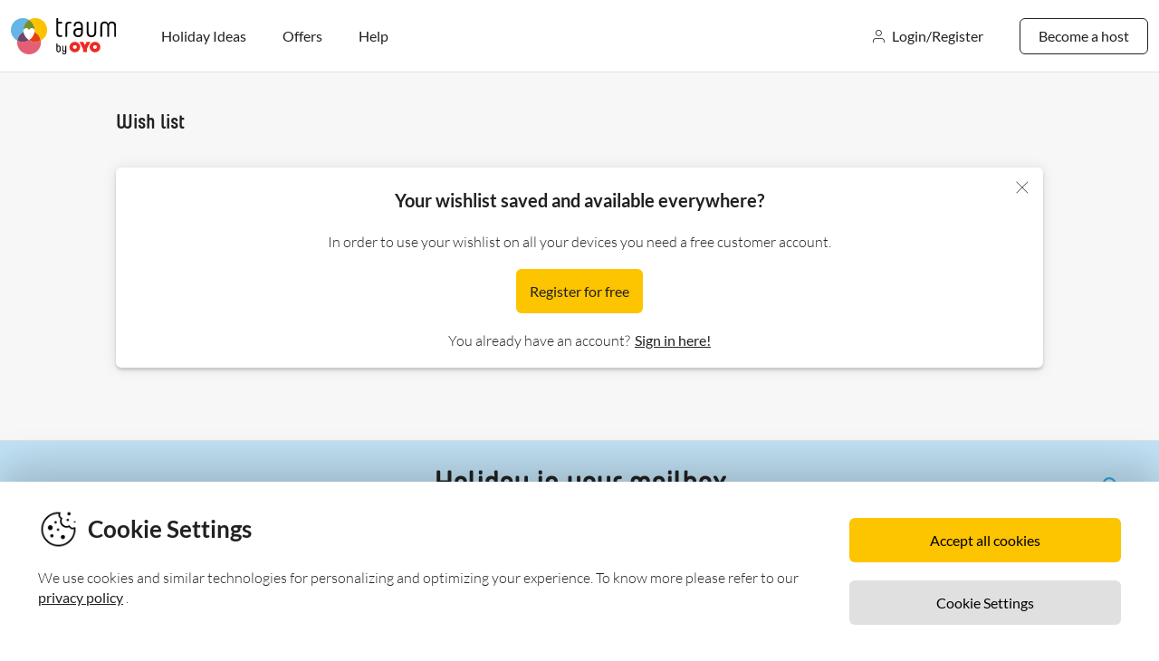

--- FILE ---
content_type: text/html; charset=UTF-8
request_url: https://www.vacation-apartments.com/vacationer/wishlist/
body_size: 19391
content:
<!DOCTYPE html>
<html lang="en-US" id="atomic">
<head>
            <script>
            window.tfw = window.tfw ? window.tfw : {};
            window.tfw.fastlane_version = '/v12.31.13';
        </script>

        
        
        <meta charset="utf-8">

        <title>Rent holiday homes from private home owners - holiday with vacation-apartments.com</title>

        <meta http-equiv="X-UA-Compatible" content="IE=edge">
        <meta name="viewport" content="viewport-fit=cover, width=device-width, initial-scale=1.0, minimum-scale=1.0, maximum-scale=1.0, user-scalable=no">
        <meta name="msvalidate.01" content="7295756D5DACC26A911F2500200504FC" />
        <meta name="google-site-verification" content="QLTO3tCtcuEwPlXDygQXeYZHMGsKcPnBd2Uf8vXJJCM" />
        <meta name="copyright" content="Traum-Ferienwohnungen GmbH" />
        <meta name="content-language" content="en_US" />
        <meta name="description" content="" />

                <link rel="manifest" href="//static2.traum-ferienwohnungen.de/fl/v12.31.13/assets/manifest_en.json"/>
                
            
            <meta property="og:title" content="Rent holiday homes from private home owners - holiday with vacation-apartments.com" />
            <meta property="og:description" content="" />
            <meta property="og:site_name" content="Vacation-Apartments" />
            <meta property="og:type" content="website" />
            <meta property="og:url" content="https://www.vacation-apartments.com/vacationer/wishlist/" />
            <meta property="og:locale" content="en-US" />
            
            
            <meta name="twitter:card" content="summary" />
            <meta name="twitter:title" content="Rent holiday homes from private home owners - holiday with vacation-apartments.com" />
            <meta name="twitter:description" content="" />
            <meta name="twitter:url" content="https://www.vacation-apartments.com/vacationer/wishlist/" />
            <meta name="twitter:site" content="@traumfewo" />
                    
       
        
        
                    <meta name="robots" content="index,follow"/>
        
                    <link rel="canonical" href="https://www.vacation-apartments.com/vacationer/wishlist/" />
        
        
        
        
        <meta name="application-name" content="Traum-Ferienwohnungen - Ferien mit Herz"/>
        <meta name="p:domain_verify" content="4bd5af6331242b3a140bbcdc4391e5c6"/>

        <meta name="mobile-web-app-capable" content="yes">
        <meta name="apple-mobile-web-app-title" content="Vacation-Apartments">

        <link rel="shortcut icon" type="image/x-icon" href="//static2.traum-ferienwohnungen.de/fl/v12.31.13/assets/img/favicon/favicon.ico" />
        <link rel="icon" type="image/vnd.microsoft.icon" sizes="16x16 32x32 48x48" href="//static2.traum-ferienwohnungen.de/fl/v12.31.13/assets/img/favicon/favicon.ico">
        <link rel="icon" type="image/png" sizes="16x16" href="//static2.traum-ferienwohnungen.de/fl/v12.31.13/assets/img/favicon/favicon-16.png">
        <link rel="icon" type="image/png" sizes="32x32" href="//static2.traum-ferienwohnungen.de/fl/v12.31.13/assets/img/favicon/favicon-32.png">
        <link rel="apple-touch-icon" sizes="76x76" href="//static2.traum-ferienwohnungen.de/fl/v12.31.13/assets/img/favicon/favicon-76.png" />
        <link rel="apple-touch-icon" sizes="120x120" href="//static2.traum-ferienwohnungen.de/fl/v12.31.13/assets/img/favicon/favicon-120.png" />
        <link rel="apple-touch-icon" sizes="152x152" href="//static2.traum-ferienwohnungen.de/fl/v12.31.13/assets/img/favicon/favicon-152.png" />
        <link rel="apple-touch-icon" sizes="180x180" href="//static2.traum-ferienwohnungen.de/fl/v12.31.13/assets/img/favicon/favicon-180.png" />
        <link rel="apple-touch-icon" sizes="192x192" href="//static2.traum-ferienwohnungen.de/fl/v12.31.13/assets/img/favicon/favicon-180.png" />
        <link rel="mask-icon" href="//static2.traum-ferienwohnungen.de/fl/v12.31.13/assets/img/favicon/safari-pinned-tab.svg">

        <meta name="msapplication-TileColor" content="#FFFFFF" />
        <meta name="msapplication-TileImage" content="//static2.traum-ferienwohnungen.de/fl/v12.31.13/assets/img/favicon/favicon-70.png" />
        <meta name="msapplication-TileImage" content="//static2.traum-ferienwohnungen.de/fl/v12.31.13/assets/img/favicon/favicon-144.png" />
        <meta name="msapplication-TileImage" content="//static2.traum-ferienwohnungen.de/fl/v12.31.13/assets/img/favicon/favicon-150.png" />

        <meta name="theme-color" content="#ffffff" />

        
        <link rel="preload" href="//static2.traum-ferienwohnungen.de/fl/v12.31.13/assets/js/bundle.js" as="script" type="text/javascript">
        <link rel="preload" href="//static2.traum-ferienwohnungen.de/fl/v12.31.13/assets/css/wishlist.css" as="style" type="text/css">

        <link rel="stylesheet" type="text/css" href="//static2.traum-ferienwohnungen.de/fl/v12.31.13/assets/css/wishlist.css">
        <style>
/* latin-ext */
@font-face {
    font-family: 'Lato';
    font-style: normal;
    font-weight: 300;
    font-display: swap;
    src: local('Lato Light'), local('Lato-Light'), url("//static2.traum-ferienwohnungen.de/fl/v12.31.13/assets/fonts/lato/lato-light-ext.woff2") format('woff2');
    unicode-range: U+0100-024F, U+0259, U+1E00-1EFF, U+2020, U+20A0-20AB, U+20AD-20CF, U+2113, U+2C60-2C7F, U+A720-A7FF;
}
/* latin */
@font-face {
    font-family: 'Lato';
    font-style: normal;
    font-weight: 300;
    font-display: swap;
    src: local('Lato Light'), local('Lato-Light'), url("//static2.traum-ferienwohnungen.de/fl/v12.31.13/assets/fonts/lato/lato-light.woff2") format('woff2');
    unicode-range: U+0000-00FF, U+0131, U+0152-0153, U+02BB-02BC, U+02C6, U+02DA, U+02DC, U+2000-206F, U+2074, U+20AC, U+2122, U+2191, U+2193, U+2212, U+2215, U+FEFF, U+FFFD;
}
/* latin-ext */
@font-face {
    font-family: 'Lato';
    font-style: normal;
    font-weight: 400;
    font-display: swap;
    src: local('Lato Regular'), local('Lato-Regular'), url("//static2.traum-ferienwohnungen.de/fl/v12.31.13/assets/fonts/lato/lato-regular-ext.woff2") format('woff2');
    unicode-range: U+0100-024F, U+0259, U+1E00-1EFF, U+2020, U+20A0-20AB, U+20AD-20CF, U+2113, U+2C60-2C7F, U+A720-A7FF;
}
/* latin */
@font-face {
    font-family: 'Lato';
    font-style: normal;
    font-weight: 400;
    font-display: swap;
    src: local('Lato Regular'), local('Lato-Regular'), url("//static2.traum-ferienwohnungen.de/fl/v12.31.13/assets/fonts/lato/lato-regular.woff2") format('woff2');
    unicode-range: U+0000-00FF, U+0131, U+0152-0153, U+02BB-02BC, U+02C6, U+02DA, U+02DC, U+2000-206F, U+2074, U+20AC, U+2122, U+2191, U+2193, U+2212, U+2215, U+FEFF, U+FFFD;
}
/* latin-ext */
@font-face {
    font-family: 'Lato';
    font-style: normal;
    font-weight: 700;
    font-display: swap;
    src: local('Lato Bold'), local('Lato-Bold'), url("//static2.traum-ferienwohnungen.de/fl/v12.31.13/assets/fonts/lato/lato-bold-ext.woff2") format('woff2');
    unicode-range: U+0100-024F, U+0259, U+1E00-1EFF, U+2020, U+20A0-20AB, U+20AD-20CF, U+2113, U+2C60-2C7F, U+A720-A7FF;
}
/* latin */
@font-face {
    font-family: 'Lato';
    font-style: normal;
    font-weight: 700;
    font-display: swap;
    src: local('Lato Bold'), local('Lato-Bold'), url("//static2.traum-ferienwohnungen.de/fl/v12.31.13/assets/fonts/lato/lato-bold.woff2") format('woff2');
    unicode-range: U+0000-00FF, U+0131, U+0152-0153, U+02BB-02BC, U+02C6, U+02DA, U+02DC, U+2000-206F, U+2074, U+20AC, U+2122, U+2191, U+2193, U+2212, U+2215, U+FEFF, U+FFFD;
}
/* latin-ext */
@font-face {
    font-family: 'Lato';
    font-style: normal;
    font-weight: 900;
    font-display: swap;
    src: local('Lato Black'), local('Lato-Black'), url("//static2.traum-ferienwohnungen.de/fl/v12.31.13/assets/fonts/lato/lato-black-ext.woff2") format('woff2');
    unicode-range: U+0100-024F, U+0259, U+1E00-1EFF, U+2020, U+20A0-20AB, U+20AD-20CF, U+2113, U+2C60-2C7F, U+A720-A7FF;
}
/* latin */
@font-face {
    font-family: 'Lato';
    font-style: normal;
    font-weight: 900;
    font-display: swap;
    src: local('Lato Black'), local('Lato-Black'), url("//static2.traum-ferienwohnungen.de/fl/v12.31.13/assets/fonts/lato/lato-black.woff2") format('woff2');
    unicode-range: U+0000-00FF, U+0131, U+0152-0153, U+02BB-02BC, U+02C6, U+02DA, U+02DC, U+2000-206F, U+2074, U+20AC, U+2122, U+2191, U+2193, U+2212, U+2215, U+FEFF, U+FFFD;
}
</style>

        
        <link rel="preconnect" href="//static2.traum-ferienwohnungen.de" crossorigin />
        <link rel="preconnect" href="//images.traum-ferienwohnungen.de" />
        <link rel="preconnect" href="//img2.traum-ferienwohnungen.de" />
        <link rel="preconnect" href="//www.googletagmanager.com" />
        
        
        
        <link rel="dns-prefetch" href="//unpkg.com" />
        <link rel="dns-prefetch" href="//www.google-analytics.com" />
        <link rel="dns-prefetch" href="//connect.facebook.net" />
        <link rel="dns-prefetch" href="//facebook.com" />
        <link rel="dns-prefetch" href="//accounts.google.com" />

        <script type="application/ld+json">
            {"@context":"https://schema.org","@type":"Organization","contactPoint":{"@type":"ContactPoint","telephone":"+49 (0)421 - 146 29 600","contactType":"customer service"},"additionalType":"WebSite","url":"https://www.vacation-apartments.com/","logo":"https://www.vacation-apartments.com/assets/logo.svg","name":"Vacation-Apartments","sameAs":["https://www.facebook.com/TraumFerienwohnungen","https://www.instagram.com/traumferienwohnungen/","https://de.pinterest.com/traumfewo/","https://twitter.com/traumfewo"],"parentOrganization":{"@id":"https://www.traum-ferienwohnungen.de/"}}
        </script>

        <script>
    (function () {
        
        
        
        var domContentTime, loadTime, timing, startTime;
        
        var URL = "/fl/ajax/loadtime/";
        var HTTP_METHOD_POST = "POST";
        var SITE_NAME_ATTRIBUTE = "data-site-name";
        
        if (!window.performance || !window.performance.timing) {
            return;
        }
        
        timing = window.performance.timing;
        startTime = timing.navigationStart;
        
        window.addEventListener("load", onLoad);
        
        function getSiteName() {
            return document.body.getAttribute(SITE_NAME_ATTRIBUTE) ||
                (window.tfw && window.tfw.sitename ? window.tfw.sitename : "UNKNOWN");
        }
        
        
        function getMediumName() {
            return window.getComputedStyle(document.body, ":before").
                getPropertyValue("content").replace(/\"/g, "") || "desktop";
        }
        
        function onLoad() {
            
            setTimeout(function () {
                sendJsonData({
                    siteName: getSiteName(),
                    loadTimeMs: timing.loadEventEnd - startTime,
                    domContentLoadTimeMs: timing.domContentLoadedEventEnd - startTime,
                    medium: getMediumName(),
                    domain: getDomain()
                });
            }, 20);
        }
        
        function getDomain() {
            return location.hostname || location.href.split("//").pop().split("/").shift();
        }
        
        function sendJsonData(data) {
            
            var requestObject = XMLHttpRequest ?
                new XMLHttpRequest() :
                new ActiveXObject("Microsoft.XMLHTTP");
            
            requestObject.open(HTTP_METHOD_POST, URL, true);
            requestObject.setRequestHeader("Content-Type", "application/json");
            requestObject.send(JSON.stringify(data));
        }
    }());
</script>
        <script>
    window.dataLayer = window.dataLayer || [];
    function gtag(){dataLayer.push(arguments);}

    if (localStorage.getItem('consentMode') === null) {
        gtag('consent', 'default', {
            'ad_storage': 'denied',
            'ad_user_data': 'denied',
            'ad_personalization': 'denied',
            'analytics_storage': 'denied',
            'functionality_storage': 'denied',
            'personalization_storage': 'denied',
            'security_storage': 'denied',
        });
    } else {
        gtag('consent', 'default', JSON.parse(localStorage.getItem('consentMode')));
    }
</script>

<script>
    if (dataLayer == undefined) {
        var dataLayer = [];
        var dataLayerInitialData;
        try {
            dataLayerInitialData = JSON.parse('[]');
        }
        catch (e) {
            dataLayerInitialData = {};
            console.log("No initial tracking data for utag_data available", e);
        }
        // Handle Emersys data
        handleEmersysData();

        // Handle email for non logged-in users
        if (!dataLayerInitialData["customer_email"] && sessionStorage.getItem("customer_email")) {
            dataLayerInitialData["customer_email"] = sessionStorage.getItem("customer_email");
            sessionStorage.removeItem("customer_email");
        }
        else {
            sessionStorage.removeItem("customer_email");
        }

        dataLayer.push(dataLayerInitialData);
    }

    function handleEmersysData() {
        var ecommerceData = {}
        if (dataLayerInitialData['customer_email']) {
            dataLayerInitialData['userEmail'] = dataLayerInitialData['customer_email']
        }
        if (dataLayerInitialData['page_name']) {
            dataLayerInitialData['pageCategory'] = dataLayerInitialData['page_name']
        }
        dataLayerInitialData['cartContent'] = []
        if (dataLayerInitialData['expose_main_external_id']) {
            ecommerceData["detail"] = {
                "actionField": {"list": dataLayerInitialData['page_friendly_name']},
                "products": [{
                    "name": dataLayerInitialData["expose_main_name"],
                    "id": dataLayerInitialData["expose_main_external_id"],
                    "category": dataLayerInitialData["page_friendly_name"]
                }]
            }
        }
        if (sessionStorage.getItem("price") && dataLayerInitialData['product_fid']) {
            var price = sessionStorage.getItem("price");
            ecommerceData["purchase"] = {
                "actionField": {
                    "id": dataLayerInitialData["product_fid"]
                },
                "products": [{
                    "id": dataLayerInitialData['product_fid'],
                    "quantity": 1,
                    "price": price && Number(price)
                }]
            }
        }
        dataLayerInitialData['ecommerce'] = ecommerceData;
    }

    window._sessionId = '1cy00fD1fKkX3pQmzvyJs7edoMqrdYRZNFLxI0WM';
    window._abConfig = 'flex:7:0|isfv:3:0|dsbf:7:0|isce:11:0|btfv:3:1|msbv:9:1|chdv:9:0|pdpb:1:0|hpwc:8:1|rvli:4:1|dbvv:4:0|titv:2:1|lapd:5:1|chme:6:0|pdpe:7:1|srlv:12:0|dbpv:3:1|nypd:7:0|bbpv:7:1|chat:6:0|hprv:5:1|oshv:6:0|chnv:2:0|lsav:7:1|dibu:4:0|sfrt:5:1|ctrv:3:1|pdpr:2:0|ssap:5:1|spre:12:1|gvak:7:1|lspa:4:1|dmvv:3:0|irmn:14:2|dcbv:1:0|rpac:5:0';

    ;(function(w,d,s,l,i){w[l]=w[l]||[];w[l].push({'gtm.start':
        new Date().getTime(),event:'gtm.js'});var f=d.getElementsByTagName(s)[0],
        j=d.createElement(s),dl=l!='dataLayer'?'&l='+l:'';j.defer=true;j.src=
        'https://www.googletagmanager.com/gtm.js?id='+i+dl;f.parentNode.insertBefore(j,f);
    })(window,document,'script','dataLayer','GTM-NQVNQV');
</script>

        <script type="text/translation"
                data-translation-key="datepicker-arrival-days">Arrival days</script>

<script type="text/translation"
                data-translation-key="datepicker-departure-days">Departure days</script>

<script type="text/translation"
                data-translation-key="datepicker-default-header-text">Choose date</script>

<script type="text/translation"
                data-translation-key="tage">Days</script>

<script type="text/translation"
                data-translation-key="datepicker-arrival">Choose arrival</script>

<script type="text/translation"
                data-translation-key="datepicker-departure">Choose departure</script>

<script type="text/translation"
                data-translation-key="datepicker-reset">reset</script>

<script type="text/translation"
                data-translation-key="datepicker-unavailable-month">Month booked</script>

<script type="text/translation"
                data-translation-key="datepicker-unavailable-departure">No possible departure</script>

<script type="text/translation"
                data-translation-key="day_Mo">Mo</script>

<script type="text/translation"
                data-translation-key="day_Tu">Tu</script>

<script type="text/translation"
                data-translation-key="day_We">We</script>

<script type="text/translation"
                data-translation-key="day_Th">Th</script>

<script type="text/translation"
                data-translation-key="day_Fr">Fr</script>

<script type="text/translation"
                data-translation-key="day_Sa">Sa</script>

<script type="text/translation"
                data-translation-key="day_Su">Su</script>

<script type="text/translation"
                data-translation-key="January">January</script>

<script type="text/translation"
                data-translation-key="February">February</script>

<script type="text/translation"
                data-translation-key="March">March</script>

<script type="text/translation"
                data-translation-key="April">April</script>

<script type="text/translation"
                data-translation-key="May">May</script>

<script type="text/translation"
                data-translation-key="June">June</script>

<script type="text/translation"
                data-translation-key="July">July</script>

<script type="text/translation"
                data-translation-key="August">August</script>

<script type="text/translation"
                data-translation-key="September">September</script>

<script type="text/translation"
                data-translation-key="October">October</script>

<script type="text/translation"
                data-translation-key="November">November</script>

<script type="text/translation"
                data-translation-key="December">December</script>

<script type="text/translation"
                    data-translation-count="1"
                data-translation-key="price_calc_adults">Adult</script>

<script type="text/translation"
                    data-translation-count="2"
                data-translation-key="price_calc_adults">Adults</script>

<script type="text/translation"
                    data-translation-count="1"
                data-translation-key="price_calc_children">Child</script>

<script type="text/translation"
                    data-translation-count="2"
                data-translation-key="price_calc_children">Children</script>

<script type="text/translation"
                    data-translation-count="1"
                data-translation-key="price_calc_persons">Guest</script>

<script type="text/translation"
                    data-translation-count="2"
                data-translation-key="price_calc_persons">Guests</script>

<script type="text/translation"
                    data-translation-count="1"
                data-translation-key="price_calc_pets">Pet</script>

<script type="text/translation"
                    data-translation-count="2"
                data-translation-key="price_calc_pets">Pets</script>

<script type="text/translation"
                    data-translation-count="1"
                data-translation-key="price_info_nights">Night</script>

<script type="text/translation"
                    data-translation-count="2"
                data-translation-key="price_info_nights">Nights</script>

<script type="text/translation"
                    data-translation-count="1"
                data-translation-key="price_calc_choose">select guests</script>

<script type="text/translation"
                    data-translation-count="1"
                data-translation-key="accommodation">holiday home</script>

<script type="text/translation"
                    data-translation-count="2"
                data-translation-key="accommodation">holiday homes</script>

<script type="text/translation"
                data-translation-key="cookie-disabled-notification">Please activate your browser cookies to use this website without restrictions.</script>

<!--# @start  translation favorite_button #-->
<script type="text/translation"
                data-translation-key="add-to-favorites">Add to wish list</script>

<script type="text/translation"
                data-translation-key="remove-from-favorites">Remove from wish list</script>
<!--# @end  translation favorite_button #-->

<!--# @start  translation mobile_filter_bar #-->
<script type="text/translation"
                    data-translation-count="1"
                data-translation-key="search.person">guest</script>

<script type="text/translation"
                    data-translation-count="2"
                data-translation-key="search.person">guests</script>
<!--# @end  translation mobile_filter_bar #-->

<script type="text/translation"
                data-translation-key="availability-available">Available</script>

<script type="text/translation"
                data-translation-key="choose-dates-and-guests">Please select dates and guests</script>

<script type="text/translation"
                data-translation-key="more-holiday-ideas">More holiday ideas</script>


<script type="text/translation"
                data-translation-key="show-less">View less</script>

<script type="text/translation"
                data-translation-key="srl_datepicker_info">Please enter your <span class="info-text">travel dates & no. of guests</span> to get the best prices.</script>

<script type="text/translation"
                data-translation-key="datepicker_price_indicator_info">Average prices in selected region</script>

<script type="text/translation"
                data-translation-key="datepicker_prompt">When are you travelling?</script>

<script type="text/translation"
                data-translation-key="more">more</script>

<script type="text/translation"
                data-translation-key="selected">Selected</script>

<script type="text/translation"
                data-translation-key="select">Select</script>

<script type="text/translation"
                data-translation-key="type_of_accommodation">Type of accommodation</script>

<script type="text/translation"
                data-translation-key="choose_your_accommodation">Choose your accommodation</script>

<script type="text/translation"
                data-translation-key="auto_correction_message">The minimum count for guest is</script>

<script type="text/translation"
                data-translation-key="unit_not_available">No accommodations are available for your travel dates!</script>

<script type="text/translation"
                data-translation-key="date_picker_apply_button_title">Apply</script>

<script type="text/translation"
                    data-translation-count="1"
                data-translation-key="dp_flexible_chips_variable_days">Day</script>

<script type="text/translation"
                    data-translation-count="2"
                data-translation-key="dp_flexible_chips_variable_days">Days</script>

<script type="text/translation"
                data-translation-key="dp_flexible_chips_exact_day">Exact Dates</script>

<script type="text/translation"
                data-translation-key="dp_flexible_chips_new_tag">New</script>

<script type="text/translation"
                data-translation-key="app_banner_scan_title">Laden Sie jetzt die Traum App herunter!</script>

<script type="text/translation"
                data-translation-key="app_banner_title">Erhalten Sie die Traum App</script>

<script type="text/translation"
                data-translation-key="app_banner_scan_info">Schneller und besser navigieren: exklusiv in der App</script>

<script type="text/translation"
                data-translation-key="app_banner_info">Schneller und besser navigieren</script>

        
            </head>

    <!-- ab-test-srl-redesign is added beforehand to show new design across all domains-->
    <!-- removing it shows old design -->
    <body itemscope itemtype="https://schema.org/WebPage" class="clearfix blocker ab-test-traum-1124  ab-test-login-2 ab-hero-mobile"
          data-tracking="{&quot;sitename&quot;:&quot;wishlist&quot;,&quot;pageSystem&quot;:&quot;isFastlane&quot;,&quot;userLoggedIn&quot;:false,&quot;userType&quot;:&quot;urlauber&quot;,&quot;tfw_abtest&quot;:false}"
          data-site-name="wishlist">

        <div data-module="noty" class="hidden">
    <script type="text/x-config">
                    {"info":null,"success":null,"errors":[]}
            </script>
</div>

        
    <div class="ab-test-curtain"></div>

<header data-module="userbar" class="userbar bg-white w-100 z-10000 t-0 bo-black-12 bw-0 bbw-1 t--bbw-0 m--bbw-0 print--hidden m--bw-0">

    <div class="grid grid__column--m-paddingless grid__column--s-paddingless h-100 rel z-1000">

        
                <nav class="df default-userbar ai-c h-100 t--hidden m--hidden ab-test-hso hidden" data-module="default">
    <div class="logo">
        <a href="/" class="db">
            <img alt="Holiday houses and holiday apartments"
     title="Holiday houses and holiday apartments"
     src="//static2.traum-ferienwohnungen.de/fl/v12.31.13/assets/img/logo/logo-en_US.svg"
     class="w-a h-xxxl vam" />
        </a>
    </div>

    <div class="f-1"></div>

    <div class="df ">
        <a class="no-deco underline:h p-m light"
           href="/holiday-ideas/"
           title="Holiday Ideas">Holiday Ideas</a>
        <a class="no-deco underline:h p-m light"
           href="/offers/"
           title="Offers for holiday apartments and houses">Offers</a>
        <a class="no-deco underline:h p-m light"
           href="#newsletter" data-type="newsletterClicked"
           title="Newsletter">Newsletter</a>

        <a class="no-deco p-m regular"
           href="/vacationer/wishlist/"
           title="Wishlist">
            <i aria-hidden="true" class="ff ff-heart-o ff-fw mr-xs fs-l"></i>
 <span class="inner-href">Wishlist (<span class="fav-count">0</span>)</span>
        </a>

        
                    <div class="rel df">
                <a class="no-deco light p-m no-crawl"
                   data-location="L2xvZ2luLz90YXJnZXQ9JTJGdmFjYXRpb25lciUyRndpc2hsaXN0JTJG"
                   data-type="login"
                >
                    <i aria-hidden="true" class="ff ff-user ff-fw mr-xs fs-l"></i>
                    <span class="inner-href">Login/Register</span>
                </a>
                <div data-type="signupSuccessInfoContainer" class="hidden">
                    
                </div>
            </div>
        
        <div data-type="signupSuccessInfo"
             class="hidden default-cursor tsd-s abs mt-s p-m r-0 w-620p z-10000 shadow-12dp bg-white bo-black-12 rad">
            
            <div class="ofh abs pt-s h-l t-0 r-m trlt-n100">
                <div class="w-xl h-xl rot-45 bg-white bo-black-12"></div>
            </div>
            <i data-type="closeSignupSuccessInfo" class="ff ff-close pointer abs t-m r-m fs-xxl black-54"></i>
            <div class="mb-m regular lh-m">
                Your free account has been created successfully!
            </div>
            <ul class="mb-0">
                <li class="fs-s lh-s mb-s">
                    <i class="ff ff-check green-feedback mr-xs fs-l vam"></i>
                    View your inquiries
                </li>
                <li class="fs-s lh-s mb-s">
                    <i class="ff ff-check green-feedback mr-xs fs-l vam"></i>
                    Save your wishlist permanently and share it with family and friends
                </li>
                <li class="fs-s lh-s">
                    <i class="ff ff-check green-feedback mr-xs fs-l vam"></i>
                    Edit your profile and change your password
                </li>
            </ul>
        </div>

                    <a class="rent no-deco light pl-m pt-m pb-m"
                              href="/list-rental/?utm_source=tfw&amp;utm_medium=referral&amp;utm_campaign=marketplace&amp;utm_content=desktop_navbar_HO"
               data-type="vermieten"
                >
                <span class="no-deco regular uppercase bo-black-87 bg-black-87:h white:h rad-m pt-s pb-s pr-l pl-l tsd-s">
                    Become a host
                </span>
            </a>
            </div>
</nav>

<nav class="df default-userbar ai-c h-100 t--hidden m--hidden ab-test-hsv">

    <div class="logo mr-l">
        <a href="/" class="db">
            <img alt="Holiday houses and holiday apartments"
     title="Holiday houses and holiday apartments"
     src="//static2.traum-ferienwohnungen.de/fl/v12.31.13/assets/img/logo/logo-en_US.svg"
     class="w-a h-xxxl vam" />
        </a>
    </div>

    <div class="df ">
        <a class="df ai-c h-80p no-deco underline:h p-m"
           href="/holiday-ideas/"
           title="Holiday Ideas">Holiday Ideas</a>
        <a class="df ai-c h-80p no-deco underline:h p-m"
           href="/offers/"
           title="Offers for holiday apartments and houses">Offers
        </a>
                    <a class="df ai-c h-80p no-deco underline:h p-m no-crawl"
               data-location="aHR0cHM6Ly93d3cudHJhdW0tZmVyaWVud29obnVuZ2VuLmRlL2hpbGZlLw=="
               title="Help &amp; FAQ">Help</a>
            </div>

    <div class="f-1"></div>

    <div class="df ">

        <a class="no-deco p-m df ai-c h-80p hidden"
           href="/vacationer/wishlist/"
           title="Wishlist">
            <div class="wishlist-icon-container  ">
    <div class="wishlist-icon mr-xs">
        <i aria-hidden="true" class="ff ff-wishlist ff-fw heart"></i>
        <span class="count">
            0
        </span>
    </div>
    <div class="wishlist-icon-0 mr-xs">
        <i aria-hidden="true" class="ff ff-wishlist ff-fw heart-o"></i>
    </div>
</div>
            <span class="inner-href hide-nav-tab-text">Wishlist</span>
        </a>

        
                    <div class="rel df h-80p">
                <a class="df ai-c no-deco pl-m pt-m pb-m pr-m no-crawl"
                   data-location="L2xvZ2luLz90YXJnZXQ9JTJGdmFjYXRpb25lciUyRndpc2hsaXN0JTJG"
                   data-type="login"
                >
                    <i aria-hidden="true" class="ff ff-user-o ff-fw user-icon mr-xs fs-l"></i>
                    <span class="button button-login hide-nav-tab-text">
                        Login/Register
                    </span>
                </a>
                <div data-type="signupSuccessInfoContainer" class="hidden">
                    
                </div>
            </div>
        
                    <div class="divider"></div>
        
                    <a class="df no-deco h-80p pl-m pt-m pb-m"
                              href="/list-rental/?utm_source=tfw&amp;utm_medium=referral&amp;utm_campaign=marketplace&amp;utm_content=desktop_navbar_HO"
               data-type="vermieten"
                 >
                <span class="button button-vermieten">
                    Become a host
                    <img class="vermieten-icon" src="//static2.traum-ferienwohnungen.de/fl/v12.31.13/assets/img/misc/arrow-top-right.svg" alt="vermieten-icon"/>
                </span>
            </a>
        
        <div data-type="signupSuccessInfo"
             class="hidden default-cursor tsd-s abs mt-s p-m r-0 w-620p z-10000 shadow-12dp bg-white bo-black-12 rad">
            
            <div class="ofh abs pt-s h-l t-0 r-m trlt-n100">
                <div class="w-xl h-xl rot-45 bg-white bo-black-12"></div>
            </div>
            <i data-type="closeSignupSuccessInfo" class="ff ff-close pointer abs t-m r-m fs-xxl black-54"></i>
            <div class="mb-m regular lh-m">
                Your free account has been created successfully!
            </div>
            <ul class="mb-0">
                <li class="fs-s lh-s mb-s">
                    <i class="ff ff-check green-feedback mr-xs fs-l vam"></i>
                    View your inquiries
                </li>
                <li class="fs-s lh-s mb-s">
                    <i class="ff ff-check green-feedback mr-xs fs-l vam"></i>
                    Save your wishlist permanently and share it with family and friends
                </li>
                <li class="fs-s lh-s">
                    <i class="ff ff-check green-feedback mr-xs fs-l vam"></i>
                    Edit your profile and change your password
                </li>
            </ul>
        </div>

    </div>
</nav>


                <div data-module="mobileUserbar" class="hidden h-100 ab-test-hso--m">
    <nav data-type="userbarStripe"
         data-stripe-id="root"
         class="mobile-userbar df fd-r l-0 t-0 r-0 z-10000 bg-white  ">

        <a href="/" class="df ai-c fd-r p-s pr-0">
            <img alt="Holiday houses and holiday apartments"
     title="Holiday houses and holiday apartments"
     src="//static2.traum-ferienwohnungen.de/fl/v12.31.13/assets/img/logo/logo-en_US.svg"
     class="logo" />
        </a>

        <div class="f-1"></div>

        <div class="df ai-c">
            
            
                
                                    <a data-type="dynamicLink"
                       data-base="L2xvZ2luLz90YXJnZXQ9JTJGdmFjYXRpb25lciUyRndpc2hsaXN0JTJG"
                       class="login df ai-c h-100 p-s no-deco"
                       data-track="login"
                    >
                        <i aria-hidden="true" class="ff ff-user ff-fw "></i>
                    </a>
                            
                                                <a class="rent df ai-c h-100 p-s no-deco"
                                              href="/list-rental/?utm_source=tfw&amp;utm_medium=referral&amp;utm_campaign=marketplace&amp;utm_content=tablet_navbar_HO"
                       data-type="vermieten"
                        >
                        <span class="dib tac fs-xs p-xs rad bo-black-87 bg-black-87:h white:h lh-xs">Become a host</span>
                    </a>
                                    </div>

        <a data-type="menuOpener" data-target-menu="navigation" class="menu no-deco df ai-c bo-black-12 bw-0 blw-1 pl-sm p-s pr-sm">
            <i aria-hidden="true" class="ff ff-navigation ff-fw "></i>
        </a>

    </nav>

    <div class="backdrop"></div>

    <div data-type="userbarStripe"
     data-stripe-id="user"
     class="fix l-0 r-0 t-0 z-10000 df ai-c w-100 tsd-sm bg-white trlt-n100 bo-black-12 blw-0 btw-0 brw-0">

    <div class="df ai-c f-1 regular fs-l m-0 m--bold m--fs-m">
                    <i aria-hidden="true" class="ff ff-user ff-fw ml-s mr-s"></i>
                <span>My account</span>
    </div>
    
    <a data-type="allCloser" class="menu df no-deco bo-black-12 bw-0 blw-1 mb-0 p-sm">

        <i aria-hidden="true" class="ff ff-close ff-fw pl-xxxs pr-xxs util:hidden--m"></i>

        <i aria-hidden="true" class="ff ff-close-regular ff-fw pl-xxxs pr-xxs util:hidden--d-sm util:hidden--t fs-xl"></i>

    </a>
    
</div>

    <nav data-type="userbarMenu"
     data-menu-id="user"
     data-target-stripe="user"
     class="fix z-1000 r-0 b-0 trlr-n100 tsd-sm w-100 ">

    <div data-type="allCloser"  class=" h-100">
        <div class="userbar-menu-inner rel right h-100 bg-white ofa t--w-40  m--w-100 ">
            <a
     data-location="L2xvZ2luLz90YXJnZXQ9JTJGdmFjYXRpb25lciUyRndpc2hsaXN0JTJG"                     class="db bo-black-12 bw-0 bbw-1 no-deco  no-crawl   p-m underline:h "
    title="">
    <span>Login/Register</span>
</a>
        </div>
    </div>
</nav>

    <div data-type="userbarStripe"
     data-stripe-id="navigation"
     class="fix l-0 r-0 t-0 z-10000 df ai-c w-100 tsd-sm bg-white trlt-n100 bo-black-12 blw-0 btw-0 brw-0">

    <div class="df ai-c f-1 regular fs-l m-0 m--bold m--fs-m">
                    <i aria-hidden="true" class="ff ff-navigation ff-fw ml-s mr-s"></i>
                <span>Menu</span>
    </div>
    
    <a data-type="allCloser" class="menu df no-deco bo-black-12 bw-0 blw-1 mb-0 p-sm">

        <i aria-hidden="true" class="ff ff-close ff-fw pl-xxxs pr-xxs util:hidden--m"></i>

        <i aria-hidden="true" class="ff ff-close-regular ff-fw pl-xxxs pr-xxs util:hidden--d-sm util:hidden--t fs-xl"></i>

    </a>
    
</div>

    <nav data-type="userbarMenu"
     data-menu-id="navigation"
     data-target-stripe="navigation"
     class="fix z-1000 r-0 b-0 trlr-n100 tsd-sm w-100 ">

    <div data-type="allCloser"  class=" h-100">
        <div class="userbar-menu-inner rel right h-100 bg-white ofa t--w-40  m--w-100 ">
            <a
      href="/"                         class="db bo-black-12 bw-0 bbw-1 no-deco   p-m underline:h "
    title="">
    <span>Homepage</span>
</a>

        <a
      href="/holiday-ideas/"                         class="db bo-black-12 bw-0 bbw-1 no-deco   p-m underline:h "
    title="Holiday Ideas">
    <span>Holiday Ideas</span>
</a>

        <a
      href="/offers/"                         class="db bo-black-12 bw-0 bbw-1 no-deco   p-m underline:h "
    title="Offers for holiday apartments and houses">
    <span>Offers</span>
</a>

        <a
      href="#newsletter"          data-type="newsletterMobileClicked"                 class="db bo-black-12 bw-0 bbw-1 no-deco   p-m underline:h "
    title="Newsletter">
    <span>Newsletter</span>
</a>

        <a
      href="/list-rental/?utm_source=tfw&amp;utm_medium=referral&amp;utm_campaign=marketplace&amp;utm_content=tablet_navbar_HO"          data-type="vermieten"                 class="db bo-black-12 bw-0 bbw-1 no-deco   p-m underline:h "
    title="Rent out a holiday home or apartment">
    <span>Become a host</span>
</a>

        <a
      href="/vacationer/wishlist/"                         class="db bo-black-12 bw-0 bbw-1 no-deco   p-m underline:h "
    title="">
    <span>Wishlist [0]</span>
</a>
        </div>
    </div>
</nav>

</div>

<div data-module="mobileUserbar" class="hidden default-userbar--mobile t--db m--db">
    <nav data-type="userbarStripe"
         data-stripe-id="root"
         class="navbar--mobile">

                    <a href="/" class="navbar-item navbar-item--logo">
                <img alt="Holiday houses and holiday apartments"
     title="Holiday houses and holiday apartments"
     src="//static2.traum-ferienwohnungen.de/fl/v12.31.13/assets/img/logo/logo-en_US.svg"
     class="logo" />
            </a>
        
        <div class="filler"></div>

                                    <a class="navbar-item"
                                      href="/list-rental/?utm_source=tfw&amp;utm_medium=referral&amp;utm_campaign=marketplace&amp;utm_content=mobile_navbar_HO"
                   data-type="vermieten"
                                      data-tracking="mobile_nav_hp"
                   title="Become a host">
                    <span class="navbar-item__text">Become a host</span>
                </a>
                    
        
        
                    
                            <a data-type="dynamicLink"
                   data-base="L2xvZ2luLz90YXJnZXQ9JTJGdmFjYXRpb25lciUyRndpc2hsaXN0JTJG"
                   class="navbar-item navbar-item--icon"
                   data-track="login"
                >
                    <i aria-hidden="true" class="ff ff-user-o ff-fw "></i>
                </a>
                    
                    <a data-type="menuOpener" data-target-menu="navigation2" class="navbar-item navbar-item--navigation" data-tracking="mobile_nav_hp" title="Menu">
                <i aria-hidden="true" class="ff ff-menu ff-fw "></i>
            </a>
        
    </nav>

    <nav data-type="userbarMenu"
     data-menu-id="user2"
     data-target-stripe=""
     data-fx-direction="bottom"
     class="fix z-500 t-xl r-0 l-0 b-0 userbar-menu-outer trlb-n100 tsd-sm  t--t-0 m--t-0 ofa ">
    <div data-type="allCloser"  class=" userbar-menu-outer  h-100">
        <div class="menu--user">

            <div class="menu--user-header" data-tracking="mobile_nav_hp" title="Hello ">
                <a data-type="allCloser" class="menu--user-header__closer">
                    <i aria-hidden="true" class="ff ff-close ff-fw menu--user-header__icon"></i>
                </a>
                <span>
                    <span class="menu--user-header__text">
                        Hello 
                    </span>
                    <span class="menu--user-header__text menu--user-header__text--subtitle">
                        You are currently logged in as guest
                    </span>
                </span>
            </div>

                    </div>
    </div>
</nav>

    <nav data-type="userbarMenu"
     data-menu-id="navigation2"
     data-target-stripe=""
     class="fix z-1000 r-0 b-0 trlr-n100 tsd-sm w-100  t-0 ">

    <div data-type="allCloser"  class=" userbar-menu-outer  h-100">
        <div class="userbar-menu-inner rel right h-100 bg-white ofa t--w-40  m--w-85 fs-m df fd-c ">
            <div class="menu-item menu-item--header">
            <a href="/" class="menu-item__logo">
                <img alt="Holiday houses and holiday apartments"
     title="Holiday houses and holiday apartments"
     src="//static2.traum-ferienwohnungen.de/fl/v12.31.13/assets/img/logo/logo-en_US.svg"
     class="logo" />
            </a>
            <a data-type="allCloser" class="menu-item__closer">
                <i aria-hidden="true" class="ff ff-close ff-fw cross"></i>
            </a>
        </div>

        <a class="menu-item"
           href="/holiday-ideas/"
           data-tracking="mobile_nav_hp"
           title="Holiday Ideas"
        >
            <i aria-hidden="true" class="ff ff-bulb ff-fw menu-item__icon"></i>
            <span class="menu-item__text">
                Holiday Ideas
            </span>
            <i aria-hidden="true" class="ff ff-chevron-right ff-fw menu-item__chevron"></i>
        </a>

        <a class="menu-item"
           href="/offers/"
           data-tracking="mobile_nav_hp"
           title="Offers for holiday apartments and houses"
        >
            <i aria-hidden="true" class="ff ff-deal ff-fw menu-item__icon"></i>
            <span class="menu-item__text">
                Offers
            </span>
            <i aria-hidden="true" class="ff ff-chevron-right ff-fw menu-item__chevron"></i>
        </a>

        <a class="menu-item no-crawl"
           data-location="aHR0cHM6Ly93d3cudHJhdW0tZmVyaWVud29obnVuZ2VuLmRlL2hpbGZlLw=="
           data-tracking="mobile_nav_hp"
           title="Help &amp; FAQ"
        >
            <img class="ml-xxs" src="//static2.traum-ferienwohnungen.de/fl/v12.31.13/assets/img/icons/life-buoy.svg" alt="life-buoy-icon"/>
            <span class="menu-item__text">
                Help
            </span>
            <i aria-hidden="true" class="ff ff-chevron-right ff-fw menu-item__chevron"></i>
        </a>

        <div class="filler"></div>

                    <a class="menu-item menu-item--button"
                              href="/list-rental/?utm_source=tfw&amp;utm_medium=referral&amp;utm_campaign=marketplace&amp;utm_content=mobile_navbar_HO"
               data-type="vermieten"
                              data-tracking="mobile_nav_hp"
               title="Become a host">
                <span class="text">
                    Become a host
                </span>
            </a>
        </div>
    </div>
</nav>

</div>


        
    </div>
</header>




    <div class="wishlists">
        <div class="grid__row">

            <div class="grid__column ">
                <h1 class="fs-xxl yummo-bold mb-sm lh-xxxxl">Wish list</h1>
            </div>
            <div class="grid__column ">
                                    <div>
    <div data-module="wishlistOverlay" class="wishlist-login-layout">
        <label data-type="close"
               for="js-favorite-notification-toggle"
               class="wishlist-login-layout__close"
        >
            <i aria-hidden="true" class="ff ff-close ff-fw close-notification__icon close-button"></i>
        </label>

        <h3 class="heading">Your wishlist saved and available everywhere?</h3>

        <div class="content">
            In order to use your wishlist on all your devices you need a free customer account.
        </div>

        <a class="df ai-c jc-c regular p-sm fs-m no-deco tac rad-m bw-0 pointer tsd-s us-none print--hidden bg-yellow black-87 bg-light-yellow:h no-crawl"
                        data-type="register"
                    data-location="L3ZhY2F0aW9uZXIvcm91dGVzLmFjY291bnQucmVnaXN0ZXIvP3RhcmdldD0lMkZ2YWNhdGlvbmVyJTJGd2lzaGxpc3QlMkY="
            >

    
    
        <span class="btn-text">
        Register for free
        </span>

    
</a>

        <div class="wishlist-login-layout__login df">

            <div class="item">
                You already have an account?
            </div>

            <div class="item">
                <a class="login-link"
                   data-type="dynamicLink"
                   data-base="L2xvZ2luLz90YXJnZXQ9JTJGdmFjYXRpb25lciUyRndpc2hsaXN0JTJG">
                    Sign in here!
                </a>
            </div>

        </div>
    </div>
</div>
                            </div>
            <div class="grid__column grid__column--12 grid__column--s-paddingless">
                            </div>
        </div>    </div>

            <div class="footer-spacer"></div>

<div class="newsletter-anchor" id="newsletter"></div>
<section class="newsletter">

    <form class=""
                                        method="post"
                                                action="https://www.vacation-apartments.com/fl/ajax/newsletter/subscribe"
                                                data-disable-error-scrolling="true"
                            >

    <input type="hidden" name="_token" value="eE3xxAIcIiEyn7weJ8HSJxAGsQh3LYkIMO5gNIGP">

        
            
            
        
                
    <input type="hidden" name="_token" value="eE3xxAIcIiEyn7weJ8HSJxAGsQh3LYkIMO5gNIGP">

        <div class="newsletter__cloud grid">

            <div class="newsletter-wrapper">

                <span class="newsletter-wrapper__heading util:center-text">Holiday in your mailbox</span>

                <span class="newsletter-wrapper__subheading util:center-text">Sign up for our newsletter and receive regularly information on special offers, insider tips and current travel trends.</span>

                <div class="rel black-12 black-54:h">

    <input placeholder=" " class="w-100 regular bg-white bo-black-38 bo-black-87:h bo-black-87:a mih-xxxl p-s pt-l tsd-m no-ap rad-m t--pr-0
 "

                                                        id="newsletter_email"
                                                                name="email"
                                                                type="email"
                                                                required="required"
                                                                data-error-box="mail_error"
                                                                data-validation="required|email:rfc,dns,filter"
                                        />

    
    
    
            <i class="loader op-0 brc-transparent bbc-transparent blc-transparent bs-solid r-s p-xs rad-100 fs-l no-events ff-spin tsd-s btc-black-38 bw-2 abs t-50"
   style="width: 20px; height: 20px; margin-left: -10px; margin-top: -10px;">
</i>
    
    
            <label for="newsletter_email" class="no-events black-54 abs t-0 z-1 pt-s pl-s db truncate fs-s
 regular nowrap ">

    Please enter your e-mail
    <span class="">
                    </span>
</label>
    
</div>


                <p data-type="error-box"
            class="error-box mb-0 w-100 pointer "
       data-error-box-name="mail_error">
            <span class="db fs-s regular mt-xs red pl-xs m--rad-0">
                            
                    </span>
    
</p>

                <span class="newsletter-wrapper__message"> By clicking "Register" you agree to receive periodic e-mail with exclusive and personalized information and offers related to vacation rentals, real estate, as well as vacation ideas, insider tips and news from Vacation-Apartments. The unsubscription is possible at any time. More information can be found in the <a target="_blank" href="/legal-terms/privacy-policy/" title="privacy policy">privacy policy</a>. </span>

                <input class = 'honey-class'
                       name = 'dummy_field'
                       value = ''
                       pattern = '^$' />

                <input type="submit"
                       name="newsletter_subscribe_submit"
                       data-key="submit"
                       data-type="submit-button"
                       class="newsletter-wrapper__submit"
                       value=Register />

            </div>

        </div>
</form>

</section>

<footer data-module="footer" data-type="big"
        class="w-100 bg-white btw-1 brw-0 blw-0 bbw-0 btc-black-12 bs-solid m--df m--fd-cr m--jc-fe m--pr-m m--pl-m print--hidden footer-v2
              ">

    <section data-module="flyout"
                  >

            <a class="df ai-c jc-c regular p-sm fs-m no-deco tac rad-m bw-0 pointer tsd-s us-none print--hidden bg-black-12 black bg-black:38:h hidden m--db"
                        data-type="button"
            >

    
    
        Contact, company information and more

    
</a>
        <div class="flyout-wrapper">

        <div class="flyout-wrapper__header flyout-wrapper-header">

            
            <span class="flyout-wrapper-header__text ">Contact, company information and more</span>

            <i aria-hidden="true" class="ff ff-close ff-fw flyout-wrapper-header__close util:hidden--m" data-type="close"></i>

            <i aria-hidden="true" class="ff ff-close-regular ff-fw flyout-wrapper-header__close util:hidden--d-sm util:hidden--t" data-type="close"></i>

        </div>

        <div class="flyout-wrapper__content">

            <div class="grid">

            <ul class="footer-links mb-0 pb-xl tal clearfix bs-solid bbw-1 bbc-black-12 btw-0 brw-0 blw-0 m--pb-0 m--bbw-0">

                                    <li class="w-16 left p-xs pt-0 pb-0 m--p-0 m--w-100 m--mb-l m--tal m--bo-white m--bw-0 m--bbw-1">
    <p class="h4">Delightful holidays</p>
    <ol class="mb-0 m--fs-m">
        <li class="">
    <a  title="Europe"         href="https://www.vacation-apartments.com/europe/"
         class=" dib p-xs pl-0 pr-0 light no-deco underline:h tsd-s m--tal"     >Europe</a>
</li>
                                                    
                                                            <li class="">
    <a  title="Spain"         href="https://www.vacation-apartments.com/europe/spain/"
         class=" dib p-xs pl-0 pr-0 light no-deco underline:h tsd-s m--tal"     >Spain</a>
</li>
                                                    
                                                            <li class="">
    <a  title="Italy"         href="https://www.vacation-apartments.com/europe/italy/"
         class=" dib p-xs pl-0 pr-0 light no-deco underline:h tsd-s m--tal"     >Italy</a>
</li>
                                                    
                                                            <li class="">
    <a  title="Greece"         href="https://www.vacation-apartments.com/europe/greece/"
         class=" dib p-xs pl-0 pr-0 light no-deco underline:h tsd-s m--tal"     >Greece</a>
</li>
                                                    
                                                            <li class="">
    <a  title="Switzerland"         href="https://www.vacation-apartments.com/europe/switzerland/"
         class=" dib p-xs pl-0 pr-0 light no-deco underline:h tsd-s m--tal"     >Switzerland</a>
</li>
                                                    
                                                            <li class="">
    <a  title="Croatia"         href="https://www.vacation-apartments.com/europe/croatia/"
         class=" dib p-xs pl-0 pr-0 light no-deco underline:h tsd-s m--tal"     >Croatia</a>
</li>
                                                    
                                                            <li class="">
    <a  title="Sweden"         href="https://www.vacation-apartments.com/europe/sweden/"
         class=" dib p-xs pl-0 pr-0 light no-deco underline:h tsd-s m--tal"     >Sweden</a>
</li>
                                                    
                                                            <li class="">
    <a  title="Belgium"         href="https://www.vacation-apartments.com/europe/belgium/"
         class=" dib p-xs pl-0 pr-0 light no-deco underline:h tsd-s m--tal"     >Belgium</a>
</li>
                                                    
                                                            <li class="">
    <a  title="Luxembourg"         href="https://www.vacation-apartments.com/europe/belgium/luxembourg_belgium/"
         class=" dib p-xs pl-0 pr-0 light no-deco underline:h tsd-s m--tal"     >Luxembourg</a>
</li>
                                                    
                                                            <li class="">
    <a  title="Antwerp"         href="https://www.vacation-apartments.com/europe/belgium/antwerp/"
         class=" dib p-xs pl-0 pr-0 light no-deco underline:h tsd-s m--tal"     >Antwerp</a>
</li>
                                                    
                                                            <li class="">
    <a  title="Crete"         href="https://www.vacation-apartments.com/europe/greece/crete/"
         class=" dib p-xs pl-0 pr-0 light no-deco underline:h tsd-s m--tal"     >Crete</a>
</li>
    </ol>
</li>
                                    <li class="w-16 left p-xs pt-0 pb-0 m--p-0 m--w-100 m--mb-l m--tal m--bo-white m--bw-0 m--bbw-1">
    <p class="h4">Stay options</p>
    <ol class="mb-0 m--fs-m">
        <li class="">
    <a  title="Cheap Holidays"         href="https://www.vacation-apartments.com/offers/"
         class=" dib p-xs pl-0 pr-0 light no-deco underline:h tsd-s m--tal"     >Cheap Holidays</a>
</li>
                                                    
                                                            <li class="">
    <a  title="Last Minute Offers"         href="https://www.vacation-apartments.com/europe/offers/last-minute-deals/"
         class=" dib p-xs pl-0 pr-0 light no-deco underline:h tsd-s m--tal"     >Last Minute Offers</a>
</li>
                                                    
                                                            <li class="">
    <a  title="Weekend Stays"         href="https://www.vacation-apartments.com/europe/offers/short-break-deals/results/"
         class=" dib p-xs pl-0 pr-0 light no-deco underline:h tsd-s m--tal"     >Weekend Stays</a>
</li>
                                                    
                                                            <li class="">
    <a  title="Beach Stays"         href="https://www.vacation-apartments.com/holiday-ideas/beach-holiday/"
         class=" dib p-xs pl-0 pr-0 light no-deco underline:h tsd-s m--tal"     >Beach Stays</a>
</li>
                                                    
                                                            <li class="">
    <a  title="Home With Pool"         href="https://www.vacation-apartments.com/holiday-ideas/houses-with-pools/"
         class=" dib p-xs pl-0 pr-0 light no-deco underline:h tsd-s m--tal"     >Home With Pool</a>
</li>
                                                    
                                                            <li class="">
    <a  title="Luxury Stays"         href="https://www.vacation-apartments.com/holiday-ideas/luxury-accommodation/"
         class=" dib p-xs pl-0 pr-0 light no-deco underline:h tsd-s m--tal"     >Luxury Stays</a>
</li>
                                                    
                                                            <li class="">
    <a  title="Holiday home &amp; Cottages"         href="https://www.vacation-apartments.com/holiday-houses/europe/"
         class=" dib p-xs pl-0 pr-0 light no-deco underline:h tsd-s m--tal"     >Holiday home &amp; Cottages</a>
</li>
                                                    
                                                            <li class="">
    <a  title="Holiday In Mountains"         href="https://www.vacation-apartments.com/holiday-ideas/holidays-in-the-mountains/"
         class=" dib p-xs pl-0 pr-0 light no-deco underline:h tsd-s m--tal"     >Holiday In Mountains</a>
</li>
                                                    
                                                            <li class="">
    <a  title="Skiing Holiday"         href="https://www.vacation-apartments.com/holiday-ideas/skiing-holiday/"
         class=" dib p-xs pl-0 pr-0 light no-deco underline:h tsd-s m--tal"     >Skiing Holiday</a>
</li>
                                                    
                                                            <li class="">
    <a  title="Villa Stay"         href="https://www.vacation-apartments.com/villa/europe/"
         class=" dib p-xs pl-0 pr-0 light no-deco underline:h tsd-s m--tal"     >Villa Stay</a>
</li>
                                                    
                                                            <li class="">
    <a  title="Finca Stays"         href="https://www.vacation-apartments.com/finca/europe/"
         class=" dib p-xs pl-0 pr-0 light no-deco underline:h tsd-s m--tal"     >Finca Stays</a>
</li>
    </ol>
</li>
                                    <li class="w-16 left p-xs pt-0 pb-0 m--p-0 m--w-100 m--mb-l m--tal m--bo-white m--bw-0 m--bbw-1">
    <p class="h4">For holiday guests</p>
    <ol class="mb-0 m--fs-m">
        <li class="">
    <a  title="Dutch"         href="https://www.traumhomes.nl"
         class=" dib p-xs pl-0 pr-0 light no-deco underline:h tsd-s m--tal"     >Dutch</a>
</li>
                                                    
                                                            <li class="">
    <a  title="Italian"         href="https://www.traumhomes.it"
         class=" dib p-xs pl-0 pr-0 light no-deco underline:h tsd-s m--tal"     >Italian</a>
</li>
                                                    
                                                            <li class="">
    <a  title="French"         href="https://www.traumhomes.fr"
         class=" dib p-xs pl-0 pr-0 light no-deco underline:h tsd-s m--tal"     >French</a>
</li>
                                                    
                                                            <li class="">
    <a  title="Spanish"         href="https://www.traumhomes.es"
         class=" dib p-xs pl-0 pr-0 light no-deco underline:h tsd-s m--tal"     >Spanish</a>
</li>
                                                    
                                                    
                                                            <li class="">
    <a  title="Cancellation Protection"         href="https://swiftcover.vacation-apartments.com/"
         class=" dib p-xs pl-0 pr-0 light no-deco underline:h tsd-s m--tal"     >Cancellation Protection</a>
</li>
                                                    
                                                            <li class="">
    <a  title="Search"         href="/search/"
         class=" dib p-xs pl-0 pr-0 light no-deco underline:h tsd-s m--tal"     >Search</a>
</li>
                                                    
                                                    
                                                    
                                                    
                                                    
                                                            <li class="">
    <a  title="Contact"         data-location="aHR0cHM6Ly93d3cudHJhdW0tZmVyaWVud29obnVuZ2VuLmRlL2hpbGZlLyNrb250YWt0"
         class="no-crawl pointer  dib p-xs pl-0 pr-0 light no-deco underline:h tsd-s m--tal"     >Contact</a>
</li>
    </ol>
</li>
                                    <li class="w-16 left p-xs pt-0 pb-0 m--p-0 m--w-100 m--mb-l m--tal m--bo-white m--bw-0 m--bbw-1">
    <p class="h4">For owners</p>
    <ol class="mb-0 m--fs-m">
        <li class="">
    <a  title="Advertise &amp; rent out"         href="/list-rental/?utm_source=tfw&amp;utm_medium=referral&amp;utm_campaign=marketplace&amp;utm_content=footer_link_HO"
         class=" dib p-xs pl-0 pr-0 light no-deco underline:h tsd-s m--tal"     >Advertise &amp; rent out</a>
</li>
                                                    
                                                    
                                                    
                                                            <li class="">
    <a  title="Banner"         data-location="L2xpc3QtcmVudGFsL2Jhbm5lci8="
         class="no-crawl pointer  dib p-xs pl-0 pr-0 light no-deco underline:h tsd-s m--tal"     >Banner</a>
</li>
                                                    
                                                            <li class="">
    <a  title="Contact"         data-location="L2xpc3QtcmVudGFsL2NvbnRhY3QtaG9zdC8="
         class="no-crawl pointer  dib p-xs pl-0 pr-0 light no-deco underline:h tsd-s m--tal"     >Contact</a>
</li>
    </ol>
</li>
                                    <li class="w-16 left p-xs pt-0 pb-0 m--p-0 m--w-100 m--mb-l m--tal m--bo-white m--bw-0 m--bbw-1">
    <p class="h4">For agencies</p>
    <ol class="mb-0 m--fs-m">
        <li class="">
    <a  title="Channel Manager"         data-location="L2Nvb3BlcmF0aW9uX3BhcnRuZXIv"
         class="no-crawl pointer  dib p-xs pl-0 pr-0 light no-deco underline:h tsd-s m--tal"     >Channel Manager</a>
</li>
                                                    
                                                            <li class="">
    <a  title="Client API"         data-location="L2NsaWVudGFwaS8="
         class="no-crawl pointer  dib p-xs pl-0 pr-0 light no-deco underline:h tsd-s m--tal"     >Client API</a>
</li>
    </ol>
</li>
                                    <li class="w-16 left p-xs pt-0 pb-0 m--p-0 m--w-100 m--mb-l m--tal m--bo-white m--bw-0 m--bbw-1">
    <p class="h4">Company</p>
    <ol class="mb-0 m--fs-m">
        <li class="">
    <a  title="About us"         data-location="aHR0cHM6Ly91bnRlcm5laG1lbi50cmF1bS1mZXJpZW53b2hudW5nZW4uZGUvP2xhbmc9ZW4="
         class="no-crawl pointer  dib p-xs pl-0 pr-0 light no-deco underline:h tsd-s m--tal"     >About us</a>
</li>
                                                    
                                                    
                                                            <li class="">
    <a  title="Press"         data-location="aHR0cHM6Ly91bnRlcm5laG1lbi50cmF1bS1mZXJpZW53b2hudW5nZW4uZGUvcHJlc3MvP2xhbmc9ZW4="
         class="no-crawl pointer  dib p-xs pl-0 pr-0 light no-deco underline:h tsd-s m--tal"     >Press</a>
</li>
                                                    
                                                            <li class="">
    <a  title="General Terms &amp; Conditions"         data-location="L2xlZ2FsLXRlcm1zL2d0Yy8="
         class="no-crawl pointer  dib p-xs pl-0 pr-0 light no-deco underline:h tsd-s m--tal"     >General Terms &amp; Conditions</a>
</li>
                                                    
                                                            <li class="">
    <a  title="Privacy policy"         data-location="L2xlZ2FsLXRlcm1zL3ByaXZhY3ktcG9saWN5Lw=="
         class="no-crawl pointer  dib p-xs pl-0 pr-0 light no-deco underline:h tsd-s m--tal"     >Privacy policy</a>
</li>
                                                    
                                                            <li class="">
    <a  title="Company information"         data-location="L2ltcHJpbnQv"
         class="no-crawl pointer  dib p-xs pl-0 pr-0 light no-deco underline:h tsd-s m--tal"     >Company information</a>
</li>
                                                    
                                                            <li class="">
    <a  title="Responsible Disclosure"         data-location="aHR0cHM6Ly93d3cub3lvcm9vbXMuY29tL3Jlc3BvbnNpYmxlLWRpc2Nsb3N1cmU="
         class="no-crawl pointer  dib p-xs pl-0 pr-0 light no-deco underline:h tsd-s m--tal"     >Responsible Disclosure</a>
</li>
                                                    
                                                            <li class="">
    <a  title="Hotels in USA"         href="https://www.oyorooms.com/us"
         class=" dib p-xs pl-0 pr-0 light no-deco underline:h tsd-s m--tal"     >Hotels in USA</a>
</li>
    </ol>
</li>
                
            </ul>

        </div>

        </div>

    </div>

</section>

    <div class="grid">

        <div class="pt-m pl-xs pr-xs footer-bottom">

            <div class="left  tal m--w-100 m--tac footer-traum-logo">

                <a href="/" class="db maw-30 m--m-a m--maw-50 m--mb-m footer-traum-logo-link">
                    <img alt="Holiday houses and holiday apartments"
     title="Holiday houses and holiday apartments"
     src="//static2.traum-ferienwohnungen.de/fl/v12.31.13/assets/img/logo/logo-en_US.svg"
     class="w-100 h-a" />
                </a>

            </div>

            <div class="left  tac m--w-100 m--tac m--mb-s footer-social-media-icons ">

                <ul class="mb-0">
                    <li class="dib bo-white bo-black-87:h rad-100 mr-s pl-xxs pr-xxs tsd-m">
                        <a class="no-crawl db p-s pl-sm pr-sm" target="_blank" rel="nofollow noopener" data-location="aHR0cHM6Ly93d3cuZmFjZWJvb2suY29tL1RyYXVtRmVyaWVud29obnVuZ2Vu"><svg width="12" height="24" viewBox="0 0 12 24" xmlns="https://www.w3.org/2000/svg"><title>Facebook</title><path d="M11.844 1.09c-.362-.054-1.607-.16-3.054-.16-3.027 0-5.102 1.847-5.102 5.235v2.92H.272v3.964h3.416v10.164h4.098V13.05h3.402l.522-3.965H7.786v-2.53c0-1.14.308-1.93 1.955-1.93h2.104V1.09z" fill="#212121" fill-rule="evenodd"/></svg></a>
                    </li>
                    <li class="dib bo-white bo-black-87:h rad-100 mr-s tsd-m">
                        <a class="no-crawl db p-s pl-sm pr-sm" target="_blank" rel="nofollow noopener" data-location="aHR0cHM6Ly93d3cucGludGVyZXN0LmRlL3RyYXVtZmV3by8="><svg width="18" height="24" viewBox="0 0 18 24" xmlns="https://www.w3.org/2000/svg"><title>pinterest</title><path d="M0 8.924c0 1.755.696 4.313 2.612 4.888.067.014.16.04.227.04.44 0 .696-1.23.696-1.58 0-.415-1.058-1.3-1.058-3.026 0-3.59 2.732-6.134 6.268-6.134 3.04 0 5.29 1.727 5.29 4.9 0 2.372-.95 6.818-4.032 6.818-1.11 0-2.062-.803-2.062-1.955 0-1.688 1.18-3.32 1.18-5.063 0-1.058-.604-1.915-1.73-1.915-1.526 0-2.463 1.715-2.463 3.067 0 .75.092 1.58.427 2.264-.616 2.65-1.875 6.602-1.875 9.334 0 .844.12 1.675.2 2.518l.122.134.187-.067c2.25-3.08 2.17-3.683 3.19-7.714.548 1.045 1.967 1.607 3.092 1.607 4.74 0 6.87-4.62 6.87-8.786 0-4.433-3.83-7.325-8.035-7.325C4.527.93 0 3.98 0 8.923z" fill="#212121" fill-rule="evenodd"/></svg></a>
                    </li>
                    <li class="dib bo-white bo-black-87:h rad-100 pl-xxs pr-xxs tsd-m">
                        <a class="no-crawl db p-s pl-s pr-s" target="_blank" rel="nofollow noopener" data-location="aHR0cHM6Ly93d3cuaW5zdGFncmFtLmNvbS90cmF1bWZlcmllbndvaG51bmdlbi8="><svg xmlns="http://www.w3.org/2000/svg" height="24px" width="24px" version="1.1" xmlns:xlink="http://www.w3.org/1999/xlink" viewBox="0 0 24 24"><title>Instagram</title><defs><path id="path-1" d="m0 0.037917h23.962v23.959h-23.962"/></defs><g id="Page-1" fill-rule="evenodd" fill="none"><g id="Instagram-icon-black" fill="#212121" ><mask id="mask-2" fill="white"><use xlink:href="#path-1"/></mask><path id="Fill-1" mask="url(#mask-2)" d="m11.981 0.037812c-3.2538 0-3.6618 0.013707-4.9397 0.072108-1.2753 0.05824-2.1462 0.26074-2.9082 0.55688-0.7879 0.30617-1.4561 0.7159-2.1221 1.3819-0.6661 0.6661-1.0758 1.3343-1.3819 2.1222-0.2963 0.7621-0.49881 1.633-0.55694 2.9083-0.058348 1.2778-0.072107 1.6858-0.072107 4.9398-4.84e-7 3.254 0.013759 3.662 0.072105 4.94 0.058132 1.275 0.26064 2.146 0.55693 2.908 0.30612 0.788 0.71581 1.456 1.3819 2.122 0.666 0.666 1.3342 1.076 2.1221 1.382 0.762 0.296 1.6329 0.499 2.9082 0.557 1.2779 0.058 1.6859 0.072 4.9397 0.072 3.254 0 3.662-0.014 4.94-0.072 1.275-0.058 2.146-0.261 2.908-0.557 0.788-0.306 1.456-0.716 2.122-1.382s1.076-1.334 1.382-2.122c0.296-0.762 0.499-1.633 0.557-2.908 0.058-1.278 0.072-1.686 0.072-4.94s-0.014-3.662-0.072-4.9398c-0.058-1.2753-0.261-2.1462-0.557-2.9083-0.306-0.7879-0.716-1.4561-1.382-2.1222-0.666-0.666-1.334-1.0757-2.122-1.3819-0.762-0.29614-1.633-0.49864-2.908-0.55688-1.278-0.058401-1.686-0.072108-4.94-0.072108m0 2.1588c3.199 0 3.578 0.0121 4.841 0.0697 1.169 0.0533 1.803 0.2486 2.225 0.4126 0.559 0.2174 0.959 0.477 1.378 0.8963s0.679 0.8183 0.896 1.3776c0.164 0.4221 0.359 1.0566 0.413 2.2247 0.057 1.2634 0.069 1.6423 0.069 4.8415 0 3.199-0.012 3.578-0.069 4.841-0.054 1.168-0.249 1.803-0.413 2.225-0.217 0.559-0.477 0.958-0.896 1.378-0.419 0.419-0.819 0.679-1.378 0.896-0.422 0.164-1.056 0.359-2.225 0.412-1.263 0.058-1.642 0.07-4.841 0.07-3.1993 0-3.5781-0.012-4.8413-0.07-1.1681-0.053-1.8025-0.248-2.2247-0.412-0.5592-0.217-0.9584-0.477-1.3776-0.896-0.4192-0.42-0.6788-0.819-0.8962-1.378-0.1641-0.422-0.3593-1.057-0.4126-2.225-0.0576-1.263-0.0698-1.642-0.0698-4.841 0-3.1992 0.0122-3.5781 0.0698-4.8415 0.0533-1.1681 0.2485-1.8026 0.4126-2.2247 0.2174-0.5593 0.477-0.9583 0.8962-1.3776s0.8184-0.6789 1.3776-0.8963c0.4222-0.164 1.0566-0.3593 2.2247-0.4126 1.2635-0.0576 1.6423-0.0697 4.8413-0.0697"/><path id="Fill-4" mask="url(#mask-2)" d="m11.981 16.013c-2.2055 0-3.9936-1.788-3.9936-3.994 0-2.2058 1.7881-3.9938 3.9936-3.9938 2.206 0 3.994 1.788 3.994 3.9938 0 2.206-1.788 3.994-3.994 3.994m0-10.146c-3.3978 0-6.1523 2.7545-6.1523 6.1525s2.7545 6.152 6.1523 6.152c3.398 0 6.152-2.754 6.152-6.152s-2.754-6.1525-6.152-6.1525"/><path id="Fill-5" mask="url(#mask-2)" d="m19.814 5.6234c0 0.7939-0.643 1.4377-1.437 1.4377s-1.438-0.6438-1.438-1.4377c0-0.7941 0.644-1.4378 1.438-1.4378s1.437 0.6437 1.437 1.4378"/></g></g></svg></a>
                    </li>
                </ul>

            </div>

        </div>

    </div>
</footer>

        <noscript>

    <div class="tac bg-red white fs-m pl-s pr-s pt-m pb-m z-20000 fix t-0 l-0 r-0">

        <i aria-hidden="true" class="ff ff-information ff-fw ff-fw fs-l dib vam no-events mr-xs"></i>

        <span class="dib vam">
            We are sorry, but this form cannot be displayed properly, because JavaScript is not activated.
        </span>

    </div>

</noscript>
        <p id="cookie-notification" class="df ai-c jc-c fix z-1000 l-0 r-0 b-0 m-0 bg-red white p-xs hidden">
    <i aria-hidden="true" class="ff ff-information ff-fw dib vam mr-xs"></i>
    <span>Please activate your browser cookies to use this website without restrictions.</span>
</p>

        
        <script src="//static2.traum-ferienwohnungen.de/fl/v12.31.13/assets/js/bundle.js"></script>
        <script src="//static2.traum-ferienwohnungen.de/fl/v12.31.13/assets/js/wishlist.js"></script>

        <script type="text/javascript">
    var startTime = new Date().getTime();
    if (utag_data == undefined){

        var utag_data;

        try {
            utag_data = JSON.parse('[]');
        }
        catch (e) {
            utag_data = {};
            console.log("No initial tracking data for utag_data available", e);
        }

        // Walk through all tracking objects
        utag_objects = document.querySelectorAll("[data-utag-object]");
        for (i = 0; i < utag_objects.length; i++) {

            switch (utag_objects[i].getAttribute('data-utag-object')) {

                case 'resultlist-entry':
                    createResultlistEntryTracking(utag_objects[i]);
                    break;

                case 'search-filter':
                    createSearchFilterTracking(utag_objects[i]);
                    break;

                case 'expose':
                    createExposeTracking(utag_objects[i]);
                    break;

                case 'inquiry-success':
                    createInquirySuccessTracking();
                    break;

                case 'direct-booking':
                    createDirectBookingTracking();
                    break;
            }
        }
    }

    var endTime = new Date().getTime();

    function addUtagValues(trackingObject) {
        const tagName = translateToUtagName(trackingObject.getAttribute('data-utag-element'));
        const tagContent = trackingObject.getAttribute('title');

        addToUtag(tagName, tagContent);
    }

    function addUtagNumber(trackingObject) {
        const tagName = translateToUtagName(trackingObject.getAttribute('data-utag-element'));
        const tagContent = trackingObject.getAttribute('title').replace(/[^0-9\.]+/g, '');

        addToUtag(tagName, tagContent);
    }

    function setUtagValue(trackingObject) {
        const tagName = translateToUtagName(trackingObject.getAttribute('data-utag-element'));
        const tagContent = trackingObject.getAttribute('title');

        utag_data[tagName] = tagContent;
    }

    function translateToUtagName(identifier) {
        return identifier.replace(/-/g, '_');
    }

    function addToUtag(key, value) {
        if (utag_data[key] == undefined) {
            utag_data[key] = [value];
        }
        else {
            utag_data[key].push(value);
        }
    }

    // Extract tracking information from elements and write them into utag_data

    function createSearchFilterTracking(filter) {
        utag_elements = filter.querySelectorAll("[data-utag-element]")
        for (t = 0; t < utag_elements.length; t++) {
            switch (utag_elements[t].getAttribute('data-utag-element')) {

                case 'search-filter-bedrooms':
                case 'search-filter-booking_types':
                case 'search-filter-feats':
                case 'search-filter-accomodations':
                case 'search-filter-suited':
                case 'search-filter-offers':
                case 'search-filter-stars':
                case 'search-filter-topics':
                case 'search-filter-property_types':
                case 'search-filter-count-bedrooms':
                case 'search-filter-count-booking_types':
                case 'search-filter-count-feats':
                case 'search-filter-count-accomodations':
                case 'search-filter-count-suited':
                case 'search-filter-count-offers':
                case 'search-filter-count-stars':
                case 'search-filter-count-topics':
                case 'search-filter-count-property_types':
                    addUtagValues(utag_elements[t]);
                    break;
            }
        }
    }

    function createResultlistEntryTracking(entry) {
        utag_elements = entry.querySelectorAll("[data-utag-element]")
        for (t = 0; t < utag_elements.length; t++) {

            switch (utag_elements[t].getAttribute('data-utag-element')) {

                case 'resultlist-entry-name':
                case 'resultlist-entry-stars':
                case 'resultlist-entry-ratings':
                case 'resultlist-entry-region':
                case 'resultlist-entry-bedrooms':
                case 'resultlist-entry-bedrooms-opt':
                case 'resultlist-entry-maxperson':
                case 'resultlist-entry-offer':
                case 'resultlist-entry-size':
                case 'resultlist-entry-position':
                    addUtagValues(utag_elements[t]);
                    break;
            }
        }
    }

    function createExposeTracking(entry) {
        utag_elements = entry.querySelectorAll("[data-utag-element]")
        for (t = 0; t < utag_elements.length; t++) {

            switch (utag_elements[t].getAttribute('data-utag-element')) {

                case 'expose-description-features-maxpersons':
                case 'expose-description-features-objectsize':
                case 'expose-rating-recommendations':
                case 'expose-rating-count':
                case 'expose-rating-grade':
                case 'expose-rating-grade-features':
                case 'expose-rating-grade-priceperformance':
                case 'expose-rating-grade-service':
                case 'expose-rating-grade-location':
                case 'expose-further-favoritecount':
                case 'expose-further-onlinesince':
                case 'expose-further-city':
                case 'expose-further-country':
                case 'expose-further-holidayregion':
                case 'expose-further-region':
                case 'expose-further-homepage':
                case 'expose-contact-language':
                case 'expose-contact-landlordpic':
                case 'expose-main-fotostarturl':
                case 'expose-sidebar-furtherobjects-other':
                case 'expose-sidebar-furtherobjects-owner':
                case 'expose-property-type':
                    setUtagValue(utag_elements[t]);
                    break;

                case 'expose-description-features-featurelist':
                case 'expose-description-features-featurelist-state':
                case 'expose-description-features-featurelist-label':
                case 'expose-description-rooms':
                case 'expose-description-suited':
                case 'expose-further-vacationideas':
                case 'expose-further-events':
                case 'expose-further-topics':
                case 'expose-furtherobjects-region-url':
                case 'expose-furtherobjects-region-title':
                case 'expose-furtherobjects-region-imageurl':
                case 'expose-furtherobjects-rental-url':
                case 'expose-furtherobjects-rental-title':
                case 'expose-furtherobjects-rental-imageurl':
                    addUtagValues(utag_elements[t]);
                    break;
            }
        }
    }

    function createInquirySuccessTracking() {
        if (sessionStorage.getItem("price")) {
            utag_data["checkout_price"] = sessionStorage.getItem("price");
            sessionStorage.removeItem("price");
        }
        if (sessionStorage.getItem("booking-details")) {
            var bookingDetails = JSON.parse(sessionStorage.getItem("booking-details"));
            utag_data["checkout_date_arrival"] = bookingDetails["arrival-date"];
            utag_data["checkout_date_departure"] = bookingDetails["departure-date"];
            utag_data["checkout_vacationer_adult_count"] = bookingDetails["adult-count"];
            utag_data["checkout_vacationer_children_count"] = bookingDetails["children-count"];
            utag_data["checkout_vacationer_pet_count"] = bookingDetails["pet-count"];
            sessionStorage.removeItem("booking-details");
        }
    }

    function createDirectBookingTracking() {
        if (sessionStorage.getItem("price")) {
            utag_data["checkout_price"] = sessionStorage.getItem("price");
            sessionStorage.removeItem("price");
        }
        utag_data["checkout_booking_type"] = "direct_booking";
    }
</script>
        <script>
    function loadAdsense(a,b,c,d) {

        // for testing google ads design change or debugging in future on local and staging
        // we need to remove the condition window.Location.hostname.indexOf('tfw.io') > -1 --start
        if (window.location.hostname.indexOf('tfw.io') > -1) {
            return;
        }
        // for testing google ads design change or debugging in future on local and staging
        // we need to remove the condition window.Location.hostname.indexOf('tfw.io') > -1 --end

        a='https://pagead2.googlesyndication.com/pagead/js/adsbygoogle.js';
        b=document;c='script';d=b.createElement(c);d.src=a;d.async=true;
        d.setAttribute('data-ad-client', 'ca-pub-9668888871202709');
        a=b.getElementsByTagName(c)[0];a.parentNode.insertBefore(d,a);

        d.onload = function () {
            // Detect Ad Blocker
            var test = document.createElement("div");
            test.innerHTML = "&nbsp;";
            test.className = "adsbygoogle";
            test.setAttribute("style", "position: absolute; z-index: -1;");
            document.body.appendChild(test);
            setTimeout(function () {
                if (test.offsetHeight !== 0) {
                    document.body.classList.remove("blocker");
                }
                test.remove();
            }, 100);

            // Load Ads
            var deviceClass = window.innerWidth >= 1024 ? "ba-desktop" : window.innerWidth >= 768 ? "ba-tablet" : "ba-mobile";
            [].forEach.call(document.getElementsByClassName("banner-ad-container"), function (element) {
                element.classList.add(deviceClass);
                (adsbygoogle = window.adsbygoogle || []).push({});
            });
        };
    }

        document.addEventListener('readystatechange', function() {
        if (this.readyState === 'complete' || this.readyState === 'loaded') {
            window.T3.Application.getService("messaging").on("loadAds", function () {
                loadAdsense();
            });
        }
    });
    </script>
        <noscript>
    <iframe src="https://www.googletagmanager.com/ns.html?id=GTM-NQVNQV"
                  height="0" width="0" style="display:none;visibility:hidden">
    </iframe>
</noscript>
        <script>
    var startTime = new Date().getTime();
    var dataLayerInquiryHandlerFlag = false;
    if (dataLayer) {
        var dataLayerInitialData = {};

        // Walk through all tracking objects
        utag_objects = document.querySelectorAll("[data-utag-object]");
        for (i = 0; i < utag_objects.length; i++) {

            switch (utag_objects[i].getAttribute('data-utag-object')) {

                case 'resultlist-entry':
                    createResultlistEntryTracking(utag_objects[i]);
                    break;

                case 'search-filter':
                    createSearchFilterTracking(utag_objects[i]);
                    break;

                case 'expose':
                    createExposeTracking(utag_objects[i]);
                    break;

                case 'inquiry-success':
                    createInquirySuccessTracking();
                    break;

                case 'direct-booking':
                    createDirectBookingTracking();
                    break;
            }
        }
        if (!isEmpty(dataLayerInitialData)) {
            dataLayer.push(dataLayerInitialData);
        }

        // Broadcast GTM Loaded Event
        if (!dataLayerInquiryHandlerFlag) {
            dataLayerInquiryHandlerFlag = true;
                if (window.T3 !== undefined) {
                    // broadcast event for inquiry success 
                    // i.e it triggers "ga_eventAction" : "sent_booking", for inquiry done through https://www.traum-ferienwohnungen.de/prpoerty-name/anfrage
                    window.T3.Application.broadcast('GTMLoadedBroadcast');
                }
            }
    }
    var endTime = new Date().getTime();

    function isEmpty(obj) {
        for(var prop in obj) {
            if(obj.hasOwnProperty(prop))
                return false;
        }

        return true;
    }

    function addDataLayerValues(trackingObject) {
        const tagName = translateToUtagName(trackingObject.getAttribute('data-utag-element'));
        const tagContent = trackingObject.getAttribute('title');

        addToDataLayer(tagName, tagContent);
    }

    function addDataLayerNumber(trackingObject) {
        const tagName = translateToUtagName(trackingObject.getAttribute('data-utag-element'));
        const tagContent = trackingObject.getAttribute('title').replace(/[^0-9\.]+/g, '');

        addToDataLayer(tagName, tagContent);
    }

    function setDataLayerValue(trackingObject) {
        const tagName = translateToUtagName(trackingObject.getAttribute('data-utag-element'));
        const tagContent = trackingObject.getAttribute('title');

        dataLayerInitialData[tagName] = tagContent;
    }

    function translateToUtagName(identifier) {
        return identifier.replace(/-/g, '_');
    }

    function addToDataLayer(key, value) {
        if (dataLayerInitialData[key] == undefined) {
            dataLayerInitialData[key] = [value];
        }
        else {
            dataLayerInitialData[key].push(value);
        }
    }

    // Extract tracking information from elements and write them into utag_data

    function createSearchFilterTracking(filter) {
        utag_elements = filter.querySelectorAll("[data-utag-element]")
        for (t = 0; t < utag_elements.length; t++) {
            switch (utag_elements[t].getAttribute('data-utag-element')) {

                case 'search-filter-bedrooms':
                case 'search-filter-booking_types':
                case 'search-filter-feats':
                case 'search-filter-accomodations':
                case 'search-filter-suited':
                case 'search-filter-offers':
                case 'search-filter-stars':
                case 'search-filter-topics':
                case 'search-filter-property_types':
                case 'search-filter-count-bedrooms':
                case 'search-filter-count-booking_types':
                case 'search-filter-count-feats':
                case 'search-filter-count-accomodations':
                case 'search-filter-count-suited':
                case 'search-filter-count-offers':
                case 'search-filter-count-stars':
                case 'search-filter-count-topics':
                case 'search-filter-count-property_types':
                    addDataLayerValues(utag_elements[t]);
                    break;
            }
        }
    }

    function createResultlistEntryTracking(entry) {
        utag_elements = entry.querySelectorAll("[data-utag-element]")
        for (t = 0; t < utag_elements.length; t++) {

            switch (utag_elements[t].getAttribute('data-utag-element')) {

                case 'resultlist-entry-name':
                case 'resultlist-entry-stars':
                case 'resultlist-entry-ratings':
                case 'resultlist-entry-region':
                case 'resultlist-entry-bedrooms':
                case 'resultlist-entry-bedrooms-opt':
                case 'resultlist-entry-maxperson':
                case 'resultlist-entry-offer':
                case 'resultlist-entry-size':
                case 'resultlist-entry-position':
                    addDataLayerValues(utag_elements[t]);
                    break;
            }
        }
    }

    function createExposeTracking(entry) {
        utag_elements = entry.querySelectorAll("[data-utag-element]")
        for (t = 0; t < utag_elements.length; t++) {
            switch (utag_elements[t].getAttribute('data-utag-element')) {

                case 'expose-description-features-maxpersons':
                case 'expose-description-features-objectsize':
                case 'expose-rating-recommendations':
                case 'expose-rating-count':
                case 'expose-rating-grade':
                case 'expose-rating-grade-features':
                case 'expose-rating-grade-priceperformance':
                case 'expose-rating-grade-service':
                case 'expose-rating-grade-location':
                case 'expose-further-favoritecount':
                case 'expose-further-onlinesince':
                case 'expose-further-city':
                case 'expose-further-country':
                case 'expose-further-holidayregion':
                case 'expose-further-region':
                case 'expose-further-homepage':
                case 'expose-contact-language':
                case 'expose-contact-landlordpic':
                case 'expose-main-fotostarturl':
                case 'expose-sidebar-furtherobjects-other':
                case 'expose-sidebar-furtherobjects-owner':
                case 'expose-property-type':
                    setDataLayerValue(utag_elements[t]);
                    break;

                case 'expose-description-features-featurelist':
                case 'expose-description-features-featurelist-state':
                case 'expose-description-features-featurelist-label':
                case 'expose-description-rooms':
                case 'expose-description-suited':
                case 'expose-further-vacationideas':
                case 'expose-further-events':
                case 'expose-further-topics':
                case 'expose-furtherobjects-region-url':
                case 'expose-furtherobjects-region-title':
                case 'expose-furtherobjects-region-imageurl':
                case 'expose-furtherobjects-rental-url':
                case 'expose-furtherobjects-rental-title':
                case 'expose-furtherobjects-rental-imageurl':
                    addDataLayerValues(utag_elements[t]);
                    break;
            }
        }
    }

    function createInquirySuccessTracking() {
        if (sessionStorage.getItem("price")) {
            dataLayerInitialData["checkout_price"] = sessionStorage.getItem("price");
            //sessionStorage.removeItem("price");  TODO: Uncomment after removing tealium tag
        }
        if (sessionStorage.getItem("booking-details")) {
            var bookingDetails = JSON.parse(sessionStorage.getItem("booking-details"));
            dataLayerInitialData["checkout_date_arrival"] = bookingDetails["arrival-date"];
            dataLayerInitialData["checkout_date_departure"] = bookingDetails["departure-date"];
            dataLayerInitialData["checkout_vacationer_adult_count"] = bookingDetails["adult-count"];
            dataLayerInitialData["checkout_vacationer_children_count"] = bookingDetails["children-count"];
            dataLayerInitialData["checkout_vacationer_pet_count"] = bookingDetails["pet-count"];
            //sessionStorage.removeItem("booking-details");  TODO: Uncomment after removing tealium tag
        }
    }

    function createDirectBookingTracking() {
        if (sessionStorage.getItem("price")) {
            dataLayerInitialData["checkout_price"] = sessionStorage.getItem("price");
            sessionStorage.removeItem("price");
        }
        dataLayerInitialData["checkout_booking_type"] = "direct_booking";
    }

</script>

        <script src="https://accounts.google.com/gsi/client" defer></script>

        <script>
    function initializeFirebasePerformanceMonitoring() {
        // Firebase configuration
        var firebaseConfig = {
          apiKey:             'AIzaSyC7W6oYPUDV7CYrQ-QcuXzFkA6KCO_EMtU',
          authDomain:         'traum-web-firebase.firebaseapp.com',
          projectId:          'traum-web-firebase',
          storageBucket:      'traum-web-firebase.appspot.com',
          messagingSenderId:  '383958258372',
          appId:              '1:383958258372:web:197e9d87b55a3e12992f91'
        };

        // Initialize Firebase
        firebase.initializeApp(firebaseConfig);

        // Initialize Performance Monitoring
        firebase.performance();
    }
</script>

<script src="https://www.gstatic.com/firebasejs/8.2.6/firebase-performance-standalone.js" defer onload="initializeFirebasePerformanceMonitoring()"></script>
        <!-- lucky_orange script start-->

<script type='text/javascript'>
            window.__lo_site_id = 330311;
        (function() {
            var wa = document.createElement('script');
            wa.type = 'text/javascript';
            wa.async = true;
            wa.src = 'https://d10lpsik1i8c69.cloudfront.net/w.js';
            var s = document.getElementsByTagName('script')[0];
            s.parentNode.insertBefore(wa, s);
        })();
    </script>
<!-- lucky_orange script end-->
        <script>
    (function () {
        function sendToGoogleAnalytics({ name, delta, value, id, attribution }) {
            const eventParams = {
                name: name,
                id: id,
                value: value,
                delta: delta,
                valueRounded: Math.round(name === 'CLS' ? value * 1000 : value),
                deltaRounded: Math.round(name === 'CLS' ? delta * 1000 : delta),
            };

            switch (name) {
                case 'CLS':
                    eventParams.debugTarget = attribution.largestShiftTarget;
                    eventParams.debugSource = attribution.largestShiftSource;
                    eventParams.debugTime = attribution.largestShiftTime;
                    eventParams.debugLoadState = attribution.loadState;
                    break;
                case 'INP':
                    eventParams.debugTarget = attribution.interactionTarget;
                    eventParams.debugType = attribution.interactionType;
                    eventParams.debugTime = attribution.interactionTime;
                    eventParams.debugPaintTime = attribution.nextPaintTime;
                    eventParams.debugLoadState = attribution.loadState;
                    eventParams.debugPresentationDelay = attribution.presentationDelay;
                    eventParams.debugProcessingDuration = attribution.processingDuration;
                    break;
                case 'LCP':
                    eventParams.debugTarget = attribution.element;
                    eventParams.debugRenderDelay = attribution.elementRenderDelay;
                    eventParams.debugLoadDelay = attribution.resourceLoadDelay;
                    eventParams.debugLoadDuration = attribution.resourceLoadDuration;
                    eventParams.debugUrl = attribution.url;
                    eventParams.debugNavigationEntry = attribution.navigationEntry;
                    eventParams.debugResourceEntry = attribution.lcpResourceEntry;
                    eventParams.debugEntry = attribution.lcpEntry;
                    eventParams.debugFirstByteTime = attribution.timeToFirstByte;
                    break;
                default:
                    return;
            }

            if (window.dataLayer) {
                window.dataLayer.push({
                    event: "webVitals",
                    webVitalName: name,
                    webVitalsMeasurement: { [name]: eventParams }
                });
            }
        }
        var script = document.createElement('script');
        script.src = 'https://unpkg.com/web-vitals@4/dist/web-vitals.attribution.iife.js';
        script.defer = true;
        script.onload = function () {
            webVitals.onINP(sendToGoogleAnalytics);
            webVitals.onCLS(sendToGoogleAnalytics);
            webVitals.onLCP(sendToGoogleAnalytics);
        };
        var s = document.getElementsByTagName('script')[0];
        s.parentNode.insertBefore(script, s);
    })();
</script>

            </body>
</html>


--- FILE ---
content_type: text/css
request_url: https://static2.traum-ferienwohnungen.de/fl/v12.31.13/assets/css/wishlist.css
body_size: 69985
content:
html{color:#000;background:#FFF}body,div,dl,dt,dd,ul,ol,li,h1,h2,h3,h4,h5,h6,pre,code,form,fieldset,legend,input,textarea,p,blockquote,th,td{margin:0;padding:0}table{border-collapse:collapse;border-spacing:0}fieldset,img{border:0}address,caption,cite,code,dfn,em,strong,th,var{font-style:normal;font-weight:normal}ol,ul{list-style:none}caption,th{text-align:left}h1,h2,h3,h4,h5,h6{font-size:100%;font-weight:normal}q:before,q:after{content:""}abbr{border:0;font-variant:normal}sup{vertical-align:text-top}sub{vertical-align:text-bottom}input,textarea,select{font-family:inherit;font-weight:inherit;font-size:100%;border-radius:0;outline:0}label[for]{cursor:pointer}legend{color:#000}#yui3-css-stamp.cssreset{display:none}.truncate{width:100%;white-space:nowrap;overflow:hidden;text-overflow:ellipsis}.truncate::-webkit-scrollbar{display:none}body:before{display:none;content:"desktop"}@media only screen and (min-width: 768px) and (max-width: 1023px){body:before{content:"tablet"}}@media only screen and (max-width: 767px){body:before{content:"mobile"}}*{box-sizing:border-box}html{color:#212121;height:100%}body{font-size:16px;background:#F7F7F7;font-family:"Lato",Verdana,sans-serif;font-style:normal;font-weight:300;min-height:100%;-webkit-font-smoothing:antialiased;-moz-osx-font-smoothing:grayscale;text-rendering:optimizelegibility}@media only screen and (max-width: 767px){body{font-size:14px}}a{font-family:"Lato",Verdana,sans-serif;font-style:normal;font-weight:400;color:#212121;text-decoration:underline;cursor:pointer}a:hover,a:focus{color:#212121;text-decoration:none}a.disabled{color:rgba(33,33,33,0.2);pointer-events:none}@media only screen and (min-width: 1281px), only screen and (min-width: 1024px) and (max-width: 1280px), only screen and (min-width: 1024px){a[href^="tel"]:hover,a[href^="tel"]:active,a[href^="tel"]:link,a[href^="tel"]:visited{text-decoration:none;cursor:text;color:inherit}}p{line-height:1.6;margin-bottom:20px;width:100%}ul,ol{list-style:none;line-height:1.6;margin-bottom:20px;padding:0}ul ul,ul ol,ol ul,ol ol{margin-bottom:0}ul.default,ol.default{list-style-type:disc;padding-left:30px}ul.default li,ol.default li{padding:5px}h1,.h1{font-size:42px;font-family:"Yummo",Verdana,sans-serif;font-weight:400;line-height:1.6;margin:40px 0 20px}@media only screen and (max-width: 767px){h1,.h1{font-size:34px;margin:40px 0 20px}}h2,.h2{font-size:36px;font-family:"Yummo",Verdana,sans-serif;font-weight:400;line-height:1.6;margin:40px 0 20px}@media only screen and (max-width: 767px){h2,.h2{font-size:20px;margin:40px 0 20px}}h3,.h3{font-size:20px;font-family:"Lato",Verdana,sans-serif;font-weight:700;line-height:1.6;margin:30px 0 20px}@media only screen and (max-width: 767px){h3,.h3{font-size:16px;margin:20px 0 10px}}h4,.info-bubble-container__title,.h4{font-size:16px;font-family:"Lato",Verdana,sans-serif;font-weight:700;line-height:1.6;margin:0 0 20px}@media only screen and (max-width: 767px){h4,.info-bubble-container__title,.h4{font-size:14px;margin:0 0 10px}}h5,.h5{font-size:16px;font-family:"Lato",Verdana,sans-serif;font-weight:700;line-height:1.6;margin:20px 0 10px}@media only screen and (max-width: 767px){h5,.h5{font-size:16px;margin:0}}h6,.h6{font-size:16px;font-family:"Lato",Verdana,sans-serif;font-weight:400;line-height:1.6;margin:30px 0 20px}@media only screen and (max-width: 767px){h6,.h6{font-size:14px;margin:30px 0 10px}}hr{border-top:1px solid #E0E0E0;border-left:0;border-right:0;border-bottom:0;margin:0}.heading-1{font-size:62px;font-family:"Inter",sans-serif;font-weight:700;line-height:72px;color:#282828}@media only screen and (max-width: 767px){.heading-1{font-size:62px}}.heading-2{font-size:50px;font-family:"Inter",sans-serif;font-weight:700;line-height:60px;color:#282828}@media only screen and (max-width: 767px){.heading-2{font-size:50px}}.heading-3{font-size:40px;font-family:"Inter",sans-serif;font-weight:700;line-height:48px;color:#282828}@media only screen and (max-width: 767px){.heading-3{font-size:40px}}.heading-4{font-size:32px;font-family:"Inter",sans-serif;font-weight:700;line-height:40px;color:#282828}@media only screen and (max-width: 767px){.heading-4{font-size:32px}}.heading-5{font-size:25px;font-family:"Inter",sans-serif;font-weight:700;line-height:30px;color:#282828}@media only screen and (max-width: 767px){.heading-5{font-size:25px}}.heading-6{font-size:20px;font-family:"Inter",sans-serif;font-weight:700;line-height:26px;color:#282828}@media only screen and (max-width: 767px){.heading-6{font-size:20px}}.subtitle-1{font-size:16px;font-family:"Inter",sans-serif;font-weight:400;line-height:24px;color:#282828}@media only screen and (max-width: 767px){.subtitle-1{font-size:16px}}.subtitle-1-bold{font-size:16px;font-family:"Inter",sans-serif;font-weight:700;line-height:24px;color:#282828}@media only screen and (max-width: 767px){.subtitle-1-bold{font-size:16px}}.subtitle-2{font-size:14px;font-family:"Inter",sans-serif;font-weight:400;line-height:22px;color:#282828}@media only screen and (max-width: 767px){.subtitle-2{font-size:14px}}.subtitle-2-bold{font-size:14px;font-family:"Inter",sans-serif;font-weight:700;line-height:22px;color:#282828}@media only screen and (max-width: 767px){.subtitle-2-bold{font-size:14px}}.caption{font-size:12px;font-family:"Inter",sans-serif;font-weight:400;line-height:16px;color:#282828}@media only screen and (max-width: 767px){.caption{font-size:12px}}.caption-bold{font-size:12px;font-family:"Inter",sans-serif;font-weight:700;line-height:16px;color:#282828}@media only screen and (max-width: 767px){.caption-bold{font-size:12px}}.overline{font-size:11px;font-family:"Inter",sans-serif;font-weight:600;line-height:16px;color:#282828}@media only screen and (max-width: 767px){.overline{font-size:11px}}.micro{font-size:10px;font-family:"Inter",sans-serif;font-weight:600;line-height:12px;color:#282828}@media only screen and (max-width: 767px){.micro{font-size:10px}}html{--tfw-safe-area-top: env(safe-area-inset-top);--tfw-safe-area-bottom: env(safe-area-inset-bottom);--tfw-safe-area-left: env(safe-area-inset-left);--tfw-safe-area-right: env(safe-area-inset-right)}.util\:center-text{text-align:center}.util\:outline-text{text-shadow:0 0 1px #212121}.util\:invisible{opacity:0 !important;pointer-events:none !important}.util\:hidden{display:none !important}@media only screen and (min-width: 1281px){.util\:hidden--d-xxl{display:none !important}}@media only screen and (min-width: 1024px) and (max-width: 1280px){.util\:hidden--d-m{display:none !important}}@media only screen and (min-width: 1024px){.util\:hidden--d-sm{display:none !important}}@media only screen and (min-width: 768px) and (max-width: 1023px){.util\:hidden--t{display:none !important}}@media only screen and (min-width: 768px) and (max-width: 1023px) and (orientation: portrait){.util\:hidden--t-p{display:none !important}}@media only screen and (min-width: 768px) and (max-width: 1024px) and (orientation: landscape){.util\:hidden--t-l{display:none !important}}@media only screen and (max-width: 767px){.util\:hidden--m{display:none !important}}@media only screen and (max-width: 420px){.util\:hidden--m-s{display:none !important}}@media only screen and (max-width: 340px){.util\:hidden--m-xs{display:none !important}}@media only screen and (max-width: 767px) and (orientation: portrait){.util\:hidden--m-p{display:none !important}}@media only screen and (max-width: 767px) and (orientation: landscape){.util\:hidden--m-l{display:none !important}}.txt-shadow{text-shadow:0 1px 5px #9E9E9E}.txt-shadow *{text-shadow:0 0 0 rgba(0,0,0,0)}.txt-outline{text-shadow:0 0 1px #212121}.txt-shadow-87{text-shadow:0 0 10px #212121}.txt-shadow-87 *{text-shadow:0 0 0 rgba(0,0,0,0)}.shadow-1dp{box-shadow:0 0 2px 0 rgba(33,33,33,0.14),0 2px 2px 0 rgba(33,33,33,0.6),0 1px 6px 0 rgba(33,33,33,0.1)}.shadow-2dp{box-shadow:0 2px 4px 0 rgba(33,33,33,0.14),0 3px 4px 0 rgba(33,33,33,0.6),0 1px 10px 0 rgba(33,33,33,0.1)}.shadow-3dp,.searchbar.js-new .searchbar-history .history-container,.searchbar.js-new-home-person-selector .searchbar-history .history-container,.searchbar.js-new .searchbar-suggestions .suggestions-container,.searchbar.js-new-home-person-selector .searchbar-suggestions .suggestions-container,.searchbar.js-new .person-select__widget,.searchbar.js-new-home-person-selector .person-select__widget,.searchbar-history .history-container,.searchbar-suggestions .suggestions-container,[data-module="searchbar"]>.userbar-menu-outer .person-select__widget,.immo-banner__container,.wishlist-login-layout{box-shadow:0 3px 3px 0 rgba(33,33,33,0.14),0 1px 4px 0 rgba(33,33,33,0.06),0 1px 16px 0 rgba(33,33,33,0.1)}.shadow-4dp,.info-bubble__container,.n-object-gallery-offer-bubble .n-info-bubble-container,.info-bubble-container,.object,.snippet{box-shadow:0 2px 4px 0 rgba(33,33,33,0.14),0 3px 5px 0 rgba(33,33,33,0.06),0 1px 20px 0 rgba(33,33,33,0.1)}.shadow-6dp,.has-tooltip:before,.noty_layout .noty_theme__tfw.noty_bar,.searchbar.js-is-sticky,#hero-section .searchbar__form,.new-searchbar-section .searchbar__form,.snippet:hover{box-shadow:0 6px 10px 0 rgba(33,33,33,0.14),0 1px 18px 0 rgba(33,33,33,0.06),0 3px 10px 0 rgba(33,33,33,0.1)}.shadow-8dp,.mobile-filter-bar,.carousel-wrapper .carousel .flickity-page-dots .dot,.snippet-slider>.flickity-prev-next-button{box-shadow:0 8px 10px 1px rgba(33,33,33,0.14),0 3px 14px 3px rgba(33,33,33,0.06),0 4px 10px 0 rgba(33,33,33,0.1)}.shadow-9dp{box-shadow:0 9px 12px 1px rgba(33,33,33,0.14),0 3px 16px 2px rgba(33,33,33,0.06),0 5px 12px 0 rgba(33,33,33,0.1)}.shadow-12dp,.datepicker:not(.srl-new),.datepicker.srl-new{box-shadow:0 12px 17px 2px rgba(33,33,33,0.14),0 5px 22px 4px rgba(33,33,33,0.06),0 7px 16px 0 rgba(33,33,33,0.1)}.shadow-24dp{box-shadow:0 24px 38px 3px rgba(33,33,33,0.14),0 11px 30px 0 rgba(33,33,33,0.1)}[class*="shadow-"]{transition:box-shadow 200ms ease-out}@font-face{font-family:"Yummo";src:url("/fl/v12.31.13/assets/fonts/yummo/yummo_regular.eot");src:url("/fl/v12.31.13/assets/fonts/yummo/yummo_regular.eot#iefix") format("embedded-opentype"),url("/fl/v12.31.13/assets/fonts/yummo/yummo_regular.woff") format("woff");font-weight:normal;font-style:normal;font-display:swap}@font-face{font-family:"Yummo Bold";src:url("/fl/v12.31.13/assets/fonts/yummo/yummo_bold.eot");src:url("/fl/v12.31.13/assets/fonts/yummo/yummo_bold.eot#iefix") format("embedded-opentype"),url("/fl/v12.31.13/assets/fonts/yummo/yummo_bold.woff") format("woff");font-weight:normal;font-style:normal;font-display:swap}#atomic .bg-yellow{background-color:#fdc400}#atomic .yellow{color:#FDC400}#atomic .bo-yellow{border:1px solid #FDC400}#atomic .bo-inset-yellow{box-shadow:inset 0 0 1px #FDC400}#atomic .bc-yellow{border-color:#FDC400}#atomic .btc-yellow{border-top-color:#FDC400}#atomic .brc-yellow{border-right-color:#FDC400}#atomic .bbc-yellow{border-bottom-color:#FDC400}#atomic .blc-yellow{border-left-color:#FDC400}#atomic .bg-yellow\:h:hover{background-color:#fdc400}#atomic .yellow\:h:hover{color:#FDC400}#atomic .bo-yellow\:h:hover{border:1px solid #FDC400}#atomic .bo-inset-yellow\:h:hover{box-shadow:inset 0 0 1px #FDC400}#atomic .bc-yellow\:h:hover{border-color:#FDC400}#atomic .btc-yellow\:h:hover{border-top-color:#FDC400}#atomic .brc-yellow\:h:hover{border-right-color:#FDC400}#atomic .bbc-yellow\:h:hover{border-bottom-color:#FDC400}#atomic .blc-yellow\:h:hover{border-left-color:#FDC400}#atomic .bg-yellow\:f:focus{background-color:#fdc400}#atomic .yellow\:f:focus{color:#FDC400}#atomic .bo-yellow\:f:focus{border:1px solid #FDC400}#atomic .bo-inset-yellow\:f:focus{box-shadow:inset 0 0 1px #FDC400}#atomic .bc-yellow\:f:focus{border-color:#FDC400}#atomic .btc-yellow\:f:focus{border-top-color:#FDC400}#atomic .brc-yellow\:f:focus{border-right-color:#FDC400}#atomic .bbc-yellow\:f:focus{border-bottom-color:#FDC400}#atomic .blc-yellow\:f:focus{border-left-color:#FDC400}#atomic .bg-light-yellow{background-color:#fedc66}#atomic .light-yellow{color:#FEDC66}#atomic .bo-light-yellow{border:1px solid #FEDC66}#atomic .bo-inset-light-yellow{box-shadow:inset 0 0 1px #FEDC66}#atomic .bc-light-yellow{border-color:#FEDC66}#atomic .btc-light-yellow{border-top-color:#FEDC66}#atomic .brc-light-yellow{border-right-color:#FEDC66}#atomic .bbc-light-yellow{border-bottom-color:#FEDC66}#atomic .blc-light-yellow{border-left-color:#FEDC66}#atomic .bg-light-yellow\:h:hover{background-color:#fedc66}#atomic .light-yellow\:h:hover{color:#FEDC66}#atomic .bo-light-yellow\:h:hover{border:1px solid #FEDC66}#atomic .bo-inset-light-yellow\:h:hover{box-shadow:inset 0 0 1px #FEDC66}#atomic .bc-light-yellow\:h:hover{border-color:#FEDC66}#atomic .btc-light-yellow\:h:hover{border-top-color:#FEDC66}#atomic .brc-light-yellow\:h:hover{border-right-color:#FEDC66}#atomic .bbc-light-yellow\:h:hover{border-bottom-color:#FEDC66}#atomic .blc-light-yellow\:h:hover{border-left-color:#FEDC66}#atomic .bg-light-yellow\:f:focus{background-color:#fedc66}#atomic .light-yellow\:f:focus{color:#FEDC66}#atomic .bo-light-yellow\:f:focus{border:1px solid #FEDC66}#atomic .bo-inset-light-yellow\:f:focus{box-shadow:inset 0 0 1px #FEDC66}#atomic .bc-light-yellow\:f:focus{border-color:#FEDC66}#atomic .btc-light-yellow\:f:focus{border-top-color:#FEDC66}#atomic .brc-light-yellow\:f:focus{border-right-color:#FEDC66}#atomic .bbc-light-yellow\:f:focus{border-bottom-color:#FEDC66}#atomic .blc-light-yellow\:f:focus{border-left-color:#FEDC66}#atomic .bg-blue{background-color:#64b6e7}#atomic .blue{color:#64B6E7}#atomic .bo-blue{border:1px solid #64B6E7}#atomic .bo-inset-blue{box-shadow:inset 0 0 1px #64B6E7}#atomic .bc-blue{border-color:#64B6E7}#atomic .btc-blue{border-top-color:#64B6E7}#atomic .brc-blue{border-right-color:#64B6E7}#atomic .bbc-blue{border-bottom-color:#64B6E7}#atomic .blc-blue{border-left-color:#64B6E7}#atomic .bg-blue\:h:hover{background-color:#64b6e7}#atomic .blue\:h:hover{color:#64B6E7}#atomic .bo-blue\:h:hover{border:1px solid #64B6E7}#atomic .bo-inset-blue\:h:hover{box-shadow:inset 0 0 1px #64B6E7}#atomic .bc-blue\:h:hover{border-color:#64B6E7}#atomic .btc-blue\:h:hover{border-top-color:#64B6E7}#atomic .brc-blue\:h:hover{border-right-color:#64B6E7}#atomic .bbc-blue\:h:hover{border-bottom-color:#64B6E7}#atomic .blc-blue\:h:hover{border-left-color:#64B6E7}#atomic .bg-blue\:f:focus{background-color:#64b6e7}#atomic .blue\:f:focus{color:#64B6E7}#atomic .bo-blue\:f:focus{border:1px solid #64B6E7}#atomic .bo-inset-blue\:f:focus{box-shadow:inset 0 0 1px #64B6E7}#atomic .bc-blue\:f:focus{border-color:#64B6E7}#atomic .btc-blue\:f:focus{border-top-color:#64B6E7}#atomic .brc-blue\:f:focus{border-right-color:#64B6E7}#atomic .bbc-blue\:f:focus{border-bottom-color:#64B6E7}#atomic .blc-blue\:f:focus{border-left-color:#64B6E7}#atomic .bg-blue\:20{background-color:rgba(100,182,231,0.2)}#atomic .bg-blue\:20\:h:hover{background-color:rgba(100,182,231,0.2)}#atomic .bg-blue\:20\:f:focus{background-color:rgba(100,182,231,0.2)}#atomic .bg-green{background-color:#75912b}#atomic .green{color:#75912B}#atomic .bo-green{border:1px solid #75912B}#atomic .bo-inset-green{box-shadow:inset 0 0 1px #75912B}#atomic .bc-green{border-color:#75912B}#atomic .btc-green{border-top-color:#75912B}#atomic .brc-green{border-right-color:#75912B}#atomic .bbc-green{border-bottom-color:#75912B}#atomic .blc-green{border-left-color:#75912B}#atomic .bg-green\:h:hover{background-color:#75912b}#atomic .green\:h:hover{color:#75912B}#atomic .bo-green\:h:hover{border:1px solid #75912B}#atomic .bo-inset-green\:h:hover{box-shadow:inset 0 0 1px #75912B}#atomic .bc-green\:h:hover{border-color:#75912B}#atomic .btc-green\:h:hover{border-top-color:#75912B}#atomic .brc-green\:h:hover{border-right-color:#75912B}#atomic .bbc-green\:h:hover{border-bottom-color:#75912B}#atomic .blc-green\:h:hover{border-left-color:#75912B}#atomic .bg-green\:f:focus{background-color:#75912b}#atomic .green\:f:focus{color:#75912B}#atomic .bo-green\:f:focus{border:1px solid #75912B}#atomic .bo-inset-green\:f:focus{box-shadow:inset 0 0 1px #75912B}#atomic .bc-green\:f:focus{border-color:#75912B}#atomic .btc-green\:f:focus{border-top-color:#75912B}#atomic .brc-green\:f:focus{border-right-color:#75912B}#atomic .bbc-green\:f:focus{border-bottom-color:#75912B}#atomic .blc-green\:f:focus{border-left-color:#75912B}#atomic .bg-green-feedback{background-color:#75ca2b}#atomic .green-feedback{color:#75CA2B}#atomic .bo-green-feedback{border:1px solid #75CA2B}#atomic .bo-inset-green-feedback{box-shadow:inset 0 0 1px #75CA2B}#atomic .bc-green-feedback{border-color:#75CA2B}#atomic .btc-green-feedback{border-top-color:#75CA2B}#atomic .brc-green-feedback{border-right-color:#75CA2B}#atomic .bbc-green-feedback{border-bottom-color:#75CA2B}#atomic .blc-green-feedback{border-left-color:#75CA2B}#atomic .bg-green-feedback\:h:hover{background-color:#75ca2b}#atomic .green-feedback\:h:hover{color:#75CA2B}#atomic .bo-green-feedback\:h:hover{border:1px solid #75CA2B}#atomic .bo-inset-green-feedback\:h:hover{box-shadow:inset 0 0 1px #75CA2B}#atomic .bc-green-feedback\:h:hover{border-color:#75CA2B}#atomic .btc-green-feedback\:h:hover{border-top-color:#75CA2B}#atomic .brc-green-feedback\:h:hover{border-right-color:#75CA2B}#atomic .bbc-green-feedback\:h:hover{border-bottom-color:#75CA2B}#atomic .blc-green-feedback\:h:hover{border-left-color:#75CA2B}#atomic .bg-green-feedback\:f:focus{background-color:#75ca2b}#atomic .green-feedback\:f:focus{color:#75CA2B}#atomic .bo-green-feedback\:f:focus{border:1px solid #75CA2B}#atomic .bo-inset-green-feedback\:f:focus{box-shadow:inset 0 0 1px #75CA2B}#atomic .bc-green-feedback\:f:focus{border-color:#75CA2B}#atomic .btc-green-feedback\:f:focus{border-top-color:#75CA2B}#atomic .brc-green-feedback\:f:focus{border-right-color:#75CA2B}#atomic .bbc-green-feedback\:f:focus{border-bottom-color:#75CA2B}#atomic .blc-green-feedback\:f:focus{border-left-color:#75CA2B}#atomic .bg-orange{background-color:#e74011}#atomic .orange{color:#E74011}#atomic .bo-orange{border:1px solid #E74011}#atomic .bo-inset-orange{box-shadow:inset 0 0 1px #E74011}#atomic .bc-orange{border-color:#E74011}#atomic .btc-orange{border-top-color:#E74011}#atomic .brc-orange{border-right-color:#E74011}#atomic .bbc-orange{border-bottom-color:#E74011}#atomic .blc-orange{border-left-color:#E74011}#atomic .bg-orange\:h:hover{background-color:#e74011}#atomic .orange\:h:hover{color:#E74011}#atomic .bo-orange\:h:hover{border:1px solid #E74011}#atomic .bo-inset-orange\:h:hover{box-shadow:inset 0 0 1px #E74011}#atomic .bc-orange\:h:hover{border-color:#E74011}#atomic .btc-orange\:h:hover{border-top-color:#E74011}#atomic .brc-orange\:h:hover{border-right-color:#E74011}#atomic .bbc-orange\:h:hover{border-bottom-color:#E74011}#atomic .blc-orange\:h:hover{border-left-color:#E74011}#atomic .bg-orange\:f:focus{background-color:#e74011}#atomic .orange\:f:focus{color:#E74011}#atomic .bo-orange\:f:focus{border:1px solid #E74011}#atomic .bo-inset-orange\:f:focus{box-shadow:inset 0 0 1px #E74011}#atomic .bc-orange\:f:focus{border-color:#E74011}#atomic .btc-orange\:f:focus{border-top-color:#E74011}#atomic .brc-orange\:f:focus{border-right-color:#E74011}#atomic .bbc-orange\:f:focus{border-bottom-color:#E74011}#atomic .blc-orange\:f:focus{border-left-color:#E74011}#atomic .bg-lavender{background-color:#8055c3}#atomic .lavender{color:#8055C3}#atomic .bo-lavender{border:1px solid #8055C3}#atomic .bo-inset-lavender{box-shadow:inset 0 0 1px #8055C3}#atomic .bc-lavender{border-color:#8055C3}#atomic .btc-lavender{border-top-color:#8055C3}#atomic .brc-lavender{border-right-color:#8055C3}#atomic .bbc-lavender{border-bottom-color:#8055C3}#atomic .blc-lavender{border-left-color:#8055C3}#atomic .bg-lavender\:h:hover{background-color:#8055c3}#atomic .lavender\:h:hover{color:#8055C3}#atomic .bo-lavender\:h:hover{border:1px solid #8055C3}#atomic .bo-inset-lavender\:h:hover{box-shadow:inset 0 0 1px #8055C3}#atomic .bc-lavender\:h:hover{border-color:#8055C3}#atomic .btc-lavender\:h:hover{border-top-color:#8055C3}#atomic .brc-lavender\:h:hover{border-right-color:#8055C3}#atomic .bbc-lavender\:h:hover{border-bottom-color:#8055C3}#atomic .blc-lavender\:h:hover{border-left-color:#8055C3}#atomic .bg-lavender\:f:focus{background-color:#8055c3}#atomic .lavender\:f:focus{color:#8055C3}#atomic .bo-lavender\:f:focus{border:1px solid #8055C3}#atomic .bo-inset-lavender\:f:focus{box-shadow:inset 0 0 1px #8055C3}#atomic .bc-lavender\:f:focus{border-color:#8055C3}#atomic .btc-lavender\:f:focus{border-top-color:#8055C3}#atomic .brc-lavender\:f:focus{border-right-color:#8055C3}#atomic .bbc-lavender\:f:focus{border-bottom-color:#8055C3}#atomic .blc-lavender\:f:focus{border-left-color:#8055C3}#atomic .bg-red{background-color:#e45f75}#atomic .red{color:#E45F75}#atomic .bo-red{border:1px solid #E45F75}#atomic .bo-inset-red{box-shadow:inset 0 0 1px #E45F75}#atomic .bc-red{border-color:#E45F75}#atomic .btc-red{border-top-color:#E45F75}#atomic .brc-red{border-right-color:#E45F75}#atomic .bbc-red{border-bottom-color:#E45F75}#atomic .blc-red{border-left-color:#E45F75}#atomic .bg-red\:h:hover{background-color:#e45f75}#atomic .red\:h:hover{color:#E45F75}#atomic .bo-red\:h:hover{border:1px solid #E45F75}#atomic .bo-inset-red\:h:hover{box-shadow:inset 0 0 1px #E45F75}#atomic .bc-red\:h:hover{border-color:#E45F75}#atomic .btc-red\:h:hover{border-top-color:#E45F75}#atomic .brc-red\:h:hover{border-right-color:#E45F75}#atomic .bbc-red\:h:hover{border-bottom-color:#E45F75}#atomic .blc-red\:h:hover{border-left-color:#E45F75}#atomic .bg-red\:f:focus{background-color:#e45f75}#atomic .red\:f:focus{color:#E45F75}#atomic .bo-red\:f:focus{border:1px solid #E45F75}#atomic .bo-inset-red\:f:focus{box-shadow:inset 0 0 1px #E45F75}#atomic .bc-red\:f:focus{border-color:#E45F75}#atomic .btc-red\:f:focus{border-top-color:#E45F75}#atomic .brc-red\:f:focus{border-right-color:#E45F75}#atomic .bbc-red\:f:focus{border-bottom-color:#E45F75}#atomic .blc-red\:f:focus{border-left-color:#E45F75}#atomic .bg-purple{background-color:#6a476a}#atomic .purple{color:#6A476A}#atomic .bo-purple{border:1px solid #6A476A}#atomic .bo-inset-purple{box-shadow:inset 0 0 1px #6A476A}#atomic .bc-purple{border-color:#6A476A}#atomic .btc-purple{border-top-color:#6A476A}#atomic .brc-purple{border-right-color:#6A476A}#atomic .bbc-purple{border-bottom-color:#6A476A}#atomic .blc-purple{border-left-color:#6A476A}#atomic .bg-purple\:h:hover{background-color:#6a476a}#atomic .purple\:h:hover{color:#6A476A}#atomic .bo-purple\:h:hover{border:1px solid #6A476A}#atomic .bo-inset-purple\:h:hover{box-shadow:inset 0 0 1px #6A476A}#atomic .bc-purple\:h:hover{border-color:#6A476A}#atomic .btc-purple\:h:hover{border-top-color:#6A476A}#atomic .brc-purple\:h:hover{border-right-color:#6A476A}#atomic .bbc-purple\:h:hover{border-bottom-color:#6A476A}#atomic .blc-purple\:h:hover{border-left-color:#6A476A}#atomic .bg-purple\:f:focus{background-color:#6a476a}#atomic .purple\:f:focus{color:#6A476A}#atomic .bo-purple\:f:focus{border:1px solid #6A476A}#atomic .bo-inset-purple\:f:focus{box-shadow:inset 0 0 1px #6A476A}#atomic .bc-purple\:f:focus{border-color:#6A476A}#atomic .btc-purple\:f:focus{border-top-color:#6A476A}#atomic .brc-purple\:f:focus{border-right-color:#6A476A}#atomic .bbc-purple\:f:focus{border-bottom-color:#6A476A}#atomic .blc-purple\:f:focus{border-left-color:#6A476A}#atomic .bg-purple{background-color:#6a476a}#atomic .purple{color:#6A476A}#atomic .bo-purple{border:1px solid #6A476A}#atomic .bo-inset-purple{box-shadow:inset 0 0 1px #6A476A}#atomic .bc-purple{border-color:#6A476A}#atomic .btc-purple{border-top-color:#6A476A}#atomic .brc-purple{border-right-color:#6A476A}#atomic .bbc-purple{border-bottom-color:#6A476A}#atomic .blc-purple{border-left-color:#6A476A}#atomic .bg-purple\:h:hover{background-color:#6a476a}#atomic .purple\:h:hover{color:#6A476A}#atomic .bo-purple\:h:hover{border:1px solid #6A476A}#atomic .bo-inset-purple\:h:hover{box-shadow:inset 0 0 1px #6A476A}#atomic .bc-purple\:h:hover{border-color:#6A476A}#atomic .btc-purple\:h:hover{border-top-color:#6A476A}#atomic .brc-purple\:h:hover{border-right-color:#6A476A}#atomic .bbc-purple\:h:hover{border-bottom-color:#6A476A}#atomic .blc-purple\:h:hover{border-left-color:#6A476A}#atomic .bg-purple\:f:focus{background-color:#6a476a}#atomic .purple\:f:focus{color:#6A476A}#atomic .bo-purple\:f:focus{border:1px solid #6A476A}#atomic .bo-inset-purple\:f:focus{box-shadow:inset 0 0 1px #6A476A}#atomic .bc-purple\:f:focus{border-color:#6A476A}#atomic .btc-purple\:f:focus{border-top-color:#6A476A}#atomic .brc-purple\:f:focus{border-right-color:#6A476A}#atomic .bbc-purple\:f:focus{border-bottom-color:#6A476A}#atomic .blc-purple\:f:focus{border-left-color:#6A476A}#atomic .bg-black{background-color:#212121}#atomic .black{color:#212121}#atomic .bo-black{border:1px solid #212121}#atomic .bo-inset-black{box-shadow:inset 0 0 1px #212121}#atomic .bc-black{border-color:#212121}#atomic .btc-black{border-top-color:#212121}#atomic .brc-black{border-right-color:#212121}#atomic .bbc-black{border-bottom-color:#212121}#atomic .blc-black{border-left-color:#212121}#atomic .bg-black\:h:hover{background-color:#212121}#atomic .black\:h:hover{color:#212121}#atomic .bo-black\:h:hover{border:1px solid #212121}#atomic .bo-inset-black\:h:hover{box-shadow:inset 0 0 1px #212121}#atomic .bc-black\:h:hover{border-color:#212121}#atomic .btc-black\:h:hover{border-top-color:#212121}#atomic .brc-black\:h:hover{border-right-color:#212121}#atomic .bbc-black\:h:hover{border-bottom-color:#212121}#atomic .blc-black\:h:hover{border-left-color:#212121}#atomic .bg-black\:f:focus{background-color:#212121}#atomic .black\:f:focus{color:#212121}#atomic .bo-black\:f:focus{border:1px solid #212121}#atomic .bo-inset-black\:f:focus{box-shadow:inset 0 0 1px #212121}#atomic .bc-black\:f:focus{border-color:#212121}#atomic .btc-black\:f:focus{border-top-color:#212121}#atomic .brc-black\:f:focus{border-right-color:#212121}#atomic .bbc-black\:f:focus{border-bottom-color:#212121}#atomic .blc-black\:f:focus{border-left-color:#212121}#atomic .bg-black\:95{background-color:rgba(33,33,33,0.95)}#atomic .bg-black\:95\:h:hover{background-color:rgba(33,33,33,0.95)}#atomic .bg-black\:95\:f:focus{background-color:rgba(33,33,33,0.95)}#atomic .bg-black\:90{background-color:rgba(33,33,33,0.9)}#atomic .bg-black\:90\:h:hover{background-color:rgba(33,33,33,0.9)}#atomic .bg-black\:90\:f:focus{background-color:rgba(33,33,33,0.9)}#atomic .bg-black\:80{background-color:rgba(33,33,33,0.8)}#atomic .bg-black\:80\:h:hover{background-color:rgba(33,33,33,0.8)}#atomic .bg-black\:80\:f:focus{background-color:rgba(33,33,33,0.8)}#atomic .bg-black\:70{background-color:rgba(33,33,33,0.7)}#atomic .bg-black\:70\:h:hover{background-color:rgba(33,33,33,0.7)}#atomic .bg-black\:70\:f:focus{background-color:rgba(33,33,33,0.7)}#atomic .bg-black\:60{background-color:rgba(33,33,33,0.6)}#atomic .bg-black\:60\:h:hover{background-color:rgba(33,33,33,0.6)}#atomic .bg-black\:60\:f:focus{background-color:rgba(33,33,33,0.6)}#atomic .bg-black\:50{background-color:rgba(33,33,33,0.5)}#atomic .bg-black\:50\:h:hover{background-color:rgba(33,33,33,0.5)}#atomic .bg-black\:50\:f:focus{background-color:rgba(33,33,33,0.5)}#atomic .bg-black\:40{background-color:rgba(33,33,33,0.4)}#atomic .bg-black\:40\:h:hover{background-color:rgba(33,33,33,0.4)}#atomic .bg-black\:40\:f:focus{background-color:rgba(33,33,33,0.4)}#atomic .bg-black\:30{background-color:rgba(33,33,33,0.3)}#atomic .bg-black\:30\:h:hover{background-color:rgba(33,33,33,0.3)}#atomic .bg-black\:30\:f:focus{background-color:rgba(33,33,33,0.3)}#atomic .bg-black-87{background-color:#212121}#atomic .black-87{color:#212121}#atomic .bo-black-87{border:1px solid #212121}#atomic .bo-inset-black-87{box-shadow:inset 0 0 1px #212121}#atomic .bc-black-87{border-color:#212121}#atomic .btc-black-87{border-top-color:#212121}#atomic .brc-black-87{border-right-color:#212121}#atomic .bbc-black-87{border-bottom-color:#212121}#atomic .blc-black-87{border-left-color:#212121}#atomic .bg-black-87\:h:hover{background-color:#212121}#atomic .black-87\:h:hover{color:#212121}#atomic .bo-black-87\:h:hover{border:1px solid #212121}#atomic .bo-inset-black-87\:h:hover{box-shadow:inset 0 0 1px #212121}#atomic .bc-black-87\:h:hover{border-color:#212121}#atomic .btc-black-87\:h:hover{border-top-color:#212121}#atomic .brc-black-87\:h:hover{border-right-color:#212121}#atomic .bbc-black-87\:h:hover{border-bottom-color:#212121}#atomic .blc-black-87\:h:hover{border-left-color:#212121}#atomic .bg-black-87\:f:focus{background-color:#212121}#atomic .black-87\:f:focus{color:#212121}#atomic .bo-black-87\:f:focus{border:1px solid #212121}#atomic .bo-inset-black-87\:f:focus{box-shadow:inset 0 0 1px #212121}#atomic .bc-black-87\:f:focus{border-color:#212121}#atomic .btc-black-87\:f:focus{border-top-color:#212121}#atomic .brc-black-87\:f:focus{border-right-color:#212121}#atomic .bbc-black-87\:f:focus{border-bottom-color:#212121}#atomic .blc-black-87\:f:focus{border-left-color:#212121}#atomic .bg-black-54{background-color:#757575}#atomic .black-54{color:#757575}#atomic .bo-black-54{border:1px solid #757575}#atomic .bo-inset-black-54{box-shadow:inset 0 0 1px #757575}#atomic .bc-black-54{border-color:#757575}#atomic .btc-black-54{border-top-color:#757575}#atomic .brc-black-54{border-right-color:#757575}#atomic .bbc-black-54{border-bottom-color:#757575}#atomic .blc-black-54{border-left-color:#757575}#atomic .bg-black-54\:h:hover{background-color:#757575}#atomic .black-54\:h:hover{color:#757575}#atomic .bo-black-54\:h:hover{border:1px solid #757575}#atomic .bo-inset-black-54\:h:hover{box-shadow:inset 0 0 1px #757575}#atomic .bc-black-54\:h:hover{border-color:#757575}#atomic .btc-black-54\:h:hover{border-top-color:#757575}#atomic .brc-black-54\:h:hover{border-right-color:#757575}#atomic .bbc-black-54\:h:hover{border-bottom-color:#757575}#atomic .blc-black-54\:h:hover{border-left-color:#757575}#atomic .bg-black-54\:f:focus{background-color:#757575}#atomic .black-54\:f:focus{color:#757575}#atomic .bo-black-54\:f:focus{border:1px solid #757575}#atomic .bo-inset-black-54\:f:focus{box-shadow:inset 0 0 1px #757575}#atomic .bc-black-54\:f:focus{border-color:#757575}#atomic .btc-black-54\:f:focus{border-top-color:#757575}#atomic .brc-black-54\:f:focus{border-right-color:#757575}#atomic .bbc-black-54\:f:focus{border-bottom-color:#757575}#atomic .blc-black-54\:f:focus{border-left-color:#757575}#atomic .bg-black-38{background-color:#9e9e9e}#atomic .black-38{color:#9E9E9E}#atomic .bo-black-38{border:1px solid #9E9E9E}#atomic .bo-inset-black-38{box-shadow:inset 0 0 1px #9E9E9E}#atomic .bc-black-38{border-color:#9E9E9E}#atomic .btc-black-38{border-top-color:#9E9E9E}#atomic .brc-black-38{border-right-color:#9E9E9E}#atomic .bbc-black-38{border-bottom-color:#9E9E9E}#atomic .blc-black-38{border-left-color:#9E9E9E}#atomic .bg-black-38\:h:hover{background-color:#9e9e9e}#atomic .black-38\:h:hover{color:#9E9E9E}#atomic .bo-black-38\:h:hover{border:1px solid #9E9E9E}#atomic .bo-inset-black-38\:h:hover{box-shadow:inset 0 0 1px #9E9E9E}#atomic .bc-black-38\:h:hover{border-color:#9E9E9E}#atomic .btc-black-38\:h:hover{border-top-color:#9E9E9E}#atomic .brc-black-38\:h:hover{border-right-color:#9E9E9E}#atomic .bbc-black-38\:h:hover{border-bottom-color:#9E9E9E}#atomic .blc-black-38\:h:hover{border-left-color:#9E9E9E}#atomic .bg-black-38\:f:focus{background-color:#9e9e9e}#atomic .black-38\:f:focus{color:#9E9E9E}#atomic .bo-black-38\:f:focus{border:1px solid #9E9E9E}#atomic .bo-inset-black-38\:f:focus{box-shadow:inset 0 0 1px #9E9E9E}#atomic .bc-black-38\:f:focus{border-color:#9E9E9E}#atomic .btc-black-38\:f:focus{border-top-color:#9E9E9E}#atomic .brc-black-38\:f:focus{border-right-color:#9E9E9E}#atomic .bbc-black-38\:f:focus{border-bottom-color:#9E9E9E}#atomic .blc-black-38\:f:focus{border-left-color:#9E9E9E}#atomic .bg-black-12{background-color:#e0e0e0}#atomic .black-12{color:#E0E0E0}#atomic .bo-black-12{border:1px solid #E0E0E0}#atomic .bo-inset-black-12{box-shadow:inset 0 0 1px #E0E0E0}#atomic .bc-black-12{border-color:#E0E0E0}#atomic .btc-black-12{border-top-color:#E0E0E0}#atomic .brc-black-12{border-right-color:#E0E0E0}#atomic .bbc-black-12{border-bottom-color:#E0E0E0}#atomic .blc-black-12{border-left-color:#E0E0E0}#atomic .bg-black-12\:h:hover{background-color:#e0e0e0}#atomic .black-12\:h:hover{color:#E0E0E0}#atomic .bo-black-12\:h:hover{border:1px solid #E0E0E0}#atomic .bo-inset-black-12\:h:hover{box-shadow:inset 0 0 1px #E0E0E0}#atomic .bc-black-12\:h:hover{border-color:#E0E0E0}#atomic .btc-black-12\:h:hover{border-top-color:#E0E0E0}#atomic .brc-black-12\:h:hover{border-right-color:#E0E0E0}#atomic .bbc-black-12\:h:hover{border-bottom-color:#E0E0E0}#atomic .blc-black-12\:h:hover{border-left-color:#E0E0E0}#atomic .bg-black-12\:f:focus{background-color:#e0e0e0}#atomic .black-12\:f:focus{color:#E0E0E0}#atomic .bo-black-12\:f:focus{border:1px solid #E0E0E0}#atomic .bo-inset-black-12\:f:focus{box-shadow:inset 0 0 1px #E0E0E0}#atomic .bc-black-12\:f:focus{border-color:#E0E0E0}#atomic .btc-black-12\:f:focus{border-top-color:#E0E0E0}#atomic .brc-black-12\:f:focus{border-right-color:#E0E0E0}#atomic .bbc-black-12\:f:focus{border-bottom-color:#E0E0E0}#atomic .blc-black-12\:f:focus{border-left-color:#E0E0E0}#atomic .bg-black-3{background-color:#f7f7f7}#atomic .black-3{color:#F7F7F7}#atomic .bo-black-3{border:1px solid #F7F7F7}#atomic .bo-inset-black-3{box-shadow:inset 0 0 1px #F7F7F7}#atomic .bc-black-3{border-color:#F7F7F7}#atomic .btc-black-3{border-top-color:#F7F7F7}#atomic .brc-black-3{border-right-color:#F7F7F7}#atomic .bbc-black-3{border-bottom-color:#F7F7F7}#atomic .blc-black-3{border-left-color:#F7F7F7}#atomic .bg-black-3\:h:hover{background-color:#f7f7f7}#atomic .black-3\:h:hover{color:#F7F7F7}#atomic .bo-black-3\:h:hover{border:1px solid #F7F7F7}#atomic .bo-inset-black-3\:h:hover{box-shadow:inset 0 0 1px #F7F7F7}#atomic .bc-black-3\:h:hover{border-color:#F7F7F7}#atomic .btc-black-3\:h:hover{border-top-color:#F7F7F7}#atomic .brc-black-3\:h:hover{border-right-color:#F7F7F7}#atomic .bbc-black-3\:h:hover{border-bottom-color:#F7F7F7}#atomic .blc-black-3\:h:hover{border-left-color:#F7F7F7}#atomic .bg-black-3\:f:focus{background-color:#f7f7f7}#atomic .black-3\:f:focus{color:#F7F7F7}#atomic .bo-black-3\:f:focus{border:1px solid #F7F7F7}#atomic .bo-inset-black-3\:f:focus{box-shadow:inset 0 0 1px #F7F7F7}#atomic .bc-black-3\:f:focus{border-color:#F7F7F7}#atomic .btc-black-3\:f:focus{border-top-color:#F7F7F7}#atomic .brc-black-3\:f:focus{border-right-color:#F7F7F7}#atomic .bbc-black-3\:f:focus{border-bottom-color:#F7F7F7}#atomic .blc-black-3\:f:focus{border-left-color:#F7F7F7}#atomic .bg-white{background-color:#fff}#atomic .white{color:#fff}#atomic .bo-white{border:1px solid #fff}#atomic .bo-inset-white{box-shadow:inset 0 0 1px #fff}#atomic .bc-white{border-color:#fff}#atomic .btc-white{border-top-color:#fff}#atomic .brc-white{border-right-color:#fff}#atomic .bbc-white{border-bottom-color:#fff}#atomic .blc-white{border-left-color:#fff}#atomic .bg-white\:h:hover{background-color:#fff}#atomic .white\:h:hover{color:#fff}#atomic .bo-white\:h:hover{border:1px solid #fff}#atomic .bo-inset-white\:h:hover{box-shadow:inset 0 0 1px #fff}#atomic .bc-white\:h:hover{border-color:#fff}#atomic .btc-white\:h:hover{border-top-color:#fff}#atomic .brc-white\:h:hover{border-right-color:#fff}#atomic .bbc-white\:h:hover{border-bottom-color:#fff}#atomic .blc-white\:h:hover{border-left-color:#fff}#atomic .bg-white\:f:focus{background-color:#fff}#atomic .white\:f:focus{color:#fff}#atomic .bo-white\:f:focus{border:1px solid #fff}#atomic .bo-inset-white\:f:focus{box-shadow:inset 0 0 1px #fff}#atomic .bc-white\:f:focus{border-color:#fff}#atomic .btc-white\:f:focus{border-top-color:#fff}#atomic .brc-white\:f:focus{border-right-color:#fff}#atomic .bbc-white\:f:focus{border-bottom-color:#fff}#atomic .blc-white\:f:focus{border-left-color:#fff}#atomic .bg-white\:95{background-color:rgba(255,255,255,0.95)}#atomic .bg-white\:95\:h:hover{background-color:rgba(255,255,255,0.95)}#atomic .bg-white\:95\:f:focus{background-color:rgba(255,255,255,0.95)}#atomic .bg-white\:90{background-color:rgba(255,255,255,0.9)}#atomic .bg-white\:90\:h:hover{background-color:rgba(255,255,255,0.9)}#atomic .bg-white\:90\:f:focus{background-color:rgba(255,255,255,0.9)}#atomic .bg-white\:85{background-color:rgba(255,255,255,0.85)}#atomic .bg-white\:85\:h:hover{background-color:rgba(255,255,255,0.85)}#atomic .bg-white\:85\:f:focus{background-color:rgba(255,255,255,0.85)}#atomic .bg-white\:80{background-color:rgba(255,255,255,0.8)}#atomic .bg-white\:80\:h:hover{background-color:rgba(255,255,255,0.8)}#atomic .bg-white\:80\:f:focus{background-color:rgba(255,255,255,0.8)}#atomic .bg-white\:70{background-color:rgba(255,255,255,0.7)}#atomic .bg-white\:70\:h:hover{background-color:rgba(255,255,255,0.7)}#atomic .bg-white\:70\:f:focus{background-color:rgba(255,255,255,0.7)}#atomic .bg-white\:60{background-color:rgba(255,255,255,0.6)}#atomic .bg-white\:60\:h:hover{background-color:rgba(255,255,255,0.6)}#atomic .bg-white\:60\:f:focus{background-color:rgba(255,255,255,0.6)}#atomic .bg-white\:50{background-color:rgba(255,255,255,0.5)}#atomic .bg-white\:50\:h:hover{background-color:rgba(255,255,255,0.5)}#atomic .bg-white\:50\:f:focus{background-color:rgba(255,255,255,0.5)}#atomic .bg-white\:40{background-color:rgba(255,255,255,0.4)}#atomic .bg-white\:40\:h:hover{background-color:rgba(255,255,255,0.4)}#atomic .bg-white\:40\:f:focus{background-color:rgba(255,255,255,0.4)}#atomic .bg-white\:30{background-color:rgba(255,255,255,0.3)}#atomic .bg-white\:30\:h:hover{background-color:rgba(255,255,255,0.3)}#atomic .bg-white\:30\:f:focus{background-color:rgba(255,255,255,0.3)}#atomic .bg-transparent{background-color:rgba(0,0,0,0)}#atomic .transparent{color:rgba(0,0,0,0)}#atomic .bo-transparent{border:1px solid rgba(0,0,0,0)}#atomic .bo-inset-transparent{box-shadow:inset 0 0 1px rgba(0,0,0,0)}#atomic .bc-transparent{border-color:rgba(0,0,0,0)}#atomic .btc-transparent{border-top-color:rgba(0,0,0,0)}#atomic .brc-transparent{border-right-color:rgba(0,0,0,0)}#atomic .bbc-transparent{border-bottom-color:rgba(0,0,0,0)}#atomic .blc-transparent{border-left-color:rgba(0,0,0,0)}#atomic .bg-transparent\:h:hover{background-color:rgba(0,0,0,0)}#atomic .transparent\:h:hover{color:rgba(0,0,0,0)}#atomic .bo-transparent\:h:hover{border:1px solid rgba(0,0,0,0)}#atomic .bo-inset-transparent\:h:hover{box-shadow:inset 0 0 1px rgba(0,0,0,0)}#atomic .bc-transparent\:h:hover{border-color:rgba(0,0,0,0)}#atomic .btc-transparent\:h:hover{border-top-color:rgba(0,0,0,0)}#atomic .brc-transparent\:h:hover{border-right-color:rgba(0,0,0,0)}#atomic .bbc-transparent\:h:hover{border-bottom-color:rgba(0,0,0,0)}#atomic .blc-transparent\:h:hover{border-left-color:rgba(0,0,0,0)}#atomic .bg-transparent\:f:focus{background-color:rgba(0,0,0,0)}#atomic .transparent\:f:focus{color:rgba(0,0,0,0)}#atomic .bo-transparent\:f:focus{border:1px solid rgba(0,0,0,0)}#atomic .bo-inset-transparent\:f:focus{box-shadow:inset 0 0 1px rgba(0,0,0,0)}#atomic .bc-transparent\:f:focus{border-color:rgba(0,0,0,0)}#atomic .btc-transparent\:f:focus{border-top-color:rgba(0,0,0,0)}#atomic .brc-transparent\:f:focus{border-right-color:rgba(0,0,0,0)}#atomic .bbc-transparent\:f:focus{border-bottom-color:rgba(0,0,0,0)}#atomic .blc-transparent\:f:focus{border-left-color:rgba(0,0,0,0)}#atomic .bg-beige{background-color:#c4b485}#atomic .beige{color:#C4B485}#atomic .bo-beige{border:1px solid #C4B485}#atomic .bo-inset-beige{box-shadow:inset 0 0 1px #C4B485}#atomic .bc-beige{border-color:#C4B485}#atomic .btc-beige{border-top-color:#C4B485}#atomic .brc-beige{border-right-color:#C4B485}#atomic .bbc-beige{border-bottom-color:#C4B485}#atomic .blc-beige{border-left-color:#C4B485}#atomic .bg-beige\:h:hover{background-color:#c4b485}#atomic .beige\:h:hover{color:#C4B485}#atomic .bo-beige\:h:hover{border:1px solid #C4B485}#atomic .bo-inset-beige\:h:hover{box-shadow:inset 0 0 1px #C4B485}#atomic .bc-beige\:h:hover{border-color:#C4B485}#atomic .btc-beige\:h:hover{border-top-color:#C4B485}#atomic .brc-beige\:h:hover{border-right-color:#C4B485}#atomic .bbc-beige\:h:hover{border-bottom-color:#C4B485}#atomic .blc-beige\:h:hover{border-left-color:#C4B485}#atomic .bg-beige\:f:focus{background-color:#c4b485}#atomic .beige\:f:focus{color:#C4B485}#atomic .bo-beige\:f:focus{border:1px solid #C4B485}#atomic .bo-inset-beige\:f:focus{box-shadow:inset 0 0 1px #C4B485}#atomic .bc-beige\:f:focus{border-color:#C4B485}#atomic .btc-beige\:f:focus{border-top-color:#C4B485}#atomic .brc-beige\:f:focus{border-right-color:#C4B485}#atomic .bbc-beige\:f:focus{border-bottom-color:#C4B485}#atomic .blc-beige\:f:focus{border-left-color:#C4B485}#atomic .bg-brown{background-color:#c4b485}#atomic .brown{color:#C4B485}#atomic .bo-brown{border:1px solid #C4B485}#atomic .bo-inset-brown{box-shadow:inset 0 0 1px #C4B485}#atomic .bc-brown{border-color:#C4B485}#atomic .btc-brown{border-top-color:#C4B485}#atomic .brc-brown{border-right-color:#C4B485}#atomic .bbc-brown{border-bottom-color:#C4B485}#atomic .blc-brown{border-left-color:#C4B485}#atomic .bg-brown\:h:hover{background-color:#c4b485}#atomic .brown\:h:hover{color:#C4B485}#atomic .bo-brown\:h:hover{border:1px solid #C4B485}#atomic .bo-inset-brown\:h:hover{box-shadow:inset 0 0 1px #C4B485}#atomic .bc-brown\:h:hover{border-color:#C4B485}#atomic .btc-brown\:h:hover{border-top-color:#C4B485}#atomic .brc-brown\:h:hover{border-right-color:#C4B485}#atomic .bbc-brown\:h:hover{border-bottom-color:#C4B485}#atomic .blc-brown\:h:hover{border-left-color:#C4B485}#atomic .bg-brown\:f:focus{background-color:#c4b485}#atomic .brown\:f:focus{color:#C4B485}#atomic .bo-brown\:f:focus{border:1px solid #C4B485}#atomic .bo-inset-brown\:f:focus{box-shadow:inset 0 0 1px #C4B485}#atomic .bc-brown\:f:focus{border-color:#C4B485}#atomic .btc-brown\:f:focus{border-top-color:#C4B485}#atomic .brc-brown\:f:focus{border-right-color:#C4B485}#atomic .bbc-brown\:f:focus{border-bottom-color:#C4B485}#atomic .blc-brown\:f:focus{border-left-color:#C4B485}#atomic .bg-offer-1{background-color:#e45f75}#atomic .offer-1{color:#E45F75}#atomic .bo-offer-1{border:1px solid #E45F75}#atomic .bo-inset-offer-1{box-shadow:inset 0 0 1px #E45F75}#atomic .bc-offer-1{border-color:#E45F75}#atomic .btc-offer-1{border-top-color:#E45F75}#atomic .brc-offer-1{border-right-color:#E45F75}#atomic .bbc-offer-1{border-bottom-color:#E45F75}#atomic .blc-offer-1{border-left-color:#E45F75}#atomic .bg-offer-1\:h:hover{background-color:#e45f75}#atomic .offer-1\:h:hover{color:#E45F75}#atomic .bo-offer-1\:h:hover{border:1px solid #E45F75}#atomic .bo-inset-offer-1\:h:hover{box-shadow:inset 0 0 1px #E45F75}#atomic .bc-offer-1\:h:hover{border-color:#E45F75}#atomic .btc-offer-1\:h:hover{border-top-color:#E45F75}#atomic .brc-offer-1\:h:hover{border-right-color:#E45F75}#atomic .bbc-offer-1\:h:hover{border-bottom-color:#E45F75}#atomic .blc-offer-1\:h:hover{border-left-color:#E45F75}#atomic .bg-offer-1\:f:focus{background-color:#e45f75}#atomic .offer-1\:f:focus{color:#E45F75}#atomic .bo-offer-1\:f:focus{border:1px solid #E45F75}#atomic .bo-inset-offer-1\:f:focus{box-shadow:inset 0 0 1px #E45F75}#atomic .bc-offer-1\:f:focus{border-color:#E45F75}#atomic .btc-offer-1\:f:focus{border-top-color:#E45F75}#atomic .brc-offer-1\:f:focus{border-right-color:#E45F75}#atomic .bbc-offer-1\:f:focus{border-bottom-color:#E45F75}#atomic .blc-offer-1\:f:focus{border-left-color:#E45F75}#atomic .bg-offer-2{background-color:#75912b}#atomic .offer-2{color:#75912B}#atomic .bo-offer-2{border:1px solid #75912B}#atomic .bo-inset-offer-2{box-shadow:inset 0 0 1px #75912B}#atomic .bc-offer-2{border-color:#75912B}#atomic .btc-offer-2{border-top-color:#75912B}#atomic .brc-offer-2{border-right-color:#75912B}#atomic .bbc-offer-2{border-bottom-color:#75912B}#atomic .blc-offer-2{border-left-color:#75912B}#atomic .bg-offer-2\:h:hover{background-color:#75912b}#atomic .offer-2\:h:hover{color:#75912B}#atomic .bo-offer-2\:h:hover{border:1px solid #75912B}#atomic .bo-inset-offer-2\:h:hover{box-shadow:inset 0 0 1px #75912B}#atomic .bc-offer-2\:h:hover{border-color:#75912B}#atomic .btc-offer-2\:h:hover{border-top-color:#75912B}#atomic .brc-offer-2\:h:hover{border-right-color:#75912B}#atomic .bbc-offer-2\:h:hover{border-bottom-color:#75912B}#atomic .blc-offer-2\:h:hover{border-left-color:#75912B}#atomic .bg-offer-2\:f:focus{background-color:#75912b}#atomic .offer-2\:f:focus{color:#75912B}#atomic .bo-offer-2\:f:focus{border:1px solid #75912B}#atomic .bo-inset-offer-2\:f:focus{box-shadow:inset 0 0 1px #75912B}#atomic .bc-offer-2\:f:focus{border-color:#75912B}#atomic .btc-offer-2\:f:focus{border-top-color:#75912B}#atomic .brc-offer-2\:f:focus{border-right-color:#75912B}#atomic .bbc-offer-2\:f:focus{border-bottom-color:#75912B}#atomic .blc-offer-2\:f:focus{border-left-color:#75912B}#atomic .bg-offer-3{background-color:#75ca2b}#atomic .offer-3{color:#75CA2B}#atomic .bo-offer-3{border:1px solid #75CA2B}#atomic .bo-inset-offer-3{box-shadow:inset 0 0 1px #75CA2B}#atomic .bc-offer-3{border-color:#75CA2B}#atomic .btc-offer-3{border-top-color:#75CA2B}#atomic .brc-offer-3{border-right-color:#75CA2B}#atomic .bbc-offer-3{border-bottom-color:#75CA2B}#atomic .blc-offer-3{border-left-color:#75CA2B}#atomic .bg-offer-3\:h:hover{background-color:#75ca2b}#atomic .offer-3\:h:hover{color:#75CA2B}#atomic .bo-offer-3\:h:hover{border:1px solid #75CA2B}#atomic .bo-inset-offer-3\:h:hover{box-shadow:inset 0 0 1px #75CA2B}#atomic .bc-offer-3\:h:hover{border-color:#75CA2B}#atomic .btc-offer-3\:h:hover{border-top-color:#75CA2B}#atomic .brc-offer-3\:h:hover{border-right-color:#75CA2B}#atomic .bbc-offer-3\:h:hover{border-bottom-color:#75CA2B}#atomic .blc-offer-3\:h:hover{border-left-color:#75CA2B}#atomic .bg-offer-3\:f:focus{background-color:#75ca2b}#atomic .offer-3\:f:focus{color:#75CA2B}#atomic .bo-offer-3\:f:focus{border:1px solid #75CA2B}#atomic .bo-inset-offer-3\:f:focus{box-shadow:inset 0 0 1px #75CA2B}#atomic .bc-offer-3\:f:focus{border-color:#75CA2B}#atomic .btc-offer-3\:f:focus{border-top-color:#75CA2B}#atomic .brc-offer-3\:f:focus{border-right-color:#75CA2B}#atomic .bbc-offer-3\:f:focus{border-bottom-color:#75CA2B}#atomic .blc-offer-3\:f:focus{border-left-color:#75CA2B}#atomic .bg-offer-4{background-color:#fdc400}#atomic .offer-4{color:#FDC400}#atomic .bo-offer-4{border:1px solid #FDC400}#atomic .bo-inset-offer-4{box-shadow:inset 0 0 1px #FDC400}#atomic .bc-offer-4{border-color:#FDC400}#atomic .btc-offer-4{border-top-color:#FDC400}#atomic .brc-offer-4{border-right-color:#FDC400}#atomic .bbc-offer-4{border-bottom-color:#FDC400}#atomic .blc-offer-4{border-left-color:#FDC400}#atomic .bg-offer-4\:h:hover{background-color:#fdc400}#atomic .offer-4\:h:hover{color:#FDC400}#atomic .bo-offer-4\:h:hover{border:1px solid #FDC400}#atomic .bo-inset-offer-4\:h:hover{box-shadow:inset 0 0 1px #FDC400}#atomic .bc-offer-4\:h:hover{border-color:#FDC400}#atomic .btc-offer-4\:h:hover{border-top-color:#FDC400}#atomic .brc-offer-4\:h:hover{border-right-color:#FDC400}#atomic .bbc-offer-4\:h:hover{border-bottom-color:#FDC400}#atomic .blc-offer-4\:h:hover{border-left-color:#FDC400}#atomic .bg-offer-4\:f:focus{background-color:#fdc400}#atomic .offer-4\:f:focus{color:#FDC400}#atomic .bo-offer-4\:f:focus{border:1px solid #FDC400}#atomic .bo-inset-offer-4\:f:focus{box-shadow:inset 0 0 1px #FDC400}#atomic .bc-offer-4\:f:focus{border-color:#FDC400}#atomic .btc-offer-4\:f:focus{border-top-color:#FDC400}#atomic .brc-offer-4\:f:focus{border-right-color:#FDC400}#atomic .bbc-offer-4\:f:focus{border-bottom-color:#FDC400}#atomic .blc-offer-4\:f:focus{border-left-color:#FDC400}#atomic .bg-offer-5{background-color:#c4b485}#atomic .offer-5{color:#C4B485}#atomic .bo-offer-5{border:1px solid #C4B485}#atomic .bo-inset-offer-5{box-shadow:inset 0 0 1px #C4B485}#atomic .bc-offer-5{border-color:#C4B485}#atomic .btc-offer-5{border-top-color:#C4B485}#atomic .brc-offer-5{border-right-color:#C4B485}#atomic .bbc-offer-5{border-bottom-color:#C4B485}#atomic .blc-offer-5{border-left-color:#C4B485}#atomic .bg-offer-5\:h:hover{background-color:#c4b485}#atomic .offer-5\:h:hover{color:#C4B485}#atomic .bo-offer-5\:h:hover{border:1px solid #C4B485}#atomic .bo-inset-offer-5\:h:hover{box-shadow:inset 0 0 1px #C4B485}#atomic .bc-offer-5\:h:hover{border-color:#C4B485}#atomic .btc-offer-5\:h:hover{border-top-color:#C4B485}#atomic .brc-offer-5\:h:hover{border-right-color:#C4B485}#atomic .bbc-offer-5\:h:hover{border-bottom-color:#C4B485}#atomic .blc-offer-5\:h:hover{border-left-color:#C4B485}#atomic .bg-offer-5\:f:focus{background-color:#c4b485}#atomic .offer-5\:f:focus{color:#C4B485}#atomic .bo-offer-5\:f:focus{border:1px solid #C4B485}#atomic .bo-inset-offer-5\:f:focus{box-shadow:inset 0 0 1px #C4B485}#atomic .bc-offer-5\:f:focus{border-color:#C4B485}#atomic .btc-offer-5\:f:focus{border-top-color:#C4B485}#atomic .brc-offer-5\:f:focus{border-right-color:#C4B485}#atomic .bbc-offer-5\:f:focus{border-bottom-color:#C4B485}#atomic .blc-offer-5\:f:focus{border-left-color:#C4B485}#atomic .bg-offer-6{background-color:#e74011}#atomic .offer-6{color:#E74011}#atomic .bo-offer-6{border:1px solid #E74011}#atomic .bo-inset-offer-6{box-shadow:inset 0 0 1px #E74011}#atomic .bc-offer-6{border-color:#E74011}#atomic .btc-offer-6{border-top-color:#E74011}#atomic .brc-offer-6{border-right-color:#E74011}#atomic .bbc-offer-6{border-bottom-color:#E74011}#atomic .blc-offer-6{border-left-color:#E74011}#atomic .bg-offer-6\:h:hover{background-color:#e74011}#atomic .offer-6\:h:hover{color:#E74011}#atomic .bo-offer-6\:h:hover{border:1px solid #E74011}#atomic .bo-inset-offer-6\:h:hover{box-shadow:inset 0 0 1px #E74011}#atomic .bc-offer-6\:h:hover{border-color:#E74011}#atomic .btc-offer-6\:h:hover{border-top-color:#E74011}#atomic .brc-offer-6\:h:hover{border-right-color:#E74011}#atomic .bbc-offer-6\:h:hover{border-bottom-color:#E74011}#atomic .blc-offer-6\:h:hover{border-left-color:#E74011}#atomic .bg-offer-6\:f:focus{background-color:#e74011}#atomic .offer-6\:f:focus{color:#E74011}#atomic .bo-offer-6\:f:focus{border:1px solid #E74011}#atomic .bo-inset-offer-6\:f:focus{box-shadow:inset 0 0 1px #E74011}#atomic .bc-offer-6\:f:focus{border-color:#E74011}#atomic .btc-offer-6\:f:focus{border-top-color:#E74011}#atomic .brc-offer-6\:f:focus{border-right-color:#E74011}#atomic .bbc-offer-6\:f:focus{border-bottom-color:#E74011}#atomic .blc-offer-6\:f:focus{border-left-color:#E74011}#atomic .bg-offer-7{background-color:#8055c3}#atomic .offer-7{color:#8055C3}#atomic .bo-offer-7{border:1px solid #8055C3}#atomic .bo-inset-offer-7{box-shadow:inset 0 0 1px #8055C3}#atomic .bc-offer-7{border-color:#8055C3}#atomic .btc-offer-7{border-top-color:#8055C3}#atomic .brc-offer-7{border-right-color:#8055C3}#atomic .bbc-offer-7{border-bottom-color:#8055C3}#atomic .blc-offer-7{border-left-color:#8055C3}#atomic .bg-offer-7\:h:hover{background-color:#8055c3}#atomic .offer-7\:h:hover{color:#8055C3}#atomic .bo-offer-7\:h:hover{border:1px solid #8055C3}#atomic .bo-inset-offer-7\:h:hover{box-shadow:inset 0 0 1px #8055C3}#atomic .bc-offer-7\:h:hover{border-color:#8055C3}#atomic .btc-offer-7\:h:hover{border-top-color:#8055C3}#atomic .brc-offer-7\:h:hover{border-right-color:#8055C3}#atomic .bbc-offer-7\:h:hover{border-bottom-color:#8055C3}#atomic .blc-offer-7\:h:hover{border-left-color:#8055C3}#atomic .bg-offer-7\:f:focus{background-color:#8055c3}#atomic .offer-7\:f:focus{color:#8055C3}#atomic .bo-offer-7\:f:focus{border:1px solid #8055C3}#atomic .bo-inset-offer-7\:f:focus{box-shadow:inset 0 0 1px #8055C3}#atomic .bc-offer-7\:f:focus{border-color:#8055C3}#atomic .btc-offer-7\:f:focus{border-top-color:#8055C3}#atomic .brc-offer-7\:f:focus{border-right-color:#8055C3}#atomic .bbc-offer-7\:f:focus{border-bottom-color:#8055C3}#atomic .blc-offer-7\:f:focus{border-left-color:#8055C3}@media only screen and (max-width: 767px){#atomic .m--bg-yellow{background-color:#fdc400}#atomic .m--yellow{color:#FDC400}#atomic .m--bo-yellow{border:1px solid #FDC400}#atomic .m--bo-inset-yellow{box-shadow:inset 0 0 1px #FDC400}#atomic .m--bc-yellow{border-color:#FDC400}#atomic .m--btc-yellow{border-top-color:#FDC400}#atomic .m--brc-yellow{border-right-color:#FDC400}#atomic .m--bbc-yellow{border-bottom-color:#FDC400}#atomic .m--blc-yellow{border-left-color:#FDC400}#atomic .m--bg-yellow\:h:hover{background-color:#fdc400}#atomic .m--yellow\:h:hover{color:#FDC400}#atomic .m--bo-yellow\:h:hover{border:1px solid #FDC400}#atomic .m--bo-inset-yellow\:h:hover{box-shadow:inset 0 0 1px #FDC400}#atomic .m--bc-yellow\:h:hover{border-color:#FDC400}#atomic .m--btc-yellow\:h:hover{border-top-color:#FDC400}#atomic .m--brc-yellow\:h:hover{border-right-color:#FDC400}#atomic .m--bbc-yellow\:h:hover{border-bottom-color:#FDC400}#atomic .m--blc-yellow\:h:hover{border-left-color:#FDC400}#atomic .m--bg-yellow\:f:focus{background-color:#fdc400}#atomic .m--yellow\:f:focus{color:#FDC400}#atomic .m--bo-yellow\:f:focus{border:1px solid #FDC400}#atomic .m--bo-inset-yellow\:f:focus{box-shadow:inset 0 0 1px #FDC400}#atomic .m--bc-yellow\:f:focus{border-color:#FDC400}#atomic .m--btc-yellow\:f:focus{border-top-color:#FDC400}#atomic .m--brc-yellow\:f:focus{border-right-color:#FDC400}#atomic .m--bbc-yellow\:f:focus{border-bottom-color:#FDC400}#atomic .m--blc-yellow\:f:focus{border-left-color:#FDC400}#atomic .m--bg-light-yellow{background-color:#fedc66}#atomic .m--light-yellow{color:#FEDC66}#atomic .m--bo-light-yellow{border:1px solid #FEDC66}#atomic .m--bo-inset-light-yellow{box-shadow:inset 0 0 1px #FEDC66}#atomic .m--bc-light-yellow{border-color:#FEDC66}#atomic .m--btc-light-yellow{border-top-color:#FEDC66}#atomic .m--brc-light-yellow{border-right-color:#FEDC66}#atomic .m--bbc-light-yellow{border-bottom-color:#FEDC66}#atomic .m--blc-light-yellow{border-left-color:#FEDC66}#atomic .m--bg-light-yellow\:h:hover{background-color:#fedc66}#atomic .m--light-yellow\:h:hover{color:#FEDC66}#atomic .m--bo-light-yellow\:h:hover{border:1px solid #FEDC66}#atomic .m--bo-inset-light-yellow\:h:hover{box-shadow:inset 0 0 1px #FEDC66}#atomic .m--bc-light-yellow\:h:hover{border-color:#FEDC66}#atomic .m--btc-light-yellow\:h:hover{border-top-color:#FEDC66}#atomic .m--brc-light-yellow\:h:hover{border-right-color:#FEDC66}#atomic .m--bbc-light-yellow\:h:hover{border-bottom-color:#FEDC66}#atomic .m--blc-light-yellow\:h:hover{border-left-color:#FEDC66}#atomic .m--bg-light-yellow\:f:focus{background-color:#fedc66}#atomic .m--light-yellow\:f:focus{color:#FEDC66}#atomic .m--bo-light-yellow\:f:focus{border:1px solid #FEDC66}#atomic .m--bo-inset-light-yellow\:f:focus{box-shadow:inset 0 0 1px #FEDC66}#atomic .m--bc-light-yellow\:f:focus{border-color:#FEDC66}#atomic .m--btc-light-yellow\:f:focus{border-top-color:#FEDC66}#atomic .m--brc-light-yellow\:f:focus{border-right-color:#FEDC66}#atomic .m--bbc-light-yellow\:f:focus{border-bottom-color:#FEDC66}#atomic .m--blc-light-yellow\:f:focus{border-left-color:#FEDC66}#atomic .m--bg-blue{background-color:#64b6e7}#atomic .m--blue{color:#64B6E7}#atomic .m--bo-blue{border:1px solid #64B6E7}#atomic .m--bo-inset-blue{box-shadow:inset 0 0 1px #64B6E7}#atomic .m--bc-blue{border-color:#64B6E7}#atomic .m--btc-blue{border-top-color:#64B6E7}#atomic .m--brc-blue{border-right-color:#64B6E7}#atomic .m--bbc-blue{border-bottom-color:#64B6E7}#atomic .m--blc-blue{border-left-color:#64B6E7}#atomic .m--bg-blue\:h:hover{background-color:#64b6e7}#atomic .m--blue\:h:hover{color:#64B6E7}#atomic .m--bo-blue\:h:hover{border:1px solid #64B6E7}#atomic .m--bo-inset-blue\:h:hover{box-shadow:inset 0 0 1px #64B6E7}#atomic .m--bc-blue\:h:hover{border-color:#64B6E7}#atomic .m--btc-blue\:h:hover{border-top-color:#64B6E7}#atomic .m--brc-blue\:h:hover{border-right-color:#64B6E7}#atomic .m--bbc-blue\:h:hover{border-bottom-color:#64B6E7}#atomic .m--blc-blue\:h:hover{border-left-color:#64B6E7}#atomic .m--bg-blue\:f:focus{background-color:#64b6e7}#atomic .m--blue\:f:focus{color:#64B6E7}#atomic .m--bo-blue\:f:focus{border:1px solid #64B6E7}#atomic .m--bo-inset-blue\:f:focus{box-shadow:inset 0 0 1px #64B6E7}#atomic .m--bc-blue\:f:focus{border-color:#64B6E7}#atomic .m--btc-blue\:f:focus{border-top-color:#64B6E7}#atomic .m--brc-blue\:f:focus{border-right-color:#64B6E7}#atomic .m--bbc-blue\:f:focus{border-bottom-color:#64B6E7}#atomic .m--blc-blue\:f:focus{border-left-color:#64B6E7}#atomic .m--bg-blue\:20{background-color:rgba(100,182,231,0.2)}#atomic .m--bg-blue\:20\:h:hover{background-color:rgba(100,182,231,0.2)}#atomic .m--bg-blue\:20\:f:focus{background-color:rgba(100,182,231,0.2)}#atomic .m--bg-green{background-color:#75912b}#atomic .m--green{color:#75912B}#atomic .m--bo-green{border:1px solid #75912B}#atomic .m--bo-inset-green{box-shadow:inset 0 0 1px #75912B}#atomic .m--bc-green{border-color:#75912B}#atomic .m--btc-green{border-top-color:#75912B}#atomic .m--brc-green{border-right-color:#75912B}#atomic .m--bbc-green{border-bottom-color:#75912B}#atomic .m--blc-green{border-left-color:#75912B}#atomic .m--bg-green\:h:hover{background-color:#75912b}#atomic .m--green\:h:hover{color:#75912B}#atomic .m--bo-green\:h:hover{border:1px solid #75912B}#atomic .m--bo-inset-green\:h:hover{box-shadow:inset 0 0 1px #75912B}#atomic .m--bc-green\:h:hover{border-color:#75912B}#atomic .m--btc-green\:h:hover{border-top-color:#75912B}#atomic .m--brc-green\:h:hover{border-right-color:#75912B}#atomic .m--bbc-green\:h:hover{border-bottom-color:#75912B}#atomic .m--blc-green\:h:hover{border-left-color:#75912B}#atomic .m--bg-green\:f:focus{background-color:#75912b}#atomic .m--green\:f:focus{color:#75912B}#atomic .m--bo-green\:f:focus{border:1px solid #75912B}#atomic .m--bo-inset-green\:f:focus{box-shadow:inset 0 0 1px #75912B}#atomic .m--bc-green\:f:focus{border-color:#75912B}#atomic .m--btc-green\:f:focus{border-top-color:#75912B}#atomic .m--brc-green\:f:focus{border-right-color:#75912B}#atomic .m--bbc-green\:f:focus{border-bottom-color:#75912B}#atomic .m--blc-green\:f:focus{border-left-color:#75912B}#atomic .m--bg-green-feedback{background-color:#75ca2b}#atomic .m--green-feedback{color:#75CA2B}#atomic .m--bo-green-feedback{border:1px solid #75CA2B}#atomic .m--bo-inset-green-feedback{box-shadow:inset 0 0 1px #75CA2B}#atomic .m--bc-green-feedback{border-color:#75CA2B}#atomic .m--btc-green-feedback{border-top-color:#75CA2B}#atomic .m--brc-green-feedback{border-right-color:#75CA2B}#atomic .m--bbc-green-feedback{border-bottom-color:#75CA2B}#atomic .m--blc-green-feedback{border-left-color:#75CA2B}#atomic .m--bg-green-feedback\:h:hover{background-color:#75ca2b}#atomic .m--green-feedback\:h:hover{color:#75CA2B}#atomic .m--bo-green-feedback\:h:hover{border:1px solid #75CA2B}#atomic .m--bo-inset-green-feedback\:h:hover{box-shadow:inset 0 0 1px #75CA2B}#atomic .m--bc-green-feedback\:h:hover{border-color:#75CA2B}#atomic .m--btc-green-feedback\:h:hover{border-top-color:#75CA2B}#atomic .m--brc-green-feedback\:h:hover{border-right-color:#75CA2B}#atomic .m--bbc-green-feedback\:h:hover{border-bottom-color:#75CA2B}#atomic .m--blc-green-feedback\:h:hover{border-left-color:#75CA2B}#atomic .m--bg-green-feedback\:f:focus{background-color:#75ca2b}#atomic .m--green-feedback\:f:focus{color:#75CA2B}#atomic .m--bo-green-feedback\:f:focus{border:1px solid #75CA2B}#atomic .m--bo-inset-green-feedback\:f:focus{box-shadow:inset 0 0 1px #75CA2B}#atomic .m--bc-green-feedback\:f:focus{border-color:#75CA2B}#atomic .m--btc-green-feedback\:f:focus{border-top-color:#75CA2B}#atomic .m--brc-green-feedback\:f:focus{border-right-color:#75CA2B}#atomic .m--bbc-green-feedback\:f:focus{border-bottom-color:#75CA2B}#atomic .m--blc-green-feedback\:f:focus{border-left-color:#75CA2B}#atomic .m--bg-orange{background-color:#e74011}#atomic .m--orange{color:#E74011}#atomic .m--bo-orange{border:1px solid #E74011}#atomic .m--bo-inset-orange{box-shadow:inset 0 0 1px #E74011}#atomic .m--bc-orange{border-color:#E74011}#atomic .m--btc-orange{border-top-color:#E74011}#atomic .m--brc-orange{border-right-color:#E74011}#atomic .m--bbc-orange{border-bottom-color:#E74011}#atomic .m--blc-orange{border-left-color:#E74011}#atomic .m--bg-orange\:h:hover{background-color:#e74011}#atomic .m--orange\:h:hover{color:#E74011}#atomic .m--bo-orange\:h:hover{border:1px solid #E74011}#atomic .m--bo-inset-orange\:h:hover{box-shadow:inset 0 0 1px #E74011}#atomic .m--bc-orange\:h:hover{border-color:#E74011}#atomic .m--btc-orange\:h:hover{border-top-color:#E74011}#atomic .m--brc-orange\:h:hover{border-right-color:#E74011}#atomic .m--bbc-orange\:h:hover{border-bottom-color:#E74011}#atomic .m--blc-orange\:h:hover{border-left-color:#E74011}#atomic .m--bg-orange\:f:focus{background-color:#e74011}#atomic .m--orange\:f:focus{color:#E74011}#atomic .m--bo-orange\:f:focus{border:1px solid #E74011}#atomic .m--bo-inset-orange\:f:focus{box-shadow:inset 0 0 1px #E74011}#atomic .m--bc-orange\:f:focus{border-color:#E74011}#atomic .m--btc-orange\:f:focus{border-top-color:#E74011}#atomic .m--brc-orange\:f:focus{border-right-color:#E74011}#atomic .m--bbc-orange\:f:focus{border-bottom-color:#E74011}#atomic .m--blc-orange\:f:focus{border-left-color:#E74011}#atomic .m--bg-lavender{background-color:#8055c3}#atomic .m--lavender{color:#8055C3}#atomic .m--bo-lavender{border:1px solid #8055C3}#atomic .m--bo-inset-lavender{box-shadow:inset 0 0 1px #8055C3}#atomic .m--bc-lavender{border-color:#8055C3}#atomic .m--btc-lavender{border-top-color:#8055C3}#atomic .m--brc-lavender{border-right-color:#8055C3}#atomic .m--bbc-lavender{border-bottom-color:#8055C3}#atomic .m--blc-lavender{border-left-color:#8055C3}#atomic .m--bg-lavender\:h:hover{background-color:#8055c3}#atomic .m--lavender\:h:hover{color:#8055C3}#atomic .m--bo-lavender\:h:hover{border:1px solid #8055C3}#atomic .m--bo-inset-lavender\:h:hover{box-shadow:inset 0 0 1px #8055C3}#atomic .m--bc-lavender\:h:hover{border-color:#8055C3}#atomic .m--btc-lavender\:h:hover{border-top-color:#8055C3}#atomic .m--brc-lavender\:h:hover{border-right-color:#8055C3}#atomic .m--bbc-lavender\:h:hover{border-bottom-color:#8055C3}#atomic .m--blc-lavender\:h:hover{border-left-color:#8055C3}#atomic .m--bg-lavender\:f:focus{background-color:#8055c3}#atomic .m--lavender\:f:focus{color:#8055C3}#atomic .m--bo-lavender\:f:focus{border:1px solid #8055C3}#atomic .m--bo-inset-lavender\:f:focus{box-shadow:inset 0 0 1px #8055C3}#atomic .m--bc-lavender\:f:focus{border-color:#8055C3}#atomic .m--btc-lavender\:f:focus{border-top-color:#8055C3}#atomic .m--brc-lavender\:f:focus{border-right-color:#8055C3}#atomic .m--bbc-lavender\:f:focus{border-bottom-color:#8055C3}#atomic .m--blc-lavender\:f:focus{border-left-color:#8055C3}#atomic .m--bg-red{background-color:#e45f75}#atomic .m--red{color:#E45F75}#atomic .m--bo-red{border:1px solid #E45F75}#atomic .m--bo-inset-red{box-shadow:inset 0 0 1px #E45F75}#atomic .m--bc-red{border-color:#E45F75}#atomic .m--btc-red{border-top-color:#E45F75}#atomic .m--brc-red{border-right-color:#E45F75}#atomic .m--bbc-red{border-bottom-color:#E45F75}#atomic .m--blc-red{border-left-color:#E45F75}#atomic .m--bg-red\:h:hover{background-color:#e45f75}#atomic .m--red\:h:hover{color:#E45F75}#atomic .m--bo-red\:h:hover{border:1px solid #E45F75}#atomic .m--bo-inset-red\:h:hover{box-shadow:inset 0 0 1px #E45F75}#atomic .m--bc-red\:h:hover{border-color:#E45F75}#atomic .m--btc-red\:h:hover{border-top-color:#E45F75}#atomic .m--brc-red\:h:hover{border-right-color:#E45F75}#atomic .m--bbc-red\:h:hover{border-bottom-color:#E45F75}#atomic .m--blc-red\:h:hover{border-left-color:#E45F75}#atomic .m--bg-red\:f:focus{background-color:#e45f75}#atomic .m--red\:f:focus{color:#E45F75}#atomic .m--bo-red\:f:focus{border:1px solid #E45F75}#atomic .m--bo-inset-red\:f:focus{box-shadow:inset 0 0 1px #E45F75}#atomic .m--bc-red\:f:focus{border-color:#E45F75}#atomic .m--btc-red\:f:focus{border-top-color:#E45F75}#atomic .m--brc-red\:f:focus{border-right-color:#E45F75}#atomic .m--bbc-red\:f:focus{border-bottom-color:#E45F75}#atomic .m--blc-red\:f:focus{border-left-color:#E45F75}#atomic .m--bg-purple{background-color:#6a476a}#atomic .m--purple{color:#6A476A}#atomic .m--bo-purple{border:1px solid #6A476A}#atomic .m--bo-inset-purple{box-shadow:inset 0 0 1px #6A476A}#atomic .m--bc-purple{border-color:#6A476A}#atomic .m--btc-purple{border-top-color:#6A476A}#atomic .m--brc-purple{border-right-color:#6A476A}#atomic .m--bbc-purple{border-bottom-color:#6A476A}#atomic .m--blc-purple{border-left-color:#6A476A}#atomic .m--bg-purple\:h:hover{background-color:#6a476a}#atomic .m--purple\:h:hover{color:#6A476A}#atomic .m--bo-purple\:h:hover{border:1px solid #6A476A}#atomic .m--bo-inset-purple\:h:hover{box-shadow:inset 0 0 1px #6A476A}#atomic .m--bc-purple\:h:hover{border-color:#6A476A}#atomic .m--btc-purple\:h:hover{border-top-color:#6A476A}#atomic .m--brc-purple\:h:hover{border-right-color:#6A476A}#atomic .m--bbc-purple\:h:hover{border-bottom-color:#6A476A}#atomic .m--blc-purple\:h:hover{border-left-color:#6A476A}#atomic .m--bg-purple\:f:focus{background-color:#6a476a}#atomic .m--purple\:f:focus{color:#6A476A}#atomic .m--bo-purple\:f:focus{border:1px solid #6A476A}#atomic .m--bo-inset-purple\:f:focus{box-shadow:inset 0 0 1px #6A476A}#atomic .m--bc-purple\:f:focus{border-color:#6A476A}#atomic .m--btc-purple\:f:focus{border-top-color:#6A476A}#atomic .m--brc-purple\:f:focus{border-right-color:#6A476A}#atomic .m--bbc-purple\:f:focus{border-bottom-color:#6A476A}#atomic .m--blc-purple\:f:focus{border-left-color:#6A476A}#atomic .m--bg-purple{background-color:#6a476a}#atomic .m--purple{color:#6A476A}#atomic .m--bo-purple{border:1px solid #6A476A}#atomic .m--bo-inset-purple{box-shadow:inset 0 0 1px #6A476A}#atomic .m--bc-purple{border-color:#6A476A}#atomic .m--btc-purple{border-top-color:#6A476A}#atomic .m--brc-purple{border-right-color:#6A476A}#atomic .m--bbc-purple{border-bottom-color:#6A476A}#atomic .m--blc-purple{border-left-color:#6A476A}#atomic .m--bg-purple\:h:hover{background-color:#6a476a}#atomic .m--purple\:h:hover{color:#6A476A}#atomic .m--bo-purple\:h:hover{border:1px solid #6A476A}#atomic .m--bo-inset-purple\:h:hover{box-shadow:inset 0 0 1px #6A476A}#atomic .m--bc-purple\:h:hover{border-color:#6A476A}#atomic .m--btc-purple\:h:hover{border-top-color:#6A476A}#atomic .m--brc-purple\:h:hover{border-right-color:#6A476A}#atomic .m--bbc-purple\:h:hover{border-bottom-color:#6A476A}#atomic .m--blc-purple\:h:hover{border-left-color:#6A476A}#atomic .m--bg-purple\:f:focus{background-color:#6a476a}#atomic .m--purple\:f:focus{color:#6A476A}#atomic .m--bo-purple\:f:focus{border:1px solid #6A476A}#atomic .m--bo-inset-purple\:f:focus{box-shadow:inset 0 0 1px #6A476A}#atomic .m--bc-purple\:f:focus{border-color:#6A476A}#atomic .m--btc-purple\:f:focus{border-top-color:#6A476A}#atomic .m--brc-purple\:f:focus{border-right-color:#6A476A}#atomic .m--bbc-purple\:f:focus{border-bottom-color:#6A476A}#atomic .m--blc-purple\:f:focus{border-left-color:#6A476A}#atomic .m--bg-black{background-color:#212121}#atomic .m--black{color:#212121}#atomic .m--bo-black{border:1px solid #212121}#atomic .m--bo-inset-black{box-shadow:inset 0 0 1px #212121}#atomic .m--bc-black{border-color:#212121}#atomic .m--btc-black{border-top-color:#212121}#atomic .m--brc-black{border-right-color:#212121}#atomic .m--bbc-black{border-bottom-color:#212121}#atomic .m--blc-black{border-left-color:#212121}#atomic .m--bg-black\:h:hover{background-color:#212121}#atomic .m--black\:h:hover{color:#212121}#atomic .m--bo-black\:h:hover{border:1px solid #212121}#atomic .m--bo-inset-black\:h:hover{box-shadow:inset 0 0 1px #212121}#atomic .m--bc-black\:h:hover{border-color:#212121}#atomic .m--btc-black\:h:hover{border-top-color:#212121}#atomic .m--brc-black\:h:hover{border-right-color:#212121}#atomic .m--bbc-black\:h:hover{border-bottom-color:#212121}#atomic .m--blc-black\:h:hover{border-left-color:#212121}#atomic .m--bg-black\:f:focus{background-color:#212121}#atomic .m--black\:f:focus{color:#212121}#atomic .m--bo-black\:f:focus{border:1px solid #212121}#atomic .m--bo-inset-black\:f:focus{box-shadow:inset 0 0 1px #212121}#atomic .m--bc-black\:f:focus{border-color:#212121}#atomic .m--btc-black\:f:focus{border-top-color:#212121}#atomic .m--brc-black\:f:focus{border-right-color:#212121}#atomic .m--bbc-black\:f:focus{border-bottom-color:#212121}#atomic .m--blc-black\:f:focus{border-left-color:#212121}#atomic .m--bg-black\:95{background-color:rgba(33,33,33,0.95)}#atomic .m--bg-black\:95\:h:hover{background-color:rgba(33,33,33,0.95)}#atomic .m--bg-black\:95\:f:focus{background-color:rgba(33,33,33,0.95)}#atomic .m--bg-black\:90{background-color:rgba(33,33,33,0.9)}#atomic .m--bg-black\:90\:h:hover{background-color:rgba(33,33,33,0.9)}#atomic .m--bg-black\:90\:f:focus{background-color:rgba(33,33,33,0.9)}#atomic .m--bg-black\:80{background-color:rgba(33,33,33,0.8)}#atomic .m--bg-black\:80\:h:hover{background-color:rgba(33,33,33,0.8)}#atomic .m--bg-black\:80\:f:focus{background-color:rgba(33,33,33,0.8)}#atomic .m--bg-black\:70{background-color:rgba(33,33,33,0.7)}#atomic .m--bg-black\:70\:h:hover{background-color:rgba(33,33,33,0.7)}#atomic .m--bg-black\:70\:f:focus{background-color:rgba(33,33,33,0.7)}#atomic .m--bg-black\:60{background-color:rgba(33,33,33,0.6)}#atomic .m--bg-black\:60\:h:hover{background-color:rgba(33,33,33,0.6)}#atomic .m--bg-black\:60\:f:focus{background-color:rgba(33,33,33,0.6)}#atomic .m--bg-black\:50{background-color:rgba(33,33,33,0.5)}#atomic .m--bg-black\:50\:h:hover{background-color:rgba(33,33,33,0.5)}#atomic .m--bg-black\:50\:f:focus{background-color:rgba(33,33,33,0.5)}#atomic .m--bg-black\:40{background-color:rgba(33,33,33,0.4)}#atomic .m--bg-black\:40\:h:hover{background-color:rgba(33,33,33,0.4)}#atomic .m--bg-black\:40\:f:focus{background-color:rgba(33,33,33,0.4)}#atomic .m--bg-black\:30{background-color:rgba(33,33,33,0.3)}#atomic .m--bg-black\:30\:h:hover{background-color:rgba(33,33,33,0.3)}#atomic .m--bg-black\:30\:f:focus{background-color:rgba(33,33,33,0.3)}#atomic .m--bg-black-87{background-color:#212121}#atomic .m--black-87{color:#212121}#atomic .m--bo-black-87{border:1px solid #212121}#atomic .m--bo-inset-black-87{box-shadow:inset 0 0 1px #212121}#atomic .m--bc-black-87{border-color:#212121}#atomic .m--btc-black-87{border-top-color:#212121}#atomic .m--brc-black-87{border-right-color:#212121}#atomic .m--bbc-black-87{border-bottom-color:#212121}#atomic .m--blc-black-87{border-left-color:#212121}#atomic .m--bg-black-87\:h:hover{background-color:#212121}#atomic .m--black-87\:h:hover{color:#212121}#atomic .m--bo-black-87\:h:hover{border:1px solid #212121}#atomic .m--bo-inset-black-87\:h:hover{box-shadow:inset 0 0 1px #212121}#atomic .m--bc-black-87\:h:hover{border-color:#212121}#atomic .m--btc-black-87\:h:hover{border-top-color:#212121}#atomic .m--brc-black-87\:h:hover{border-right-color:#212121}#atomic .m--bbc-black-87\:h:hover{border-bottom-color:#212121}#atomic .m--blc-black-87\:h:hover{border-left-color:#212121}#atomic .m--bg-black-87\:f:focus{background-color:#212121}#atomic .m--black-87\:f:focus{color:#212121}#atomic .m--bo-black-87\:f:focus{border:1px solid #212121}#atomic .m--bo-inset-black-87\:f:focus{box-shadow:inset 0 0 1px #212121}#atomic .m--bc-black-87\:f:focus{border-color:#212121}#atomic .m--btc-black-87\:f:focus{border-top-color:#212121}#atomic .m--brc-black-87\:f:focus{border-right-color:#212121}#atomic .m--bbc-black-87\:f:focus{border-bottom-color:#212121}#atomic .m--blc-black-87\:f:focus{border-left-color:#212121}#atomic .m--bg-black-54{background-color:#757575}#atomic .m--black-54{color:#757575}#atomic .m--bo-black-54{border:1px solid #757575}#atomic .m--bo-inset-black-54{box-shadow:inset 0 0 1px #757575}#atomic .m--bc-black-54{border-color:#757575}#atomic .m--btc-black-54{border-top-color:#757575}#atomic .m--brc-black-54{border-right-color:#757575}#atomic .m--bbc-black-54{border-bottom-color:#757575}#atomic .m--blc-black-54{border-left-color:#757575}#atomic .m--bg-black-54\:h:hover{background-color:#757575}#atomic .m--black-54\:h:hover{color:#757575}#atomic .m--bo-black-54\:h:hover{border:1px solid #757575}#atomic .m--bo-inset-black-54\:h:hover{box-shadow:inset 0 0 1px #757575}#atomic .m--bc-black-54\:h:hover{border-color:#757575}#atomic .m--btc-black-54\:h:hover{border-top-color:#757575}#atomic .m--brc-black-54\:h:hover{border-right-color:#757575}#atomic .m--bbc-black-54\:h:hover{border-bottom-color:#757575}#atomic .m--blc-black-54\:h:hover{border-left-color:#757575}#atomic .m--bg-black-54\:f:focus{background-color:#757575}#atomic .m--black-54\:f:focus{color:#757575}#atomic .m--bo-black-54\:f:focus{border:1px solid #757575}#atomic .m--bo-inset-black-54\:f:focus{box-shadow:inset 0 0 1px #757575}#atomic .m--bc-black-54\:f:focus{border-color:#757575}#atomic .m--btc-black-54\:f:focus{border-top-color:#757575}#atomic .m--brc-black-54\:f:focus{border-right-color:#757575}#atomic .m--bbc-black-54\:f:focus{border-bottom-color:#757575}#atomic .m--blc-black-54\:f:focus{border-left-color:#757575}#atomic .m--bg-black-38{background-color:#9e9e9e}#atomic .m--black-38{color:#9E9E9E}#atomic .m--bo-black-38{border:1px solid #9E9E9E}#atomic .m--bo-inset-black-38{box-shadow:inset 0 0 1px #9E9E9E}#atomic .m--bc-black-38{border-color:#9E9E9E}#atomic .m--btc-black-38{border-top-color:#9E9E9E}#atomic .m--brc-black-38{border-right-color:#9E9E9E}#atomic .m--bbc-black-38{border-bottom-color:#9E9E9E}#atomic .m--blc-black-38{border-left-color:#9E9E9E}#atomic .m--bg-black-38\:h:hover{background-color:#9e9e9e}#atomic .m--black-38\:h:hover{color:#9E9E9E}#atomic .m--bo-black-38\:h:hover{border:1px solid #9E9E9E}#atomic .m--bo-inset-black-38\:h:hover{box-shadow:inset 0 0 1px #9E9E9E}#atomic .m--bc-black-38\:h:hover{border-color:#9E9E9E}#atomic .m--btc-black-38\:h:hover{border-top-color:#9E9E9E}#atomic .m--brc-black-38\:h:hover{border-right-color:#9E9E9E}#atomic .m--bbc-black-38\:h:hover{border-bottom-color:#9E9E9E}#atomic .m--blc-black-38\:h:hover{border-left-color:#9E9E9E}#atomic .m--bg-black-38\:f:focus{background-color:#9e9e9e}#atomic .m--black-38\:f:focus{color:#9E9E9E}#atomic .m--bo-black-38\:f:focus{border:1px solid #9E9E9E}#atomic .m--bo-inset-black-38\:f:focus{box-shadow:inset 0 0 1px #9E9E9E}#atomic .m--bc-black-38\:f:focus{border-color:#9E9E9E}#atomic .m--btc-black-38\:f:focus{border-top-color:#9E9E9E}#atomic .m--brc-black-38\:f:focus{border-right-color:#9E9E9E}#atomic .m--bbc-black-38\:f:focus{border-bottom-color:#9E9E9E}#atomic .m--blc-black-38\:f:focus{border-left-color:#9E9E9E}#atomic .m--bg-black-12{background-color:#e0e0e0}#atomic .m--black-12{color:#E0E0E0}#atomic .m--bo-black-12{border:1px solid #E0E0E0}#atomic .m--bo-inset-black-12{box-shadow:inset 0 0 1px #E0E0E0}#atomic .m--bc-black-12{border-color:#E0E0E0}#atomic .m--btc-black-12{border-top-color:#E0E0E0}#atomic .m--brc-black-12{border-right-color:#E0E0E0}#atomic .m--bbc-black-12{border-bottom-color:#E0E0E0}#atomic .m--blc-black-12{border-left-color:#E0E0E0}#atomic .m--bg-black-12\:h:hover{background-color:#e0e0e0}#atomic .m--black-12\:h:hover{color:#E0E0E0}#atomic .m--bo-black-12\:h:hover{border:1px solid #E0E0E0}#atomic .m--bo-inset-black-12\:h:hover{box-shadow:inset 0 0 1px #E0E0E0}#atomic .m--bc-black-12\:h:hover{border-color:#E0E0E0}#atomic .m--btc-black-12\:h:hover{border-top-color:#E0E0E0}#atomic .m--brc-black-12\:h:hover{border-right-color:#E0E0E0}#atomic .m--bbc-black-12\:h:hover{border-bottom-color:#E0E0E0}#atomic .m--blc-black-12\:h:hover{border-left-color:#E0E0E0}#atomic .m--bg-black-12\:f:focus{background-color:#e0e0e0}#atomic .m--black-12\:f:focus{color:#E0E0E0}#atomic .m--bo-black-12\:f:focus{border:1px solid #E0E0E0}#atomic .m--bo-inset-black-12\:f:focus{box-shadow:inset 0 0 1px #E0E0E0}#atomic .m--bc-black-12\:f:focus{border-color:#E0E0E0}#atomic .m--btc-black-12\:f:focus{border-top-color:#E0E0E0}#atomic .m--brc-black-12\:f:focus{border-right-color:#E0E0E0}#atomic .m--bbc-black-12\:f:focus{border-bottom-color:#E0E0E0}#atomic .m--blc-black-12\:f:focus{border-left-color:#E0E0E0}#atomic .m--bg-black-3{background-color:#f7f7f7}#atomic .m--black-3{color:#F7F7F7}#atomic .m--bo-black-3{border:1px solid #F7F7F7}#atomic .m--bo-inset-black-3{box-shadow:inset 0 0 1px #F7F7F7}#atomic .m--bc-black-3{border-color:#F7F7F7}#atomic .m--btc-black-3{border-top-color:#F7F7F7}#atomic .m--brc-black-3{border-right-color:#F7F7F7}#atomic .m--bbc-black-3{border-bottom-color:#F7F7F7}#atomic .m--blc-black-3{border-left-color:#F7F7F7}#atomic .m--bg-black-3\:h:hover{background-color:#f7f7f7}#atomic .m--black-3\:h:hover{color:#F7F7F7}#atomic .m--bo-black-3\:h:hover{border:1px solid #F7F7F7}#atomic .m--bo-inset-black-3\:h:hover{box-shadow:inset 0 0 1px #F7F7F7}#atomic .m--bc-black-3\:h:hover{border-color:#F7F7F7}#atomic .m--btc-black-3\:h:hover{border-top-color:#F7F7F7}#atomic .m--brc-black-3\:h:hover{border-right-color:#F7F7F7}#atomic .m--bbc-black-3\:h:hover{border-bottom-color:#F7F7F7}#atomic .m--blc-black-3\:h:hover{border-left-color:#F7F7F7}#atomic .m--bg-black-3\:f:focus{background-color:#f7f7f7}#atomic .m--black-3\:f:focus{color:#F7F7F7}#atomic .m--bo-black-3\:f:focus{border:1px solid #F7F7F7}#atomic .m--bo-inset-black-3\:f:focus{box-shadow:inset 0 0 1px #F7F7F7}#atomic .m--bc-black-3\:f:focus{border-color:#F7F7F7}#atomic .m--btc-black-3\:f:focus{border-top-color:#F7F7F7}#atomic .m--brc-black-3\:f:focus{border-right-color:#F7F7F7}#atomic .m--bbc-black-3\:f:focus{border-bottom-color:#F7F7F7}#atomic .m--blc-black-3\:f:focus{border-left-color:#F7F7F7}#atomic .m--bg-white{background-color:#fff}#atomic .m--white{color:#fff}#atomic .m--bo-white{border:1px solid #fff}#atomic .m--bo-inset-white{box-shadow:inset 0 0 1px #fff}#atomic .m--bc-white{border-color:#fff}#atomic .m--btc-white{border-top-color:#fff}#atomic .m--brc-white{border-right-color:#fff}#atomic .m--bbc-white{border-bottom-color:#fff}#atomic .m--blc-white{border-left-color:#fff}#atomic .m--bg-white\:h:hover{background-color:#fff}#atomic .m--white\:h:hover{color:#fff}#atomic .m--bo-white\:h:hover{border:1px solid #fff}#atomic .m--bo-inset-white\:h:hover{box-shadow:inset 0 0 1px #fff}#atomic .m--bc-white\:h:hover{border-color:#fff}#atomic .m--btc-white\:h:hover{border-top-color:#fff}#atomic .m--brc-white\:h:hover{border-right-color:#fff}#atomic .m--bbc-white\:h:hover{border-bottom-color:#fff}#atomic .m--blc-white\:h:hover{border-left-color:#fff}#atomic .m--bg-white\:f:focus{background-color:#fff}#atomic .m--white\:f:focus{color:#fff}#atomic .m--bo-white\:f:focus{border:1px solid #fff}#atomic .m--bo-inset-white\:f:focus{box-shadow:inset 0 0 1px #fff}#atomic .m--bc-white\:f:focus{border-color:#fff}#atomic .m--btc-white\:f:focus{border-top-color:#fff}#atomic .m--brc-white\:f:focus{border-right-color:#fff}#atomic .m--bbc-white\:f:focus{border-bottom-color:#fff}#atomic .m--blc-white\:f:focus{border-left-color:#fff}#atomic .m--bg-white\:95{background-color:rgba(255,255,255,0.95)}#atomic .m--bg-white\:95\:h:hover{background-color:rgba(255,255,255,0.95)}#atomic .m--bg-white\:95\:f:focus{background-color:rgba(255,255,255,0.95)}#atomic .m--bg-white\:90{background-color:rgba(255,255,255,0.9)}#atomic .m--bg-white\:90\:h:hover{background-color:rgba(255,255,255,0.9)}#atomic .m--bg-white\:90\:f:focus{background-color:rgba(255,255,255,0.9)}#atomic .m--bg-white\:85{background-color:rgba(255,255,255,0.85)}#atomic .m--bg-white\:85\:h:hover{background-color:rgba(255,255,255,0.85)}#atomic .m--bg-white\:85\:f:focus{background-color:rgba(255,255,255,0.85)}#atomic .m--bg-white\:80{background-color:rgba(255,255,255,0.8)}#atomic .m--bg-white\:80\:h:hover{background-color:rgba(255,255,255,0.8)}#atomic .m--bg-white\:80\:f:focus{background-color:rgba(255,255,255,0.8)}#atomic .m--bg-white\:70{background-color:rgba(255,255,255,0.7)}#atomic .m--bg-white\:70\:h:hover{background-color:rgba(255,255,255,0.7)}#atomic .m--bg-white\:70\:f:focus{background-color:rgba(255,255,255,0.7)}#atomic .m--bg-white\:60{background-color:rgba(255,255,255,0.6)}#atomic .m--bg-white\:60\:h:hover{background-color:rgba(255,255,255,0.6)}#atomic .m--bg-white\:60\:f:focus{background-color:rgba(255,255,255,0.6)}#atomic .m--bg-white\:50{background-color:rgba(255,255,255,0.5)}#atomic .m--bg-white\:50\:h:hover{background-color:rgba(255,255,255,0.5)}#atomic .m--bg-white\:50\:f:focus{background-color:rgba(255,255,255,0.5)}#atomic .m--bg-white\:40{background-color:rgba(255,255,255,0.4)}#atomic .m--bg-white\:40\:h:hover{background-color:rgba(255,255,255,0.4)}#atomic .m--bg-white\:40\:f:focus{background-color:rgba(255,255,255,0.4)}#atomic .m--bg-white\:30{background-color:rgba(255,255,255,0.3)}#atomic .m--bg-white\:30\:h:hover{background-color:rgba(255,255,255,0.3)}#atomic .m--bg-white\:30\:f:focus{background-color:rgba(255,255,255,0.3)}#atomic .m--bg-transparent{background-color:rgba(0,0,0,0)}#atomic .m--transparent{color:rgba(0,0,0,0)}#atomic .m--bo-transparent{border:1px solid rgba(0,0,0,0)}#atomic .m--bo-inset-transparent{box-shadow:inset 0 0 1px rgba(0,0,0,0)}#atomic .m--bc-transparent{border-color:rgba(0,0,0,0)}#atomic .m--btc-transparent{border-top-color:rgba(0,0,0,0)}#atomic .m--brc-transparent{border-right-color:rgba(0,0,0,0)}#atomic .m--bbc-transparent{border-bottom-color:rgba(0,0,0,0)}#atomic .m--blc-transparent{border-left-color:rgba(0,0,0,0)}#atomic .m--bg-transparent\:h:hover{background-color:rgba(0,0,0,0)}#atomic .m--transparent\:h:hover{color:rgba(0,0,0,0)}#atomic .m--bo-transparent\:h:hover{border:1px solid rgba(0,0,0,0)}#atomic .m--bo-inset-transparent\:h:hover{box-shadow:inset 0 0 1px rgba(0,0,0,0)}#atomic .m--bc-transparent\:h:hover{border-color:rgba(0,0,0,0)}#atomic .m--btc-transparent\:h:hover{border-top-color:rgba(0,0,0,0)}#atomic .m--brc-transparent\:h:hover{border-right-color:rgba(0,0,0,0)}#atomic .m--bbc-transparent\:h:hover{border-bottom-color:rgba(0,0,0,0)}#atomic .m--blc-transparent\:h:hover{border-left-color:rgba(0,0,0,0)}#atomic .m--bg-transparent\:f:focus{background-color:rgba(0,0,0,0)}#atomic .m--transparent\:f:focus{color:rgba(0,0,0,0)}#atomic .m--bo-transparent\:f:focus{border:1px solid rgba(0,0,0,0)}#atomic .m--bo-inset-transparent\:f:focus{box-shadow:inset 0 0 1px rgba(0,0,0,0)}#atomic .m--bc-transparent\:f:focus{border-color:rgba(0,0,0,0)}#atomic .m--btc-transparent\:f:focus{border-top-color:rgba(0,0,0,0)}#atomic .m--brc-transparent\:f:focus{border-right-color:rgba(0,0,0,0)}#atomic .m--bbc-transparent\:f:focus{border-bottom-color:rgba(0,0,0,0)}#atomic .m--blc-transparent\:f:focus{border-left-color:rgba(0,0,0,0)}#atomic .m--bg-beige{background-color:#c4b485}#atomic .m--beige{color:#C4B485}#atomic .m--bo-beige{border:1px solid #C4B485}#atomic .m--bo-inset-beige{box-shadow:inset 0 0 1px #C4B485}#atomic .m--bc-beige{border-color:#C4B485}#atomic .m--btc-beige{border-top-color:#C4B485}#atomic .m--brc-beige{border-right-color:#C4B485}#atomic .m--bbc-beige{border-bottom-color:#C4B485}#atomic .m--blc-beige{border-left-color:#C4B485}#atomic .m--bg-beige\:h:hover{background-color:#c4b485}#atomic .m--beige\:h:hover{color:#C4B485}#atomic .m--bo-beige\:h:hover{border:1px solid #C4B485}#atomic .m--bo-inset-beige\:h:hover{box-shadow:inset 0 0 1px #C4B485}#atomic .m--bc-beige\:h:hover{border-color:#C4B485}#atomic .m--btc-beige\:h:hover{border-top-color:#C4B485}#atomic .m--brc-beige\:h:hover{border-right-color:#C4B485}#atomic .m--bbc-beige\:h:hover{border-bottom-color:#C4B485}#atomic .m--blc-beige\:h:hover{border-left-color:#C4B485}#atomic .m--bg-beige\:f:focus{background-color:#c4b485}#atomic .m--beige\:f:focus{color:#C4B485}#atomic .m--bo-beige\:f:focus{border:1px solid #C4B485}#atomic .m--bo-inset-beige\:f:focus{box-shadow:inset 0 0 1px #C4B485}#atomic .m--bc-beige\:f:focus{border-color:#C4B485}#atomic .m--btc-beige\:f:focus{border-top-color:#C4B485}#atomic .m--brc-beige\:f:focus{border-right-color:#C4B485}#atomic .m--bbc-beige\:f:focus{border-bottom-color:#C4B485}#atomic .m--blc-beige\:f:focus{border-left-color:#C4B485}#atomic .m--bg-brown{background-color:#c4b485}#atomic .m--brown{color:#C4B485}#atomic .m--bo-brown{border:1px solid #C4B485}#atomic .m--bo-inset-brown{box-shadow:inset 0 0 1px #C4B485}#atomic .m--bc-brown{border-color:#C4B485}#atomic .m--btc-brown{border-top-color:#C4B485}#atomic .m--brc-brown{border-right-color:#C4B485}#atomic .m--bbc-brown{border-bottom-color:#C4B485}#atomic .m--blc-brown{border-left-color:#C4B485}#atomic .m--bg-brown\:h:hover{background-color:#c4b485}#atomic .m--brown\:h:hover{color:#C4B485}#atomic .m--bo-brown\:h:hover{border:1px solid #C4B485}#atomic .m--bo-inset-brown\:h:hover{box-shadow:inset 0 0 1px #C4B485}#atomic .m--bc-brown\:h:hover{border-color:#C4B485}#atomic .m--btc-brown\:h:hover{border-top-color:#C4B485}#atomic .m--brc-brown\:h:hover{border-right-color:#C4B485}#atomic .m--bbc-brown\:h:hover{border-bottom-color:#C4B485}#atomic .m--blc-brown\:h:hover{border-left-color:#C4B485}#atomic .m--bg-brown\:f:focus{background-color:#c4b485}#atomic .m--brown\:f:focus{color:#C4B485}#atomic .m--bo-brown\:f:focus{border:1px solid #C4B485}#atomic .m--bo-inset-brown\:f:focus{box-shadow:inset 0 0 1px #C4B485}#atomic .m--bc-brown\:f:focus{border-color:#C4B485}#atomic .m--btc-brown\:f:focus{border-top-color:#C4B485}#atomic .m--brc-brown\:f:focus{border-right-color:#C4B485}#atomic .m--bbc-brown\:f:focus{border-bottom-color:#C4B485}#atomic .m--blc-brown\:f:focus{border-left-color:#C4B485}#atomic .m--bg-offer-1{background-color:#e45f75}#atomic .m--offer-1{color:#E45F75}#atomic .m--bo-offer-1{border:1px solid #E45F75}#atomic .m--bo-inset-offer-1{box-shadow:inset 0 0 1px #E45F75}#atomic .m--bc-offer-1{border-color:#E45F75}#atomic .m--btc-offer-1{border-top-color:#E45F75}#atomic .m--brc-offer-1{border-right-color:#E45F75}#atomic .m--bbc-offer-1{border-bottom-color:#E45F75}#atomic .m--blc-offer-1{border-left-color:#E45F75}#atomic .m--bg-offer-1\:h:hover{background-color:#e45f75}#atomic .m--offer-1\:h:hover{color:#E45F75}#atomic .m--bo-offer-1\:h:hover{border:1px solid #E45F75}#atomic .m--bo-inset-offer-1\:h:hover{box-shadow:inset 0 0 1px #E45F75}#atomic .m--bc-offer-1\:h:hover{border-color:#E45F75}#atomic .m--btc-offer-1\:h:hover{border-top-color:#E45F75}#atomic .m--brc-offer-1\:h:hover{border-right-color:#E45F75}#atomic .m--bbc-offer-1\:h:hover{border-bottom-color:#E45F75}#atomic .m--blc-offer-1\:h:hover{border-left-color:#E45F75}#atomic .m--bg-offer-1\:f:focus{background-color:#e45f75}#atomic .m--offer-1\:f:focus{color:#E45F75}#atomic .m--bo-offer-1\:f:focus{border:1px solid #E45F75}#atomic .m--bo-inset-offer-1\:f:focus{box-shadow:inset 0 0 1px #E45F75}#atomic .m--bc-offer-1\:f:focus{border-color:#E45F75}#atomic .m--btc-offer-1\:f:focus{border-top-color:#E45F75}#atomic .m--brc-offer-1\:f:focus{border-right-color:#E45F75}#atomic .m--bbc-offer-1\:f:focus{border-bottom-color:#E45F75}#atomic .m--blc-offer-1\:f:focus{border-left-color:#E45F75}#atomic .m--bg-offer-2{background-color:#75912b}#atomic .m--offer-2{color:#75912B}#atomic .m--bo-offer-2{border:1px solid #75912B}#atomic .m--bo-inset-offer-2{box-shadow:inset 0 0 1px #75912B}#atomic .m--bc-offer-2{border-color:#75912B}#atomic .m--btc-offer-2{border-top-color:#75912B}#atomic .m--brc-offer-2{border-right-color:#75912B}#atomic .m--bbc-offer-2{border-bottom-color:#75912B}#atomic .m--blc-offer-2{border-left-color:#75912B}#atomic .m--bg-offer-2\:h:hover{background-color:#75912b}#atomic .m--offer-2\:h:hover{color:#75912B}#atomic .m--bo-offer-2\:h:hover{border:1px solid #75912B}#atomic .m--bo-inset-offer-2\:h:hover{box-shadow:inset 0 0 1px #75912B}#atomic .m--bc-offer-2\:h:hover{border-color:#75912B}#atomic .m--btc-offer-2\:h:hover{border-top-color:#75912B}#atomic .m--brc-offer-2\:h:hover{border-right-color:#75912B}#atomic .m--bbc-offer-2\:h:hover{border-bottom-color:#75912B}#atomic .m--blc-offer-2\:h:hover{border-left-color:#75912B}#atomic .m--bg-offer-2\:f:focus{background-color:#75912b}#atomic .m--offer-2\:f:focus{color:#75912B}#atomic .m--bo-offer-2\:f:focus{border:1px solid #75912B}#atomic .m--bo-inset-offer-2\:f:focus{box-shadow:inset 0 0 1px #75912B}#atomic .m--bc-offer-2\:f:focus{border-color:#75912B}#atomic .m--btc-offer-2\:f:focus{border-top-color:#75912B}#atomic .m--brc-offer-2\:f:focus{border-right-color:#75912B}#atomic .m--bbc-offer-2\:f:focus{border-bottom-color:#75912B}#atomic .m--blc-offer-2\:f:focus{border-left-color:#75912B}#atomic .m--bg-offer-3{background-color:#75ca2b}#atomic .m--offer-3{color:#75CA2B}#atomic .m--bo-offer-3{border:1px solid #75CA2B}#atomic .m--bo-inset-offer-3{box-shadow:inset 0 0 1px #75CA2B}#atomic .m--bc-offer-3{border-color:#75CA2B}#atomic .m--btc-offer-3{border-top-color:#75CA2B}#atomic .m--brc-offer-3{border-right-color:#75CA2B}#atomic .m--bbc-offer-3{border-bottom-color:#75CA2B}#atomic .m--blc-offer-3{border-left-color:#75CA2B}#atomic .m--bg-offer-3\:h:hover{background-color:#75ca2b}#atomic .m--offer-3\:h:hover{color:#75CA2B}#atomic .m--bo-offer-3\:h:hover{border:1px solid #75CA2B}#atomic .m--bo-inset-offer-3\:h:hover{box-shadow:inset 0 0 1px #75CA2B}#atomic .m--bc-offer-3\:h:hover{border-color:#75CA2B}#atomic .m--btc-offer-3\:h:hover{border-top-color:#75CA2B}#atomic .m--brc-offer-3\:h:hover{border-right-color:#75CA2B}#atomic .m--bbc-offer-3\:h:hover{border-bottom-color:#75CA2B}#atomic .m--blc-offer-3\:h:hover{border-left-color:#75CA2B}#atomic .m--bg-offer-3\:f:focus{background-color:#75ca2b}#atomic .m--offer-3\:f:focus{color:#75CA2B}#atomic .m--bo-offer-3\:f:focus{border:1px solid #75CA2B}#atomic .m--bo-inset-offer-3\:f:focus{box-shadow:inset 0 0 1px #75CA2B}#atomic .m--bc-offer-3\:f:focus{border-color:#75CA2B}#atomic .m--btc-offer-3\:f:focus{border-top-color:#75CA2B}#atomic .m--brc-offer-3\:f:focus{border-right-color:#75CA2B}#atomic .m--bbc-offer-3\:f:focus{border-bottom-color:#75CA2B}#atomic .m--blc-offer-3\:f:focus{border-left-color:#75CA2B}#atomic .m--bg-offer-4{background-color:#fdc400}#atomic .m--offer-4{color:#FDC400}#atomic .m--bo-offer-4{border:1px solid #FDC400}#atomic .m--bo-inset-offer-4{box-shadow:inset 0 0 1px #FDC400}#atomic .m--bc-offer-4{border-color:#FDC400}#atomic .m--btc-offer-4{border-top-color:#FDC400}#atomic .m--brc-offer-4{border-right-color:#FDC400}#atomic .m--bbc-offer-4{border-bottom-color:#FDC400}#atomic .m--blc-offer-4{border-left-color:#FDC400}#atomic .m--bg-offer-4\:h:hover{background-color:#fdc400}#atomic .m--offer-4\:h:hover{color:#FDC400}#atomic .m--bo-offer-4\:h:hover{border:1px solid #FDC400}#atomic .m--bo-inset-offer-4\:h:hover{box-shadow:inset 0 0 1px #FDC400}#atomic .m--bc-offer-4\:h:hover{border-color:#FDC400}#atomic .m--btc-offer-4\:h:hover{border-top-color:#FDC400}#atomic .m--brc-offer-4\:h:hover{border-right-color:#FDC400}#atomic .m--bbc-offer-4\:h:hover{border-bottom-color:#FDC400}#atomic .m--blc-offer-4\:h:hover{border-left-color:#FDC400}#atomic .m--bg-offer-4\:f:focus{background-color:#fdc400}#atomic .m--offer-4\:f:focus{color:#FDC400}#atomic .m--bo-offer-4\:f:focus{border:1px solid #FDC400}#atomic .m--bo-inset-offer-4\:f:focus{box-shadow:inset 0 0 1px #FDC400}#atomic .m--bc-offer-4\:f:focus{border-color:#FDC400}#atomic .m--btc-offer-4\:f:focus{border-top-color:#FDC400}#atomic .m--brc-offer-4\:f:focus{border-right-color:#FDC400}#atomic .m--bbc-offer-4\:f:focus{border-bottom-color:#FDC400}#atomic .m--blc-offer-4\:f:focus{border-left-color:#FDC400}#atomic .m--bg-offer-5{background-color:#c4b485}#atomic .m--offer-5{color:#C4B485}#atomic .m--bo-offer-5{border:1px solid #C4B485}#atomic .m--bo-inset-offer-5{box-shadow:inset 0 0 1px #C4B485}#atomic .m--bc-offer-5{border-color:#C4B485}#atomic .m--btc-offer-5{border-top-color:#C4B485}#atomic .m--brc-offer-5{border-right-color:#C4B485}#atomic .m--bbc-offer-5{border-bottom-color:#C4B485}#atomic .m--blc-offer-5{border-left-color:#C4B485}#atomic .m--bg-offer-5\:h:hover{background-color:#c4b485}#atomic .m--offer-5\:h:hover{color:#C4B485}#atomic .m--bo-offer-5\:h:hover{border:1px solid #C4B485}#atomic .m--bo-inset-offer-5\:h:hover{box-shadow:inset 0 0 1px #C4B485}#atomic .m--bc-offer-5\:h:hover{border-color:#C4B485}#atomic .m--btc-offer-5\:h:hover{border-top-color:#C4B485}#atomic .m--brc-offer-5\:h:hover{border-right-color:#C4B485}#atomic .m--bbc-offer-5\:h:hover{border-bottom-color:#C4B485}#atomic .m--blc-offer-5\:h:hover{border-left-color:#C4B485}#atomic .m--bg-offer-5\:f:focus{background-color:#c4b485}#atomic .m--offer-5\:f:focus{color:#C4B485}#atomic .m--bo-offer-5\:f:focus{border:1px solid #C4B485}#atomic .m--bo-inset-offer-5\:f:focus{box-shadow:inset 0 0 1px #C4B485}#atomic .m--bc-offer-5\:f:focus{border-color:#C4B485}#atomic .m--btc-offer-5\:f:focus{border-top-color:#C4B485}#atomic .m--brc-offer-5\:f:focus{border-right-color:#C4B485}#atomic .m--bbc-offer-5\:f:focus{border-bottom-color:#C4B485}#atomic .m--blc-offer-5\:f:focus{border-left-color:#C4B485}#atomic .m--bg-offer-6{background-color:#e74011}#atomic .m--offer-6{color:#E74011}#atomic .m--bo-offer-6{border:1px solid #E74011}#atomic .m--bo-inset-offer-6{box-shadow:inset 0 0 1px #E74011}#atomic .m--bc-offer-6{border-color:#E74011}#atomic .m--btc-offer-6{border-top-color:#E74011}#atomic .m--brc-offer-6{border-right-color:#E74011}#atomic .m--bbc-offer-6{border-bottom-color:#E74011}#atomic .m--blc-offer-6{border-left-color:#E74011}#atomic .m--bg-offer-6\:h:hover{background-color:#e74011}#atomic .m--offer-6\:h:hover{color:#E74011}#atomic .m--bo-offer-6\:h:hover{border:1px solid #E74011}#atomic .m--bo-inset-offer-6\:h:hover{box-shadow:inset 0 0 1px #E74011}#atomic .m--bc-offer-6\:h:hover{border-color:#E74011}#atomic .m--btc-offer-6\:h:hover{border-top-color:#E74011}#atomic .m--brc-offer-6\:h:hover{border-right-color:#E74011}#atomic .m--bbc-offer-6\:h:hover{border-bottom-color:#E74011}#atomic .m--blc-offer-6\:h:hover{border-left-color:#E74011}#atomic .m--bg-offer-6\:f:focus{background-color:#e74011}#atomic .m--offer-6\:f:focus{color:#E74011}#atomic .m--bo-offer-6\:f:focus{border:1px solid #E74011}#atomic .m--bo-inset-offer-6\:f:focus{box-shadow:inset 0 0 1px #E74011}#atomic .m--bc-offer-6\:f:focus{border-color:#E74011}#atomic .m--btc-offer-6\:f:focus{border-top-color:#E74011}#atomic .m--brc-offer-6\:f:focus{border-right-color:#E74011}#atomic .m--bbc-offer-6\:f:focus{border-bottom-color:#E74011}#atomic .m--blc-offer-6\:f:focus{border-left-color:#E74011}#atomic .m--bg-offer-7{background-color:#8055c3}#atomic .m--offer-7{color:#8055C3}#atomic .m--bo-offer-7{border:1px solid #8055C3}#atomic .m--bo-inset-offer-7{box-shadow:inset 0 0 1px #8055C3}#atomic .m--bc-offer-7{border-color:#8055C3}#atomic .m--btc-offer-7{border-top-color:#8055C3}#atomic .m--brc-offer-7{border-right-color:#8055C3}#atomic .m--bbc-offer-7{border-bottom-color:#8055C3}#atomic .m--blc-offer-7{border-left-color:#8055C3}#atomic .m--bg-offer-7\:h:hover{background-color:#8055c3}#atomic .m--offer-7\:h:hover{color:#8055C3}#atomic .m--bo-offer-7\:h:hover{border:1px solid #8055C3}#atomic .m--bo-inset-offer-7\:h:hover{box-shadow:inset 0 0 1px #8055C3}#atomic .m--bc-offer-7\:h:hover{border-color:#8055C3}#atomic .m--btc-offer-7\:h:hover{border-top-color:#8055C3}#atomic .m--brc-offer-7\:h:hover{border-right-color:#8055C3}#atomic .m--bbc-offer-7\:h:hover{border-bottom-color:#8055C3}#atomic .m--blc-offer-7\:h:hover{border-left-color:#8055C3}#atomic .m--bg-offer-7\:f:focus{background-color:#8055c3}#atomic .m--offer-7\:f:focus{color:#8055C3}#atomic .m--bo-offer-7\:f:focus{border:1px solid #8055C3}#atomic .m--bo-inset-offer-7\:f:focus{box-shadow:inset 0 0 1px #8055C3}#atomic .m--bc-offer-7\:f:focus{border-color:#8055C3}#atomic .m--btc-offer-7\:f:focus{border-top-color:#8055C3}#atomic .m--brc-offer-7\:f:focus{border-right-color:#8055C3}#atomic .m--bbc-offer-7\:f:focus{border-bottom-color:#8055C3}#atomic .m--blc-offer-7\:f:focus{border-left-color:#8055C3}}@media only screen and (min-width: 768px) and (max-width: 1023px){#atomic .t--bg-yellow{background-color:#fdc400}#atomic .t--yellow{color:#FDC400}#atomic .t--bo-yellow{border:1px solid #FDC400}#atomic .t--bo-inset-yellow{box-shadow:inset 0 0 1px #FDC400}#atomic .t--bc-yellow{border-color:#FDC400}#atomic .t--btc-yellow{border-top-color:#FDC400}#atomic .t--brc-yellow{border-right-color:#FDC400}#atomic .t--bbc-yellow{border-bottom-color:#FDC400}#atomic .t--blc-yellow{border-left-color:#FDC400}#atomic .t--bg-yellow\:h:hover{background-color:#fdc400}#atomic .t--yellow\:h:hover{color:#FDC400}#atomic .t--bo-yellow\:h:hover{border:1px solid #FDC400}#atomic .t--bo-inset-yellow\:h:hover{box-shadow:inset 0 0 1px #FDC400}#atomic .t--bc-yellow\:h:hover{border-color:#FDC400}#atomic .t--btc-yellow\:h:hover{border-top-color:#FDC400}#atomic .t--brc-yellow\:h:hover{border-right-color:#FDC400}#atomic .t--bbc-yellow\:h:hover{border-bottom-color:#FDC400}#atomic .t--blc-yellow\:h:hover{border-left-color:#FDC400}#atomic .t--bg-yellow\:f:focus{background-color:#fdc400}#atomic .t--yellow\:f:focus{color:#FDC400}#atomic .t--bo-yellow\:f:focus{border:1px solid #FDC400}#atomic .t--bo-inset-yellow\:f:focus{box-shadow:inset 0 0 1px #FDC400}#atomic .t--bc-yellow\:f:focus{border-color:#FDC400}#atomic .t--btc-yellow\:f:focus{border-top-color:#FDC400}#atomic .t--brc-yellow\:f:focus{border-right-color:#FDC400}#atomic .t--bbc-yellow\:f:focus{border-bottom-color:#FDC400}#atomic .t--blc-yellow\:f:focus{border-left-color:#FDC400}#atomic .t--bg-light-yellow{background-color:#fedc66}#atomic .t--light-yellow{color:#FEDC66}#atomic .t--bo-light-yellow{border:1px solid #FEDC66}#atomic .t--bo-inset-light-yellow{box-shadow:inset 0 0 1px #FEDC66}#atomic .t--bc-light-yellow{border-color:#FEDC66}#atomic .t--btc-light-yellow{border-top-color:#FEDC66}#atomic .t--brc-light-yellow{border-right-color:#FEDC66}#atomic .t--bbc-light-yellow{border-bottom-color:#FEDC66}#atomic .t--blc-light-yellow{border-left-color:#FEDC66}#atomic .t--bg-light-yellow\:h:hover{background-color:#fedc66}#atomic .t--light-yellow\:h:hover{color:#FEDC66}#atomic .t--bo-light-yellow\:h:hover{border:1px solid #FEDC66}#atomic .t--bo-inset-light-yellow\:h:hover{box-shadow:inset 0 0 1px #FEDC66}#atomic .t--bc-light-yellow\:h:hover{border-color:#FEDC66}#atomic .t--btc-light-yellow\:h:hover{border-top-color:#FEDC66}#atomic .t--brc-light-yellow\:h:hover{border-right-color:#FEDC66}#atomic .t--bbc-light-yellow\:h:hover{border-bottom-color:#FEDC66}#atomic .t--blc-light-yellow\:h:hover{border-left-color:#FEDC66}#atomic .t--bg-light-yellow\:f:focus{background-color:#fedc66}#atomic .t--light-yellow\:f:focus{color:#FEDC66}#atomic .t--bo-light-yellow\:f:focus{border:1px solid #FEDC66}#atomic .t--bo-inset-light-yellow\:f:focus{box-shadow:inset 0 0 1px #FEDC66}#atomic .t--bc-light-yellow\:f:focus{border-color:#FEDC66}#atomic .t--btc-light-yellow\:f:focus{border-top-color:#FEDC66}#atomic .t--brc-light-yellow\:f:focus{border-right-color:#FEDC66}#atomic .t--bbc-light-yellow\:f:focus{border-bottom-color:#FEDC66}#atomic .t--blc-light-yellow\:f:focus{border-left-color:#FEDC66}#atomic .t--bg-blue{background-color:#64b6e7}#atomic .t--blue{color:#64B6E7}#atomic .t--bo-blue{border:1px solid #64B6E7}#atomic .t--bo-inset-blue{box-shadow:inset 0 0 1px #64B6E7}#atomic .t--bc-blue{border-color:#64B6E7}#atomic .t--btc-blue{border-top-color:#64B6E7}#atomic .t--brc-blue{border-right-color:#64B6E7}#atomic .t--bbc-blue{border-bottom-color:#64B6E7}#atomic .t--blc-blue{border-left-color:#64B6E7}#atomic .t--bg-blue\:h:hover{background-color:#64b6e7}#atomic .t--blue\:h:hover{color:#64B6E7}#atomic .t--bo-blue\:h:hover{border:1px solid #64B6E7}#atomic .t--bo-inset-blue\:h:hover{box-shadow:inset 0 0 1px #64B6E7}#atomic .t--bc-blue\:h:hover{border-color:#64B6E7}#atomic .t--btc-blue\:h:hover{border-top-color:#64B6E7}#atomic .t--brc-blue\:h:hover{border-right-color:#64B6E7}#atomic .t--bbc-blue\:h:hover{border-bottom-color:#64B6E7}#atomic .t--blc-blue\:h:hover{border-left-color:#64B6E7}#atomic .t--bg-blue\:f:focus{background-color:#64b6e7}#atomic .t--blue\:f:focus{color:#64B6E7}#atomic .t--bo-blue\:f:focus{border:1px solid #64B6E7}#atomic .t--bo-inset-blue\:f:focus{box-shadow:inset 0 0 1px #64B6E7}#atomic .t--bc-blue\:f:focus{border-color:#64B6E7}#atomic .t--btc-blue\:f:focus{border-top-color:#64B6E7}#atomic .t--brc-blue\:f:focus{border-right-color:#64B6E7}#atomic .t--bbc-blue\:f:focus{border-bottom-color:#64B6E7}#atomic .t--blc-blue\:f:focus{border-left-color:#64B6E7}#atomic .t--bg-blue\:20{background-color:rgba(100,182,231,0.2)}#atomic .t--bg-blue\:20\:h:hover{background-color:rgba(100,182,231,0.2)}#atomic .t--bg-blue\:20\:f:focus{background-color:rgba(100,182,231,0.2)}#atomic .t--bg-green{background-color:#75912b}#atomic .t--green{color:#75912B}#atomic .t--bo-green{border:1px solid #75912B}#atomic .t--bo-inset-green{box-shadow:inset 0 0 1px #75912B}#atomic .t--bc-green{border-color:#75912B}#atomic .t--btc-green{border-top-color:#75912B}#atomic .t--brc-green{border-right-color:#75912B}#atomic .t--bbc-green{border-bottom-color:#75912B}#atomic .t--blc-green{border-left-color:#75912B}#atomic .t--bg-green\:h:hover{background-color:#75912b}#atomic .t--green\:h:hover{color:#75912B}#atomic .t--bo-green\:h:hover{border:1px solid #75912B}#atomic .t--bo-inset-green\:h:hover{box-shadow:inset 0 0 1px #75912B}#atomic .t--bc-green\:h:hover{border-color:#75912B}#atomic .t--btc-green\:h:hover{border-top-color:#75912B}#atomic .t--brc-green\:h:hover{border-right-color:#75912B}#atomic .t--bbc-green\:h:hover{border-bottom-color:#75912B}#atomic .t--blc-green\:h:hover{border-left-color:#75912B}#atomic .t--bg-green\:f:focus{background-color:#75912b}#atomic .t--green\:f:focus{color:#75912B}#atomic .t--bo-green\:f:focus{border:1px solid #75912B}#atomic .t--bo-inset-green\:f:focus{box-shadow:inset 0 0 1px #75912B}#atomic .t--bc-green\:f:focus{border-color:#75912B}#atomic .t--btc-green\:f:focus{border-top-color:#75912B}#atomic .t--brc-green\:f:focus{border-right-color:#75912B}#atomic .t--bbc-green\:f:focus{border-bottom-color:#75912B}#atomic .t--blc-green\:f:focus{border-left-color:#75912B}#atomic .t--bg-green-feedback{background-color:#75ca2b}#atomic .t--green-feedback{color:#75CA2B}#atomic .t--bo-green-feedback{border:1px solid #75CA2B}#atomic .t--bo-inset-green-feedback{box-shadow:inset 0 0 1px #75CA2B}#atomic .t--bc-green-feedback{border-color:#75CA2B}#atomic .t--btc-green-feedback{border-top-color:#75CA2B}#atomic .t--brc-green-feedback{border-right-color:#75CA2B}#atomic .t--bbc-green-feedback{border-bottom-color:#75CA2B}#atomic .t--blc-green-feedback{border-left-color:#75CA2B}#atomic .t--bg-green-feedback\:h:hover{background-color:#75ca2b}#atomic .t--green-feedback\:h:hover{color:#75CA2B}#atomic .t--bo-green-feedback\:h:hover{border:1px solid #75CA2B}#atomic .t--bo-inset-green-feedback\:h:hover{box-shadow:inset 0 0 1px #75CA2B}#atomic .t--bc-green-feedback\:h:hover{border-color:#75CA2B}#atomic .t--btc-green-feedback\:h:hover{border-top-color:#75CA2B}#atomic .t--brc-green-feedback\:h:hover{border-right-color:#75CA2B}#atomic .t--bbc-green-feedback\:h:hover{border-bottom-color:#75CA2B}#atomic .t--blc-green-feedback\:h:hover{border-left-color:#75CA2B}#atomic .t--bg-green-feedback\:f:focus{background-color:#75ca2b}#atomic .t--green-feedback\:f:focus{color:#75CA2B}#atomic .t--bo-green-feedback\:f:focus{border:1px solid #75CA2B}#atomic .t--bo-inset-green-feedback\:f:focus{box-shadow:inset 0 0 1px #75CA2B}#atomic .t--bc-green-feedback\:f:focus{border-color:#75CA2B}#atomic .t--btc-green-feedback\:f:focus{border-top-color:#75CA2B}#atomic .t--brc-green-feedback\:f:focus{border-right-color:#75CA2B}#atomic .t--bbc-green-feedback\:f:focus{border-bottom-color:#75CA2B}#atomic .t--blc-green-feedback\:f:focus{border-left-color:#75CA2B}#atomic .t--bg-orange{background-color:#e74011}#atomic .t--orange{color:#E74011}#atomic .t--bo-orange{border:1px solid #E74011}#atomic .t--bo-inset-orange{box-shadow:inset 0 0 1px #E74011}#atomic .t--bc-orange{border-color:#E74011}#atomic .t--btc-orange{border-top-color:#E74011}#atomic .t--brc-orange{border-right-color:#E74011}#atomic .t--bbc-orange{border-bottom-color:#E74011}#atomic .t--blc-orange{border-left-color:#E74011}#atomic .t--bg-orange\:h:hover{background-color:#e74011}#atomic .t--orange\:h:hover{color:#E74011}#atomic .t--bo-orange\:h:hover{border:1px solid #E74011}#atomic .t--bo-inset-orange\:h:hover{box-shadow:inset 0 0 1px #E74011}#atomic .t--bc-orange\:h:hover{border-color:#E74011}#atomic .t--btc-orange\:h:hover{border-top-color:#E74011}#atomic .t--brc-orange\:h:hover{border-right-color:#E74011}#atomic .t--bbc-orange\:h:hover{border-bottom-color:#E74011}#atomic .t--blc-orange\:h:hover{border-left-color:#E74011}#atomic .t--bg-orange\:f:focus{background-color:#e74011}#atomic .t--orange\:f:focus{color:#E74011}#atomic .t--bo-orange\:f:focus{border:1px solid #E74011}#atomic .t--bo-inset-orange\:f:focus{box-shadow:inset 0 0 1px #E74011}#atomic .t--bc-orange\:f:focus{border-color:#E74011}#atomic .t--btc-orange\:f:focus{border-top-color:#E74011}#atomic .t--brc-orange\:f:focus{border-right-color:#E74011}#atomic .t--bbc-orange\:f:focus{border-bottom-color:#E74011}#atomic .t--blc-orange\:f:focus{border-left-color:#E74011}#atomic .t--bg-lavender{background-color:#8055c3}#atomic .t--lavender{color:#8055C3}#atomic .t--bo-lavender{border:1px solid #8055C3}#atomic .t--bo-inset-lavender{box-shadow:inset 0 0 1px #8055C3}#atomic .t--bc-lavender{border-color:#8055C3}#atomic .t--btc-lavender{border-top-color:#8055C3}#atomic .t--brc-lavender{border-right-color:#8055C3}#atomic .t--bbc-lavender{border-bottom-color:#8055C3}#atomic .t--blc-lavender{border-left-color:#8055C3}#atomic .t--bg-lavender\:h:hover{background-color:#8055c3}#atomic .t--lavender\:h:hover{color:#8055C3}#atomic .t--bo-lavender\:h:hover{border:1px solid #8055C3}#atomic .t--bo-inset-lavender\:h:hover{box-shadow:inset 0 0 1px #8055C3}#atomic .t--bc-lavender\:h:hover{border-color:#8055C3}#atomic .t--btc-lavender\:h:hover{border-top-color:#8055C3}#atomic .t--brc-lavender\:h:hover{border-right-color:#8055C3}#atomic .t--bbc-lavender\:h:hover{border-bottom-color:#8055C3}#atomic .t--blc-lavender\:h:hover{border-left-color:#8055C3}#atomic .t--bg-lavender\:f:focus{background-color:#8055c3}#atomic .t--lavender\:f:focus{color:#8055C3}#atomic .t--bo-lavender\:f:focus{border:1px solid #8055C3}#atomic .t--bo-inset-lavender\:f:focus{box-shadow:inset 0 0 1px #8055C3}#atomic .t--bc-lavender\:f:focus{border-color:#8055C3}#atomic .t--btc-lavender\:f:focus{border-top-color:#8055C3}#atomic .t--brc-lavender\:f:focus{border-right-color:#8055C3}#atomic .t--bbc-lavender\:f:focus{border-bottom-color:#8055C3}#atomic .t--blc-lavender\:f:focus{border-left-color:#8055C3}#atomic .t--bg-red{background-color:#e45f75}#atomic .t--red{color:#E45F75}#atomic .t--bo-red{border:1px solid #E45F75}#atomic .t--bo-inset-red{box-shadow:inset 0 0 1px #E45F75}#atomic .t--bc-red{border-color:#E45F75}#atomic .t--btc-red{border-top-color:#E45F75}#atomic .t--brc-red{border-right-color:#E45F75}#atomic .t--bbc-red{border-bottom-color:#E45F75}#atomic .t--blc-red{border-left-color:#E45F75}#atomic .t--bg-red\:h:hover{background-color:#e45f75}#atomic .t--red\:h:hover{color:#E45F75}#atomic .t--bo-red\:h:hover{border:1px solid #E45F75}#atomic .t--bo-inset-red\:h:hover{box-shadow:inset 0 0 1px #E45F75}#atomic .t--bc-red\:h:hover{border-color:#E45F75}#atomic .t--btc-red\:h:hover{border-top-color:#E45F75}#atomic .t--brc-red\:h:hover{border-right-color:#E45F75}#atomic .t--bbc-red\:h:hover{border-bottom-color:#E45F75}#atomic .t--blc-red\:h:hover{border-left-color:#E45F75}#atomic .t--bg-red\:f:focus{background-color:#e45f75}#atomic .t--red\:f:focus{color:#E45F75}#atomic .t--bo-red\:f:focus{border:1px solid #E45F75}#atomic .t--bo-inset-red\:f:focus{box-shadow:inset 0 0 1px #E45F75}#atomic .t--bc-red\:f:focus{border-color:#E45F75}#atomic .t--btc-red\:f:focus{border-top-color:#E45F75}#atomic .t--brc-red\:f:focus{border-right-color:#E45F75}#atomic .t--bbc-red\:f:focus{border-bottom-color:#E45F75}#atomic .t--blc-red\:f:focus{border-left-color:#E45F75}#atomic .t--bg-purple{background-color:#6a476a}#atomic .t--purple{color:#6A476A}#atomic .t--bo-purple{border:1px solid #6A476A}#atomic .t--bo-inset-purple{box-shadow:inset 0 0 1px #6A476A}#atomic .t--bc-purple{border-color:#6A476A}#atomic .t--btc-purple{border-top-color:#6A476A}#atomic .t--brc-purple{border-right-color:#6A476A}#atomic .t--bbc-purple{border-bottom-color:#6A476A}#atomic .t--blc-purple{border-left-color:#6A476A}#atomic .t--bg-purple\:h:hover{background-color:#6a476a}#atomic .t--purple\:h:hover{color:#6A476A}#atomic .t--bo-purple\:h:hover{border:1px solid #6A476A}#atomic .t--bo-inset-purple\:h:hover{box-shadow:inset 0 0 1px #6A476A}#atomic .t--bc-purple\:h:hover{border-color:#6A476A}#atomic .t--btc-purple\:h:hover{border-top-color:#6A476A}#atomic .t--brc-purple\:h:hover{border-right-color:#6A476A}#atomic .t--bbc-purple\:h:hover{border-bottom-color:#6A476A}#atomic .t--blc-purple\:h:hover{border-left-color:#6A476A}#atomic .t--bg-purple\:f:focus{background-color:#6a476a}#atomic .t--purple\:f:focus{color:#6A476A}#atomic .t--bo-purple\:f:focus{border:1px solid #6A476A}#atomic .t--bo-inset-purple\:f:focus{box-shadow:inset 0 0 1px #6A476A}#atomic .t--bc-purple\:f:focus{border-color:#6A476A}#atomic .t--btc-purple\:f:focus{border-top-color:#6A476A}#atomic .t--brc-purple\:f:focus{border-right-color:#6A476A}#atomic .t--bbc-purple\:f:focus{border-bottom-color:#6A476A}#atomic .t--blc-purple\:f:focus{border-left-color:#6A476A}#atomic .t--bg-purple{background-color:#6a476a}#atomic .t--purple{color:#6A476A}#atomic .t--bo-purple{border:1px solid #6A476A}#atomic .t--bo-inset-purple{box-shadow:inset 0 0 1px #6A476A}#atomic .t--bc-purple{border-color:#6A476A}#atomic .t--btc-purple{border-top-color:#6A476A}#atomic .t--brc-purple{border-right-color:#6A476A}#atomic .t--bbc-purple{border-bottom-color:#6A476A}#atomic .t--blc-purple{border-left-color:#6A476A}#atomic .t--bg-purple\:h:hover{background-color:#6a476a}#atomic .t--purple\:h:hover{color:#6A476A}#atomic .t--bo-purple\:h:hover{border:1px solid #6A476A}#atomic .t--bo-inset-purple\:h:hover{box-shadow:inset 0 0 1px #6A476A}#atomic .t--bc-purple\:h:hover{border-color:#6A476A}#atomic .t--btc-purple\:h:hover{border-top-color:#6A476A}#atomic .t--brc-purple\:h:hover{border-right-color:#6A476A}#atomic .t--bbc-purple\:h:hover{border-bottom-color:#6A476A}#atomic .t--blc-purple\:h:hover{border-left-color:#6A476A}#atomic .t--bg-purple\:f:focus{background-color:#6a476a}#atomic .t--purple\:f:focus{color:#6A476A}#atomic .t--bo-purple\:f:focus{border:1px solid #6A476A}#atomic .t--bo-inset-purple\:f:focus{box-shadow:inset 0 0 1px #6A476A}#atomic .t--bc-purple\:f:focus{border-color:#6A476A}#atomic .t--btc-purple\:f:focus{border-top-color:#6A476A}#atomic .t--brc-purple\:f:focus{border-right-color:#6A476A}#atomic .t--bbc-purple\:f:focus{border-bottom-color:#6A476A}#atomic .t--blc-purple\:f:focus{border-left-color:#6A476A}#atomic .t--bg-black{background-color:#212121}#atomic .t--black{color:#212121}#atomic .t--bo-black{border:1px solid #212121}#atomic .t--bo-inset-black{box-shadow:inset 0 0 1px #212121}#atomic .t--bc-black{border-color:#212121}#atomic .t--btc-black{border-top-color:#212121}#atomic .t--brc-black{border-right-color:#212121}#atomic .t--bbc-black{border-bottom-color:#212121}#atomic .t--blc-black{border-left-color:#212121}#atomic .t--bg-black\:h:hover{background-color:#212121}#atomic .t--black\:h:hover{color:#212121}#atomic .t--bo-black\:h:hover{border:1px solid #212121}#atomic .t--bo-inset-black\:h:hover{box-shadow:inset 0 0 1px #212121}#atomic .t--bc-black\:h:hover{border-color:#212121}#atomic .t--btc-black\:h:hover{border-top-color:#212121}#atomic .t--brc-black\:h:hover{border-right-color:#212121}#atomic .t--bbc-black\:h:hover{border-bottom-color:#212121}#atomic .t--blc-black\:h:hover{border-left-color:#212121}#atomic .t--bg-black\:f:focus{background-color:#212121}#atomic .t--black\:f:focus{color:#212121}#atomic .t--bo-black\:f:focus{border:1px solid #212121}#atomic .t--bo-inset-black\:f:focus{box-shadow:inset 0 0 1px #212121}#atomic .t--bc-black\:f:focus{border-color:#212121}#atomic .t--btc-black\:f:focus{border-top-color:#212121}#atomic .t--brc-black\:f:focus{border-right-color:#212121}#atomic .t--bbc-black\:f:focus{border-bottom-color:#212121}#atomic .t--blc-black\:f:focus{border-left-color:#212121}#atomic .t--bg-black\:95{background-color:rgba(33,33,33,0.95)}#atomic .t--bg-black\:95\:h:hover{background-color:rgba(33,33,33,0.95)}#atomic .t--bg-black\:95\:f:focus{background-color:rgba(33,33,33,0.95)}#atomic .t--bg-black\:90{background-color:rgba(33,33,33,0.9)}#atomic .t--bg-black\:90\:h:hover{background-color:rgba(33,33,33,0.9)}#atomic .t--bg-black\:90\:f:focus{background-color:rgba(33,33,33,0.9)}#atomic .t--bg-black\:80{background-color:rgba(33,33,33,0.8)}#atomic .t--bg-black\:80\:h:hover{background-color:rgba(33,33,33,0.8)}#atomic .t--bg-black\:80\:f:focus{background-color:rgba(33,33,33,0.8)}#atomic .t--bg-black\:70{background-color:rgba(33,33,33,0.7)}#atomic .t--bg-black\:70\:h:hover{background-color:rgba(33,33,33,0.7)}#atomic .t--bg-black\:70\:f:focus{background-color:rgba(33,33,33,0.7)}#atomic .t--bg-black\:60{background-color:rgba(33,33,33,0.6)}#atomic .t--bg-black\:60\:h:hover{background-color:rgba(33,33,33,0.6)}#atomic .t--bg-black\:60\:f:focus{background-color:rgba(33,33,33,0.6)}#atomic .t--bg-black\:50{background-color:rgba(33,33,33,0.5)}#atomic .t--bg-black\:50\:h:hover{background-color:rgba(33,33,33,0.5)}#atomic .t--bg-black\:50\:f:focus{background-color:rgba(33,33,33,0.5)}#atomic .t--bg-black\:40{background-color:rgba(33,33,33,0.4)}#atomic .t--bg-black\:40\:h:hover{background-color:rgba(33,33,33,0.4)}#atomic .t--bg-black\:40\:f:focus{background-color:rgba(33,33,33,0.4)}#atomic .t--bg-black\:30{background-color:rgba(33,33,33,0.3)}#atomic .t--bg-black\:30\:h:hover{background-color:rgba(33,33,33,0.3)}#atomic .t--bg-black\:30\:f:focus{background-color:rgba(33,33,33,0.3)}#atomic .t--bg-black-87{background-color:#212121}#atomic .t--black-87{color:#212121}#atomic .t--bo-black-87{border:1px solid #212121}#atomic .t--bo-inset-black-87{box-shadow:inset 0 0 1px #212121}#atomic .t--bc-black-87{border-color:#212121}#atomic .t--btc-black-87{border-top-color:#212121}#atomic .t--brc-black-87{border-right-color:#212121}#atomic .t--bbc-black-87{border-bottom-color:#212121}#atomic .t--blc-black-87{border-left-color:#212121}#atomic .t--bg-black-87\:h:hover{background-color:#212121}#atomic .t--black-87\:h:hover{color:#212121}#atomic .t--bo-black-87\:h:hover{border:1px solid #212121}#atomic .t--bo-inset-black-87\:h:hover{box-shadow:inset 0 0 1px #212121}#atomic .t--bc-black-87\:h:hover{border-color:#212121}#atomic .t--btc-black-87\:h:hover{border-top-color:#212121}#atomic .t--brc-black-87\:h:hover{border-right-color:#212121}#atomic .t--bbc-black-87\:h:hover{border-bottom-color:#212121}#atomic .t--blc-black-87\:h:hover{border-left-color:#212121}#atomic .t--bg-black-87\:f:focus{background-color:#212121}#atomic .t--black-87\:f:focus{color:#212121}#atomic .t--bo-black-87\:f:focus{border:1px solid #212121}#atomic .t--bo-inset-black-87\:f:focus{box-shadow:inset 0 0 1px #212121}#atomic .t--bc-black-87\:f:focus{border-color:#212121}#atomic .t--btc-black-87\:f:focus{border-top-color:#212121}#atomic .t--brc-black-87\:f:focus{border-right-color:#212121}#atomic .t--bbc-black-87\:f:focus{border-bottom-color:#212121}#atomic .t--blc-black-87\:f:focus{border-left-color:#212121}#atomic .t--bg-black-54{background-color:#757575}#atomic .t--black-54{color:#757575}#atomic .t--bo-black-54{border:1px solid #757575}#atomic .t--bo-inset-black-54{box-shadow:inset 0 0 1px #757575}#atomic .t--bc-black-54{border-color:#757575}#atomic .t--btc-black-54{border-top-color:#757575}#atomic .t--brc-black-54{border-right-color:#757575}#atomic .t--bbc-black-54{border-bottom-color:#757575}#atomic .t--blc-black-54{border-left-color:#757575}#atomic .t--bg-black-54\:h:hover{background-color:#757575}#atomic .t--black-54\:h:hover{color:#757575}#atomic .t--bo-black-54\:h:hover{border:1px solid #757575}#atomic .t--bo-inset-black-54\:h:hover{box-shadow:inset 0 0 1px #757575}#atomic .t--bc-black-54\:h:hover{border-color:#757575}#atomic .t--btc-black-54\:h:hover{border-top-color:#757575}#atomic .t--brc-black-54\:h:hover{border-right-color:#757575}#atomic .t--bbc-black-54\:h:hover{border-bottom-color:#757575}#atomic .t--blc-black-54\:h:hover{border-left-color:#757575}#atomic .t--bg-black-54\:f:focus{background-color:#757575}#atomic .t--black-54\:f:focus{color:#757575}#atomic .t--bo-black-54\:f:focus{border:1px solid #757575}#atomic .t--bo-inset-black-54\:f:focus{box-shadow:inset 0 0 1px #757575}#atomic .t--bc-black-54\:f:focus{border-color:#757575}#atomic .t--btc-black-54\:f:focus{border-top-color:#757575}#atomic .t--brc-black-54\:f:focus{border-right-color:#757575}#atomic .t--bbc-black-54\:f:focus{border-bottom-color:#757575}#atomic .t--blc-black-54\:f:focus{border-left-color:#757575}#atomic .t--bg-black-38{background-color:#9e9e9e}#atomic .t--black-38{color:#9E9E9E}#atomic .t--bo-black-38{border:1px solid #9E9E9E}#atomic .t--bo-inset-black-38{box-shadow:inset 0 0 1px #9E9E9E}#atomic .t--bc-black-38{border-color:#9E9E9E}#atomic .t--btc-black-38{border-top-color:#9E9E9E}#atomic .t--brc-black-38{border-right-color:#9E9E9E}#atomic .t--bbc-black-38{border-bottom-color:#9E9E9E}#atomic .t--blc-black-38{border-left-color:#9E9E9E}#atomic .t--bg-black-38\:h:hover{background-color:#9e9e9e}#atomic .t--black-38\:h:hover{color:#9E9E9E}#atomic .t--bo-black-38\:h:hover{border:1px solid #9E9E9E}#atomic .t--bo-inset-black-38\:h:hover{box-shadow:inset 0 0 1px #9E9E9E}#atomic .t--bc-black-38\:h:hover{border-color:#9E9E9E}#atomic .t--btc-black-38\:h:hover{border-top-color:#9E9E9E}#atomic .t--brc-black-38\:h:hover{border-right-color:#9E9E9E}#atomic .t--bbc-black-38\:h:hover{border-bottom-color:#9E9E9E}#atomic .t--blc-black-38\:h:hover{border-left-color:#9E9E9E}#atomic .t--bg-black-38\:f:focus{background-color:#9e9e9e}#atomic .t--black-38\:f:focus{color:#9E9E9E}#atomic .t--bo-black-38\:f:focus{border:1px solid #9E9E9E}#atomic .t--bo-inset-black-38\:f:focus{box-shadow:inset 0 0 1px #9E9E9E}#atomic .t--bc-black-38\:f:focus{border-color:#9E9E9E}#atomic .t--btc-black-38\:f:focus{border-top-color:#9E9E9E}#atomic .t--brc-black-38\:f:focus{border-right-color:#9E9E9E}#atomic .t--bbc-black-38\:f:focus{border-bottom-color:#9E9E9E}#atomic .t--blc-black-38\:f:focus{border-left-color:#9E9E9E}#atomic .t--bg-black-12{background-color:#e0e0e0}#atomic .t--black-12{color:#E0E0E0}#atomic .t--bo-black-12{border:1px solid #E0E0E0}#atomic .t--bo-inset-black-12{box-shadow:inset 0 0 1px #E0E0E0}#atomic .t--bc-black-12{border-color:#E0E0E0}#atomic .t--btc-black-12{border-top-color:#E0E0E0}#atomic .t--brc-black-12{border-right-color:#E0E0E0}#atomic .t--bbc-black-12{border-bottom-color:#E0E0E0}#atomic .t--blc-black-12{border-left-color:#E0E0E0}#atomic .t--bg-black-12\:h:hover{background-color:#e0e0e0}#atomic .t--black-12\:h:hover{color:#E0E0E0}#atomic .t--bo-black-12\:h:hover{border:1px solid #E0E0E0}#atomic .t--bo-inset-black-12\:h:hover{box-shadow:inset 0 0 1px #E0E0E0}#atomic .t--bc-black-12\:h:hover{border-color:#E0E0E0}#atomic .t--btc-black-12\:h:hover{border-top-color:#E0E0E0}#atomic .t--brc-black-12\:h:hover{border-right-color:#E0E0E0}#atomic .t--bbc-black-12\:h:hover{border-bottom-color:#E0E0E0}#atomic .t--blc-black-12\:h:hover{border-left-color:#E0E0E0}#atomic .t--bg-black-12\:f:focus{background-color:#e0e0e0}#atomic .t--black-12\:f:focus{color:#E0E0E0}#atomic .t--bo-black-12\:f:focus{border:1px solid #E0E0E0}#atomic .t--bo-inset-black-12\:f:focus{box-shadow:inset 0 0 1px #E0E0E0}#atomic .t--bc-black-12\:f:focus{border-color:#E0E0E0}#atomic .t--btc-black-12\:f:focus{border-top-color:#E0E0E0}#atomic .t--brc-black-12\:f:focus{border-right-color:#E0E0E0}#atomic .t--bbc-black-12\:f:focus{border-bottom-color:#E0E0E0}#atomic .t--blc-black-12\:f:focus{border-left-color:#E0E0E0}#atomic .t--bg-black-3{background-color:#f7f7f7}#atomic .t--black-3{color:#F7F7F7}#atomic .t--bo-black-3{border:1px solid #F7F7F7}#atomic .t--bo-inset-black-3{box-shadow:inset 0 0 1px #F7F7F7}#atomic .t--bc-black-3{border-color:#F7F7F7}#atomic .t--btc-black-3{border-top-color:#F7F7F7}#atomic .t--brc-black-3{border-right-color:#F7F7F7}#atomic .t--bbc-black-3{border-bottom-color:#F7F7F7}#atomic .t--blc-black-3{border-left-color:#F7F7F7}#atomic .t--bg-black-3\:h:hover{background-color:#f7f7f7}#atomic .t--black-3\:h:hover{color:#F7F7F7}#atomic .t--bo-black-3\:h:hover{border:1px solid #F7F7F7}#atomic .t--bo-inset-black-3\:h:hover{box-shadow:inset 0 0 1px #F7F7F7}#atomic .t--bc-black-3\:h:hover{border-color:#F7F7F7}#atomic .t--btc-black-3\:h:hover{border-top-color:#F7F7F7}#atomic .t--brc-black-3\:h:hover{border-right-color:#F7F7F7}#atomic .t--bbc-black-3\:h:hover{border-bottom-color:#F7F7F7}#atomic .t--blc-black-3\:h:hover{border-left-color:#F7F7F7}#atomic .t--bg-black-3\:f:focus{background-color:#f7f7f7}#atomic .t--black-3\:f:focus{color:#F7F7F7}#atomic .t--bo-black-3\:f:focus{border:1px solid #F7F7F7}#atomic .t--bo-inset-black-3\:f:focus{box-shadow:inset 0 0 1px #F7F7F7}#atomic .t--bc-black-3\:f:focus{border-color:#F7F7F7}#atomic .t--btc-black-3\:f:focus{border-top-color:#F7F7F7}#atomic .t--brc-black-3\:f:focus{border-right-color:#F7F7F7}#atomic .t--bbc-black-3\:f:focus{border-bottom-color:#F7F7F7}#atomic .t--blc-black-3\:f:focus{border-left-color:#F7F7F7}#atomic .t--bg-white{background-color:#fff}#atomic .t--white{color:#fff}#atomic .t--bo-white{border:1px solid #fff}#atomic .t--bo-inset-white{box-shadow:inset 0 0 1px #fff}#atomic .t--bc-white{border-color:#fff}#atomic .t--btc-white{border-top-color:#fff}#atomic .t--brc-white{border-right-color:#fff}#atomic .t--bbc-white{border-bottom-color:#fff}#atomic .t--blc-white{border-left-color:#fff}#atomic .t--bg-white\:h:hover{background-color:#fff}#atomic .t--white\:h:hover{color:#fff}#atomic .t--bo-white\:h:hover{border:1px solid #fff}#atomic .t--bo-inset-white\:h:hover{box-shadow:inset 0 0 1px #fff}#atomic .t--bc-white\:h:hover{border-color:#fff}#atomic .t--btc-white\:h:hover{border-top-color:#fff}#atomic .t--brc-white\:h:hover{border-right-color:#fff}#atomic .t--bbc-white\:h:hover{border-bottom-color:#fff}#atomic .t--blc-white\:h:hover{border-left-color:#fff}#atomic .t--bg-white\:f:focus{background-color:#fff}#atomic .t--white\:f:focus{color:#fff}#atomic .t--bo-white\:f:focus{border:1px solid #fff}#atomic .t--bo-inset-white\:f:focus{box-shadow:inset 0 0 1px #fff}#atomic .t--bc-white\:f:focus{border-color:#fff}#atomic .t--btc-white\:f:focus{border-top-color:#fff}#atomic .t--brc-white\:f:focus{border-right-color:#fff}#atomic .t--bbc-white\:f:focus{border-bottom-color:#fff}#atomic .t--blc-white\:f:focus{border-left-color:#fff}#atomic .t--bg-white\:95{background-color:rgba(255,255,255,0.95)}#atomic .t--bg-white\:95\:h:hover{background-color:rgba(255,255,255,0.95)}#atomic .t--bg-white\:95\:f:focus{background-color:rgba(255,255,255,0.95)}#atomic .t--bg-white\:90{background-color:rgba(255,255,255,0.9)}#atomic .t--bg-white\:90\:h:hover{background-color:rgba(255,255,255,0.9)}#atomic .t--bg-white\:90\:f:focus{background-color:rgba(255,255,255,0.9)}#atomic .t--bg-white\:85{background-color:rgba(255,255,255,0.85)}#atomic .t--bg-white\:85\:h:hover{background-color:rgba(255,255,255,0.85)}#atomic .t--bg-white\:85\:f:focus{background-color:rgba(255,255,255,0.85)}#atomic .t--bg-white\:80{background-color:rgba(255,255,255,0.8)}#atomic .t--bg-white\:80\:h:hover{background-color:rgba(255,255,255,0.8)}#atomic .t--bg-white\:80\:f:focus{background-color:rgba(255,255,255,0.8)}#atomic .t--bg-white\:70{background-color:rgba(255,255,255,0.7)}#atomic .t--bg-white\:70\:h:hover{background-color:rgba(255,255,255,0.7)}#atomic .t--bg-white\:70\:f:focus{background-color:rgba(255,255,255,0.7)}#atomic .t--bg-white\:60{background-color:rgba(255,255,255,0.6)}#atomic .t--bg-white\:60\:h:hover{background-color:rgba(255,255,255,0.6)}#atomic .t--bg-white\:60\:f:focus{background-color:rgba(255,255,255,0.6)}#atomic .t--bg-white\:50{background-color:rgba(255,255,255,0.5)}#atomic .t--bg-white\:50\:h:hover{background-color:rgba(255,255,255,0.5)}#atomic .t--bg-white\:50\:f:focus{background-color:rgba(255,255,255,0.5)}#atomic .t--bg-white\:40{background-color:rgba(255,255,255,0.4)}#atomic .t--bg-white\:40\:h:hover{background-color:rgba(255,255,255,0.4)}#atomic .t--bg-white\:40\:f:focus{background-color:rgba(255,255,255,0.4)}#atomic .t--bg-white\:30{background-color:rgba(255,255,255,0.3)}#atomic .t--bg-white\:30\:h:hover{background-color:rgba(255,255,255,0.3)}#atomic .t--bg-white\:30\:f:focus{background-color:rgba(255,255,255,0.3)}#atomic .t--bg-transparent{background-color:rgba(0,0,0,0)}#atomic .t--transparent{color:rgba(0,0,0,0)}#atomic .t--bo-transparent{border:1px solid rgba(0,0,0,0)}#atomic .t--bo-inset-transparent{box-shadow:inset 0 0 1px rgba(0,0,0,0)}#atomic .t--bc-transparent{border-color:rgba(0,0,0,0)}#atomic .t--btc-transparent{border-top-color:rgba(0,0,0,0)}#atomic .t--brc-transparent{border-right-color:rgba(0,0,0,0)}#atomic .t--bbc-transparent{border-bottom-color:rgba(0,0,0,0)}#atomic .t--blc-transparent{border-left-color:rgba(0,0,0,0)}#atomic .t--bg-transparent\:h:hover{background-color:rgba(0,0,0,0)}#atomic .t--transparent\:h:hover{color:rgba(0,0,0,0)}#atomic .t--bo-transparent\:h:hover{border:1px solid rgba(0,0,0,0)}#atomic .t--bo-inset-transparent\:h:hover{box-shadow:inset 0 0 1px rgba(0,0,0,0)}#atomic .t--bc-transparent\:h:hover{border-color:rgba(0,0,0,0)}#atomic .t--btc-transparent\:h:hover{border-top-color:rgba(0,0,0,0)}#atomic .t--brc-transparent\:h:hover{border-right-color:rgba(0,0,0,0)}#atomic .t--bbc-transparent\:h:hover{border-bottom-color:rgba(0,0,0,0)}#atomic .t--blc-transparent\:h:hover{border-left-color:rgba(0,0,0,0)}#atomic .t--bg-transparent\:f:focus{background-color:rgba(0,0,0,0)}#atomic .t--transparent\:f:focus{color:rgba(0,0,0,0)}#atomic .t--bo-transparent\:f:focus{border:1px solid rgba(0,0,0,0)}#atomic .t--bo-inset-transparent\:f:focus{box-shadow:inset 0 0 1px rgba(0,0,0,0)}#atomic .t--bc-transparent\:f:focus{border-color:rgba(0,0,0,0)}#atomic .t--btc-transparent\:f:focus{border-top-color:rgba(0,0,0,0)}#atomic .t--brc-transparent\:f:focus{border-right-color:rgba(0,0,0,0)}#atomic .t--bbc-transparent\:f:focus{border-bottom-color:rgba(0,0,0,0)}#atomic .t--blc-transparent\:f:focus{border-left-color:rgba(0,0,0,0)}#atomic .t--bg-beige{background-color:#c4b485}#atomic .t--beige{color:#C4B485}#atomic .t--bo-beige{border:1px solid #C4B485}#atomic .t--bo-inset-beige{box-shadow:inset 0 0 1px #C4B485}#atomic .t--bc-beige{border-color:#C4B485}#atomic .t--btc-beige{border-top-color:#C4B485}#atomic .t--brc-beige{border-right-color:#C4B485}#atomic .t--bbc-beige{border-bottom-color:#C4B485}#atomic .t--blc-beige{border-left-color:#C4B485}#atomic .t--bg-beige\:h:hover{background-color:#c4b485}#atomic .t--beige\:h:hover{color:#C4B485}#atomic .t--bo-beige\:h:hover{border:1px solid #C4B485}#atomic .t--bo-inset-beige\:h:hover{box-shadow:inset 0 0 1px #C4B485}#atomic .t--bc-beige\:h:hover{border-color:#C4B485}#atomic .t--btc-beige\:h:hover{border-top-color:#C4B485}#atomic .t--brc-beige\:h:hover{border-right-color:#C4B485}#atomic .t--bbc-beige\:h:hover{border-bottom-color:#C4B485}#atomic .t--blc-beige\:h:hover{border-left-color:#C4B485}#atomic .t--bg-beige\:f:focus{background-color:#c4b485}#atomic .t--beige\:f:focus{color:#C4B485}#atomic .t--bo-beige\:f:focus{border:1px solid #C4B485}#atomic .t--bo-inset-beige\:f:focus{box-shadow:inset 0 0 1px #C4B485}#atomic .t--bc-beige\:f:focus{border-color:#C4B485}#atomic .t--btc-beige\:f:focus{border-top-color:#C4B485}#atomic .t--brc-beige\:f:focus{border-right-color:#C4B485}#atomic .t--bbc-beige\:f:focus{border-bottom-color:#C4B485}#atomic .t--blc-beige\:f:focus{border-left-color:#C4B485}#atomic .t--bg-brown{background-color:#c4b485}#atomic .t--brown{color:#C4B485}#atomic .t--bo-brown{border:1px solid #C4B485}#atomic .t--bo-inset-brown{box-shadow:inset 0 0 1px #C4B485}#atomic .t--bc-brown{border-color:#C4B485}#atomic .t--btc-brown{border-top-color:#C4B485}#atomic .t--brc-brown{border-right-color:#C4B485}#atomic .t--bbc-brown{border-bottom-color:#C4B485}#atomic .t--blc-brown{border-left-color:#C4B485}#atomic .t--bg-brown\:h:hover{background-color:#c4b485}#atomic .t--brown\:h:hover{color:#C4B485}#atomic .t--bo-brown\:h:hover{border:1px solid #C4B485}#atomic .t--bo-inset-brown\:h:hover{box-shadow:inset 0 0 1px #C4B485}#atomic .t--bc-brown\:h:hover{border-color:#C4B485}#atomic .t--btc-brown\:h:hover{border-top-color:#C4B485}#atomic .t--brc-brown\:h:hover{border-right-color:#C4B485}#atomic .t--bbc-brown\:h:hover{border-bottom-color:#C4B485}#atomic .t--blc-brown\:h:hover{border-left-color:#C4B485}#atomic .t--bg-brown\:f:focus{background-color:#c4b485}#atomic .t--brown\:f:focus{color:#C4B485}#atomic .t--bo-brown\:f:focus{border:1px solid #C4B485}#atomic .t--bo-inset-brown\:f:focus{box-shadow:inset 0 0 1px #C4B485}#atomic .t--bc-brown\:f:focus{border-color:#C4B485}#atomic .t--btc-brown\:f:focus{border-top-color:#C4B485}#atomic .t--brc-brown\:f:focus{border-right-color:#C4B485}#atomic .t--bbc-brown\:f:focus{border-bottom-color:#C4B485}#atomic .t--blc-brown\:f:focus{border-left-color:#C4B485}#atomic .t--bg-offer-1{background-color:#e45f75}#atomic .t--offer-1{color:#E45F75}#atomic .t--bo-offer-1{border:1px solid #E45F75}#atomic .t--bo-inset-offer-1{box-shadow:inset 0 0 1px #E45F75}#atomic .t--bc-offer-1{border-color:#E45F75}#atomic .t--btc-offer-1{border-top-color:#E45F75}#atomic .t--brc-offer-1{border-right-color:#E45F75}#atomic .t--bbc-offer-1{border-bottom-color:#E45F75}#atomic .t--blc-offer-1{border-left-color:#E45F75}#atomic .t--bg-offer-1\:h:hover{background-color:#e45f75}#atomic .t--offer-1\:h:hover{color:#E45F75}#atomic .t--bo-offer-1\:h:hover{border:1px solid #E45F75}#atomic .t--bo-inset-offer-1\:h:hover{box-shadow:inset 0 0 1px #E45F75}#atomic .t--bc-offer-1\:h:hover{border-color:#E45F75}#atomic .t--btc-offer-1\:h:hover{border-top-color:#E45F75}#atomic .t--brc-offer-1\:h:hover{border-right-color:#E45F75}#atomic .t--bbc-offer-1\:h:hover{border-bottom-color:#E45F75}#atomic .t--blc-offer-1\:h:hover{border-left-color:#E45F75}#atomic .t--bg-offer-1\:f:focus{background-color:#e45f75}#atomic .t--offer-1\:f:focus{color:#E45F75}#atomic .t--bo-offer-1\:f:focus{border:1px solid #E45F75}#atomic .t--bo-inset-offer-1\:f:focus{box-shadow:inset 0 0 1px #E45F75}#atomic .t--bc-offer-1\:f:focus{border-color:#E45F75}#atomic .t--btc-offer-1\:f:focus{border-top-color:#E45F75}#atomic .t--brc-offer-1\:f:focus{border-right-color:#E45F75}#atomic .t--bbc-offer-1\:f:focus{border-bottom-color:#E45F75}#atomic .t--blc-offer-1\:f:focus{border-left-color:#E45F75}#atomic .t--bg-offer-2{background-color:#75912b}#atomic .t--offer-2{color:#75912B}#atomic .t--bo-offer-2{border:1px solid #75912B}#atomic .t--bo-inset-offer-2{box-shadow:inset 0 0 1px #75912B}#atomic .t--bc-offer-2{border-color:#75912B}#atomic .t--btc-offer-2{border-top-color:#75912B}#atomic .t--brc-offer-2{border-right-color:#75912B}#atomic .t--bbc-offer-2{border-bottom-color:#75912B}#atomic .t--blc-offer-2{border-left-color:#75912B}#atomic .t--bg-offer-2\:h:hover{background-color:#75912b}#atomic .t--offer-2\:h:hover{color:#75912B}#atomic .t--bo-offer-2\:h:hover{border:1px solid #75912B}#atomic .t--bo-inset-offer-2\:h:hover{box-shadow:inset 0 0 1px #75912B}#atomic .t--bc-offer-2\:h:hover{border-color:#75912B}#atomic .t--btc-offer-2\:h:hover{border-top-color:#75912B}#atomic .t--brc-offer-2\:h:hover{border-right-color:#75912B}#atomic .t--bbc-offer-2\:h:hover{border-bottom-color:#75912B}#atomic .t--blc-offer-2\:h:hover{border-left-color:#75912B}#atomic .t--bg-offer-2\:f:focus{background-color:#75912b}#atomic .t--offer-2\:f:focus{color:#75912B}#atomic .t--bo-offer-2\:f:focus{border:1px solid #75912B}#atomic .t--bo-inset-offer-2\:f:focus{box-shadow:inset 0 0 1px #75912B}#atomic .t--bc-offer-2\:f:focus{border-color:#75912B}#atomic .t--btc-offer-2\:f:focus{border-top-color:#75912B}#atomic .t--brc-offer-2\:f:focus{border-right-color:#75912B}#atomic .t--bbc-offer-2\:f:focus{border-bottom-color:#75912B}#atomic .t--blc-offer-2\:f:focus{border-left-color:#75912B}#atomic .t--bg-offer-3{background-color:#75ca2b}#atomic .t--offer-3{color:#75CA2B}#atomic .t--bo-offer-3{border:1px solid #75CA2B}#atomic .t--bo-inset-offer-3{box-shadow:inset 0 0 1px #75CA2B}#atomic .t--bc-offer-3{border-color:#75CA2B}#atomic .t--btc-offer-3{border-top-color:#75CA2B}#atomic .t--brc-offer-3{border-right-color:#75CA2B}#atomic .t--bbc-offer-3{border-bottom-color:#75CA2B}#atomic .t--blc-offer-3{border-left-color:#75CA2B}#atomic .t--bg-offer-3\:h:hover{background-color:#75ca2b}#atomic .t--offer-3\:h:hover{color:#75CA2B}#atomic .t--bo-offer-3\:h:hover{border:1px solid #75CA2B}#atomic .t--bo-inset-offer-3\:h:hover{box-shadow:inset 0 0 1px #75CA2B}#atomic .t--bc-offer-3\:h:hover{border-color:#75CA2B}#atomic .t--btc-offer-3\:h:hover{border-top-color:#75CA2B}#atomic .t--brc-offer-3\:h:hover{border-right-color:#75CA2B}#atomic .t--bbc-offer-3\:h:hover{border-bottom-color:#75CA2B}#atomic .t--blc-offer-3\:h:hover{border-left-color:#75CA2B}#atomic .t--bg-offer-3\:f:focus{background-color:#75ca2b}#atomic .t--offer-3\:f:focus{color:#75CA2B}#atomic .t--bo-offer-3\:f:focus{border:1px solid #75CA2B}#atomic .t--bo-inset-offer-3\:f:focus{box-shadow:inset 0 0 1px #75CA2B}#atomic .t--bc-offer-3\:f:focus{border-color:#75CA2B}#atomic .t--btc-offer-3\:f:focus{border-top-color:#75CA2B}#atomic .t--brc-offer-3\:f:focus{border-right-color:#75CA2B}#atomic .t--bbc-offer-3\:f:focus{border-bottom-color:#75CA2B}#atomic .t--blc-offer-3\:f:focus{border-left-color:#75CA2B}#atomic .t--bg-offer-4{background-color:#fdc400}#atomic .t--offer-4{color:#FDC400}#atomic .t--bo-offer-4{border:1px solid #FDC400}#atomic .t--bo-inset-offer-4{box-shadow:inset 0 0 1px #FDC400}#atomic .t--bc-offer-4{border-color:#FDC400}#atomic .t--btc-offer-4{border-top-color:#FDC400}#atomic .t--brc-offer-4{border-right-color:#FDC400}#atomic .t--bbc-offer-4{border-bottom-color:#FDC400}#atomic .t--blc-offer-4{border-left-color:#FDC400}#atomic .t--bg-offer-4\:h:hover{background-color:#fdc400}#atomic .t--offer-4\:h:hover{color:#FDC400}#atomic .t--bo-offer-4\:h:hover{border:1px solid #FDC400}#atomic .t--bo-inset-offer-4\:h:hover{box-shadow:inset 0 0 1px #FDC400}#atomic .t--bc-offer-4\:h:hover{border-color:#FDC400}#atomic .t--btc-offer-4\:h:hover{border-top-color:#FDC400}#atomic .t--brc-offer-4\:h:hover{border-right-color:#FDC400}#atomic .t--bbc-offer-4\:h:hover{border-bottom-color:#FDC400}#atomic .t--blc-offer-4\:h:hover{border-left-color:#FDC400}#atomic .t--bg-offer-4\:f:focus{background-color:#fdc400}#atomic .t--offer-4\:f:focus{color:#FDC400}#atomic .t--bo-offer-4\:f:focus{border:1px solid #FDC400}#atomic .t--bo-inset-offer-4\:f:focus{box-shadow:inset 0 0 1px #FDC400}#atomic .t--bc-offer-4\:f:focus{border-color:#FDC400}#atomic .t--btc-offer-4\:f:focus{border-top-color:#FDC400}#atomic .t--brc-offer-4\:f:focus{border-right-color:#FDC400}#atomic .t--bbc-offer-4\:f:focus{border-bottom-color:#FDC400}#atomic .t--blc-offer-4\:f:focus{border-left-color:#FDC400}#atomic .t--bg-offer-5{background-color:#c4b485}#atomic .t--offer-5{color:#C4B485}#atomic .t--bo-offer-5{border:1px solid #C4B485}#atomic .t--bo-inset-offer-5{box-shadow:inset 0 0 1px #C4B485}#atomic .t--bc-offer-5{border-color:#C4B485}#atomic .t--btc-offer-5{border-top-color:#C4B485}#atomic .t--brc-offer-5{border-right-color:#C4B485}#atomic .t--bbc-offer-5{border-bottom-color:#C4B485}#atomic .t--blc-offer-5{border-left-color:#C4B485}#atomic .t--bg-offer-5\:h:hover{background-color:#c4b485}#atomic .t--offer-5\:h:hover{color:#C4B485}#atomic .t--bo-offer-5\:h:hover{border:1px solid #C4B485}#atomic .t--bo-inset-offer-5\:h:hover{box-shadow:inset 0 0 1px #C4B485}#atomic .t--bc-offer-5\:h:hover{border-color:#C4B485}#atomic .t--btc-offer-5\:h:hover{border-top-color:#C4B485}#atomic .t--brc-offer-5\:h:hover{border-right-color:#C4B485}#atomic .t--bbc-offer-5\:h:hover{border-bottom-color:#C4B485}#atomic .t--blc-offer-5\:h:hover{border-left-color:#C4B485}#atomic .t--bg-offer-5\:f:focus{background-color:#c4b485}#atomic .t--offer-5\:f:focus{color:#C4B485}#atomic .t--bo-offer-5\:f:focus{border:1px solid #C4B485}#atomic .t--bo-inset-offer-5\:f:focus{box-shadow:inset 0 0 1px #C4B485}#atomic .t--bc-offer-5\:f:focus{border-color:#C4B485}#atomic .t--btc-offer-5\:f:focus{border-top-color:#C4B485}#atomic .t--brc-offer-5\:f:focus{border-right-color:#C4B485}#atomic .t--bbc-offer-5\:f:focus{border-bottom-color:#C4B485}#atomic .t--blc-offer-5\:f:focus{border-left-color:#C4B485}#atomic .t--bg-offer-6{background-color:#e74011}#atomic .t--offer-6{color:#E74011}#atomic .t--bo-offer-6{border:1px solid #E74011}#atomic .t--bo-inset-offer-6{box-shadow:inset 0 0 1px #E74011}#atomic .t--bc-offer-6{border-color:#E74011}#atomic .t--btc-offer-6{border-top-color:#E74011}#atomic .t--brc-offer-6{border-right-color:#E74011}#atomic .t--bbc-offer-6{border-bottom-color:#E74011}#atomic .t--blc-offer-6{border-left-color:#E74011}#atomic .t--bg-offer-6\:h:hover{background-color:#e74011}#atomic .t--offer-6\:h:hover{color:#E74011}#atomic .t--bo-offer-6\:h:hover{border:1px solid #E74011}#atomic .t--bo-inset-offer-6\:h:hover{box-shadow:inset 0 0 1px #E74011}#atomic .t--bc-offer-6\:h:hover{border-color:#E74011}#atomic .t--btc-offer-6\:h:hover{border-top-color:#E74011}#atomic .t--brc-offer-6\:h:hover{border-right-color:#E74011}#atomic .t--bbc-offer-6\:h:hover{border-bottom-color:#E74011}#atomic .t--blc-offer-6\:h:hover{border-left-color:#E74011}#atomic .t--bg-offer-6\:f:focus{background-color:#e74011}#atomic .t--offer-6\:f:focus{color:#E74011}#atomic .t--bo-offer-6\:f:focus{border:1px solid #E74011}#atomic .t--bo-inset-offer-6\:f:focus{box-shadow:inset 0 0 1px #E74011}#atomic .t--bc-offer-6\:f:focus{border-color:#E74011}#atomic .t--btc-offer-6\:f:focus{border-top-color:#E74011}#atomic .t--brc-offer-6\:f:focus{border-right-color:#E74011}#atomic .t--bbc-offer-6\:f:focus{border-bottom-color:#E74011}#atomic .t--blc-offer-6\:f:focus{border-left-color:#E74011}#atomic .t--bg-offer-7{background-color:#8055c3}#atomic .t--offer-7{color:#8055C3}#atomic .t--bo-offer-7{border:1px solid #8055C3}#atomic .t--bo-inset-offer-7{box-shadow:inset 0 0 1px #8055C3}#atomic .t--bc-offer-7{border-color:#8055C3}#atomic .t--btc-offer-7{border-top-color:#8055C3}#atomic .t--brc-offer-7{border-right-color:#8055C3}#atomic .t--bbc-offer-7{border-bottom-color:#8055C3}#atomic .t--blc-offer-7{border-left-color:#8055C3}#atomic .t--bg-offer-7\:h:hover{background-color:#8055c3}#atomic .t--offer-7\:h:hover{color:#8055C3}#atomic .t--bo-offer-7\:h:hover{border:1px solid #8055C3}#atomic .t--bo-inset-offer-7\:h:hover{box-shadow:inset 0 0 1px #8055C3}#atomic .t--bc-offer-7\:h:hover{border-color:#8055C3}#atomic .t--btc-offer-7\:h:hover{border-top-color:#8055C3}#atomic .t--brc-offer-7\:h:hover{border-right-color:#8055C3}#atomic .t--bbc-offer-7\:h:hover{border-bottom-color:#8055C3}#atomic .t--blc-offer-7\:h:hover{border-left-color:#8055C3}#atomic .t--bg-offer-7\:f:focus{background-color:#8055c3}#atomic .t--offer-7\:f:focus{color:#8055C3}#atomic .t--bo-offer-7\:f:focus{border:1px solid #8055C3}#atomic .t--bo-inset-offer-7\:f:focus{box-shadow:inset 0 0 1px #8055C3}#atomic .t--bc-offer-7\:f:focus{border-color:#8055C3}#atomic .t--btc-offer-7\:f:focus{border-top-color:#8055C3}#atomic .t--brc-offer-7\:f:focus{border-right-color:#8055C3}#atomic .t--bbc-offer-7\:f:focus{border-bottom-color:#8055C3}#atomic .t--blc-offer-7\:f:focus{border-left-color:#8055C3}}#atomic .regular{font-family:"Lato", Verdana, sans-serif;font-style:normal;font-weight:400}#atomic .bold{font-family:"Lato", Verdana, sans-serif;font-style:normal;font-weight:700}#atomic .light{font-family:"Lato", Verdana, sans-serif;font-style:normal;font-weight:300}#atomic .yummo{font-family:"Yummo",Verdana,sans-serif}#atomic .yummo-bold{font-family:"Yummo Bold",Verdana,sans-serif}#atomic .regular\:h:hover{font-family:"Lato", Verdana, sans-serif;font-style:normal;font-weight:400}#atomic .bold\:h:hover{font-family:"Lato", Verdana, sans-serif;font-style:normal;font-weight:700}#atomic .light\:h:hover{font-family:"Lato", Verdana, sans-serif;font-style:normal;font-weight:300}#atomic .yummo\:h:hover{font-family:"Yummo",Verdana,sans-serif}#atomic .yummo-bold\:h:hover{font-family:"Yummo Bold",Verdana,sans-serif}#atomic .regular\:f:focus{font-family:"Lato", Verdana, sans-serif;font-style:normal;font-weight:400}#atomic .bold\:f:focus{font-family:"Lato", Verdana, sans-serif;font-style:normal;font-weight:700}#atomic .light\:f:focus{font-family:"Lato", Verdana, sans-serif;font-style:normal;font-weight:300}#atomic .yummo\:f:focus{font-family:"Yummo",Verdana,sans-serif}#atomic .yummo-bold\:f:focus{font-family:"Yummo Bold",Verdana,sans-serif}@media only screen and (max-width: 767px){#atomic .m--regular{font-family:"Lato", Verdana, sans-serif;font-style:normal;font-weight:400}#atomic .m--bold{font-family:"Lato", Verdana, sans-serif;font-style:normal;font-weight:700}#atomic .m--light{font-family:"Lato", Verdana, sans-serif;font-style:normal;font-weight:300}#atomic .m--yummo{font-family:"Yummo",Verdana,sans-serif}#atomic .m--yummo-bold{font-family:"Yummo Bold",Verdana,sans-serif}#atomic .m--regular\:h:hover{font-family:"Lato", Verdana, sans-serif;font-style:normal;font-weight:400}#atomic .m--bold\:h:hover{font-family:"Lato", Verdana, sans-serif;font-style:normal;font-weight:700}#atomic .m--light\:h:hover{font-family:"Lato", Verdana, sans-serif;font-style:normal;font-weight:300}#atomic .m--yummo\:h:hover{font-family:"Yummo",Verdana,sans-serif}#atomic .m--yummo-bold\:h:hover{font-family:"Yummo Bold",Verdana,sans-serif}#atomic .m--regular\:f:focus{font-family:"Lato", Verdana, sans-serif;font-style:normal;font-weight:400}#atomic .m--bold\:f:focus{font-family:"Lato", Verdana, sans-serif;font-style:normal;font-weight:700}#atomic .m--light\:f:focus{font-family:"Lato", Verdana, sans-serif;font-style:normal;font-weight:300}#atomic .m--yummo\:f:focus{font-family:"Yummo",Verdana,sans-serif}#atomic .m--yummo-bold\:f:focus{font-family:"Yummo Bold",Verdana,sans-serif}}@media only screen and (min-width: 768px) and (max-width: 1023px){#atomic .t--regular{font-family:"Lato", Verdana, sans-serif;font-style:normal;font-weight:400}#atomic .t--bold{font-family:"Lato", Verdana, sans-serif;font-style:normal;font-weight:700}#atomic .t--light{font-family:"Lato", Verdana, sans-serif;font-style:normal;font-weight:300}#atomic .t--yummo{font-family:"Yummo",Verdana,sans-serif}#atomic .t--yummo-bold{font-family:"Yummo Bold",Verdana,sans-serif}#atomic .t--regular\:h:hover{font-family:"Lato", Verdana, sans-serif;font-style:normal;font-weight:400}#atomic .t--bold\:h:hover{font-family:"Lato", Verdana, sans-serif;font-style:normal;font-weight:700}#atomic .t--light\:h:hover{font-family:"Lato", Verdana, sans-serif;font-style:normal;font-weight:300}#atomic .t--yummo\:h:hover{font-family:"Yummo",Verdana,sans-serif}#atomic .t--yummo-bold\:h:hover{font-family:"Yummo Bold",Verdana,sans-serif}#atomic .t--regular\:f:focus{font-family:"Lato", Verdana, sans-serif;font-style:normal;font-weight:400}#atomic .t--bold\:f:focus{font-family:"Lato", Verdana, sans-serif;font-style:normal;font-weight:700}#atomic .t--light\:f:focus{font-family:"Lato", Verdana, sans-serif;font-style:normal;font-weight:300}#atomic .t--yummo\:f:focus{font-family:"Yummo",Verdana,sans-serif}#atomic .t--yummo-bold\:f:focus{font-family:"Yummo Bold",Verdana,sans-serif}}#atomic .fs-initial{font-size:initial}#atomic .fs-0{font-size:0}#atomic .fs-xxs{font-size:10px}#atomic .fs-xs{font-size:12px}#atomic .fs-s{font-size:14px}#atomic .fs-m{font-size:16px}#atomic .fs-l{font-size:18px}#atomic .fs-xl{font-size:20px}#atomic .fs-xxl{font-size:22px}#atomic .fs-xxxl{font-size:26px}#atomic .fs-xxxxl{font-size:30px}#atomic .fs-xxxxxl{font-size:36px}#atomic .fs-60p{font-size:60px}#atomic .fs-150p{font-size:150px}#atomic .lh-initial{line-height:initial}#atomic .lh-0{line-height:0}#atomic .lh-xxs{line-height:10px}#atomic .lh-xs{line-height:12px}#atomic .lh-s{line-height:14px}#atomic .lh-m{line-height:16px}#atomic .lh-l{line-height:18px}#atomic .lh-xl{line-height:20px}#atomic .lh-xxl{line-height:22px}#atomic .lh-xxxl{line-height:26px}#atomic .lh-xxxxl{line-height:30px}#atomic .lh-xxxxxl{line-height:36px}#atomic .lh-60p{line-height:60px}#atomic .lh-150p{line-height:150px}@media only screen and (max-width: 767px){#atomic .m--fs-initial{font-size:initial}#atomic .m--fs-0{font-size:0}#atomic .m--fs-xxs{font-size:10px}#atomic .m--fs-xs{font-size:12px}#atomic .m--fs-s{font-size:14px}#atomic .m--fs-m{font-size:16px}#atomic .m--fs-l{font-size:18px}#atomic .m--fs-xl{font-size:20px}#atomic .m--fs-xxl{font-size:22px}#atomic .m--fs-xxxl{font-size:26px}#atomic .m--fs-xxxxl{font-size:30px}#atomic .m--fs-xxxxxl{font-size:36px}#atomic .m--fs-60p{font-size:60px}#atomic .m--fs-150p{font-size:150px}#atomic .m--lh-initial{line-height:initial}#atomic .m--lh-0{line-height:0}#atomic .m--lh-xxs{line-height:10px}#atomic .m--lh-xs{line-height:12px}#atomic .m--lh-s{line-height:14px}#atomic .m--lh-m{line-height:16px}#atomic .m--lh-l{line-height:18px}#atomic .m--lh-xl{line-height:20px}#atomic .m--lh-xxl{line-height:22px}#atomic .m--lh-xxxl{line-height:26px}#atomic .m--lh-xxxxl{line-height:30px}#atomic .m--lh-xxxxxl{line-height:36px}#atomic .m--lh-60p{line-height:60px}#atomic .m--lh-150p{line-height:150px}}@media only screen and (min-width: 768px) and (max-width: 1023px){#atomic .t--fs-initial{font-size:initial}#atomic .t--fs-0{font-size:0}#atomic .t--fs-xxs{font-size:10px}#atomic .t--fs-xs{font-size:12px}#atomic .t--fs-s{font-size:14px}#atomic .t--fs-m{font-size:16px}#atomic .t--fs-l{font-size:18px}#atomic .t--fs-xl{font-size:20px}#atomic .t--fs-xxl{font-size:22px}#atomic .t--fs-xxxl{font-size:26px}#atomic .t--fs-xxxxl{font-size:30px}#atomic .t--fs-xxxxxl{font-size:36px}#atomic .t--fs-60p{font-size:60px}#atomic .t--fs-150p{font-size:150px}#atomic .t--lh-initial{line-height:initial}#atomic .t--lh-0{line-height:0}#atomic .t--lh-xxs{line-height:10px}#atomic .t--lh-xs{line-height:12px}#atomic .t--lh-s{line-height:14px}#atomic .t--lh-m{line-height:16px}#atomic .t--lh-l{line-height:18px}#atomic .t--lh-xl{line-height:20px}#atomic .t--lh-xxl{line-height:22px}#atomic .t--lh-xxxl{line-height:26px}#atomic .t--lh-xxxxl{line-height:30px}#atomic .t--lh-xxxxxl{line-height:36px}#atomic .t--lh-60p{line-height:60px}#atomic .t--lh-150p{line-height:150px}}#atomic .m-0-auto,#atomic .m-0-auto\:nfc:not(:first-child){margin:0 auto}#atomic .m-0,#atomic .m-0\:nfc:not(:first-child){margin:0}#atomic .m-xxxs,#atomic .m-xxxs\:nfc:not(:first-child){margin:1px}#atomic .m-xxs,#atomic .m-xxs\:nfc:not(:first-child){margin:3px}#atomic .m-xs,#atomic .m-xs\:nfc:not(:first-child){margin:5px}#atomic .m-s,#atomic .m-s\:nfc:not(:first-child){margin:10px}#atomic .m-sm,#atomic .m-sm\:nfc:not(:first-child){margin:15px}#atomic .m-m,#atomic .m-m\:nfc:not(:first-child){margin:20px}#atomic .m-ml,#atomic .m-ml\:nfc:not(:first-child){margin:25px}#atomic .m-l,#atomic .m-l\:nfc:not(:first-child){margin:30px}#atomic .m-xl,#atomic .m-xl\:nfc:not(:first-child){margin:40px}#atomic .m-xxl,#atomic .m-xxl\:nfc:not(:first-child){margin:50px}#atomic .m-a,#atomic .m-a\:nfc:not(:first-child){margin:auto}#atomic .mt-0-auto,#atomic .mt-0-auto\:nfc:not(:first-child){margin-top:0 auto}#atomic .mt-0,#atomic .mt-0\:nfc:not(:first-child){margin-top:0}#atomic .mt-xxxs,#atomic .mt-xxxs\:nfc:not(:first-child){margin-top:1px}#atomic .mt-xxs,#atomic .mt-xxs\:nfc:not(:first-child){margin-top:3px}#atomic .mt-xs,#atomic .mt-xs\:nfc:not(:first-child){margin-top:5px}#atomic .mt-s,#atomic .mt-s\:nfc:not(:first-child){margin-top:10px}#atomic .mt-sm,#atomic .mt-sm\:nfc:not(:first-child){margin-top:15px}#atomic .mt-m,#atomic .mt-m\:nfc:not(:first-child){margin-top:20px}#atomic .mt-ml,#atomic .mt-ml\:nfc:not(:first-child){margin-top:25px}#atomic .mt-l,#atomic .mt-l\:nfc:not(:first-child){margin-top:30px}#atomic .mt-xl,#atomic .mt-xl\:nfc:not(:first-child){margin-top:40px}#atomic .mt-xxl,#atomic .mt-xxl\:nfc:not(:first-child){margin-top:50px}#atomic .mt-a,#atomic .mt-a\:nfc:not(:first-child){margin-top:auto}#atomic .mr-0-auto,#atomic .mr-0-auto\:nfc:not(:first-child){margin-right:0 auto}#atomic .mr-0,#atomic .mr-0\:nfc:not(:first-child){margin-right:0}#atomic .mr-xxxs,#atomic .mr-xxxs\:nfc:not(:first-child){margin-right:1px}#atomic .mr-xxs,#atomic .mr-xxs\:nfc:not(:first-child){margin-right:3px}#atomic .mr-xs,#atomic .mr-xs\:nfc:not(:first-child){margin-right:5px}#atomic .mr-s,#atomic .mr-s\:nfc:not(:first-child){margin-right:10px}#atomic .mr-sm,#atomic .mr-sm\:nfc:not(:first-child){margin-right:15px}#atomic .mr-m,#atomic .mr-m\:nfc:not(:first-child){margin-right:20px}#atomic .mr-ml,#atomic .mr-ml\:nfc:not(:first-child){margin-right:25px}#atomic .mr-l,#atomic .mr-l\:nfc:not(:first-child){margin-right:30px}#atomic .mr-xl,#atomic .mr-xl\:nfc:not(:first-child){margin-right:40px}#atomic .mr-xxl,#atomic .mr-xxl\:nfc:not(:first-child){margin-right:50px}#atomic .mr-a,#atomic .mr-a\:nfc:not(:first-child){margin-right:auto}#atomic .mb-0-auto,#atomic .mb-0-auto\:nfc:not(:first-child){margin-bottom:0 auto}#atomic .mb-0,#atomic .mb-0\:nfc:not(:first-child){margin-bottom:0}#atomic .mb-xxxs,#atomic .mb-xxxs\:nfc:not(:first-child){margin-bottom:1px}#atomic .mb-xxs,#atomic .mb-xxs\:nfc:not(:first-child){margin-bottom:3px}#atomic .mb-xs,#atomic .mb-xs\:nfc:not(:first-child){margin-bottom:5px}#atomic .mb-s,#atomic .mb-s\:nfc:not(:first-child){margin-bottom:10px}#atomic .mb-sm,#atomic .mb-sm\:nfc:not(:first-child){margin-bottom:15px}#atomic .mb-m,#atomic .mb-m\:nfc:not(:first-child){margin-bottom:20px}#atomic .mb-ml,#atomic .mb-ml\:nfc:not(:first-child){margin-bottom:25px}#atomic .mb-l,#atomic .mb-l\:nfc:not(:first-child){margin-bottom:30px}#atomic .mb-xl,#atomic .mb-xl\:nfc:not(:first-child){margin-bottom:40px}#atomic .mb-xxl,#atomic .mb-xxl\:nfc:not(:first-child){margin-bottom:50px}#atomic .mb-a,#atomic .mb-a\:nfc:not(:first-child){margin-bottom:auto}#atomic .ml-0-auto,#atomic .ml-0-auto\:nfc:not(:first-child){margin-left:0 auto}#atomic .ml-0,#atomic .ml-0\:nfc:not(:first-child){margin-left:0}#atomic .ml-xxxs,#atomic .ml-xxxs\:nfc:not(:first-child){margin-left:1px}#atomic .ml-xxs,#atomic .ml-xxs\:nfc:not(:first-child){margin-left:3px}#atomic .ml-xs,#atomic .ml-xs\:nfc:not(:first-child){margin-left:5px}#atomic .ml-s,#atomic .ml-s\:nfc:not(:first-child){margin-left:10px}#atomic .ml-sm,#atomic .ml-sm\:nfc:not(:first-child){margin-left:15px}#atomic .ml-m,#atomic .ml-m\:nfc:not(:first-child){margin-left:20px}#atomic .ml-ml,#atomic .ml-ml\:nfc:not(:first-child){margin-left:25px}#atomic .ml-l,#atomic .ml-l\:nfc:not(:first-child){margin-left:30px}#atomic .ml-xl,#atomic .ml-xl\:nfc:not(:first-child){margin-left:40px}#atomic .ml-xxl,#atomic .ml-xxl\:nfc:not(:first-child){margin-left:50px}#atomic .ml-a,#atomic .ml-a\:nfc:not(:first-child){margin-left:auto}#atomic .p-0-auto,#atomic .p-0-auto\:nfc:not(:first-child){padding:0 auto}#atomic .p-0,#atomic .p-0\:nfc:not(:first-child){padding:0}#atomic .p-xxxs,#atomic .p-xxxs\:nfc:not(:first-child){padding:1px}#atomic .p-xxs,#atomic .p-xxs\:nfc:not(:first-child){padding:3px}#atomic .p-xs,#atomic .p-xs\:nfc:not(:first-child){padding:5px}#atomic .p-s,#atomic .p-s\:nfc:not(:first-child){padding:10px}#atomic .p-sm,#atomic .p-sm\:nfc:not(:first-child){padding:15px}#atomic .p-m,#atomic .p-m\:nfc:not(:first-child){padding:20px}#atomic .p-ml,#atomic .p-ml\:nfc:not(:first-child){padding:25px}#atomic .p-l,#atomic .p-l\:nfc:not(:first-child){padding:30px}#atomic .p-xl,#atomic .p-xl\:nfc:not(:first-child){padding:40px}#atomic .p-xxl,#atomic .p-xxl\:nfc:not(:first-child){padding:50px}#atomic .p-a,#atomic .p-a\:nfc:not(:first-child){padding:auto}#atomic .pt-0-auto,#atomic .pt-0-auto\:nfc:not(:first-child){padding-top:0 auto}#atomic .pt-0,#atomic .pt-0\:nfc:not(:first-child){padding-top:0}#atomic .pt-xxxs,#atomic .pt-xxxs\:nfc:not(:first-child){padding-top:1px}#atomic .pt-xxs,#atomic .pt-xxs\:nfc:not(:first-child){padding-top:3px}#atomic .pt-xs,#atomic .pt-xs\:nfc:not(:first-child){padding-top:5px}#atomic .pt-s,#atomic .pt-s\:nfc:not(:first-child){padding-top:10px}#atomic .pt-sm,#atomic .pt-sm\:nfc:not(:first-child){padding-top:15px}#atomic .pt-m,#atomic .pt-m\:nfc:not(:first-child){padding-top:20px}#atomic .pt-ml,#atomic .pt-ml\:nfc:not(:first-child){padding-top:25px}#atomic .pt-l,#atomic .pt-l\:nfc:not(:first-child){padding-top:30px}#atomic .pt-xl,#atomic .pt-xl\:nfc:not(:first-child){padding-top:40px}#atomic .pt-xxl,#atomic .pt-xxl\:nfc:not(:first-child){padding-top:50px}#atomic .pt-a,#atomic .pt-a\:nfc:not(:first-child){padding-top:auto}#atomic .pr-0-auto,#atomic .pr-0-auto\:nfc:not(:first-child){padding-right:0 auto}#atomic .pr-0,#atomic .pr-0\:nfc:not(:first-child){padding-right:0}#atomic .pr-xxxs,#atomic .pr-xxxs\:nfc:not(:first-child){padding-right:1px}#atomic .pr-xxs,#atomic .pr-xxs\:nfc:not(:first-child){padding-right:3px}#atomic .pr-xs,#atomic .pr-xs\:nfc:not(:first-child){padding-right:5px}#atomic .pr-s,#atomic .pr-s\:nfc:not(:first-child){padding-right:10px}#atomic .pr-sm,#atomic .pr-sm\:nfc:not(:first-child){padding-right:15px}#atomic .pr-m,#atomic .pr-m\:nfc:not(:first-child){padding-right:20px}#atomic .pr-ml,#atomic .pr-ml\:nfc:not(:first-child){padding-right:25px}#atomic .pr-l,#atomic .pr-l\:nfc:not(:first-child){padding-right:30px}#atomic .pr-xl,#atomic .pr-xl\:nfc:not(:first-child){padding-right:40px}#atomic .pr-xxl,#atomic .pr-xxl\:nfc:not(:first-child){padding-right:50px}#atomic .pr-a,#atomic .pr-a\:nfc:not(:first-child){padding-right:auto}#atomic .pb-0-auto,#atomic .pb-0-auto\:nfc:not(:first-child){padding-bottom:0 auto}#atomic .pb-0,#atomic .pb-0\:nfc:not(:first-child){padding-bottom:0}#atomic .pb-xxxs,#atomic .pb-xxxs\:nfc:not(:first-child){padding-bottom:1px}#atomic .pb-xxs,#atomic .pb-xxs\:nfc:not(:first-child){padding-bottom:3px}#atomic .pb-xs,#atomic .pb-xs\:nfc:not(:first-child){padding-bottom:5px}#atomic .pb-s,#atomic .pb-s\:nfc:not(:first-child){padding-bottom:10px}#atomic .pb-sm,#atomic .pb-sm\:nfc:not(:first-child){padding-bottom:15px}#atomic .pb-m,#atomic .pb-m\:nfc:not(:first-child){padding-bottom:20px}#atomic .pb-ml,#atomic .pb-ml\:nfc:not(:first-child){padding-bottom:25px}#atomic .pb-l,#atomic .pb-l\:nfc:not(:first-child){padding-bottom:30px}#atomic .pb-xl,#atomic .pb-xl\:nfc:not(:first-child){padding-bottom:40px}#atomic .pb-xxl,#atomic .pb-xxl\:nfc:not(:first-child){padding-bottom:50px}#atomic .pb-a,#atomic .pb-a\:nfc:not(:first-child){padding-bottom:auto}#atomic .pl-0-auto,#atomic .pl-0-auto\:nfc:not(:first-child){padding-left:0 auto}#atomic .pl-0,#atomic .pl-0\:nfc:not(:first-child){padding-left:0}#atomic .pl-xxxs,#atomic .pl-xxxs\:nfc:not(:first-child){padding-left:1px}#atomic .pl-xxs,#atomic .pl-xxs\:nfc:not(:first-child){padding-left:3px}#atomic .pl-xs,#atomic .pl-xs\:nfc:not(:first-child){padding-left:5px}#atomic .pl-s,#atomic .pl-s\:nfc:not(:first-child){padding-left:10px}#atomic .pl-sm,#atomic .pl-sm\:nfc:not(:first-child){padding-left:15px}#atomic .pl-m,#atomic .pl-m\:nfc:not(:first-child){padding-left:20px}#atomic .pl-ml,#atomic .pl-ml\:nfc:not(:first-child){padding-left:25px}#atomic .pl-l,#atomic .pl-l\:nfc:not(:first-child){padding-left:30px}#atomic .pl-xl,#atomic .pl-xl\:nfc:not(:first-child){padding-left:40px}#atomic .pl-xxl,#atomic .pl-xxl\:nfc:not(:first-child){padding-left:50px}#atomic .pl-a,#atomic .pl-a\:nfc:not(:first-child){padding-left:auto}@media only screen and (max-width: 767px){#atomic .m--m-0-auto,#atomic .m--m-0-auto\:nfc:not(:first-child){margin:0 auto}#atomic .m--m-0,#atomic .m--m-0\:nfc:not(:first-child){margin:0}#atomic .m--m-xxxs,#atomic .m--m-xxxs\:nfc:not(:first-child){margin:1px}#atomic .m--m-xxs,#atomic .m--m-xxs\:nfc:not(:first-child){margin:3px}#atomic .m--m-xs,#atomic .m--m-xs\:nfc:not(:first-child){margin:5px}#atomic .m--m-s,#atomic .m--m-s\:nfc:not(:first-child){margin:10px}#atomic .m--m-sm,#atomic .m--m-sm\:nfc:not(:first-child){margin:15px}#atomic .m--m-m,#atomic .m--m-m\:nfc:not(:first-child){margin:20px}#atomic .m--m-ml,#atomic .m--m-ml\:nfc:not(:first-child){margin:25px}#atomic .m--m-l,#atomic .m--m-l\:nfc:not(:first-child){margin:30px}#atomic .m--m-xl,#atomic .m--m-xl\:nfc:not(:first-child){margin:40px}#atomic .m--m-xxl,#atomic .m--m-xxl\:nfc:not(:first-child){margin:50px}#atomic .m--m-a,#atomic .m--m-a\:nfc:not(:first-child){margin:auto}#atomic .m--mt-0-auto,#atomic .m--mt-0-auto\:nfc:not(:first-child){margin-top:0 auto}#atomic .m--mt-0,#atomic .m--mt-0\:nfc:not(:first-child){margin-top:0}#atomic .m--mt-xxxs,#atomic .m--mt-xxxs\:nfc:not(:first-child){margin-top:1px}#atomic .m--mt-xxs,#atomic .m--mt-xxs\:nfc:not(:first-child){margin-top:3px}#atomic .m--mt-xs,#atomic .m--mt-xs\:nfc:not(:first-child){margin-top:5px}#atomic .m--mt-s,#atomic .m--mt-s\:nfc:not(:first-child){margin-top:10px}#atomic .m--mt-sm,#atomic .m--mt-sm\:nfc:not(:first-child){margin-top:15px}#atomic .m--mt-m,#atomic .m--mt-m\:nfc:not(:first-child){margin-top:20px}#atomic .m--mt-ml,#atomic .m--mt-ml\:nfc:not(:first-child){margin-top:25px}#atomic .m--mt-l,#atomic .m--mt-l\:nfc:not(:first-child){margin-top:30px}#atomic .m--mt-xl,#atomic .m--mt-xl\:nfc:not(:first-child){margin-top:40px}#atomic .m--mt-xxl,#atomic .m--mt-xxl\:nfc:not(:first-child){margin-top:50px}#atomic .m--mt-a,#atomic .m--mt-a\:nfc:not(:first-child){margin-top:auto}#atomic .m--mr-0-auto,#atomic .m--mr-0-auto\:nfc:not(:first-child){margin-right:0 auto}#atomic .m--mr-0,#atomic .m--mr-0\:nfc:not(:first-child){margin-right:0}#atomic .m--mr-xxxs,#atomic .m--mr-xxxs\:nfc:not(:first-child){margin-right:1px}#atomic .m--mr-xxs,#atomic .m--mr-xxs\:nfc:not(:first-child){margin-right:3px}#atomic .m--mr-xs,#atomic .m--mr-xs\:nfc:not(:first-child){margin-right:5px}#atomic .m--mr-s,#atomic .m--mr-s\:nfc:not(:first-child){margin-right:10px}#atomic .m--mr-sm,#atomic .m--mr-sm\:nfc:not(:first-child){margin-right:15px}#atomic .m--mr-m,#atomic .m--mr-m\:nfc:not(:first-child){margin-right:20px}#atomic .m--mr-ml,#atomic .m--mr-ml\:nfc:not(:first-child){margin-right:25px}#atomic .m--mr-l,#atomic .m--mr-l\:nfc:not(:first-child){margin-right:30px}#atomic .m--mr-xl,#atomic .m--mr-xl\:nfc:not(:first-child){margin-right:40px}#atomic .m--mr-xxl,#atomic .m--mr-xxl\:nfc:not(:first-child){margin-right:50px}#atomic .m--mr-a,#atomic .m--mr-a\:nfc:not(:first-child){margin-right:auto}#atomic .m--mb-0-auto,#atomic .m--mb-0-auto\:nfc:not(:first-child){margin-bottom:0 auto}#atomic .m--mb-0,#atomic .m--mb-0\:nfc:not(:first-child){margin-bottom:0}#atomic .m--mb-xxxs,#atomic .m--mb-xxxs\:nfc:not(:first-child){margin-bottom:1px}#atomic .m--mb-xxs,#atomic .m--mb-xxs\:nfc:not(:first-child){margin-bottom:3px}#atomic .m--mb-xs,#atomic .m--mb-xs\:nfc:not(:first-child){margin-bottom:5px}#atomic .m--mb-s,#atomic .m--mb-s\:nfc:not(:first-child){margin-bottom:10px}#atomic .m--mb-sm,#atomic .m--mb-sm\:nfc:not(:first-child){margin-bottom:15px}#atomic .m--mb-m,#atomic .m--mb-m\:nfc:not(:first-child){margin-bottom:20px}#atomic .m--mb-ml,#atomic .m--mb-ml\:nfc:not(:first-child){margin-bottom:25px}#atomic .m--mb-l,#atomic .m--mb-l\:nfc:not(:first-child){margin-bottom:30px}#atomic .m--mb-xl,#atomic .m--mb-xl\:nfc:not(:first-child){margin-bottom:40px}#atomic .m--mb-xxl,#atomic .m--mb-xxl\:nfc:not(:first-child){margin-bottom:50px}#atomic .m--mb-a,#atomic .m--mb-a\:nfc:not(:first-child){margin-bottom:auto}#atomic .m--ml-0-auto,#atomic .m--ml-0-auto\:nfc:not(:first-child){margin-left:0 auto}#atomic .m--ml-0,#atomic .m--ml-0\:nfc:not(:first-child){margin-left:0}#atomic .m--ml-xxxs,#atomic .m--ml-xxxs\:nfc:not(:first-child){margin-left:1px}#atomic .m--ml-xxs,#atomic .m--ml-xxs\:nfc:not(:first-child){margin-left:3px}#atomic .m--ml-xs,#atomic .m--ml-xs\:nfc:not(:first-child){margin-left:5px}#atomic .m--ml-s,#atomic .m--ml-s\:nfc:not(:first-child){margin-left:10px}#atomic .m--ml-sm,#atomic .m--ml-sm\:nfc:not(:first-child){margin-left:15px}#atomic .m--ml-m,#atomic .m--ml-m\:nfc:not(:first-child){margin-left:20px}#atomic .m--ml-ml,#atomic .m--ml-ml\:nfc:not(:first-child){margin-left:25px}#atomic .m--ml-l,#atomic .m--ml-l\:nfc:not(:first-child){margin-left:30px}#atomic .m--ml-xl,#atomic .m--ml-xl\:nfc:not(:first-child){margin-left:40px}#atomic .m--ml-xxl,#atomic .m--ml-xxl\:nfc:not(:first-child){margin-left:50px}#atomic .m--ml-a,#atomic .m--ml-a\:nfc:not(:first-child){margin-left:auto}#atomic .m--p-0-auto,#atomic .m--p-0-auto\:nfc:not(:first-child){padding:0 auto}#atomic .m--p-0,#atomic .m--p-0\:nfc:not(:first-child){padding:0}#atomic .m--p-xxxs,#atomic .m--p-xxxs\:nfc:not(:first-child){padding:1px}#atomic .m--p-xxs,#atomic .m--p-xxs\:nfc:not(:first-child){padding:3px}#atomic .m--p-xs,#atomic .m--p-xs\:nfc:not(:first-child){padding:5px}#atomic .m--p-s,#atomic .m--p-s\:nfc:not(:first-child){padding:10px}#atomic .m--p-sm,#atomic .m--p-sm\:nfc:not(:first-child){padding:15px}#atomic .m--p-m,#atomic .m--p-m\:nfc:not(:first-child){padding:20px}#atomic .m--p-ml,#atomic .m--p-ml\:nfc:not(:first-child){padding:25px}#atomic .m--p-l,#atomic .m--p-l\:nfc:not(:first-child){padding:30px}#atomic .m--p-xl,#atomic .m--p-xl\:nfc:not(:first-child){padding:40px}#atomic .m--p-xxl,#atomic .m--p-xxl\:nfc:not(:first-child){padding:50px}#atomic .m--p-a,#atomic .m--p-a\:nfc:not(:first-child){padding:auto}#atomic .m--pt-0-auto,#atomic .m--pt-0-auto\:nfc:not(:first-child){padding-top:0 auto}#atomic .m--pt-0,#atomic .m--pt-0\:nfc:not(:first-child){padding-top:0}#atomic .m--pt-xxxs,#atomic .m--pt-xxxs\:nfc:not(:first-child){padding-top:1px}#atomic .m--pt-xxs,#atomic .m--pt-xxs\:nfc:not(:first-child){padding-top:3px}#atomic .m--pt-xs,#atomic .m--pt-xs\:nfc:not(:first-child){padding-top:5px}#atomic .m--pt-s,#atomic .m--pt-s\:nfc:not(:first-child){padding-top:10px}#atomic .m--pt-sm,#atomic .m--pt-sm\:nfc:not(:first-child){padding-top:15px}#atomic .m--pt-m,#atomic .m--pt-m\:nfc:not(:first-child){padding-top:20px}#atomic .m--pt-ml,#atomic .m--pt-ml\:nfc:not(:first-child){padding-top:25px}#atomic .m--pt-l,#atomic .m--pt-l\:nfc:not(:first-child){padding-top:30px}#atomic .m--pt-xl,#atomic .m--pt-xl\:nfc:not(:first-child){padding-top:40px}#atomic .m--pt-xxl,#atomic .m--pt-xxl\:nfc:not(:first-child){padding-top:50px}#atomic .m--pt-a,#atomic .m--pt-a\:nfc:not(:first-child){padding-top:auto}#atomic .m--pr-0-auto,#atomic .m--pr-0-auto\:nfc:not(:first-child){padding-right:0 auto}#atomic .m--pr-0,#atomic .m--pr-0\:nfc:not(:first-child){padding-right:0}#atomic .m--pr-xxxs,#atomic .m--pr-xxxs\:nfc:not(:first-child){padding-right:1px}#atomic .m--pr-xxs,#atomic .m--pr-xxs\:nfc:not(:first-child){padding-right:3px}#atomic .m--pr-xs,#atomic .m--pr-xs\:nfc:not(:first-child){padding-right:5px}#atomic .m--pr-s,#atomic .m--pr-s\:nfc:not(:first-child){padding-right:10px}#atomic .m--pr-sm,#atomic .m--pr-sm\:nfc:not(:first-child){padding-right:15px}#atomic .m--pr-m,#atomic .m--pr-m\:nfc:not(:first-child){padding-right:20px}#atomic .m--pr-ml,#atomic .m--pr-ml\:nfc:not(:first-child){padding-right:25px}#atomic .m--pr-l,#atomic .m--pr-l\:nfc:not(:first-child){padding-right:30px}#atomic .m--pr-xl,#atomic .m--pr-xl\:nfc:not(:first-child){padding-right:40px}#atomic .m--pr-xxl,#atomic .m--pr-xxl\:nfc:not(:first-child){padding-right:50px}#atomic .m--pr-a,#atomic .m--pr-a\:nfc:not(:first-child){padding-right:auto}#atomic .m--pb-0-auto,#atomic .m--pb-0-auto\:nfc:not(:first-child){padding-bottom:0 auto}#atomic .m--pb-0,#atomic .m--pb-0\:nfc:not(:first-child){padding-bottom:0}#atomic .m--pb-xxxs,#atomic .m--pb-xxxs\:nfc:not(:first-child){padding-bottom:1px}#atomic .m--pb-xxs,#atomic .m--pb-xxs\:nfc:not(:first-child){padding-bottom:3px}#atomic .m--pb-xs,#atomic .m--pb-xs\:nfc:not(:first-child){padding-bottom:5px}#atomic .m--pb-s,#atomic .m--pb-s\:nfc:not(:first-child){padding-bottom:10px}#atomic .m--pb-sm,#atomic .m--pb-sm\:nfc:not(:first-child){padding-bottom:15px}#atomic .m--pb-m,#atomic .m--pb-m\:nfc:not(:first-child){padding-bottom:20px}#atomic .m--pb-ml,#atomic .m--pb-ml\:nfc:not(:first-child){padding-bottom:25px}#atomic .m--pb-l,#atomic .m--pb-l\:nfc:not(:first-child){padding-bottom:30px}#atomic .m--pb-xl,#atomic .m--pb-xl\:nfc:not(:first-child){padding-bottom:40px}#atomic .m--pb-xxl,#atomic .m--pb-xxl\:nfc:not(:first-child){padding-bottom:50px}#atomic .m--pb-a,#atomic .m--pb-a\:nfc:not(:first-child){padding-bottom:auto}#atomic .m--pl-0-auto,#atomic .m--pl-0-auto\:nfc:not(:first-child){padding-left:0 auto}#atomic .m--pl-0,#atomic .m--pl-0\:nfc:not(:first-child){padding-left:0}#atomic .m--pl-xxxs,#atomic .m--pl-xxxs\:nfc:not(:first-child){padding-left:1px}#atomic .m--pl-xxs,#atomic .m--pl-xxs\:nfc:not(:first-child){padding-left:3px}#atomic .m--pl-xs,#atomic .m--pl-xs\:nfc:not(:first-child){padding-left:5px}#atomic .m--pl-s,#atomic .m--pl-s\:nfc:not(:first-child){padding-left:10px}#atomic .m--pl-sm,#atomic .m--pl-sm\:nfc:not(:first-child){padding-left:15px}#atomic .m--pl-m,#atomic .m--pl-m\:nfc:not(:first-child){padding-left:20px}#atomic .m--pl-ml,#atomic .m--pl-ml\:nfc:not(:first-child){padding-left:25px}#atomic .m--pl-l,#atomic .m--pl-l\:nfc:not(:first-child){padding-left:30px}#atomic .m--pl-xl,#atomic .m--pl-xl\:nfc:not(:first-child){padding-left:40px}#atomic .m--pl-xxl,#atomic .m--pl-xxl\:nfc:not(:first-child){padding-left:50px}#atomic .m--pl-a,#atomic .m--pl-a\:nfc:not(:first-child){padding-left:auto}}@media only screen and (min-width: 768px) and (max-width: 1023px){#atomic .t--m-0-auto,#atomic .t--m-0-auto\:nfc:not(:first-child){margin:0 auto}#atomic .t--m-0,#atomic .t--m-0\:nfc:not(:first-child){margin:0}#atomic .t--m-xxxs,#atomic .t--m-xxxs\:nfc:not(:first-child){margin:1px}#atomic .t--m-xxs,#atomic .t--m-xxs\:nfc:not(:first-child){margin:3px}#atomic .t--m-xs,#atomic .t--m-xs\:nfc:not(:first-child){margin:5px}#atomic .t--m-s,#atomic .t--m-s\:nfc:not(:first-child){margin:10px}#atomic .t--m-sm,#atomic .t--m-sm\:nfc:not(:first-child){margin:15px}#atomic .t--m-m,#atomic .t--m-m\:nfc:not(:first-child){margin:20px}#atomic .t--m-ml,#atomic .t--m-ml\:nfc:not(:first-child){margin:25px}#atomic .t--m-l,#atomic .t--m-l\:nfc:not(:first-child){margin:30px}#atomic .t--m-xl,#atomic .t--m-xl\:nfc:not(:first-child){margin:40px}#atomic .t--m-xxl,#atomic .t--m-xxl\:nfc:not(:first-child){margin:50px}#atomic .t--m-a,#atomic .t--m-a\:nfc:not(:first-child){margin:auto}#atomic .t--mt-0-auto,#atomic .t--mt-0-auto\:nfc:not(:first-child){margin-top:0 auto}#atomic .t--mt-0,#atomic .t--mt-0\:nfc:not(:first-child){margin-top:0}#atomic .t--mt-xxxs,#atomic .t--mt-xxxs\:nfc:not(:first-child){margin-top:1px}#atomic .t--mt-xxs,#atomic .t--mt-xxs\:nfc:not(:first-child){margin-top:3px}#atomic .t--mt-xs,#atomic .t--mt-xs\:nfc:not(:first-child){margin-top:5px}#atomic .t--mt-s,#atomic .t--mt-s\:nfc:not(:first-child){margin-top:10px}#atomic .t--mt-sm,#atomic .t--mt-sm\:nfc:not(:first-child){margin-top:15px}#atomic .t--mt-m,#atomic .t--mt-m\:nfc:not(:first-child){margin-top:20px}#atomic .t--mt-ml,#atomic .t--mt-ml\:nfc:not(:first-child){margin-top:25px}#atomic .t--mt-l,#atomic .t--mt-l\:nfc:not(:first-child){margin-top:30px}#atomic .t--mt-xl,#atomic .t--mt-xl\:nfc:not(:first-child){margin-top:40px}#atomic .t--mt-xxl,#atomic .t--mt-xxl\:nfc:not(:first-child){margin-top:50px}#atomic .t--mt-a,#atomic .t--mt-a\:nfc:not(:first-child){margin-top:auto}#atomic .t--mr-0-auto,#atomic .t--mr-0-auto\:nfc:not(:first-child){margin-right:0 auto}#atomic .t--mr-0,#atomic .t--mr-0\:nfc:not(:first-child){margin-right:0}#atomic .t--mr-xxxs,#atomic .t--mr-xxxs\:nfc:not(:first-child){margin-right:1px}#atomic .t--mr-xxs,#atomic .t--mr-xxs\:nfc:not(:first-child){margin-right:3px}#atomic .t--mr-xs,#atomic .t--mr-xs\:nfc:not(:first-child){margin-right:5px}#atomic .t--mr-s,#atomic .t--mr-s\:nfc:not(:first-child){margin-right:10px}#atomic .t--mr-sm,#atomic .t--mr-sm\:nfc:not(:first-child){margin-right:15px}#atomic .t--mr-m,#atomic .t--mr-m\:nfc:not(:first-child){margin-right:20px}#atomic .t--mr-ml,#atomic .t--mr-ml\:nfc:not(:first-child){margin-right:25px}#atomic .t--mr-l,#atomic .t--mr-l\:nfc:not(:first-child){margin-right:30px}#atomic .t--mr-xl,#atomic .t--mr-xl\:nfc:not(:first-child){margin-right:40px}#atomic .t--mr-xxl,#atomic .t--mr-xxl\:nfc:not(:first-child){margin-right:50px}#atomic .t--mr-a,#atomic .t--mr-a\:nfc:not(:first-child){margin-right:auto}#atomic .t--mb-0-auto,#atomic .t--mb-0-auto\:nfc:not(:first-child){margin-bottom:0 auto}#atomic .t--mb-0,#atomic .t--mb-0\:nfc:not(:first-child){margin-bottom:0}#atomic .t--mb-xxxs,#atomic .t--mb-xxxs\:nfc:not(:first-child){margin-bottom:1px}#atomic .t--mb-xxs,#atomic .t--mb-xxs\:nfc:not(:first-child){margin-bottom:3px}#atomic .t--mb-xs,#atomic .t--mb-xs\:nfc:not(:first-child){margin-bottom:5px}#atomic .t--mb-s,#atomic .t--mb-s\:nfc:not(:first-child){margin-bottom:10px}#atomic .t--mb-sm,#atomic .t--mb-sm\:nfc:not(:first-child){margin-bottom:15px}#atomic .t--mb-m,#atomic .t--mb-m\:nfc:not(:first-child){margin-bottom:20px}#atomic .t--mb-ml,#atomic .t--mb-ml\:nfc:not(:first-child){margin-bottom:25px}#atomic .t--mb-l,#atomic .t--mb-l\:nfc:not(:first-child){margin-bottom:30px}#atomic .t--mb-xl,#atomic .t--mb-xl\:nfc:not(:first-child){margin-bottom:40px}#atomic .t--mb-xxl,#atomic .t--mb-xxl\:nfc:not(:first-child){margin-bottom:50px}#atomic .t--mb-a,#atomic .t--mb-a\:nfc:not(:first-child){margin-bottom:auto}#atomic .t--ml-0-auto,#atomic .t--ml-0-auto\:nfc:not(:first-child){margin-left:0 auto}#atomic .t--ml-0,#atomic .t--ml-0\:nfc:not(:first-child){margin-left:0}#atomic .t--ml-xxxs,#atomic .t--ml-xxxs\:nfc:not(:first-child){margin-left:1px}#atomic .t--ml-xxs,#atomic .t--ml-xxs\:nfc:not(:first-child){margin-left:3px}#atomic .t--ml-xs,#atomic .t--ml-xs\:nfc:not(:first-child){margin-left:5px}#atomic .t--ml-s,#atomic .t--ml-s\:nfc:not(:first-child){margin-left:10px}#atomic .t--ml-sm,#atomic .t--ml-sm\:nfc:not(:first-child){margin-left:15px}#atomic .t--ml-m,#atomic .t--ml-m\:nfc:not(:first-child){margin-left:20px}#atomic .t--ml-ml,#atomic .t--ml-ml\:nfc:not(:first-child){margin-left:25px}#atomic .t--ml-l,#atomic .t--ml-l\:nfc:not(:first-child){margin-left:30px}#atomic .t--ml-xl,#atomic .t--ml-xl\:nfc:not(:first-child){margin-left:40px}#atomic .t--ml-xxl,#atomic .t--ml-xxl\:nfc:not(:first-child){margin-left:50px}#atomic .t--ml-a,#atomic .t--ml-a\:nfc:not(:first-child){margin-left:auto}#atomic .t--p-0-auto,#atomic .t--p-0-auto\:nfc:not(:first-child){padding:0 auto}#atomic .t--p-0,#atomic .t--p-0\:nfc:not(:first-child){padding:0}#atomic .t--p-xxxs,#atomic .t--p-xxxs\:nfc:not(:first-child){padding:1px}#atomic .t--p-xxs,#atomic .t--p-xxs\:nfc:not(:first-child){padding:3px}#atomic .t--p-xs,#atomic .t--p-xs\:nfc:not(:first-child){padding:5px}#atomic .t--p-s,#atomic .t--p-s\:nfc:not(:first-child){padding:10px}#atomic .t--p-sm,#atomic .t--p-sm\:nfc:not(:first-child){padding:15px}#atomic .t--p-m,#atomic .t--p-m\:nfc:not(:first-child){padding:20px}#atomic .t--p-ml,#atomic .t--p-ml\:nfc:not(:first-child){padding:25px}#atomic .t--p-l,#atomic .t--p-l\:nfc:not(:first-child){padding:30px}#atomic .t--p-xl,#atomic .t--p-xl\:nfc:not(:first-child){padding:40px}#atomic .t--p-xxl,#atomic .t--p-xxl\:nfc:not(:first-child){padding:50px}#atomic .t--p-a,#atomic .t--p-a\:nfc:not(:first-child){padding:auto}#atomic .t--pt-0-auto,#atomic .t--pt-0-auto\:nfc:not(:first-child){padding-top:0 auto}#atomic .t--pt-0,#atomic .t--pt-0\:nfc:not(:first-child){padding-top:0}#atomic .t--pt-xxxs,#atomic .t--pt-xxxs\:nfc:not(:first-child){padding-top:1px}#atomic .t--pt-xxs,#atomic .t--pt-xxs\:nfc:not(:first-child){padding-top:3px}#atomic .t--pt-xs,#atomic .t--pt-xs\:nfc:not(:first-child){padding-top:5px}#atomic .t--pt-s,#atomic .t--pt-s\:nfc:not(:first-child){padding-top:10px}#atomic .t--pt-sm,#atomic .t--pt-sm\:nfc:not(:first-child){padding-top:15px}#atomic .t--pt-m,#atomic .t--pt-m\:nfc:not(:first-child){padding-top:20px}#atomic .t--pt-ml,#atomic .t--pt-ml\:nfc:not(:first-child){padding-top:25px}#atomic .t--pt-l,#atomic .t--pt-l\:nfc:not(:first-child){padding-top:30px}#atomic .t--pt-xl,#atomic .t--pt-xl\:nfc:not(:first-child){padding-top:40px}#atomic .t--pt-xxl,#atomic .t--pt-xxl\:nfc:not(:first-child){padding-top:50px}#atomic .t--pt-a,#atomic .t--pt-a\:nfc:not(:first-child){padding-top:auto}#atomic .t--pr-0-auto,#atomic .t--pr-0-auto\:nfc:not(:first-child){padding-right:0 auto}#atomic .t--pr-0,#atomic .t--pr-0\:nfc:not(:first-child){padding-right:0}#atomic .t--pr-xxxs,#atomic .t--pr-xxxs\:nfc:not(:first-child){padding-right:1px}#atomic .t--pr-xxs,#atomic .t--pr-xxs\:nfc:not(:first-child){padding-right:3px}#atomic .t--pr-xs,#atomic .t--pr-xs\:nfc:not(:first-child){padding-right:5px}#atomic .t--pr-s,#atomic .t--pr-s\:nfc:not(:first-child){padding-right:10px}#atomic .t--pr-sm,#atomic .t--pr-sm\:nfc:not(:first-child){padding-right:15px}#atomic .t--pr-m,#atomic .t--pr-m\:nfc:not(:first-child){padding-right:20px}#atomic .t--pr-ml,#atomic .t--pr-ml\:nfc:not(:first-child){padding-right:25px}#atomic .t--pr-l,#atomic .t--pr-l\:nfc:not(:first-child){padding-right:30px}#atomic .t--pr-xl,#atomic .t--pr-xl\:nfc:not(:first-child){padding-right:40px}#atomic .t--pr-xxl,#atomic .t--pr-xxl\:nfc:not(:first-child){padding-right:50px}#atomic .t--pr-a,#atomic .t--pr-a\:nfc:not(:first-child){padding-right:auto}#atomic .t--pb-0-auto,#atomic .t--pb-0-auto\:nfc:not(:first-child){padding-bottom:0 auto}#atomic .t--pb-0,#atomic .t--pb-0\:nfc:not(:first-child){padding-bottom:0}#atomic .t--pb-xxxs,#atomic .t--pb-xxxs\:nfc:not(:first-child){padding-bottom:1px}#atomic .t--pb-xxs,#atomic .t--pb-xxs\:nfc:not(:first-child){padding-bottom:3px}#atomic .t--pb-xs,#atomic .t--pb-xs\:nfc:not(:first-child){padding-bottom:5px}#atomic .t--pb-s,#atomic .t--pb-s\:nfc:not(:first-child){padding-bottom:10px}#atomic .t--pb-sm,#atomic .t--pb-sm\:nfc:not(:first-child){padding-bottom:15px}#atomic .t--pb-m,#atomic .t--pb-m\:nfc:not(:first-child){padding-bottom:20px}#atomic .t--pb-ml,#atomic .t--pb-ml\:nfc:not(:first-child){padding-bottom:25px}#atomic .t--pb-l,#atomic .t--pb-l\:nfc:not(:first-child){padding-bottom:30px}#atomic .t--pb-xl,#atomic .t--pb-xl\:nfc:not(:first-child){padding-bottom:40px}#atomic .t--pb-xxl,#atomic .t--pb-xxl\:nfc:not(:first-child){padding-bottom:50px}#atomic .t--pb-a,#atomic .t--pb-a\:nfc:not(:first-child){padding-bottom:auto}#atomic .t--pl-0-auto,#atomic .t--pl-0-auto\:nfc:not(:first-child){padding-left:0 auto}#atomic .t--pl-0,#atomic .t--pl-0\:nfc:not(:first-child){padding-left:0}#atomic .t--pl-xxxs,#atomic .t--pl-xxxs\:nfc:not(:first-child){padding-left:1px}#atomic .t--pl-xxs,#atomic .t--pl-xxs\:nfc:not(:first-child){padding-left:3px}#atomic .t--pl-xs,#atomic .t--pl-xs\:nfc:not(:first-child){padding-left:5px}#atomic .t--pl-s,#atomic .t--pl-s\:nfc:not(:first-child){padding-left:10px}#atomic .t--pl-sm,#atomic .t--pl-sm\:nfc:not(:first-child){padding-left:15px}#atomic .t--pl-m,#atomic .t--pl-m\:nfc:not(:first-child){padding-left:20px}#atomic .t--pl-ml,#atomic .t--pl-ml\:nfc:not(:first-child){padding-left:25px}#atomic .t--pl-l,#atomic .t--pl-l\:nfc:not(:first-child){padding-left:30px}#atomic .t--pl-xl,#atomic .t--pl-xl\:nfc:not(:first-child){padding-left:40px}#atomic .t--pl-xxl,#atomic .t--pl-xxl\:nfc:not(:first-child){padding-left:50px}#atomic .t--pl-a,#atomic .t--pl-a\:nfc:not(:first-child){padding-left:auto}}#atomic .w-0{width:0}#atomic .w-10{width:10%}#atomic .w-15{width:15%}#atomic .w-16{width:16.66%}#atomic .w-20{width:20%}#atomic .w-25{width:25%}#atomic .w-30{width:30%}#atomic .w-33{width:33.33%}#atomic .w-35{width:35%}#atomic .w-40{width:40%}#atomic .w-42{width:42%}#atomic .w-50{width:50%}#atomic .w-55{width:55%}#atomic .w-60{width:60%}#atomic .w-65{width:65%}#atomic .w-66{width:66.66%}#atomic .w-70{width:70%}#atomic .w-75{width:75%}#atomic .w-80{width:80%}#atomic .w-85{width:85%}#atomic .w-90{width:90%}#atomic .w-100{width:100%}#atomic .w-130{width:130%}#atomic .w-141{width:141.42136%}#atomic .w-s{width:5px}#atomic .w-m{width:10px}#atomic .w-l{width:20px}#atomic .w-xl{width:30px}#atomic .w-xxl{width:35px}#atomic .w-xxxl{width:40px}#atomic .w-25p{width:25px}#atomic .w-50p{width:50px}#atomic .w-80p{width:80px}#atomic .w-120p{width:120px}#atomic .w-100p{width:100px}#atomic .w-150p{width:150px}#atomic .w-170p{width:170px}#atomic .w-200p{width:200px}#atomic .w-225p{width:225px}#atomic .w-250p{width:250px}#atomic .w-270p{width:270px}#atomic .w-300p{width:300px}#atomic .w-400p{width:400px}#atomic .w-420p{width:420px}#atomic .w-500p{width:500px}#atomic .w-620p{width:620px}#atomic .w-a{width:auto}#atomic .miw-0{min-width:0}#atomic .miw-10{min-width:10%}#atomic .miw-15{min-width:15%}#atomic .miw-16{min-width:16.66%}#atomic .miw-20{min-width:20%}#atomic .miw-25{min-width:25%}#atomic .miw-30{min-width:30%}#atomic .miw-33{min-width:33.33%}#atomic .miw-35{min-width:35%}#atomic .miw-40{min-width:40%}#atomic .miw-42{min-width:42%}#atomic .miw-50{min-width:50%}#atomic .miw-55{min-width:55%}#atomic .miw-60{min-width:60%}#atomic .miw-65{min-width:65%}#atomic .miw-66{min-width:66.66%}#atomic .miw-70{min-width:70%}#atomic .miw-75{min-width:75%}#atomic .miw-80{min-width:80%}#atomic .miw-85{min-width:85%}#atomic .miw-90{min-width:90%}#atomic .miw-100{min-width:100%}#atomic .miw-130{min-width:130%}#atomic .miw-141{min-width:141.42136%}#atomic .miw-s{min-width:5px}#atomic .miw-m{min-width:10px}#atomic .miw-l{min-width:20px}#atomic .miw-xl{min-width:30px}#atomic .miw-xxl{min-width:35px}#atomic .miw-xxxl{min-width:40px}#atomic .miw-25p{min-width:25px}#atomic .miw-50p{min-width:50px}#atomic .miw-80p{min-width:80px}#atomic .miw-120p{min-width:120px}#atomic .miw-100p{min-width:100px}#atomic .miw-150p{min-width:150px}#atomic .miw-170p{min-width:170px}#atomic .miw-200p{min-width:200px}#atomic .miw-225p{min-width:225px}#atomic .miw-250p{min-width:250px}#atomic .miw-270p{min-width:270px}#atomic .miw-300p{min-width:300px}#atomic .miw-400p{min-width:400px}#atomic .miw-420p{min-width:420px}#atomic .miw-500p{min-width:500px}#atomic .miw-620p{min-width:620px}#atomic .miw-a{min-width:auto}#atomic .maw-0{max-width:0}#atomic .maw-10{max-width:10%}#atomic .maw-15{max-width:15%}#atomic .maw-16{max-width:16.66%}#atomic .maw-20{max-width:20%}#atomic .maw-25{max-width:25%}#atomic .maw-30{max-width:30%}#atomic .maw-33{max-width:33.33%}#atomic .maw-35{max-width:35%}#atomic .maw-40{max-width:40%}#atomic .maw-42{max-width:42%}#atomic .maw-50{max-width:50%}#atomic .maw-55{max-width:55%}#atomic .maw-60{max-width:60%}#atomic .maw-65{max-width:65%}#atomic .maw-66{max-width:66.66%}#atomic .maw-70{max-width:70%}#atomic .maw-75{max-width:75%}#atomic .maw-80{max-width:80%}#atomic .maw-85{max-width:85%}#atomic .maw-90{max-width:90%}#atomic .maw-100{max-width:100%}#atomic .maw-130{max-width:130%}#atomic .maw-141{max-width:141.42136%}#atomic .maw-s{max-width:5px}#atomic .maw-m{max-width:10px}#atomic .maw-l{max-width:20px}#atomic .maw-xl{max-width:30px}#atomic .maw-xxl{max-width:35px}#atomic .maw-xxxl{max-width:40px}#atomic .maw-25p{max-width:25px}#atomic .maw-50p{max-width:50px}#atomic .maw-80p{max-width:80px}#atomic .maw-120p{max-width:120px}#atomic .maw-100p{max-width:100px}#atomic .maw-150p{max-width:150px}#atomic .maw-170p{max-width:170px}#atomic .maw-200p{max-width:200px}#atomic .maw-225p{max-width:225px}#atomic .maw-250p{max-width:250px}#atomic .maw-270p{max-width:270px}#atomic .maw-300p{max-width:300px}#atomic .maw-400p{max-width:400px}#atomic .maw-420p{max-width:420px}#atomic .maw-500p{max-width:500px}#atomic .maw-620p{max-width:620px}#atomic .maw-a{max-width:auto}#atomic .h-0{height:0}#atomic .h-10{height:10%}#atomic .h-15{height:15%}#atomic .h-16{height:16.66%}#atomic .h-20{height:20%}#atomic .h-25{height:25%}#atomic .h-30{height:30%}#atomic .h-33{height:33.33%}#atomic .h-35{height:35%}#atomic .h-40{height:40%}#atomic .h-42{height:42%}#atomic .h-50{height:50%}#atomic .h-55{height:55%}#atomic .h-60{height:60%}#atomic .h-65{height:65%}#atomic .h-66{height:66.66%}#atomic .h-70{height:70%}#atomic .h-75{height:75%}#atomic .h-80{height:80%}#atomic .h-85{height:85%}#atomic .h-90{height:90%}#atomic .h-100{height:100%}#atomic .h-130{height:130%}#atomic .h-141{height:141.42136%}#atomic .h-s{height:5px}#atomic .h-m{height:10px}#atomic .h-l{height:20px}#atomic .h-xl{height:30px}#atomic .h-xxl{height:35px}#atomic .h-xxxl{height:40px}#atomic .h-25p{height:25px}#atomic .h-50p{height:50px}#atomic .h-80p{height:80px}#atomic .h-120p{height:120px}#atomic .h-100p{height:100px}#atomic .h-150p{height:150px}#atomic .h-170p{height:170px}#atomic .h-200p{height:200px}#atomic .h-225p{height:225px}#atomic .h-250p{height:250px}#atomic .h-270p{height:270px}#atomic .h-300p{height:300px}#atomic .h-400p{height:400px}#atomic .h-420p{height:420px}#atomic .h-500p{height:500px}#atomic .h-620p{height:620px}#atomic .h-a{height:auto}#atomic .mih-0{min-height:0}#atomic .mih-10{min-height:10%}#atomic .mih-15{min-height:15%}#atomic .mih-16{min-height:16.66%}#atomic .mih-20{min-height:20%}#atomic .mih-25{min-height:25%}#atomic .mih-30{min-height:30%}#atomic .mih-33{min-height:33.33%}#atomic .mih-35{min-height:35%}#atomic .mih-40{min-height:40%}#atomic .mih-42{min-height:42%}#atomic .mih-50{min-height:50%}#atomic .mih-55{min-height:55%}#atomic .mih-60{min-height:60%}#atomic .mih-65{min-height:65%}#atomic .mih-66{min-height:66.66%}#atomic .mih-70{min-height:70%}#atomic .mih-75{min-height:75%}#atomic .mih-80{min-height:80%}#atomic .mih-85{min-height:85%}#atomic .mih-90{min-height:90%}#atomic .mih-100{min-height:100%}#atomic .mih-130{min-height:130%}#atomic .mih-141{min-height:141.42136%}#atomic .mih-s{min-height:5px}#atomic .mih-m{min-height:10px}#atomic .mih-l{min-height:20px}#atomic .mih-xl{min-height:30px}#atomic .mih-xxl{min-height:35px}#atomic .mih-xxxl{min-height:40px}#atomic .mih-25p{min-height:25px}#atomic .mih-50p{min-height:50px}#atomic .mih-80p{min-height:80px}#atomic .mih-120p{min-height:120px}#atomic .mih-100p{min-height:100px}#atomic .mih-150p{min-height:150px}#atomic .mih-170p{min-height:170px}#atomic .mih-200p{min-height:200px}#atomic .mih-225p{min-height:225px}#atomic .mih-250p{min-height:250px}#atomic .mih-270p{min-height:270px}#atomic .mih-300p{min-height:300px}#atomic .mih-400p{min-height:400px}#atomic .mih-420p{min-height:420px}#atomic .mih-500p{min-height:500px}#atomic .mih-620p{min-height:620px}#atomic .mih-a{min-height:auto}#atomic .mah-0{max-height:0}#atomic .mah-10{max-height:10%}#atomic .mah-15{max-height:15%}#atomic .mah-16{max-height:16.66%}#atomic .mah-20{max-height:20%}#atomic .mah-25{max-height:25%}#atomic .mah-30{max-height:30%}#atomic .mah-33{max-height:33.33%}#atomic .mah-35{max-height:35%}#atomic .mah-40{max-height:40%}#atomic .mah-42{max-height:42%}#atomic .mah-50{max-height:50%}#atomic .mah-55{max-height:55%}#atomic .mah-60{max-height:60%}#atomic .mah-65{max-height:65%}#atomic .mah-66{max-height:66.66%}#atomic .mah-70{max-height:70%}#atomic .mah-75{max-height:75%}#atomic .mah-80{max-height:80%}#atomic .mah-85{max-height:85%}#atomic .mah-90{max-height:90%}#atomic .mah-100{max-height:100%}#atomic .mah-130{max-height:130%}#atomic .mah-141{max-height:141.42136%}#atomic .mah-s{max-height:5px}#atomic .mah-m{max-height:10px}#atomic .mah-l{max-height:20px}#atomic .mah-xl{max-height:30px}#atomic .mah-xxl{max-height:35px}#atomic .mah-xxxl{max-height:40px}#atomic .mah-25p{max-height:25px}#atomic .mah-50p{max-height:50px}#atomic .mah-80p{max-height:80px}#atomic .mah-120p{max-height:120px}#atomic .mah-100p{max-height:100px}#atomic .mah-150p{max-height:150px}#atomic .mah-170p{max-height:170px}#atomic .mah-200p{max-height:200px}#atomic .mah-225p{max-height:225px}#atomic .mah-250p{max-height:250px}#atomic .mah-270p{max-height:270px}#atomic .mah-300p{max-height:300px}#atomic .mah-400p{max-height:400px}#atomic .mah-420p{max-height:420px}#atomic .mah-500p{max-height:500px}#atomic .mah-620p{max-height:620px}#atomic .mah-a{max-height:auto}#atomic .l-s{left:10px}#atomic .l-m{left:20px}#atomic .l-l{left:30px}#atomic .l-xl{left:40px}#atomic .l-xxl{left:50px}#atomic .l-xxxl{left:40px}#atomic .l-25p{left:25px}#atomic .l-50p{left:50px}#atomic .l-80p{left:80px}#atomic .l-120p{left:120px}#atomic .l-100p{left:100px}#atomic .l-150p{left:150px}#atomic .l-170p{left:170px}#atomic .l-200p{left:200px}#atomic .l-225p{left:225px}#atomic .l-250p{left:250px}#atomic .l-270p{left:270px}#atomic .l-300p{left:300px}#atomic .l-400p{left:400px}#atomic .l-420p{left:420px}#atomic .l-500p{left:500px}#atomic .l-620p{left:620px}#atomic .l-a{left:auto}#atomic .l-0-auto{left:0 auto}#atomic .l-0{left:0}#atomic .l-xxxs{left:1px}#atomic .l-xxs{left:3px}#atomic .l-xs{left:5px}#atomic .l-sm{left:15px}#atomic .l-ml{left:25px}#atomic .l-10{left:10%}#atomic .l-15{left:15%}#atomic .l-16{left:16.66%}#atomic .l-20{left:20%}#atomic .l-25{left:25%}#atomic .l-30{left:30%}#atomic .l-33{left:33.33%}#atomic .l-35{left:35%}#atomic .l-40{left:40%}#atomic .l-42{left:42%}#atomic .l-50{left:50%}#atomic .l-55{left:55%}#atomic .l-60{left:60%}#atomic .l-65{left:65%}#atomic .l-66{left:66.66%}#atomic .l-70{left:70%}#atomic .l-75{left:75%}#atomic .l-80{left:80%}#atomic .l-85{left:85%}#atomic .l-90{left:90%}#atomic .l-100{left:100%}#atomic .l-130{left:130%}#atomic .l-141{left:141.42136%}#atomic .l-n100{left:-100%}#atomic .l-n50{left:-50%}#atomic .t-s{top:10px}#atomic .t-m{top:20px}#atomic .t-l{top:30px}#atomic .t-xl{top:40px}#atomic .t-xxl{top:50px}#atomic .t-xxxl{top:40px}#atomic .t-25p{top:25px}#atomic .t-50p{top:50px}#atomic .t-80p{top:80px}#atomic .t-120p{top:120px}#atomic .t-100p{top:100px}#atomic .t-150p{top:150px}#atomic .t-170p{top:170px}#atomic .t-200p{top:200px}#atomic .t-225p{top:225px}#atomic .t-250p{top:250px}#atomic .t-270p{top:270px}#atomic .t-300p{top:300px}#atomic .t-400p{top:400px}#atomic .t-420p{top:420px}#atomic .t-500p{top:500px}#atomic .t-620p{top:620px}#atomic .t-a{top:auto}#atomic .t-0-auto{top:0 auto}#atomic .t-0{top:0}#atomic .t-xxxs{top:1px}#atomic .t-xxs{top:3px}#atomic .t-xs{top:5px}#atomic .t-sm{top:15px}#atomic .t-ml{top:25px}#atomic .t-10{top:10%}#atomic .t-15{top:15%}#atomic .t-16{top:16.66%}#atomic .t-20{top:20%}#atomic .t-25{top:25%}#atomic .t-30{top:30%}#atomic .t-33{top:33.33%}#atomic .t-35{top:35%}#atomic .t-40{top:40%}#atomic .t-42{top:42%}#atomic .t-50{top:50%}#atomic .t-55{top:55%}#atomic .t-60{top:60%}#atomic .t-65{top:65%}#atomic .t-66{top:66.66%}#atomic .t-70{top:70%}#atomic .t-75{top:75%}#atomic .t-80{top:80%}#atomic .t-85{top:85%}#atomic .t-90{top:90%}#atomic .t-100{top:100%}#atomic .t-130{top:130%}#atomic .t-141{top:141.42136%}#atomic .t-n100{top:-100%}#atomic .t-n50{top:-50%}#atomic .r-s{right:10px}#atomic .r-m{right:20px}#atomic .r-l{right:30px}#atomic .r-xl{right:40px}#atomic .r-xxl{right:50px}#atomic .r-xxxl{right:40px}#atomic .r-25p{right:25px}#atomic .r-50p{right:50px}#atomic .r-80p{right:80px}#atomic .r-120p{right:120px}#atomic .r-100p{right:100px}#atomic .r-150p{right:150px}#atomic .r-170p{right:170px}#atomic .r-200p{right:200px}#atomic .r-225p{right:225px}#atomic .r-250p{right:250px}#atomic .r-270p{right:270px}#atomic .r-300p{right:300px}#atomic .r-400p{right:400px}#atomic .r-420p{right:420px}#atomic .r-500p{right:500px}#atomic .r-620p{right:620px}#atomic .r-a{right:auto}#atomic .r-0-auto{right:0 auto}#atomic .r-0{right:0}#atomic .r-xxxs{right:1px}#atomic .r-xxs{right:3px}#atomic .r-xs{right:5px}#atomic .r-sm{right:15px}#atomic .r-ml{right:25px}#atomic .r-10{right:10%}#atomic .r-15{right:15%}#atomic .r-16{right:16.66%}#atomic .r-20{right:20%}#atomic .r-25{right:25%}#atomic .r-30{right:30%}#atomic .r-33{right:33.33%}#atomic .r-35{right:35%}#atomic .r-40{right:40%}#atomic .r-42{right:42%}#atomic .r-50{right:50%}#atomic .r-55{right:55%}#atomic .r-60{right:60%}#atomic .r-65{right:65%}#atomic .r-66{right:66.66%}#atomic .r-70{right:70%}#atomic .r-75{right:75%}#atomic .r-80{right:80%}#atomic .r-85{right:85%}#atomic .r-90{right:90%}#atomic .r-100{right:100%}#atomic .r-130{right:130%}#atomic .r-141{right:141.42136%}#atomic .r-n100{right:-100%}#atomic .r-n50{right:-50%}#atomic .b-s{bottom:10px}#atomic .b-m{bottom:20px}#atomic .b-l{bottom:30px}#atomic .b-xl{bottom:40px}#atomic .b-xxl{bottom:50px}#atomic .b-xxxl{bottom:40px}#atomic .b-25p{bottom:25px}#atomic .b-50p{bottom:50px}#atomic .b-80p{bottom:80px}#atomic .b-120p{bottom:120px}#atomic .b-100p{bottom:100px}#atomic .b-150p{bottom:150px}#atomic .b-170p{bottom:170px}#atomic .b-200p{bottom:200px}#atomic .b-225p{bottom:225px}#atomic .b-250p{bottom:250px}#atomic .b-270p{bottom:270px}#atomic .b-300p{bottom:300px}#atomic .b-400p{bottom:400px}#atomic .b-420p{bottom:420px}#atomic .b-500p{bottom:500px}#atomic .b-620p{bottom:620px}#atomic .b-a{bottom:auto}#atomic .b-0-auto{bottom:0 auto}#atomic .b-0{bottom:0}#atomic .b-xxxs{bottom:1px}#atomic .b-xxs{bottom:3px}#atomic .b-xs{bottom:5px}#atomic .b-sm{bottom:15px}#atomic .b-ml{bottom:25px}#atomic .b-10{bottom:10%}#atomic .b-15{bottom:15%}#atomic .b-16{bottom:16.66%}#atomic .b-20{bottom:20%}#atomic .b-25{bottom:25%}#atomic .b-30{bottom:30%}#atomic .b-33{bottom:33.33%}#atomic .b-35{bottom:35%}#atomic .b-40{bottom:40%}#atomic .b-42{bottom:42%}#atomic .b-50{bottom:50%}#atomic .b-55{bottom:55%}#atomic .b-60{bottom:60%}#atomic .b-65{bottom:65%}#atomic .b-66{bottom:66.66%}#atomic .b-70{bottom:70%}#atomic .b-75{bottom:75%}#atomic .b-80{bottom:80%}#atomic .b-85{bottom:85%}#atomic .b-90{bottom:90%}#atomic .b-100{bottom:100%}#atomic .b-130{bottom:130%}#atomic .b-141{bottom:141.42136%}#atomic .b-n100{bottom:-100%}#atomic .b-n50{bottom:-50%}@media only screen and (max-width: 767px){#atomic .m--w-0{width:0}#atomic .m--w-10{width:10%}#atomic .m--w-15{width:15%}#atomic .m--w-16{width:16.66%}#atomic .m--w-20{width:20%}#atomic .m--w-25{width:25%}#atomic .m--w-30{width:30%}#atomic .m--w-33{width:33.33%}#atomic .m--w-35{width:35%}#atomic .m--w-40{width:40%}#atomic .m--w-42{width:42%}#atomic .m--w-50{width:50%}#atomic .m--w-55{width:55%}#atomic .m--w-60{width:60%}#atomic .m--w-65{width:65%}#atomic .m--w-66{width:66.66%}#atomic .m--w-70{width:70%}#atomic .m--w-75{width:75%}#atomic .m--w-80{width:80%}#atomic .m--w-85{width:85%}#atomic .m--w-90{width:90%}#atomic .m--w-100{width:100%}#atomic .m--w-130{width:130%}#atomic .m--w-141{width:141.42136%}#atomic .m--w-s{width:5px}#atomic .m--w-m{width:10px}#atomic .m--w-l{width:20px}#atomic .m--w-xl{width:30px}#atomic .m--w-xxl{width:35px}#atomic .m--w-xxxl{width:40px}#atomic .m--w-25p{width:25px}#atomic .m--w-50p{width:50px}#atomic .m--w-80p{width:80px}#atomic .m--w-120p{width:120px}#atomic .m--w-100p{width:100px}#atomic .m--w-150p{width:150px}#atomic .m--w-170p{width:170px}#atomic .m--w-200p{width:200px}#atomic .m--w-225p{width:225px}#atomic .m--w-250p{width:250px}#atomic .m--w-270p{width:270px}#atomic .m--w-300p{width:300px}#atomic .m--w-400p{width:400px}#atomic .m--w-420p{width:420px}#atomic .m--w-500p{width:500px}#atomic .m--w-620p{width:620px}#atomic .m--w-a{width:auto}#atomic .m--miw-0{min-width:0}#atomic .m--miw-10{min-width:10%}#atomic .m--miw-15{min-width:15%}#atomic .m--miw-16{min-width:16.66%}#atomic .m--miw-20{min-width:20%}#atomic .m--miw-25{min-width:25%}#atomic .m--miw-30{min-width:30%}#atomic .m--miw-33{min-width:33.33%}#atomic .m--miw-35{min-width:35%}#atomic .m--miw-40{min-width:40%}#atomic .m--miw-42{min-width:42%}#atomic .m--miw-50{min-width:50%}#atomic .m--miw-55{min-width:55%}#atomic .m--miw-60{min-width:60%}#atomic .m--miw-65{min-width:65%}#atomic .m--miw-66{min-width:66.66%}#atomic .m--miw-70{min-width:70%}#atomic .m--miw-75{min-width:75%}#atomic .m--miw-80{min-width:80%}#atomic .m--miw-85{min-width:85%}#atomic .m--miw-90{min-width:90%}#atomic .m--miw-100{min-width:100%}#atomic .m--miw-130{min-width:130%}#atomic .m--miw-141{min-width:141.42136%}#atomic .m--miw-s{min-width:5px}#atomic .m--miw-m{min-width:10px}#atomic .m--miw-l{min-width:20px}#atomic .m--miw-xl{min-width:30px}#atomic .m--miw-xxl{min-width:35px}#atomic .m--miw-xxxl{min-width:40px}#atomic .m--miw-25p{min-width:25px}#atomic .m--miw-50p{min-width:50px}#atomic .m--miw-80p{min-width:80px}#atomic .m--miw-120p{min-width:120px}#atomic .m--miw-100p{min-width:100px}#atomic .m--miw-150p{min-width:150px}#atomic .m--miw-170p{min-width:170px}#atomic .m--miw-200p{min-width:200px}#atomic .m--miw-225p{min-width:225px}#atomic .m--miw-250p{min-width:250px}#atomic .m--miw-270p{min-width:270px}#atomic .m--miw-300p{min-width:300px}#atomic .m--miw-400p{min-width:400px}#atomic .m--miw-420p{min-width:420px}#atomic .m--miw-500p{min-width:500px}#atomic .m--miw-620p{min-width:620px}#atomic .m--miw-a{min-width:auto}#atomic .m--maw-0{max-width:0}#atomic .m--maw-10{max-width:10%}#atomic .m--maw-15{max-width:15%}#atomic .m--maw-16{max-width:16.66%}#atomic .m--maw-20{max-width:20%}#atomic .m--maw-25{max-width:25%}#atomic .m--maw-30{max-width:30%}#atomic .m--maw-33{max-width:33.33%}#atomic .m--maw-35{max-width:35%}#atomic .m--maw-40{max-width:40%}#atomic .m--maw-42{max-width:42%}#atomic .m--maw-50{max-width:50%}#atomic .m--maw-55{max-width:55%}#atomic .m--maw-60{max-width:60%}#atomic .m--maw-65{max-width:65%}#atomic .m--maw-66{max-width:66.66%}#atomic .m--maw-70{max-width:70%}#atomic .m--maw-75{max-width:75%}#atomic .m--maw-80{max-width:80%}#atomic .m--maw-85{max-width:85%}#atomic .m--maw-90{max-width:90%}#atomic .m--maw-100{max-width:100%}#atomic .m--maw-130{max-width:130%}#atomic .m--maw-141{max-width:141.42136%}#atomic .m--maw-s{max-width:5px}#atomic .m--maw-m{max-width:10px}#atomic .m--maw-l{max-width:20px}#atomic .m--maw-xl{max-width:30px}#atomic .m--maw-xxl{max-width:35px}#atomic .m--maw-xxxl{max-width:40px}#atomic .m--maw-25p{max-width:25px}#atomic .m--maw-50p{max-width:50px}#atomic .m--maw-80p{max-width:80px}#atomic .m--maw-120p{max-width:120px}#atomic .m--maw-100p{max-width:100px}#atomic .m--maw-150p{max-width:150px}#atomic .m--maw-170p{max-width:170px}#atomic .m--maw-200p{max-width:200px}#atomic .m--maw-225p{max-width:225px}#atomic .m--maw-250p{max-width:250px}#atomic .m--maw-270p{max-width:270px}#atomic .m--maw-300p{max-width:300px}#atomic .m--maw-400p{max-width:400px}#atomic .m--maw-420p{max-width:420px}#atomic .m--maw-500p{max-width:500px}#atomic .m--maw-620p{max-width:620px}#atomic .m--maw-a{max-width:auto}#atomic .m--h-0{height:0}#atomic .m--h-10{height:10%}#atomic .m--h-15{height:15%}#atomic .m--h-16{height:16.66%}#atomic .m--h-20{height:20%}#atomic .m--h-25{height:25%}#atomic .m--h-30{height:30%}#atomic .m--h-33{height:33.33%}#atomic .m--h-35{height:35%}#atomic .m--h-40{height:40%}#atomic .m--h-42{height:42%}#atomic .m--h-50{height:50%}#atomic .m--h-55{height:55%}#atomic .m--h-60{height:60%}#atomic .m--h-65{height:65%}#atomic .m--h-66{height:66.66%}#atomic .m--h-70{height:70%}#atomic .m--h-75{height:75%}#atomic .m--h-80{height:80%}#atomic .m--h-85{height:85%}#atomic .m--h-90{height:90%}#atomic .m--h-100{height:100%}#atomic .m--h-130{height:130%}#atomic .m--h-141{height:141.42136%}#atomic .m--h-s{height:5px}#atomic .m--h-m{height:10px}#atomic .m--h-l{height:20px}#atomic .m--h-xl{height:30px}#atomic .m--h-xxl{height:35px}#atomic .m--h-xxxl{height:40px}#atomic .m--h-25p{height:25px}#atomic .m--h-50p{height:50px}#atomic .m--h-80p{height:80px}#atomic .m--h-120p{height:120px}#atomic .m--h-100p{height:100px}#atomic .m--h-150p{height:150px}#atomic .m--h-170p{height:170px}#atomic .m--h-200p{height:200px}#atomic .m--h-225p{height:225px}#atomic .m--h-250p{height:250px}#atomic .m--h-270p{height:270px}#atomic .m--h-300p{height:300px}#atomic .m--h-400p{height:400px}#atomic .m--h-420p{height:420px}#atomic .m--h-500p{height:500px}#atomic .m--h-620p{height:620px}#atomic .m--h-a{height:auto}#atomic .m--mih-0{min-height:0}#atomic .m--mih-10{min-height:10%}#atomic .m--mih-15{min-height:15%}#atomic .m--mih-16{min-height:16.66%}#atomic .m--mih-20{min-height:20%}#atomic .m--mih-25{min-height:25%}#atomic .m--mih-30{min-height:30%}#atomic .m--mih-33{min-height:33.33%}#atomic .m--mih-35{min-height:35%}#atomic .m--mih-40{min-height:40%}#atomic .m--mih-42{min-height:42%}#atomic .m--mih-50{min-height:50%}#atomic .m--mih-55{min-height:55%}#atomic .m--mih-60{min-height:60%}#atomic .m--mih-65{min-height:65%}#atomic .m--mih-66{min-height:66.66%}#atomic .m--mih-70{min-height:70%}#atomic .m--mih-75{min-height:75%}#atomic .m--mih-80{min-height:80%}#atomic .m--mih-85{min-height:85%}#atomic .m--mih-90{min-height:90%}#atomic .m--mih-100{min-height:100%}#atomic .m--mih-130{min-height:130%}#atomic .m--mih-141{min-height:141.42136%}#atomic .m--mih-s{min-height:5px}#atomic .m--mih-m{min-height:10px}#atomic .m--mih-l{min-height:20px}#atomic .m--mih-xl{min-height:30px}#atomic .m--mih-xxl{min-height:35px}#atomic .m--mih-xxxl{min-height:40px}#atomic .m--mih-25p{min-height:25px}#atomic .m--mih-50p{min-height:50px}#atomic .m--mih-80p{min-height:80px}#atomic .m--mih-120p{min-height:120px}#atomic .m--mih-100p{min-height:100px}#atomic .m--mih-150p{min-height:150px}#atomic .m--mih-170p{min-height:170px}#atomic .m--mih-200p{min-height:200px}#atomic .m--mih-225p{min-height:225px}#atomic .m--mih-250p{min-height:250px}#atomic .m--mih-270p{min-height:270px}#atomic .m--mih-300p{min-height:300px}#atomic .m--mih-400p{min-height:400px}#atomic .m--mih-420p{min-height:420px}#atomic .m--mih-500p{min-height:500px}#atomic .m--mih-620p{min-height:620px}#atomic .m--mih-a{min-height:auto}#atomic .m--mah-0{max-height:0}#atomic .m--mah-10{max-height:10%}#atomic .m--mah-15{max-height:15%}#atomic .m--mah-16{max-height:16.66%}#atomic .m--mah-20{max-height:20%}#atomic .m--mah-25{max-height:25%}#atomic .m--mah-30{max-height:30%}#atomic .m--mah-33{max-height:33.33%}#atomic .m--mah-35{max-height:35%}#atomic .m--mah-40{max-height:40%}#atomic .m--mah-42{max-height:42%}#atomic .m--mah-50{max-height:50%}#atomic .m--mah-55{max-height:55%}#atomic .m--mah-60{max-height:60%}#atomic .m--mah-65{max-height:65%}#atomic .m--mah-66{max-height:66.66%}#atomic .m--mah-70{max-height:70%}#atomic .m--mah-75{max-height:75%}#atomic .m--mah-80{max-height:80%}#atomic .m--mah-85{max-height:85%}#atomic .m--mah-90{max-height:90%}#atomic .m--mah-100{max-height:100%}#atomic .m--mah-130{max-height:130%}#atomic .m--mah-141{max-height:141.42136%}#atomic .m--mah-s{max-height:5px}#atomic .m--mah-m{max-height:10px}#atomic .m--mah-l{max-height:20px}#atomic .m--mah-xl{max-height:30px}#atomic .m--mah-xxl{max-height:35px}#atomic .m--mah-xxxl{max-height:40px}#atomic .m--mah-25p{max-height:25px}#atomic .m--mah-50p{max-height:50px}#atomic .m--mah-80p{max-height:80px}#atomic .m--mah-120p{max-height:120px}#atomic .m--mah-100p{max-height:100px}#atomic .m--mah-150p{max-height:150px}#atomic .m--mah-170p{max-height:170px}#atomic .m--mah-200p{max-height:200px}#atomic .m--mah-225p{max-height:225px}#atomic .m--mah-250p{max-height:250px}#atomic .m--mah-270p{max-height:270px}#atomic .m--mah-300p{max-height:300px}#atomic .m--mah-400p{max-height:400px}#atomic .m--mah-420p{max-height:420px}#atomic .m--mah-500p{max-height:500px}#atomic .m--mah-620p{max-height:620px}#atomic .m--mah-a{max-height:auto}}@media only screen and (max-width: 767px){#atomic .m--l-s{left:10px}#atomic .m--l-m{left:20px}#atomic .m--l-l{left:30px}#atomic .m--l-xl{left:40px}#atomic .m--l-xxl{left:50px}#atomic .m--l-xxxl{left:40px}#atomic .m--l-25p{left:25px}#atomic .m--l-50p{left:50px}#atomic .m--l-80p{left:80px}#atomic .m--l-120p{left:120px}#atomic .m--l-100p{left:100px}#atomic .m--l-150p{left:150px}#atomic .m--l-170p{left:170px}#atomic .m--l-200p{left:200px}#atomic .m--l-225p{left:225px}#atomic .m--l-250p{left:250px}#atomic .m--l-270p{left:270px}#atomic .m--l-300p{left:300px}#atomic .m--l-400p{left:400px}#atomic .m--l-420p{left:420px}#atomic .m--l-500p{left:500px}#atomic .m--l-620p{left:620px}#atomic .m--l-a{left:auto}#atomic .m--l-0-auto{left:0 auto}#atomic .m--l-0{left:0}#atomic .m--l-xxxs{left:1px}#atomic .m--l-xxs{left:3px}#atomic .m--l-xs{left:5px}#atomic .m--l-sm{left:15px}#atomic .m--l-ml{left:25px}#atomic .m--l-10{left:10%}#atomic .m--l-15{left:15%}#atomic .m--l-16{left:16.66%}#atomic .m--l-20{left:20%}#atomic .m--l-25{left:25%}#atomic .m--l-30{left:30%}#atomic .m--l-33{left:33.33%}#atomic .m--l-35{left:35%}#atomic .m--l-40{left:40%}#atomic .m--l-42{left:42%}#atomic .m--l-50{left:50%}#atomic .m--l-55{left:55%}#atomic .m--l-60{left:60%}#atomic .m--l-65{left:65%}#atomic .m--l-66{left:66.66%}#atomic .m--l-70{left:70%}#atomic .m--l-75{left:75%}#atomic .m--l-80{left:80%}#atomic .m--l-85{left:85%}#atomic .m--l-90{left:90%}#atomic .m--l-100{left:100%}#atomic .m--l-130{left:130%}#atomic .m--l-141{left:141.42136%}#atomic .m--l-n100{left:-100%}#atomic .m--l-n50{left:-50%}#atomic .m--t-s{top:10px}#atomic .m--t-m{top:20px}#atomic .m--t-l{top:30px}#atomic .m--t-xl{top:40px}#atomic .m--t-xxl{top:50px}#atomic .m--t-xxxl{top:40px}#atomic .m--t-25p{top:25px}#atomic .m--t-50p{top:50px}#atomic .m--t-80p{top:80px}#atomic .m--t-120p{top:120px}#atomic .m--t-100p{top:100px}#atomic .m--t-150p{top:150px}#atomic .m--t-170p{top:170px}#atomic .m--t-200p{top:200px}#atomic .m--t-225p{top:225px}#atomic .m--t-250p{top:250px}#atomic .m--t-270p{top:270px}#atomic .m--t-300p{top:300px}#atomic .m--t-400p{top:400px}#atomic .m--t-420p{top:420px}#atomic .m--t-500p{top:500px}#atomic .m--t-620p{top:620px}#atomic .m--t-a{top:auto}#atomic .m--t-0-auto{top:0 auto}#atomic .m--t-0{top:0}#atomic .m--t-xxxs{top:1px}#atomic .m--t-xxs{top:3px}#atomic .m--t-xs{top:5px}#atomic .m--t-sm{top:15px}#atomic .m--t-ml{top:25px}#atomic .m--t-10{top:10%}#atomic .m--t-15{top:15%}#atomic .m--t-16{top:16.66%}#atomic .m--t-20{top:20%}#atomic .m--t-25{top:25%}#atomic .m--t-30{top:30%}#atomic .m--t-33{top:33.33%}#atomic .m--t-35{top:35%}#atomic .m--t-40{top:40%}#atomic .m--t-42{top:42%}#atomic .m--t-50{top:50%}#atomic .m--t-55{top:55%}#atomic .m--t-60{top:60%}#atomic .m--t-65{top:65%}#atomic .m--t-66{top:66.66%}#atomic .m--t-70{top:70%}#atomic .m--t-75{top:75%}#atomic .m--t-80{top:80%}#atomic .m--t-85{top:85%}#atomic .m--t-90{top:90%}#atomic .m--t-100{top:100%}#atomic .m--t-130{top:130%}#atomic .m--t-141{top:141.42136%}#atomic .m--t-n100{top:-100%}#atomic .m--t-n50{top:-50%}#atomic .m--r-s{right:10px}#atomic .m--r-m{right:20px}#atomic .m--r-l{right:30px}#atomic .m--r-xl{right:40px}#atomic .m--r-xxl{right:50px}#atomic .m--r-xxxl{right:40px}#atomic .m--r-25p{right:25px}#atomic .m--r-50p{right:50px}#atomic .m--r-80p{right:80px}#atomic .m--r-120p{right:120px}#atomic .m--r-100p{right:100px}#atomic .m--r-150p{right:150px}#atomic .m--r-170p{right:170px}#atomic .m--r-200p{right:200px}#atomic .m--r-225p{right:225px}#atomic .m--r-250p{right:250px}#atomic .m--r-270p{right:270px}#atomic .m--r-300p{right:300px}#atomic .m--r-400p{right:400px}#atomic .m--r-420p{right:420px}#atomic .m--r-500p{right:500px}#atomic .m--r-620p{right:620px}#atomic .m--r-a{right:auto}#atomic .m--r-0-auto{right:0 auto}#atomic .m--r-0{right:0}#atomic .m--r-xxxs{right:1px}#atomic .m--r-xxs{right:3px}#atomic .m--r-xs{right:5px}#atomic .m--r-sm{right:15px}#atomic .m--r-ml{right:25px}#atomic .m--r-10{right:10%}#atomic .m--r-15{right:15%}#atomic .m--r-16{right:16.66%}#atomic .m--r-20{right:20%}#atomic .m--r-25{right:25%}#atomic .m--r-30{right:30%}#atomic .m--r-33{right:33.33%}#atomic .m--r-35{right:35%}#atomic .m--r-40{right:40%}#atomic .m--r-42{right:42%}#atomic .m--r-50{right:50%}#atomic .m--r-55{right:55%}#atomic .m--r-60{right:60%}#atomic .m--r-65{right:65%}#atomic .m--r-66{right:66.66%}#atomic .m--r-70{right:70%}#atomic .m--r-75{right:75%}#atomic .m--r-80{right:80%}#atomic .m--r-85{right:85%}#atomic .m--r-90{right:90%}#atomic .m--r-100{right:100%}#atomic .m--r-130{right:130%}#atomic .m--r-141{right:141.42136%}#atomic .m--r-n100{right:-100%}#atomic .m--r-n50{right:-50%}#atomic .m--b-s{bottom:10px}#atomic .m--b-m{bottom:20px}#atomic .m--b-l{bottom:30px}#atomic .m--b-xl{bottom:40px}#atomic .m--b-xxl{bottom:50px}#atomic .m--b-xxxl{bottom:40px}#atomic .m--b-25p{bottom:25px}#atomic .m--b-50p{bottom:50px}#atomic .m--b-80p{bottom:80px}#atomic .m--b-120p{bottom:120px}#atomic .m--b-100p{bottom:100px}#atomic .m--b-150p{bottom:150px}#atomic .m--b-170p{bottom:170px}#atomic .m--b-200p{bottom:200px}#atomic .m--b-225p{bottom:225px}#atomic .m--b-250p{bottom:250px}#atomic .m--b-270p{bottom:270px}#atomic .m--b-300p{bottom:300px}#atomic .m--b-400p{bottom:400px}#atomic .m--b-420p{bottom:420px}#atomic .m--b-500p{bottom:500px}#atomic .m--b-620p{bottom:620px}#atomic .m--b-a{bottom:auto}#atomic .m--b-0-auto{bottom:0 auto}#atomic .m--b-0{bottom:0}#atomic .m--b-xxxs{bottom:1px}#atomic .m--b-xxs{bottom:3px}#atomic .m--b-xs{bottom:5px}#atomic .m--b-sm{bottom:15px}#atomic .m--b-ml{bottom:25px}#atomic .m--b-10{bottom:10%}#atomic .m--b-15{bottom:15%}#atomic .m--b-16{bottom:16.66%}#atomic .m--b-20{bottom:20%}#atomic .m--b-25{bottom:25%}#atomic .m--b-30{bottom:30%}#atomic .m--b-33{bottom:33.33%}#atomic .m--b-35{bottom:35%}#atomic .m--b-40{bottom:40%}#atomic .m--b-42{bottom:42%}#atomic .m--b-50{bottom:50%}#atomic .m--b-55{bottom:55%}#atomic .m--b-60{bottom:60%}#atomic .m--b-65{bottom:65%}#atomic .m--b-66{bottom:66.66%}#atomic .m--b-70{bottom:70%}#atomic .m--b-75{bottom:75%}#atomic .m--b-80{bottom:80%}#atomic .m--b-85{bottom:85%}#atomic .m--b-90{bottom:90%}#atomic .m--b-100{bottom:100%}#atomic .m--b-130{bottom:130%}#atomic .m--b-141{bottom:141.42136%}#atomic .m--b-n100{bottom:-100%}#atomic .m--b-n50{bottom:-50%}}@media only screen and (min-width: 768px) and (max-width: 1023px){#atomic .t--w-0{width:0}#atomic .t--w-10{width:10%}#atomic .t--w-15{width:15%}#atomic .t--w-16{width:16.66%}#atomic .t--w-20{width:20%}#atomic .t--w-25{width:25%}#atomic .t--w-30{width:30%}#atomic .t--w-33{width:33.33%}#atomic .t--w-35{width:35%}#atomic .t--w-40{width:40%}#atomic .t--w-42{width:42%}#atomic .t--w-50{width:50%}#atomic .t--w-55{width:55%}#atomic .t--w-60{width:60%}#atomic .t--w-65{width:65%}#atomic .t--w-66{width:66.66%}#atomic .t--w-70{width:70%}#atomic .t--w-75{width:75%}#atomic .t--w-80{width:80%}#atomic .t--w-85{width:85%}#atomic .t--w-90{width:90%}#atomic .t--w-100{width:100%}#atomic .t--w-130{width:130%}#atomic .t--w-141{width:141.42136%}#atomic .t--w-s{width:5px}#atomic .t--w-m{width:10px}#atomic .t--w-l{width:20px}#atomic .t--w-xl{width:30px}#atomic .t--w-xxl{width:35px}#atomic .t--w-xxxl{width:40px}#atomic .t--w-25p{width:25px}#atomic .t--w-50p{width:50px}#atomic .t--w-80p{width:80px}#atomic .t--w-120p{width:120px}#atomic .t--w-100p{width:100px}#atomic .t--w-150p{width:150px}#atomic .t--w-170p{width:170px}#atomic .t--w-200p{width:200px}#atomic .t--w-225p{width:225px}#atomic .t--w-250p{width:250px}#atomic .t--w-270p{width:270px}#atomic .t--w-300p{width:300px}#atomic .t--w-400p{width:400px}#atomic .t--w-420p{width:420px}#atomic .t--w-500p{width:500px}#atomic .t--w-620p{width:620px}#atomic .t--w-a{width:auto}#atomic .t--miw-0{min-width:0}#atomic .t--miw-10{min-width:10%}#atomic .t--miw-15{min-width:15%}#atomic .t--miw-16{min-width:16.66%}#atomic .t--miw-20{min-width:20%}#atomic .t--miw-25{min-width:25%}#atomic .t--miw-30{min-width:30%}#atomic .t--miw-33{min-width:33.33%}#atomic .t--miw-35{min-width:35%}#atomic .t--miw-40{min-width:40%}#atomic .t--miw-42{min-width:42%}#atomic .t--miw-50{min-width:50%}#atomic .t--miw-55{min-width:55%}#atomic .t--miw-60{min-width:60%}#atomic .t--miw-65{min-width:65%}#atomic .t--miw-66{min-width:66.66%}#atomic .t--miw-70{min-width:70%}#atomic .t--miw-75{min-width:75%}#atomic .t--miw-80{min-width:80%}#atomic .t--miw-85{min-width:85%}#atomic .t--miw-90{min-width:90%}#atomic .t--miw-100{min-width:100%}#atomic .t--miw-130{min-width:130%}#atomic .t--miw-141{min-width:141.42136%}#atomic .t--miw-s{min-width:5px}#atomic .t--miw-m{min-width:10px}#atomic .t--miw-l{min-width:20px}#atomic .t--miw-xl{min-width:30px}#atomic .t--miw-xxl{min-width:35px}#atomic .t--miw-xxxl{min-width:40px}#atomic .t--miw-25p{min-width:25px}#atomic .t--miw-50p{min-width:50px}#atomic .t--miw-80p{min-width:80px}#atomic .t--miw-120p{min-width:120px}#atomic .t--miw-100p{min-width:100px}#atomic .t--miw-150p{min-width:150px}#atomic .t--miw-170p{min-width:170px}#atomic .t--miw-200p{min-width:200px}#atomic .t--miw-225p{min-width:225px}#atomic .t--miw-250p{min-width:250px}#atomic .t--miw-270p{min-width:270px}#atomic .t--miw-300p{min-width:300px}#atomic .t--miw-400p{min-width:400px}#atomic .t--miw-420p{min-width:420px}#atomic .t--miw-500p{min-width:500px}#atomic .t--miw-620p{min-width:620px}#atomic .t--miw-a{min-width:auto}#atomic .t--maw-0{max-width:0}#atomic .t--maw-10{max-width:10%}#atomic .t--maw-15{max-width:15%}#atomic .t--maw-16{max-width:16.66%}#atomic .t--maw-20{max-width:20%}#atomic .t--maw-25{max-width:25%}#atomic .t--maw-30{max-width:30%}#atomic .t--maw-33{max-width:33.33%}#atomic .t--maw-35{max-width:35%}#atomic .t--maw-40{max-width:40%}#atomic .t--maw-42{max-width:42%}#atomic .t--maw-50{max-width:50%}#atomic .t--maw-55{max-width:55%}#atomic .t--maw-60{max-width:60%}#atomic .t--maw-65{max-width:65%}#atomic .t--maw-66{max-width:66.66%}#atomic .t--maw-70{max-width:70%}#atomic .t--maw-75{max-width:75%}#atomic .t--maw-80{max-width:80%}#atomic .t--maw-85{max-width:85%}#atomic .t--maw-90{max-width:90%}#atomic .t--maw-100{max-width:100%}#atomic .t--maw-130{max-width:130%}#atomic .t--maw-141{max-width:141.42136%}#atomic .t--maw-s{max-width:5px}#atomic .t--maw-m{max-width:10px}#atomic .t--maw-l{max-width:20px}#atomic .t--maw-xl{max-width:30px}#atomic .t--maw-xxl{max-width:35px}#atomic .t--maw-xxxl{max-width:40px}#atomic .t--maw-25p{max-width:25px}#atomic .t--maw-50p{max-width:50px}#atomic .t--maw-80p{max-width:80px}#atomic .t--maw-120p{max-width:120px}#atomic .t--maw-100p{max-width:100px}#atomic .t--maw-150p{max-width:150px}#atomic .t--maw-170p{max-width:170px}#atomic .t--maw-200p{max-width:200px}#atomic .t--maw-225p{max-width:225px}#atomic .t--maw-250p{max-width:250px}#atomic .t--maw-270p{max-width:270px}#atomic .t--maw-300p{max-width:300px}#atomic .t--maw-400p{max-width:400px}#atomic .t--maw-420p{max-width:420px}#atomic .t--maw-500p{max-width:500px}#atomic .t--maw-620p{max-width:620px}#atomic .t--maw-a{max-width:auto}#atomic .t--h-0{height:0}#atomic .t--h-10{height:10%}#atomic .t--h-15{height:15%}#atomic .t--h-16{height:16.66%}#atomic .t--h-20{height:20%}#atomic .t--h-25{height:25%}#atomic .t--h-30{height:30%}#atomic .t--h-33{height:33.33%}#atomic .t--h-35{height:35%}#atomic .t--h-40{height:40%}#atomic .t--h-42{height:42%}#atomic .t--h-50{height:50%}#atomic .t--h-55{height:55%}#atomic .t--h-60{height:60%}#atomic .t--h-65{height:65%}#atomic .t--h-66{height:66.66%}#atomic .t--h-70{height:70%}#atomic .t--h-75{height:75%}#atomic .t--h-80{height:80%}#atomic .t--h-85{height:85%}#atomic .t--h-90{height:90%}#atomic .t--h-100{height:100%}#atomic .t--h-130{height:130%}#atomic .t--h-141{height:141.42136%}#atomic .t--h-s{height:5px}#atomic .t--h-m{height:10px}#atomic .t--h-l{height:20px}#atomic .t--h-xl{height:30px}#atomic .t--h-xxl{height:35px}#atomic .t--h-xxxl{height:40px}#atomic .t--h-25p{height:25px}#atomic .t--h-50p{height:50px}#atomic .t--h-80p{height:80px}#atomic .t--h-120p{height:120px}#atomic .t--h-100p{height:100px}#atomic .t--h-150p{height:150px}#atomic .t--h-170p{height:170px}#atomic .t--h-200p{height:200px}#atomic .t--h-225p{height:225px}#atomic .t--h-250p{height:250px}#atomic .t--h-270p{height:270px}#atomic .t--h-300p{height:300px}#atomic .t--h-400p{height:400px}#atomic .t--h-420p{height:420px}#atomic .t--h-500p{height:500px}#atomic .t--h-620p{height:620px}#atomic .t--h-a{height:auto}#atomic .t--mih-0{min-height:0}#atomic .t--mih-10{min-height:10%}#atomic .t--mih-15{min-height:15%}#atomic .t--mih-16{min-height:16.66%}#atomic .t--mih-20{min-height:20%}#atomic .t--mih-25{min-height:25%}#atomic .t--mih-30{min-height:30%}#atomic .t--mih-33{min-height:33.33%}#atomic .t--mih-35{min-height:35%}#atomic .t--mih-40{min-height:40%}#atomic .t--mih-42{min-height:42%}#atomic .t--mih-50{min-height:50%}#atomic .t--mih-55{min-height:55%}#atomic .t--mih-60{min-height:60%}#atomic .t--mih-65{min-height:65%}#atomic .t--mih-66{min-height:66.66%}#atomic .t--mih-70{min-height:70%}#atomic .t--mih-75{min-height:75%}#atomic .t--mih-80{min-height:80%}#atomic .t--mih-85{min-height:85%}#atomic .t--mih-90{min-height:90%}#atomic .t--mih-100{min-height:100%}#atomic .t--mih-130{min-height:130%}#atomic .t--mih-141{min-height:141.42136%}#atomic .t--mih-s{min-height:5px}#atomic .t--mih-m{min-height:10px}#atomic .t--mih-l{min-height:20px}#atomic .t--mih-xl{min-height:30px}#atomic .t--mih-xxl{min-height:35px}#atomic .t--mih-xxxl{min-height:40px}#atomic .t--mih-25p{min-height:25px}#atomic .t--mih-50p{min-height:50px}#atomic .t--mih-80p{min-height:80px}#atomic .t--mih-120p{min-height:120px}#atomic .t--mih-100p{min-height:100px}#atomic .t--mih-150p{min-height:150px}#atomic .t--mih-170p{min-height:170px}#atomic .t--mih-200p{min-height:200px}#atomic .t--mih-225p{min-height:225px}#atomic .t--mih-250p{min-height:250px}#atomic .t--mih-270p{min-height:270px}#atomic .t--mih-300p{min-height:300px}#atomic .t--mih-400p{min-height:400px}#atomic .t--mih-420p{min-height:420px}#atomic .t--mih-500p{min-height:500px}#atomic .t--mih-620p{min-height:620px}#atomic .t--mih-a{min-height:auto}#atomic .t--mah-0{max-height:0}#atomic .t--mah-10{max-height:10%}#atomic .t--mah-15{max-height:15%}#atomic .t--mah-16{max-height:16.66%}#atomic .t--mah-20{max-height:20%}#atomic .t--mah-25{max-height:25%}#atomic .t--mah-30{max-height:30%}#atomic .t--mah-33{max-height:33.33%}#atomic .t--mah-35{max-height:35%}#atomic .t--mah-40{max-height:40%}#atomic .t--mah-42{max-height:42%}#atomic .t--mah-50{max-height:50%}#atomic .t--mah-55{max-height:55%}#atomic .t--mah-60{max-height:60%}#atomic .t--mah-65{max-height:65%}#atomic .t--mah-66{max-height:66.66%}#atomic .t--mah-70{max-height:70%}#atomic .t--mah-75{max-height:75%}#atomic .t--mah-80{max-height:80%}#atomic .t--mah-85{max-height:85%}#atomic .t--mah-90{max-height:90%}#atomic .t--mah-100{max-height:100%}#atomic .t--mah-130{max-height:130%}#atomic .t--mah-141{max-height:141.42136%}#atomic .t--mah-s{max-height:5px}#atomic .t--mah-m{max-height:10px}#atomic .t--mah-l{max-height:20px}#atomic .t--mah-xl{max-height:30px}#atomic .t--mah-xxl{max-height:35px}#atomic .t--mah-xxxl{max-height:40px}#atomic .t--mah-25p{max-height:25px}#atomic .t--mah-50p{max-height:50px}#atomic .t--mah-80p{max-height:80px}#atomic .t--mah-120p{max-height:120px}#atomic .t--mah-100p{max-height:100px}#atomic .t--mah-150p{max-height:150px}#atomic .t--mah-170p{max-height:170px}#atomic .t--mah-200p{max-height:200px}#atomic .t--mah-225p{max-height:225px}#atomic .t--mah-250p{max-height:250px}#atomic .t--mah-270p{max-height:270px}#atomic .t--mah-300p{max-height:300px}#atomic .t--mah-400p{max-height:400px}#atomic .t--mah-420p{max-height:420px}#atomic .t--mah-500p{max-height:500px}#atomic .t--mah-620p{max-height:620px}#atomic .t--mah-a{max-height:auto}}@media only screen and (min-width: 768px) and (max-width: 1023px){#atomic .t--l-s{left:10px}#atomic .t--l-m{left:20px}#atomic .t--l-l{left:30px}#atomic .t--l-xl{left:40px}#atomic .t--l-xxl{left:50px}#atomic .t--l-xxxl{left:40px}#atomic .t--l-25p{left:25px}#atomic .t--l-50p{left:50px}#atomic .t--l-80p{left:80px}#atomic .t--l-120p{left:120px}#atomic .t--l-100p{left:100px}#atomic .t--l-150p{left:150px}#atomic .t--l-170p{left:170px}#atomic .t--l-200p{left:200px}#atomic .t--l-225p{left:225px}#atomic .t--l-250p{left:250px}#atomic .t--l-270p{left:270px}#atomic .t--l-300p{left:300px}#atomic .t--l-400p{left:400px}#atomic .t--l-420p{left:420px}#atomic .t--l-500p{left:500px}#atomic .t--l-620p{left:620px}#atomic .t--l-a{left:auto}#atomic .t--l-0-auto{left:0 auto}#atomic .t--l-0{left:0}#atomic .t--l-xxxs{left:1px}#atomic .t--l-xxs{left:3px}#atomic .t--l-xs{left:5px}#atomic .t--l-sm{left:15px}#atomic .t--l-ml{left:25px}#atomic .t--l-10{left:10%}#atomic .t--l-15{left:15%}#atomic .t--l-16{left:16.66%}#atomic .t--l-20{left:20%}#atomic .t--l-25{left:25%}#atomic .t--l-30{left:30%}#atomic .t--l-33{left:33.33%}#atomic .t--l-35{left:35%}#atomic .t--l-40{left:40%}#atomic .t--l-42{left:42%}#atomic .t--l-50{left:50%}#atomic .t--l-55{left:55%}#atomic .t--l-60{left:60%}#atomic .t--l-65{left:65%}#atomic .t--l-66{left:66.66%}#atomic .t--l-70{left:70%}#atomic .t--l-75{left:75%}#atomic .t--l-80{left:80%}#atomic .t--l-85{left:85%}#atomic .t--l-90{left:90%}#atomic .t--l-100{left:100%}#atomic .t--l-130{left:130%}#atomic .t--l-141{left:141.42136%}#atomic .t--l-n100{left:-100%}#atomic .t--l-n50{left:-50%}#atomic .t--t-s{top:10px}#atomic .t--t-m{top:20px}#atomic .t--t-l{top:30px}#atomic .t--t-xl{top:40px}#atomic .t--t-xxl{top:50px}#atomic .t--t-xxxl{top:40px}#atomic .t--t-25p{top:25px}#atomic .t--t-50p{top:50px}#atomic .t--t-80p{top:80px}#atomic .t--t-120p{top:120px}#atomic .t--t-100p{top:100px}#atomic .t--t-150p{top:150px}#atomic .t--t-170p{top:170px}#atomic .t--t-200p{top:200px}#atomic .t--t-225p{top:225px}#atomic .t--t-250p{top:250px}#atomic .t--t-270p{top:270px}#atomic .t--t-300p{top:300px}#atomic .t--t-400p{top:400px}#atomic .t--t-420p{top:420px}#atomic .t--t-500p{top:500px}#atomic .t--t-620p{top:620px}#atomic .t--t-a{top:auto}#atomic .t--t-0-auto{top:0 auto}#atomic .t--t-0{top:0}#atomic .t--t-xxxs{top:1px}#atomic .t--t-xxs{top:3px}#atomic .t--t-xs{top:5px}#atomic .t--t-sm{top:15px}#atomic .t--t-ml{top:25px}#atomic .t--t-10{top:10%}#atomic .t--t-15{top:15%}#atomic .t--t-16{top:16.66%}#atomic .t--t-20{top:20%}#atomic .t--t-25{top:25%}#atomic .t--t-30{top:30%}#atomic .t--t-33{top:33.33%}#atomic .t--t-35{top:35%}#atomic .t--t-40{top:40%}#atomic .t--t-42{top:42%}#atomic .t--t-50{top:50%}#atomic .t--t-55{top:55%}#atomic .t--t-60{top:60%}#atomic .t--t-65{top:65%}#atomic .t--t-66{top:66.66%}#atomic .t--t-70{top:70%}#atomic .t--t-75{top:75%}#atomic .t--t-80{top:80%}#atomic .t--t-85{top:85%}#atomic .t--t-90{top:90%}#atomic .t--t-100{top:100%}#atomic .t--t-130{top:130%}#atomic .t--t-141{top:141.42136%}#atomic .t--t-n100{top:-100%}#atomic .t--t-n50{top:-50%}#atomic .t--r-s{right:10px}#atomic .t--r-m{right:20px}#atomic .t--r-l{right:30px}#atomic .t--r-xl{right:40px}#atomic .t--r-xxl{right:50px}#atomic .t--r-xxxl{right:40px}#atomic .t--r-25p{right:25px}#atomic .t--r-50p{right:50px}#atomic .t--r-80p{right:80px}#atomic .t--r-120p{right:120px}#atomic .t--r-100p{right:100px}#atomic .t--r-150p{right:150px}#atomic .t--r-170p{right:170px}#atomic .t--r-200p{right:200px}#atomic .t--r-225p{right:225px}#atomic .t--r-250p{right:250px}#atomic .t--r-270p{right:270px}#atomic .t--r-300p{right:300px}#atomic .t--r-400p{right:400px}#atomic .t--r-420p{right:420px}#atomic .t--r-500p{right:500px}#atomic .t--r-620p{right:620px}#atomic .t--r-a{right:auto}#atomic .t--r-0-auto{right:0 auto}#atomic .t--r-0{right:0}#atomic .t--r-xxxs{right:1px}#atomic .t--r-xxs{right:3px}#atomic .t--r-xs{right:5px}#atomic .t--r-sm{right:15px}#atomic .t--r-ml{right:25px}#atomic .t--r-10{right:10%}#atomic .t--r-15{right:15%}#atomic .t--r-16{right:16.66%}#atomic .t--r-20{right:20%}#atomic .t--r-25{right:25%}#atomic .t--r-30{right:30%}#atomic .t--r-33{right:33.33%}#atomic .t--r-35{right:35%}#atomic .t--r-40{right:40%}#atomic .t--r-42{right:42%}#atomic .t--r-50{right:50%}#atomic .t--r-55{right:55%}#atomic .t--r-60{right:60%}#atomic .t--r-65{right:65%}#atomic .t--r-66{right:66.66%}#atomic .t--r-70{right:70%}#atomic .t--r-75{right:75%}#atomic .t--r-80{right:80%}#atomic .t--r-85{right:85%}#atomic .t--r-90{right:90%}#atomic .t--r-100{right:100%}#atomic .t--r-130{right:130%}#atomic .t--r-141{right:141.42136%}#atomic .t--r-n100{right:-100%}#atomic .t--r-n50{right:-50%}#atomic .t--b-s{bottom:10px}#atomic .t--b-m{bottom:20px}#atomic .t--b-l{bottom:30px}#atomic .t--b-xl{bottom:40px}#atomic .t--b-xxl{bottom:50px}#atomic .t--b-xxxl{bottom:40px}#atomic .t--b-25p{bottom:25px}#atomic .t--b-50p{bottom:50px}#atomic .t--b-80p{bottom:80px}#atomic .t--b-120p{bottom:120px}#atomic .t--b-100p{bottom:100px}#atomic .t--b-150p{bottom:150px}#atomic .t--b-170p{bottom:170px}#atomic .t--b-200p{bottom:200px}#atomic .t--b-225p{bottom:225px}#atomic .t--b-250p{bottom:250px}#atomic .t--b-270p{bottom:270px}#atomic .t--b-300p{bottom:300px}#atomic .t--b-400p{bottom:400px}#atomic .t--b-420p{bottom:420px}#atomic .t--b-500p{bottom:500px}#atomic .t--b-620p{bottom:620px}#atomic .t--b-a{bottom:auto}#atomic .t--b-0-auto{bottom:0 auto}#atomic .t--b-0{bottom:0}#atomic .t--b-xxxs{bottom:1px}#atomic .t--b-xxs{bottom:3px}#atomic .t--b-xs{bottom:5px}#atomic .t--b-sm{bottom:15px}#atomic .t--b-ml{bottom:25px}#atomic .t--b-10{bottom:10%}#atomic .t--b-15{bottom:15%}#atomic .t--b-16{bottom:16.66%}#atomic .t--b-20{bottom:20%}#atomic .t--b-25{bottom:25%}#atomic .t--b-30{bottom:30%}#atomic .t--b-33{bottom:33.33%}#atomic .t--b-35{bottom:35%}#atomic .t--b-40{bottom:40%}#atomic .t--b-42{bottom:42%}#atomic .t--b-50{bottom:50%}#atomic .t--b-55{bottom:55%}#atomic .t--b-60{bottom:60%}#atomic .t--b-65{bottom:65%}#atomic .t--b-66{bottom:66.66%}#atomic .t--b-70{bottom:70%}#atomic .t--b-75{bottom:75%}#atomic .t--b-80{bottom:80%}#atomic .t--b-85{bottom:85%}#atomic .t--b-90{bottom:90%}#atomic .t--b-100{bottom:100%}#atomic .t--b-130{bottom:130%}#atomic .t--b-141{bottom:141.42136%}#atomic .t--b-n100{bottom:-100%}#atomic .t--b-n50{bottom:-50%}}#atomic .rad{border-radius:6px}#atomic .trad{border-top-left-radius:6px;border-top-right-radius:6px}#atomic .rrad{border-top-right-radius:6px;border-bottom-right-radius:6px}#atomic .brad{border-bottom-left-radius:6px;border-bottom-right-radius:6px}#atomic .lrad{border-top-left-radius:6px;border-bottom-left-radius:6px}#atomic .rad-0{border-radius:0}#atomic .trad-0{border-top-left-radius:0;border-top-right-radius:0}#atomic .rrad-0{border-top-right-radius:0;border-bottom-right-radius:0}#atomic .brad-0{border-bottom-left-radius:0;border-bottom-right-radius:0}#atomic .lrad-0{border-top-left-radius:0;border-bottom-left-radius:0}#atomic .rad-m{border-radius:6px}#atomic .trad-m{border-top-left-radius:6px;border-top-right-radius:6px}#atomic .rrad-m{border-top-right-radius:6px;border-bottom-right-radius:6px}#atomic .brad-m{border-bottom-left-radius:6px;border-bottom-right-radius:6px}#atomic .lrad-m{border-top-left-radius:6px;border-bottom-left-radius:6px}#atomic .rad-20{border-radius:20px}#atomic .trad-20{border-top-left-radius:20px;border-top-right-radius:20px}#atomic .rrad-20{border-top-right-radius:20px;border-bottom-right-radius:20px}#atomic .brad-20{border-bottom-left-radius:20px;border-bottom-right-radius:20px}#atomic .lrad-20{border-top-left-radius:20px;border-bottom-left-radius:20px}#atomic .rad-30{border-radius:30px}#atomic .trad-30{border-top-left-radius:30px;border-top-right-radius:30px}#atomic .rrad-30{border-top-right-radius:30px;border-bottom-right-radius:30px}#atomic .brad-30{border-bottom-left-radius:30px;border-bottom-right-radius:30px}#atomic .lrad-30{border-top-left-radius:30px;border-bottom-left-radius:30px}#atomic .rad-100{border-radius:100%}#atomic .trad-100{border-top-left-radius:100%;border-top-right-radius:100%}#atomic .rrad-100{border-top-right-radius:100%;border-bottom-right-radius:100%}#atomic .brad-100{border-bottom-left-radius:100%;border-bottom-right-radius:100%}#atomic .lrad-100{border-top-left-radius:100%;border-bottom-left-radius:100%}@media only screen and (max-width: 767px){#atomic .m--rad{border-radius:6px}#atomic .m--trad{border-top-left-radius:6px;border-top-right-radius:6px}#atomic .m--rrad{border-top-right-radius:6px;border-bottom-right-radius:6px}#atomic .m--brad{border-bottom-left-radius:6px;border-bottom-right-radius:6px}#atomic .m--lrad{border-top-left-radius:6px;border-bottom-left-radius:6px}#atomic .m--rad-0{border-radius:0}#atomic .m--trad-0{border-top-left-radius:0;border-top-right-radius:0}#atomic .m--rrad-0{border-top-right-radius:0;border-bottom-right-radius:0}#atomic .m--brad-0{border-bottom-left-radius:0;border-bottom-right-radius:0}#atomic .m--lrad-0{border-top-left-radius:0;border-bottom-left-radius:0}#atomic .m--rad-m{border-radius:6px}#atomic .m--trad-m{border-top-left-radius:6px;border-top-right-radius:6px}#atomic .m--rrad-m{border-top-right-radius:6px;border-bottom-right-radius:6px}#atomic .m--brad-m{border-bottom-left-radius:6px;border-bottom-right-radius:6px}#atomic .m--lrad-m{border-top-left-radius:6px;border-bottom-left-radius:6px}#atomic .m--rad-20{border-radius:20px}#atomic .m--trad-20{border-top-left-radius:20px;border-top-right-radius:20px}#atomic .m--rrad-20{border-top-right-radius:20px;border-bottom-right-radius:20px}#atomic .m--brad-20{border-bottom-left-radius:20px;border-bottom-right-radius:20px}#atomic .m--lrad-20{border-top-left-radius:20px;border-bottom-left-radius:20px}#atomic .m--rad-30{border-radius:30px}#atomic .m--trad-30{border-top-left-radius:30px;border-top-right-radius:30px}#atomic .m--rrad-30{border-top-right-radius:30px;border-bottom-right-radius:30px}#atomic .m--brad-30{border-bottom-left-radius:30px;border-bottom-right-radius:30px}#atomic .m--lrad-30{border-top-left-radius:30px;border-bottom-left-radius:30px}#atomic .m--rad-100{border-radius:100%}#atomic .m--trad-100{border-top-left-radius:100%;border-top-right-radius:100%}#atomic .m--rrad-100{border-top-right-radius:100%;border-bottom-right-radius:100%}#atomic .m--brad-100{border-bottom-left-radius:100%;border-bottom-right-radius:100%}#atomic .m--lrad-100{border-top-left-radius:100%;border-bottom-left-radius:100%}}@media only screen and (min-width: 768px) and (max-width: 1023px){#atomic .t--rad{border-radius:6px}#atomic .t--trad{border-top-left-radius:6px;border-top-right-radius:6px}#atomic .t--rrad{border-top-right-radius:6px;border-bottom-right-radius:6px}#atomic .t--brad{border-bottom-left-radius:6px;border-bottom-right-radius:6px}#atomic .t--lrad{border-top-left-radius:6px;border-bottom-left-radius:6px}#atomic .t--rad-0{border-radius:0}#atomic .t--trad-0{border-top-left-radius:0;border-top-right-radius:0}#atomic .t--rrad-0{border-top-right-radius:0;border-bottom-right-radius:0}#atomic .t--brad-0{border-bottom-left-radius:0;border-bottom-right-radius:0}#atomic .t--lrad-0{border-top-left-radius:0;border-bottom-left-radius:0}#atomic .t--rad-m{border-radius:6px}#atomic .t--trad-m{border-top-left-radius:6px;border-top-right-radius:6px}#atomic .t--rrad-m{border-top-right-radius:6px;border-bottom-right-radius:6px}#atomic .t--brad-m{border-bottom-left-radius:6px;border-bottom-right-radius:6px}#atomic .t--lrad-m{border-top-left-radius:6px;border-bottom-left-radius:6px}#atomic .t--rad-20{border-radius:20px}#atomic .t--trad-20{border-top-left-radius:20px;border-top-right-radius:20px}#atomic .t--rrad-20{border-top-right-radius:20px;border-bottom-right-radius:20px}#atomic .t--brad-20{border-bottom-left-radius:20px;border-bottom-right-radius:20px}#atomic .t--lrad-20{border-top-left-radius:20px;border-bottom-left-radius:20px}#atomic .t--rad-30{border-radius:30px}#atomic .t--trad-30{border-top-left-radius:30px;border-top-right-radius:30px}#atomic .t--rrad-30{border-top-right-radius:30px;border-bottom-right-radius:30px}#atomic .t--brad-30{border-bottom-left-radius:30px;border-bottom-right-radius:30px}#atomic .t--lrad-30{border-top-left-radius:30px;border-bottom-left-radius:30px}#atomic .t--rad-100{border-radius:100%}#atomic .t--trad-100{border-top-left-radius:100%;border-top-right-radius:100%}#atomic .t--rrad-100{border-top-right-radius:100%;border-bottom-right-radius:100%}#atomic .t--brad-100{border-bottom-left-radius:100%;border-bottom-right-radius:100%}#atomic .t--lrad-100{border-top-left-radius:100%;border-bottom-left-radius:100%}}#atomic .bw-0{border-width:0px}#atomic .btw-0{border-top-width:0px}#atomic .brw-0{border-right-width:0px}#atomic .bbw-0{border-bottom-width:0px}#atomic .blw-0{border-left-width:0px}#atomic .bw-1{border-width:1px}#atomic .btw-1{border-top-width:1px}#atomic .brw-1{border-right-width:1px}#atomic .bbw-1{border-bottom-width:1px}#atomic .blw-1{border-left-width:1px}#atomic .bw-2{border-width:2px}#atomic .btw-2{border-top-width:2px}#atomic .brw-2{border-right-width:2px}#atomic .bbw-2{border-bottom-width:2px}#atomic .blw-2{border-left-width:2px}#atomic .bw-3{border-width:3px}#atomic .btw-3{border-top-width:3px}#atomic .brw-3{border-right-width:3px}#atomic .bbw-3{border-bottom-width:3px}#atomic .blw-3{border-left-width:3px}@media only screen and (max-width: 767px){#atomic .m--bw-0{border-width:0px}#atomic .m--btw-0{border-top-width:0px}#atomic .m--brw-0{border-right-width:0px}#atomic .m--bbw-0{border-bottom-width:0px}#atomic .m--blw-0{border-left-width:0px}#atomic .m--bw-1{border-width:1px}#atomic .m--btw-1{border-top-width:1px}#atomic .m--brw-1{border-right-width:1px}#atomic .m--bbw-1{border-bottom-width:1px}#atomic .m--blw-1{border-left-width:1px}#atomic .m--bw-2{border-width:2px}#atomic .m--btw-2{border-top-width:2px}#atomic .m--brw-2{border-right-width:2px}#atomic .m--bbw-2{border-bottom-width:2px}#atomic .m--blw-2{border-left-width:2px}#atomic .m--bw-3{border-width:3px}#atomic .m--btw-3{border-top-width:3px}#atomic .m--brw-3{border-right-width:3px}#atomic .m--bbw-3{border-bottom-width:3px}#atomic .m--blw-3{border-left-width:3px}}@media only screen and (min-width: 768px) and (max-width: 1023px){#atomic .t--bw-0{border-width:0px}#atomic .t--btw-0{border-top-width:0px}#atomic .t--brw-0{border-right-width:0px}#atomic .t--bbw-0{border-bottom-width:0px}#atomic .t--blw-0{border-left-width:0px}#atomic .t--bw-1{border-width:1px}#atomic .t--btw-1{border-top-width:1px}#atomic .t--brw-1{border-right-width:1px}#atomic .t--bbw-1{border-bottom-width:1px}#atomic .t--blw-1{border-left-width:1px}#atomic .t--bw-2{border-width:2px}#atomic .t--btw-2{border-top-width:2px}#atomic .t--brw-2{border-right-width:2px}#atomic .t--bbw-2{border-bottom-width:2px}#atomic .t--blw-2{border-left-width:2px}#atomic .t--bw-3{border-width:3px}#atomic .t--btw-3{border-top-width:3px}#atomic .t--brw-3{border-right-width:3px}#atomic .t--bbw-3{border-bottom-width:3px}#atomic .t--blw-3{border-left-width:3px}}#atomic .bs-solid{border-style:solid}#atomic .bs-dashed{border-style:dashed}#atomic .bw-0\:h:hover{border-width:0}#atomic .bw-1\:h:hover{border-width:1px}#atomic .bw-2\:h:hover{border-width:2px}#atomic .tsp-op{transition-property:opacity}#atomic .op-0{opacity:0}#atomic .op-0\:h:hover{opacity:0}#atomic .op-15{opacity:.15}#atomic .op-15\:h:hover{opacity:.15}#atomic .op-25{opacity:.25}#atomic .op-25\:h:hover{opacity:.25}#atomic .op-50{opacity:.5}#atomic .op-50\:h:hover{opacity:.5}#atomic .op-75{opacity:.75}#atomic .op-75\:h:hover{opacity:.75}#atomic .op-85{opacity:.85}#atomic .op-85\:h:hover{opacity:.85}#atomic .op-100{opacity:1}#atomic .op-100\:h:hover{opacity:1}@media only screen and (max-width: 767px){#atomic .m--tsp-op{transition-property:opacity}#atomic .m--op-0{opacity:0}#atomic .m--op-0\:h:hover{opacity:0}#atomic .m--op-15{opacity:.15}#atomic .m--op-15\:h:hover{opacity:.15}#atomic .m--op-25{opacity:.25}#atomic .m--op-25\:h:hover{opacity:.25}#atomic .m--op-50{opacity:.5}#atomic .m--op-50\:h:hover{opacity:.5}#atomic .m--op-75{opacity:.75}#atomic .m--op-75\:h:hover{opacity:.75}#atomic .m--op-85{opacity:.85}#atomic .m--op-85\:h:hover{opacity:.85}#atomic .m--op-100{opacity:1}#atomic .m--op-100\:h:hover{opacity:1}}@media only screen and (min-width: 768px) and (max-width: 1023px){#atomic .t--tsp-op{transition-property:opacity}#atomic .t--op-0{opacity:0}#atomic .t--op-0\:h:hover{opacity:0}#atomic .t--op-15{opacity:.15}#atomic .t--op-15\:h:hover{opacity:.15}#atomic .t--op-25{opacity:.25}#atomic .t--op-25\:h:hover{opacity:.25}#atomic .t--op-50{opacity:.5}#atomic .t--op-50\:h:hover{opacity:.5}#atomic .t--op-75{opacity:.75}#atomic .t--op-75\:h:hover{opacity:.75}#atomic .t--op-85{opacity:.85}#atomic .t--op-85\:h:hover{opacity:.85}#atomic .t--op-100{opacity:1}#atomic .t--op-100\:h:hover{opacity:1}}#atomic .no-events{pointer-events:none}#atomic .rot-0{transform:rotate(0deg)}#atomic .rot-45{transform:rotate(45deg)}#atomic .rot-90{transform:rotate(90deg)}#atomic .rot-135{transform:rotate(135deg)}#atomic .rot-180{transform:rotate(180deg)}#atomic .rot-225{transform:rotate(225deg)}#atomic .rot-270{transform:rotate(270deg)}#atomic .rot-315{transform:rotate(315deg)}#atomic .rs-none{resize:none}#atomic .rs-both{resize:both}#atomic .rs-horizontal{resize:horizontal}#atomic .rs-vertical{resize:vertical}#atomic .di{display:inline}#atomic .dib{display:inline-block}#atomic .db{display:block}#atomic .dt{display:table}#atomic .dtr{display:table-row}#atomic .dtc{display:table-cell}#atomic .df{display:flex}#atomic .dif{display:inline-flex}#atomic .hidden{display:none}#atomic .fd-c{flex-direction:column}#atomic .fd-cr{flex-direction:column-reverse}#atomic .fd-r{flex-direction:row}#atomic .fd-rr{flex-direction:row-reverse}#atomic .fw-w{flex-wrap:wrap}#atomic .fw-nw{flex-wrap:nowrap}#atomic .left{float:left}#atomic .right{float:right}#atomic .no-float{float:none}#atomic .abs{position:absolute}#atomic .rel{position:relative}#atomic .fix{position:fixed}#atomic .stick{position:-webkit-sticky;position:sticky}#atomic .z-0{z-index:0}#atomic .z-1{z-index:1}#atomic .z-10{z-index:10}#atomic .z-100{z-index:100}#atomic .z-500{z-index:500}#atomic .z-1000{z-index:1000}#atomic .z-10000{z-index:10000}#atomic .z-20000{z-index:20000}#atomic .normal{font-weight:normal}#atomic .italic{font-style:italic}#atomic .no-deco{text-decoration:none}#atomic .no-deco\:h:hover{text-decoration:none}#atomic .underline{text-decoration:underline}#atomic .underline\:h:hover{text-decoration:underline}#atomic .line-through{text-decoration:line-through}#atomic .no-bg{background:none}#atomic .tal{text-align:left}#atomic .tac{text-align:center}#atomic .tar{text-align:right}#atomic .taj{text-align:justify}#atomic .vam{vertical-align:middle}#atomic .vab{vertical-align:bottom}#atomic .vat{vertical-align:top}#atomic .nowrap{white-space:nowrap}#atomic .wrap{white-space:normal}#atomic .ofh{overflow:hidden}#atomic .ofs{overflow:scroll}#atomic .ofa{overflow:auto}#atomic .pointer{cursor:pointer}#atomic .progress{cursor:progress}#atomic .help{cursor:help}#atomic .default-cursor{cursor:default}#atomic .us-none{-webkit-user-select:none;-moz-user-select:none;-ms-user-select:none;user-select:none}#atomic .tsd-s{transition-duration:.2s}#atomic .tsd-sm{transition-duration:.35s}#atomic .tsd-m{transition-duration:.5s}#atomic .tsd-l{transition-duration:1s}#atomic .lst-disc{list-style-type:disc}#atomic .lst-decimal{list-style-type:decimal}#atomic .lsp-inside{list-style-position:inside}#atomic .lsp-outside{list-style-position:outside}#atomic .bshdw{box-shadow:0 0 4px 0 rgba(204,204,204,0.5)}#atomic .bshdw-none{box-shadow:none}#atomic .bo-transparent{border-color:rgba(0,0,0,0)}#atomic .no-ap{-webkit-appearance:none;-moz-appearance:none;appearance:none}#atomic .trl-n50-n50{transform:translate(-50%, -50%)}#atomic .trll-n100{transform:translate(-100%, 0)}#atomic .trll-n50{transform:translate(-50%, 0)}#atomic .trlt-n100{transform:translate(0, -100%)}#atomic .trlt-n50{transform:translate(0, -50%)}#atomic .trlr-n100{transform:translate(100%, 0)}#atomic .trlr-n50{transform:translate(50%, 0)}#atomic .trlb-n100{transform:translate(0, 100%)}#atomic .trlb-n50{transform:translate(0, 50%)}#atomic .f-1{flex:1}#atomic .f-2{flex:2}#atomic .f-100{flex:100%}@media screen and (-ms-high-contrast: active), (-ms-high-contrast: none){#atomic .ie11-f-1{flex:0 1 auto}}#atomic .ai-s{align-items:stretch}#atomic .ai-c{align-items:center}#atomic .ai-fe{align-items:flex-end}#atomic .ai-fs{align-items:flex-start}#atomic .ai-n{align-items:normal}#atomic .as-s{align-self:stretch}#atomic .as-c{align-self:center}#atomic .as-fe{align-self:flex-end}#atomic .as-fs{align-self:flex-start}#atomic .jc-s{justify-content:stretch}#atomic .jc-c{justify-content:center}#atomic .jc-fe{justify-content:flex-end}#atomic .jc-fs{justify-content:flex-start}#atomic .jc-sa{justify-content:space-around}#atomic .jc-sb{justify-content:space-between}#atomic .capitalize{text-transform:capitalize}#atomic .uppercase{text-transform:uppercase}#atomic .lowercase{text-transform:lowercase}#atomic .d-rtl{direction:rtl}#atomic .o-0{order:0}#atomic .o-1{order:1}#atomic .o-2{order:2}#atomic .shadow-0{box-shadow:0 0 0 0}#atomic .lh-base{line-height:1.6}@media only screen and (max-width: 767px){#atomic .m--di{display:inline}#atomic .m--dib{display:inline-block}#atomic .m--db{display:block}#atomic .m--dt{display:table}#atomic .m--dtr{display:table-row}#atomic .m--dtc{display:table-cell}#atomic .m--df{display:flex}#atomic .m--dif{display:inline-flex}#atomic .m--hidden{display:none}#atomic .m--fd-c{flex-direction:column}#atomic .m--fd-cr{flex-direction:column-reverse}#atomic .m--fd-r{flex-direction:row}#atomic .m--fd-rr{flex-direction:row-reverse}#atomic .m--fw-w{flex-wrap:wrap}#atomic .m--fw-nw{flex-wrap:nowrap}#atomic .m--left{float:left}#atomic .m--right{float:right}#atomic .m--no-float{float:none}#atomic .m--abs{position:absolute}#atomic .m--rel{position:relative}#atomic .m--fix{position:fixed}#atomic .m--stick{position:-webkit-sticky;position:sticky}#atomic .m--z-0{z-index:0}#atomic .m--z-1{z-index:1}#atomic .m--z-10{z-index:10}#atomic .m--z-100{z-index:100}#atomic .m--z-500{z-index:500}#atomic .m--z-1000{z-index:1000}#atomic .m--z-10000{z-index:10000}#atomic .m--z-20000{z-index:20000}#atomic .m--normal{font-weight:normal}#atomic .m--italic{font-style:italic}#atomic .m--no-deco{text-decoration:none}#atomic .m--no-deco\:h:hover{text-decoration:none}#atomic .m--underline{text-decoration:underline}#atomic .m--underline\:h:hover{text-decoration:underline}#atomic .m--line-through{text-decoration:line-through}#atomic .m--no-bg{background:none}#atomic .m--tal{text-align:left}#atomic .m--tac{text-align:center}#atomic .m--tar{text-align:right}#atomic .m--taj{text-align:justify}#atomic .m--vam{vertical-align:middle}#atomic .m--vab{vertical-align:bottom}#atomic .m--vat{vertical-align:top}#atomic .m--nowrap{white-space:nowrap}#atomic .m--wrap{white-space:normal}#atomic .m--ofh{overflow:hidden}#atomic .m--ofs{overflow:scroll}#atomic .m--ofa{overflow:auto}#atomic .m--pointer{cursor:pointer}#atomic .m--progress{cursor:progress}#atomic .m--help{cursor:help}#atomic .m--default-cursor{cursor:default}#atomic .m--us-none{-webkit-user-select:none;-moz-user-select:none;-ms-user-select:none;user-select:none}#atomic .m--tsd-s{transition-duration:.2s}#atomic .m--tsd-sm{transition-duration:.35s}#atomic .m--tsd-m{transition-duration:.5s}#atomic .m--tsd-l{transition-duration:1s}#atomic .m--lst-disc{list-style-type:disc}#atomic .m--lst-decimal{list-style-type:decimal}#atomic .m--lsp-inside{list-style-position:inside}#atomic .m--lsp-outside{list-style-position:outside}#atomic .m--bshdw{box-shadow:0 0 4px 0 rgba(204,204,204,0.5)}#atomic .m--bshdw-none{box-shadow:none}#atomic .m--bo-transparent{border-color:rgba(0,0,0,0)}#atomic .m--no-ap{-webkit-appearance:none;-moz-appearance:none;appearance:none}#atomic .m--trl-n50-n50{transform:translate(-50%, -50%)}#atomic .m--trll-n100{transform:translate(-100%, 0)}#atomic .m--trll-n50{transform:translate(-50%, 0)}#atomic .m--trlt-n100{transform:translate(0, -100%)}#atomic .m--trlt-n50{transform:translate(0, -50%)}#atomic .m--trlr-n100{transform:translate(100%, 0)}#atomic .m--trlr-n50{transform:translate(50%, 0)}#atomic .m--trlb-n100{transform:translate(0, 100%)}#atomic .m--trlb-n50{transform:translate(0, 50%)}#atomic .m--f-1{flex:1}#atomic .m--f-2{flex:2}#atomic .m--f-100{flex:100%}}@media only screen and (max-width: 767px) and (-ms-high-contrast: active), only screen and (max-width: 767px) and (-ms-high-contrast: none){#atomic .m--ie11-f-1{flex:0 1 auto}}@media only screen and (max-width: 767px){#atomic .m--ai-s{align-items:stretch}#atomic .m--ai-c{align-items:center}#atomic .m--ai-fe{align-items:flex-end}#atomic .m--ai-fs{align-items:flex-start}#atomic .m--ai-n{align-items:normal}#atomic .m--as-s{align-self:stretch}#atomic .m--as-c{align-self:center}#atomic .m--as-fe{align-self:flex-end}#atomic .m--as-fs{align-self:flex-start}#atomic .m--jc-s{justify-content:stretch}#atomic .m--jc-c{justify-content:center}#atomic .m--jc-fe{justify-content:flex-end}#atomic .m--jc-fs{justify-content:flex-start}#atomic .m--jc-sa{justify-content:space-around}#atomic .m--jc-sb{justify-content:space-between}#atomic .m--capitalize{text-transform:capitalize}#atomic .m--uppercase{text-transform:uppercase}#atomic .m--lowercase{text-transform:lowercase}#atomic .m--d-rtl{direction:rtl}#atomic .m--o-0{order:0}#atomic .m--o-1{order:1}#atomic .m--o-2{order:2}#atomic .m--shadow-0{box-shadow:0 0 0 0}#atomic .m--lh-base{line-height:1.6}}@media only screen and (min-width: 768px) and (max-width: 1023px){#atomic .t--di{display:inline}#atomic .t--dib{display:inline-block}#atomic .t--db{display:block}#atomic .t--dt{display:table}#atomic .t--dtr{display:table-row}#atomic .t--dtc{display:table-cell}#atomic .t--df{display:flex}#atomic .t--dif{display:inline-flex}#atomic .t--hidden{display:none}#atomic .t--fd-c{flex-direction:column}#atomic .t--fd-cr{flex-direction:column-reverse}#atomic .t--fd-r{flex-direction:row}#atomic .t--fd-rr{flex-direction:row-reverse}#atomic .t--fw-w{flex-wrap:wrap}#atomic .t--fw-nw{flex-wrap:nowrap}#atomic .t--left{float:left}#atomic .t--right{float:right}#atomic .t--no-float{float:none}#atomic .t--abs{position:absolute}#atomic .t--rel{position:relative}#atomic .t--fix{position:fixed}#atomic .t--stick{position:-webkit-sticky;position:sticky}#atomic .t--z-0{z-index:0}#atomic .t--z-1{z-index:1}#atomic .t--z-10{z-index:10}#atomic .t--z-100{z-index:100}#atomic .t--z-500{z-index:500}#atomic .t--z-1000{z-index:1000}#atomic .t--z-10000{z-index:10000}#atomic .t--z-20000{z-index:20000}#atomic .t--normal{font-weight:normal}#atomic .t--italic{font-style:italic}#atomic .t--no-deco{text-decoration:none}#atomic .t--no-deco\:h:hover{text-decoration:none}#atomic .t--underline{text-decoration:underline}#atomic .t--underline\:h:hover{text-decoration:underline}#atomic .t--line-through{text-decoration:line-through}#atomic .t--no-bg{background:none}#atomic .t--tal{text-align:left}#atomic .t--tac{text-align:center}#atomic .t--tar{text-align:right}#atomic .t--taj{text-align:justify}#atomic .t--vam{vertical-align:middle}#atomic .t--vab{vertical-align:bottom}#atomic .t--vat{vertical-align:top}#atomic .t--nowrap{white-space:nowrap}#atomic .t--wrap{white-space:normal}#atomic .t--ofh{overflow:hidden}#atomic .t--ofs{overflow:scroll}#atomic .t--ofa{overflow:auto}#atomic .t--pointer{cursor:pointer}#atomic .t--progress{cursor:progress}#atomic .t--help{cursor:help}#atomic .t--default-cursor{cursor:default}#atomic .t--us-none{-webkit-user-select:none;-moz-user-select:none;-ms-user-select:none;user-select:none}#atomic .t--tsd-s{transition-duration:.2s}#atomic .t--tsd-sm{transition-duration:.35s}#atomic .t--tsd-m{transition-duration:.5s}#atomic .t--tsd-l{transition-duration:1s}#atomic .t--lst-disc{list-style-type:disc}#atomic .t--lst-decimal{list-style-type:decimal}#atomic .t--lsp-inside{list-style-position:inside}#atomic .t--lsp-outside{list-style-position:outside}#atomic .t--bshdw{box-shadow:0 0 4px 0 rgba(204,204,204,0.5)}#atomic .t--bshdw-none{box-shadow:none}#atomic .t--bo-transparent{border-color:rgba(0,0,0,0)}#atomic .t--no-ap{-webkit-appearance:none;-moz-appearance:none;appearance:none}#atomic .t--trl-n50-n50{transform:translate(-50%, -50%)}#atomic .t--trll-n100{transform:translate(-100%, 0)}#atomic .t--trll-n50{transform:translate(-50%, 0)}#atomic .t--trlt-n100{transform:translate(0, -100%)}#atomic .t--trlt-n50{transform:translate(0, -50%)}#atomic .t--trlr-n100{transform:translate(100%, 0)}#atomic .t--trlr-n50{transform:translate(50%, 0)}#atomic .t--trlb-n100{transform:translate(0, 100%)}#atomic .t--trlb-n50{transform:translate(0, 50%)}#atomic .t--f-1{flex:1}#atomic .t--f-2{flex:2}#atomic .t--f-100{flex:100%}}@media only screen and (min-width: 768px) and (max-width: 1023px) and (-ms-high-contrast: active), only screen and (min-width: 768px) and (max-width: 1023px) and (-ms-high-contrast: none){#atomic .t--ie11-f-1{flex:0 1 auto}}@media only screen and (min-width: 768px) and (max-width: 1023px){#atomic .t--ai-s{align-items:stretch}#atomic .t--ai-c{align-items:center}#atomic .t--ai-fe{align-items:flex-end}#atomic .t--ai-fs{align-items:flex-start}#atomic .t--ai-n{align-items:normal}#atomic .t--as-s{align-self:stretch}#atomic .t--as-c{align-self:center}#atomic .t--as-fe{align-self:flex-end}#atomic .t--as-fs{align-self:flex-start}#atomic .t--jc-s{justify-content:stretch}#atomic .t--jc-c{justify-content:center}#atomic .t--jc-fe{justify-content:flex-end}#atomic .t--jc-fs{justify-content:flex-start}#atomic .t--jc-sa{justify-content:space-around}#atomic .t--jc-sb{justify-content:space-between}#atomic .t--capitalize{text-transform:capitalize}#atomic .t--uppercase{text-transform:uppercase}#atomic .t--lowercase{text-transform:lowercase}#atomic .t--d-rtl{direction:rtl}#atomic .t--o-0{order:0}#atomic .t--o-1{order:1}#atomic .t--o-2{order:2}#atomic .t--shadow-0{box-shadow:0 0 0 0}#atomic .t--lh-base{line-height:1.6}}@media only print{#atomic .print--di{display:inline}#atomic .print--dib{display:inline-block}#atomic .print--db{display:block}#atomic .print--dt{display:table}#atomic .print--dtr{display:table-row}#atomic .print--dtc{display:table-cell}#atomic .print--df{display:flex}#atomic .print--dif{display:inline-flex}#atomic .print--hidden{display:none}#atomic .print--fd-c{flex-direction:column}#atomic .print--fd-cr{flex-direction:column-reverse}#atomic .print--fd-r{flex-direction:row}#atomic .print--fd-rr{flex-direction:row-reverse}#atomic .print--fw-w{flex-wrap:wrap}#atomic .print--fw-nw{flex-wrap:nowrap}#atomic .print--left{float:left}#atomic .print--right{float:right}#atomic .print--no-float{float:none}#atomic .print--abs{position:absolute}#atomic .print--rel{position:relative}#atomic .print--fix{position:fixed}#atomic .print--stick{position:-webkit-sticky;position:sticky}#atomic .print--z-0{z-index:0}#atomic .print--z-1{z-index:1}#atomic .print--z-10{z-index:10}#atomic .print--z-100{z-index:100}#atomic .print--z-500{z-index:500}#atomic .print--z-1000{z-index:1000}#atomic .print--z-10000{z-index:10000}#atomic .print--z-20000{z-index:20000}#atomic .print--normal{font-weight:normal}#atomic .print--italic{font-style:italic}#atomic .print--no-deco{text-decoration:none}#atomic .print--no-deco\:h:hover{text-decoration:none}#atomic .print--underline{text-decoration:underline}#atomic .print--underline\:h:hover{text-decoration:underline}#atomic .print--line-through{text-decoration:line-through}#atomic .print--no-bg{background:none}#atomic .print--tal{text-align:left}#atomic .print--tac{text-align:center}#atomic .print--tar{text-align:right}#atomic .print--taj{text-align:justify}#atomic .print--vam{vertical-align:middle}#atomic .print--vab{vertical-align:bottom}#atomic .print--vat{vertical-align:top}#atomic .print--nowrap{white-space:nowrap}#atomic .print--wrap{white-space:normal}#atomic .print--ofh{overflow:hidden}#atomic .print--ofs{overflow:scroll}#atomic .print--ofa{overflow:auto}#atomic .print--pointer{cursor:pointer}#atomic .print--progress{cursor:progress}#atomic .print--help{cursor:help}#atomic .print--default-cursor{cursor:default}#atomic .print--us-none{-webkit-user-select:none;-moz-user-select:none;-ms-user-select:none;user-select:none}#atomic .print--tsd-s{transition-duration:.2s}#atomic .print--tsd-sm{transition-duration:.35s}#atomic .print--tsd-m{transition-duration:.5s}#atomic .print--tsd-l{transition-duration:1s}#atomic .print--lst-disc{list-style-type:disc}#atomic .print--lst-decimal{list-style-type:decimal}#atomic .print--lsp-inside{list-style-position:inside}#atomic .print--lsp-outside{list-style-position:outside}#atomic .print--bshdw{box-shadow:0 0 4px 0 rgba(204,204,204,0.5)}#atomic .print--bshdw-none{box-shadow:none}#atomic .print--bo-transparent{border-color:rgba(0,0,0,0)}#atomic .print--no-ap{-webkit-appearance:none;-moz-appearance:none;appearance:none}#atomic .print--trl-n50-n50{transform:translate(-50%, -50%)}#atomic .print--trll-n100{transform:translate(-100%, 0)}#atomic .print--trll-n50{transform:translate(-50%, 0)}#atomic .print--trlt-n100{transform:translate(0, -100%)}#atomic .print--trlt-n50{transform:translate(0, -50%)}#atomic .print--trlr-n100{transform:translate(100%, 0)}#atomic .print--trlr-n50{transform:translate(50%, 0)}#atomic .print--trlb-n100{transform:translate(0, 100%)}#atomic .print--trlb-n50{transform:translate(0, 50%)}#atomic .print--f-1{flex:1}#atomic .print--f-2{flex:2}#atomic .print--f-100{flex:100%}}@media only print and (-ms-high-contrast: none){#atomic .print--ie11-f-1{flex:0 1 auto}}@media only print{#atomic .print--ai-s{align-items:stretch}#atomic .print--ai-c{align-items:center}#atomic .print--ai-fe{align-items:flex-end}#atomic .print--ai-fs{align-items:flex-start}#atomic .print--ai-n{align-items:normal}#atomic .print--as-s{align-self:stretch}#atomic .print--as-c{align-self:center}#atomic .print--as-fe{align-self:flex-end}#atomic .print--as-fs{align-self:flex-start}#atomic .print--jc-s{justify-content:stretch}#atomic .print--jc-c{justify-content:center}#atomic .print--jc-fe{justify-content:flex-end}#atomic .print--jc-fs{justify-content:flex-start}#atomic .print--jc-sa{justify-content:space-around}#atomic .print--jc-sb{justify-content:space-between}#atomic .print--capitalize{text-transform:capitalize}#atomic .print--uppercase{text-transform:uppercase}#atomic .print--lowercase{text-transform:lowercase}#atomic .print--d-rtl{direction:rtl}#atomic .print--o-0{order:0}#atomic .print--o-1{order:1}#atomic .print--o-2{order:2}#atomic .print--shadow-0{box-shadow:0 0 0 0}#atomic .print--lh-base{line-height:1.6}}@media only print{#atomic .print--bg-transparent{background-color:rgba(0,0,0,0)}#atomic .print--bg-white{background-color:#fff}#atomic .print--black{color:#212121}#atomic .print--bw-0{border-width:0}#atomic .print--pbi-auto{page-break-inside:auto}#atomic .print--pbi-always{page-break-inside:always}#atomic .print--pbi-avoid{page-break-inside:avoid}#atomic .print--pbi-left{page-break-inside:left}#atomic .print--pbi-right{page-break-inside:right}}@media only print{#atomic ul.print--checkbox,#atomic ol.print--checkbox{list-style-type:none !important;padding:0}#atomic ul.print--checkbox li::before,#atomic ol.print--checkbox li::before{content:"\2610";margin-right:20px;line-height:20px;font-size:20px}}.grid{box-sizing:border-box;max-width:1276px;padding:0 10px;margin:0 auto;width:100%}.grid--full-width{max-width:100%;padding:0}.grid--spaced-evenly .grid__row{padding-bottom:20px}.grid--spaced-evenly .grid__row:last-of-type{padding-bottom:0}@media only screen and (max-width: 767px){.grid--spaced-evenly .grid__row:last-of-type{padding-bottom:0}.grid--spaced-evenly .grid__row .grid__column{padding-bottom:20px}.grid--spaced-evenly .grid__row .grid__column:last-of-type{padding-bottom:0}}.grid__row{box-sizing:border-box;display:flex;flex-wrap:wrap;margin:0 -10px}@media only screen{.grid__row--direction-r{flex-direction:row}.grid__row--direction-rr{flex-direction:row-reverse}.grid__row--direction-c{flex-direction:column}.grid__row--direction-cr{flex-direction:column-reverse}}@media only screen and (min-width: 768px) and (max-width: 1023px){.grid__row--m-direction-r{flex-direction:row}.grid__row--m-direction-rr{flex-direction:row-reverse}.grid__row--m-direction-c{flex-direction:column}.grid__row--m-direction-cr{flex-direction:column-reverse}}@media only screen and (max-width: 767px){.grid__row--s-direction-r{flex-direction:row}.grid__row--s-direction-rr{flex-direction:row-reverse}.grid__row--s-direction-c{flex-direction:column}.grid__row--s-direction-cr{flex-direction:column-reverse}}.grid__column{box-sizing:border-box;padding:0 10px;flex-basis:100%;max-width:100%;min-width:0}@media only screen{.grid__column--1{flex-basis:8.33333%;max-width:8.33333%}.grid__column--2{flex-basis:16.66667%;max-width:16.66667%}.grid__column--3{flex-basis:25%;max-width:25%}.grid__column--4{flex-basis:33.33333%;max-width:33.33333%}.grid__column--5{flex-basis:41.66667%;max-width:41.66667%}.grid__column--6{flex-basis:50%;max-width:50%}.grid__column--7{flex-basis:58.33333%;max-width:58.33333%}.grid__column--8{flex-basis:66.66667%;max-width:66.66667%}.grid__column--9{flex-basis:75%;max-width:75%}.grid__column--10{flex-basis:83.33333%;max-width:83.33333%}.grid__column--11{flex-basis:91.66667%;max-width:91.66667%}.grid__column--12{flex-basis:100%;max-width:100%}.grid__column--paddingless{padding:0}}@media only screen and (min-width: 768px) and (max-width: 1023px){.grid__column--m1{flex-basis:8.33333%;max-width:8.33333%}.grid__column--m2{flex-basis:16.66667%;max-width:16.66667%}.grid__column--m3{flex-basis:25%;max-width:25%}.grid__column--m4{flex-basis:33.33333%;max-width:33.33333%}.grid__column--m5{flex-basis:41.66667%;max-width:41.66667%}.grid__column--m6{flex-basis:50%;max-width:50%}.grid__column--m7{flex-basis:58.33333%;max-width:58.33333%}.grid__column--m8{flex-basis:66.66667%;max-width:66.66667%}.grid__column--m9{flex-basis:75%;max-width:75%}.grid__column--m10{flex-basis:83.33333%;max-width:83.33333%}.grid__column--m11{flex-basis:91.66667%;max-width:91.66667%}.grid__column--m12{flex-basis:100%;max-width:100%}.grid__column--m-paddingless{padding:0}}@media only screen and (max-width: 767px){.grid__column--s1{flex-basis:8.33333%;max-width:8.33333%}.grid__column--s2{flex-basis:16.66667%;max-width:16.66667%}.grid__column--s3{flex-basis:25%;max-width:25%}.grid__column--s4{flex-basis:33.33333%;max-width:33.33333%}.grid__column--s5{flex-basis:41.66667%;max-width:41.66667%}.grid__column--s6{flex-basis:50%;max-width:50%}.grid__column--s7{flex-basis:58.33333%;max-width:58.33333%}.grid__column--s8{flex-basis:66.66667%;max-width:66.66667%}.grid__column--s9{flex-basis:75%;max-width:75%}.grid__column--s10{flex-basis:83.33333%;max-width:83.33333%}.grid__column--s11{flex-basis:91.66667%;max-width:91.66667%}.grid__column--s12{flex-basis:100%;max-width:100%}.grid__column--s-paddingless{padding:0}}body[data-site-name="booking"] .grid,body[data-site-name="inquiry"] .grid{max-width:1080px}@font-face{font-family:"FontFare";src:url("/fl/v12.31.13/assets/fonts/fontfare/FontFare.eot?#iefix") format("embedded-opentype"),url("/fl/v12.31.13/assets/fonts/fontfare/FontFare.woff2?t=1606122176917") format("woff2"),url("/fl/v12.31.13/assets/fonts/fontfare/FontFare.woff?t=1606122176917") format("woff"),url("/fl/v12.31.13/assets/fonts/fontfare/FontFare.ttf?t=1606122176917") format("truetype"),url("/fl/v12.31.13/assets/fonts/fontfare/FontFare.svg?t=1606122176917") format("svg");font-weight:normal;font-style:normal}.ff-accessible-prohibited:before{content:""}.ff-accessible-unspecified:before{content:""}.ff-accessible:before{content:""}.ff-airport:before{content:""}.ff-anreise-icon:before{content:""}.ff-apartment-size:before{content:""}.ff-arrival:before{content:""}.ff-arrow-down:before{content:""}.ff-arrow-down2:before{content:""}.ff-arrow-left:before{content:""}.ff-arrow-right:before{content:""}.ff-arrow-travel:before{content:""}.ff-bar:before{content:""}.ff-bathroom:before{content:""}.ff-beach:before{content:""}.ff-bed:before{content:""}.ff-bell:before{content:""}.ff-binding-inquiry:before{content:""}.ff-booking:before{content:""}.ff-briefcase:before{content:""}.ff-building:before{content:""}.ff-bulb:before{content:""}.ff-calculator:before{content:""}.ff-calendar:before{content:""}.ff-caret-down:before{content:""}.ff-caret-left:before{content:""}.ff-caret-right:before{content:""}.ff-caret-up:before{content:""}.ff-check-square:before{content:""}.ff-check:before{content:""}.ff-checkbox:before{content:""}.ff-chevron-down:before{content:""}.ff-chevron-left-bold:before{content:""}.ff-chevron-left:before{content:""}.ff-chevron-right-bold:before{content:""}.ff-chevron-right:before{content:""}.ff-chevron-up:before{content:""}.ff-circle-o:before{content:""}.ff-city:before{content:""}.ff-clock-o:before{content:""}.ff-clock:before{content:""}.ff-close-bold:before{content:""}.ff-close-regular:before{content:""}.ff-close-x:before{content:""}.ff-close:before{content:""}.ff-code-fork:before{content:""}.ff-compress:before{content:""}.ff-cross-o:before{content:""}.ff-cross:before{content:""}.ff-cuttlery:before{content:""}.ff-datepicker:before{content:""}.ff-deal:before{content:""}.ff-departure:before{content:""}.ff-direction:before{content:""}.ff-dishwasher:before{content:""}.ff-doctor:before{content:""}.ff-dot-circle-o:before{content:""}.ff-elevator:before{content:""}.ff-ellipsis-h:before{content:""}.ff-envelope-o:before{content:""}.ff-envelope:before{content:""}.ff-eur:before{content:""}.ff-exchange:before{content:""}.ff-excursion:before{content:""}.ff-expand:before{content:""}.ff-external:before{content:""}.ff-eye:before{content:""}.ff-facebook-square:before{content:""}.ff-facebook:before{content:""}.ff-family:before{content:""}.ff-faq:before{content:""}.ff-fax:before{content:""}.ff-fb-messenger:before{content:""}.ff-ferry:before{content:""}.ff-file-text:before{content:""}.ff-filter:before{content:""}.ff-futbol-o:before{content:""}.ff-garden:before{content:""}.ff-google-plus-square:before{content:""}.ff-google:before{content:""}.ff-groundlevel:before{content:""}.ff-group:before{content:""}.ff-guest:before{content:""}.ff-heart-broken:before{content:""}.ff-heart-o:before{content:""}.ff-heart:before{content:""}.ff-home-market:before{content:""}.ff-home:before{content:""}.ff-host:before{content:""}.ff-id:before{content:""}.ff-information:before{content:""}.ff-instagram:before{content:""}.ff-layout:before{content:""}.ff-life-buoy:before{content:""}.ff-link-copy:before{content:""}.ff-link:before{content:""}.ff-list-icon:before{content:""}.ff-list:before{content:""}.ff-local_cafe:before{content:""}.ff-lock:before{content:""}.ff-logout:before{content:""}.ff-mail-reply:before{content:""}.ff-map-icon:before{content:""}.ff-map:before{content:""}.ff-megaphone:before{content:""}.ff-menu:before{content:""}.ff-minus-disabled:before{content:""}.ff-minus:before{content:""}.ff-mobile:before{content:""}.ff-most-popular-travel-time:before{content:""}.ff-navigation:before{content:""}.ff-offer:before{content:""}.ff-pencil:before{content:""}.ff-pets-prohibited:before{content:""}.ff-pets-unspecified:before{content:""}.ff-pets:before{content:""}.ff-phone-square:before{content:""}.ff-phone:before{content:""}.ff-photopoint:before{content:""}.ff-pin-filled:before{content:""}.ff-pin-round:before{content:""}.ff-pin-square:before{content:""}.ff-pin:before{content:""}.ff-pinterest:before{content:""}.ff-plus-disabled:before{content:""}.ff-plus:before{content:""}.ff-pool:before{content:""}.ff-price-performance:before{content:""}.ff-print:before{content:""}.ff-prohibited:before{content:""}.ff-question-circle:before{content:""}.ff-rating-star:before{content:""}.ff-rental-income:before{content:""}.ff-rocket:before{content:""}.ff-sauna:before{content:""}.ff-search-o:before{content:""}.ff-search:before{content:""}.ff-service:before{content:""}.ff-share-alt:before{content:""}.ff-share:before{content:""}.ff-shield:before{content:""}.ff-shop:before{content:""}.ff-skiing-lift:before{content:""}.ff-sliders-icon:before{content:""}.ff-sliders:before{content:""}.ff-smile:before{content:""}.ff-smoking-prohibited:before{content:""}.ff-smoking-unspecified:before{content:""}.ff-smoking:before{content:""}.ff-sort-icon:before{content:""}.ff-sort-o:before{content:""}.ff-sort:before{content:""}.ff-stairs:before{content:""}.ff-star-dtv:before{content:""}.ff-star:before{content:""}.ff-streetview:before{content:""}.ff-suitcase:before{content:""}.ff-suitcase_paw:before{content:""}.ff-sun-o:before{content:""}.ff-tag:before{content:""}.ff-tags:before{content:""}.ff-television:before{content:""}.ff-theater:before{content:""}.ff-tile-icon:before{content:""}.ff-times-circle:before{content:""}.ff-trainstation:before{content:""}.ff-trust-accommodation:before{content:""}.ff-trust-rating:before{content:""}.ff-trust-recommendation:before{content:""}.ff-trust-trust:before{content:""}.ff-twitter-square:before{content:""}.ff-user-check-o:before{content:""}.ff-user-check:before{content:""}.ff-user-image:before{content:""}.ff-user-o:before{content:""}.ff-user:before{content:""}.ff-users:before{content:""}.ff-washing-machine:before{content:""}.ff-whatsapp:before{content:""}.ff-wifi:before{content:""}.ff-wishlist:before{content:""}.ff{-webkit-font-smoothing:antialiased;-moz-osx-font-smoothing:grayscale;text-rendering:optimizelegibility;font-family:"FontFare";display:inline-block;font-style:normal;font-weight:normal;font-variant:normal;text-transform:none;line-height:1}.ff-fw{width:1.1em;text-align:center}.ff-spin{-webkit-animation:ff-spin 1s infinite linear;animation:ff-spin 1s infinite linear}.ff-pulse{-webkit-animation:ff-pulse 1s infinite steps(8);animation:ff-pulse 1s infinite steps(8)}@-webkit-keyframes ff-pulse{0%{transform:scale(1)}50%{transform:scale(1.2)}100%{transform:scale(1)}}@keyframes ff-pulse{0%{transform:scale(1)}50%{transform:scale(1.2)}100%{transform:scale(1)}}@-webkit-keyframes ff-spin{0%{transform:rotate(0deg)}100%{transform:rotate(359deg)}}.clearfix:after{visibility:hidden;display:block;font-size:0;content:" ";clear:both;height:0}.loader-bg{background-image:url("/fl/v12.31.13/assets/img/loader/loader-white.gif");background-position:50% 50%;background-repeat:no-repeat;background-size:40px 40px;background-color:rgba(33,33,33,0.2)}.skeleton-text{line-height:inherit;font-size:inherit;color:inherit;opacity:.3;background-image:linear-gradient(90deg, #ddd 0, #e8e8e8 40px, #ddd 80px)}.skeleton-text--animated{-webkit-animation:skeleton-text-lines 1.6s infinite linear;animation:skeleton-text-lines 1.6s infinite linear}@-webkit-keyframes skeleton-text-lines{0%{background-position:-100px}40%,100%{background-position:140px}}@keyframes skeleton-text-lines{0%{background-position:-100px}40%,100%{background-position:140px}}.no-scroll{top:0;overflow-y:scroll;position:fixed;width:100%;background:#FFF}.pill{border-radius:16px;font-size:14px;padding:3px 10px}.features--object-snippet,.hide-scrollbars{-ms-overflow-style:none}.features--object-snippet::-webkit-scrollbar,.hide-scrollbars::-webkit-scrollbar{display:none}.has-tooltip{position:relative}.has-tooltip:before,.has-tooltip:after{opacity:0;transform:translate(-50%);left:50%;pointer-events:none}.has-tooltip:before{font-family:"Lato", Verdana, sans-serif;font-style:normal;font-weight:300;display:block;background:#fff;color:#212121;border-radius:6px;white-space:nowrap;content:attr(data-tooltip);position:absolute;bottom:calc(100% + 10px);padding:10px 15px;font-size:14px;line-height:20px}.has-tooltip:after{width:0;height:0;border-left:6px solid transparent;border-right:6px solid transparent;border-top:6px solid #fff;display:block;position:absolute;content:"";bottom:calc(100% + 5px)}.has-tooltip.long-tip:before{min-width:300px;max-width:400px;white-space:normal;text-align:center}.has-tooltip:hover:before,.has-tooltip:hover:after{opacity:1}.has-tooltip.arrow-left:before{transform:translate(-90%)}.has-tooltip.arrow-right:before{transform:translate(-20px)}@media only screen and (max-width: 767px){.has-tooltip:before,.has-tooltip:after{display:none}}.has-tooltip.tt-arrow-left:after{left:10%}.arrow-widget-container{overflow:hidden;width:28px;height:14px;padding-top:4px;padding-left:4px;position:absolute;z-index:10100;transform:translate(0, -1px)}.arrow-widget-tip{width:20px;height:20px;transform:rotate(45deg);background:#fff;border-left:1px solid #E0E0E0;border-top:1px solid #E0E0E0}#atomic .datepicker-highlight-input .datepicker-input.active{background:#DEF3CE}.datepicker:not(.srl-new){border-radius:6px;position:absolute;top:0;left:0;width:auto;height:auto;padding:0;background:#fff;z-index:15000;color:#fff}@media only screen and (max-width: 767px){body.open-search-optimization-v2 .datepicker:not(.srl-new){height:70vh !important;-ms-scroll-chaining:none;overscroll-behavior:contain;bottom:0;top:auto;border-radius:1.25rem}}.datepicker:not(.srl-new) *[data-show-when]{display:none}.datepicker:not(.srl-new) .calendar{border-left:1px solid rgba(0,0,0,0.03)}.datepicker:not(.srl-new) .calendar .calendar-table{color:#212121}.datepicker:not(.srl-new) .calendar .calendar-table-head{background:#9E9E9E}.datepicker:not(.srl-new) .calendar .calendar-table-row{font-size:0}.datepicker:not(.srl-new) .calendar .calendar-table-cell{position:relative;display:inline-block;width:50px;height:50px;text-align:center}.datepicker:not(.srl-new) .calendar .calendar-table-cell.empty{visibility:hidden}.datepicker:not(.srl-new) .calendar:first-child{border-left-width:0}.datepicker:not(.srl-new) .calendar-table-cell{position:relative}.datepicker:not(.srl-new) .calendar-table-row{border-bottom:1px solid #F7F7F7}.datepicker:not(.srl-new) .calendar-table-row:last-child{border-bottom:0}.datepicker:not(.srl-new) .cell{display:block;position:absolute;left:0;top:0;right:0;bottom:0}.datepicker:not(.srl-new).last{margin-right:0}.datepicker:not(.srl-new) .legend{float:left;font-size:16px}.datepicker:not(.srl-new) .legend .colored-square{background:#64B6E7;display:inline-block;width:15px;height:15px;margin-right:5px}.datepicker:not(.srl-new) .legend-item{display:none;color:#212121}.datepicker:not(.srl-new) .fake-table-head{display:none}.datepicker:not(.srl-new).arrival-picker .legend-item.arrival-days{display:inline}.datepicker:not(.srl-new).arrival-picker *[data-show-when="arrival"]{display:initial}.datepicker:not(.srl-new).departure-picker .legend-item.departure-days{display:inline}.datepicker:not(.srl-new).departure-picker *[data-show-when="departure"]{display:initial}.datepicker:not(.srl-new) .datepicker-header{position:absolute;left:0;top:0;right:0;padding:20px;color:#212121;text-align:center;font-size:16px}@media only screen and (max-width: 767px){body.open-search-optimization-v2 .datepicker:not(.srl-new) .datepicker-header{top:auto}}.datepicker:not(.srl-new) .datepicker-header .icon{margin-right:5px}.datepicker:not(.srl-new) .datepicker-header .datepicker-header-start .icon{color:#75CA2B}.datepicker:not(.srl-new) .datepicker-header .datepicker-header-end .icon{color:#75CA2B}.datepicker:not(.srl-new) .js-header-text{font-weight:400}.datepicker:not(.srl-new).arrival-picker .datepicker-header-end{opacity:.12}.datepicker:not(.srl-new).arrival-picker .datepicker-header-start{color:#75CA2B}.datepicker:not(.srl-new).departure-picker .datepicker-header-end{color:#75CA2B}.datepicker:not(.srl-new) .available:not(.arrival-day):not(.departure-day){font-family:"Lato", Verdana, sans-serif;font-style:normal;font-weight:400;color:#212121}.datepicker:not(.srl-new) .arrival-day:not(.in-hover-range) .cell,.datepicker:not(.srl-new) .departure-day:not(.in-hover-range){background:rgba(111,207,151,0.38)}.datepicker:not(.srl-new) .departure-day:not(.in-hover-range){border-top-right-radius:100%;border-bottom-right-radius:100%}.datepicker:not(.srl-new) .departure-day.in-hover-range .cell:before{background:rgba(100,182,231,0.54)}.datepicker:not(.srl-new) .arrival-day .cell,.datepicker:not(.srl-new) .departure-day .cell{overflow:hidden;color:#fff}.datepicker:not(.srl-new) .arrival-day .cell:before,.datepicker:not(.srl-new) .departure-day .cell:before{content:" ";display:block;position:absolute;left:0;top:0;right:0;bottom:0}.datepicker:not(.srl-new) .arrival-day .cell .content,.datepicker:not(.srl-new) .departure-day .cell .content{text-decoration:none;position:absolute;top:50%;left:50%;transform:translate(-50%, -50%)}.datepicker:not(.srl-new) .arrival-day .cell,.datepicker:not(.srl-new) .hover-range-before .available:hover .cell{border-top-left-radius:100%;border-bottom-left-radius:100%}.datepicker:not(.srl-new) .arrival-day .cell:before,.datepicker:not(.srl-new) .hover-range-before .available:hover .cell:before{background:#75CA2B;border-top-right-radius:100%;border-bottom-right-radius:100%}.datepicker:not(.srl-new) .departure-day .cell,.datepicker:not(.srl-new) .hover-range-after .available:hover .cell{border-top-right-radius:100%;border-bottom-right-radius:100%}.datepicker:not(.srl-new) .departure-day .cell:before,.datepicker:not(.srl-new) .hover-range-after .available:hover .cell:before{background:#75CA2B;border-top-left-radius:100%;border-bottom-left-radius:100%}@media only screen and (min-width: 1281px), only screen and (min-width: 1024px) and (max-width: 1280px), only screen and (min-width: 1024px){.datepicker:not(.srl-new) .available:hover:not(.arrival-day):not(.departure-day){background:#75CA2B}.datepicker:not(.srl-new) .available:hover:not(.arrival-day):not(.departure-day) .content{color:#fff;text-decoration:none}}.datepicker:not(.srl-new) .first-in-hover-range,.datepicker:not(.srl-new) .last-in-hover-range{border-radius:0;background:transparent}.datepicker:not(.srl-new) .first-in-hover-range .cell:before,.datepicker:not(.srl-new) .last-in-hover-range .cell:before{content:" ";display:block;position:absolute;left:0;top:0;right:0;bottom:0}.datepicker:not(.srl-new) .last-in-hover-range .cell{border-top-right-radius:100%;border-bottom-right-radius:100%;overflow:hidden}.datepicker:not(.srl-new) .last-in-hover-range .cell:before{border-top-left-radius:100%;border-bottom-left-radius:100%}.datepicker:not(.srl-new) .first-in-hover-range .cell{border-top-left-radius:100%;border-bottom-left-radius:100%;overflow:hidden}.datepicker:not(.srl-new) .first-in-hover-range .cell:before{border-top-right-radius:100%;border-bottom-right-radius:100%}@media only screen and (min-width: 1281px), only screen and (min-width: 1024px) and (max-width: 1280px), only screen and (min-width: 1024px){.datepicker:not(.srl-new).arrival-picker .calendar-table-cell:hover,.datepicker:not(.srl-new).departure-picker .calendar-table-cell:hover{border-radius:0;background:none !important}.datepicker:not(.srl-new).arrival-picker .calendar-table-cell:hover .cell:before,.datepicker:not(.srl-new).departure-picker .calendar-table-cell:hover .cell:before{content:" ";display:block;position:absolute;left:0;top:0;right:0;bottom:0}.datepicker:not(.srl-new).arrival-picker .calendar-table-cell:hover .content,.datepicker:not(.srl-new).departure-picker .calendar-table-cell:hover .content{position:absolute;z-index:1000;left:50%;top:50%;transform:translate(-50%, -50%)}}@media only screen and (min-width: 1281px), only screen and (min-width: 1024px) and (max-width: 1280px), only screen and (min-width: 1024px){.datepicker:not(.srl-new).arrival-picker .available:hover .cell:before{background:#75CA2B}}@media only screen and (min-width: 1281px), only screen and (min-width: 1024px) and (max-width: 1280px), only screen and (min-width: 1024px){.datepicker:not(.srl-new).departure-picker .available:hover .cell:before{background:#75CA2B}}.datepicker:not(.srl-new).arrival-picker .arrival-day.in-hover-range{border-radius:0}.datepicker:not(.srl-new).arrival-picker .arrival-day.in-hover-range .cell:before{background:rgba(111,207,151,0.54)}.datepicker:not(.srl-new) .available:hover:not(.arrival-day):not(.departure-day):not(.in-range):not(.in-hover-range){border-radius:100%;overflow:hidden}.datepicker:not(.srl-new) .in-range:not(.past):not(.arrival-day):not(.departure-day):not(.available){background:rgba(111,207,151,0.38);color:#E0E0E0}.datepicker:not(.srl-new) .in-range.available:not(.past):not(.arrival-day):not(.departure-day){background:rgba(111,207,151,0.38);color:#212121}.datepicker:not(.srl-new) .calendar-table-cell.in-range{background:rgba(111,207,151,0.38)}.datepicker:not(.srl-new) .in-hover-range{background:rgba(111,207,151,0.38)}.datepicker:not(.srl-new) .first-in-hover-range .cell,.datepicker:not(.srl-new) .last-in-hover-range .cell{background:rgba(111,207,151,0.38)}.datepicker:not(.srl-new) .calendar-table-cell .content{display:block;padding:5px;line-height:40px}.datepicker:not(.srl-new) .month{font-family:"Lato", Verdana, sans-serif;font-style:normal;font-weight:400;display:block;font-weight:400;margin-bottom:10px}.datepicker:not(.srl-new) .datepicker-calendar{display:inline-block;padding-top:10px;width:350px}.datepicker:not(.srl-new) .datepicker-calendar:first-child{border-left:0}.datepicker:not(.srl-new) .datepicker-calendar:first-of-type .calendar{border-left:0}.datepicker:not(.srl-new) .calendar-container{white-space:nowrap}.datepicker:not(.srl-new) .calendar-container.hide-calender-table-row-5 .calendar-table .calendar-table-body .calendar-table-row:last-child{display:none}.datepicker:not(.srl-new) .datepicker-footer-info{position:relative;bottom:0;color:#212121}.datepicker:not(.srl-new) .month-name{font-family:"Lato", Verdana, sans-serif;font-style:normal;font-weight:300;text-align:center;font-size:16px;margin-top:5px;margin-bottom:15px;padding:2px;color:#212121}.datepicker:not(.srl-new) .month-name-first{text-align:left;margin-left:60px}.datepicker:not(.srl-new) .month-name-last{text-align:right;margin-right:60px}.datepicker:not(.srl-new) .navigation .previous,.datepicker:not(.srl-new) .navigation .next{color:#212121;font-size:26px;cursor:pointer;width:30px;height:30px}.datepicker:not(.srl-new) .navigation .previous:before,.datepicker:not(.srl-new) .navigation .next:before{position:absolute;left:50%;top:50%;transform:translate(-50%, -50%)}.datepicker:not(.srl-new) .navigation .next:before{margin-left:2px}.datepicker:not(.srl-new) .navigation .previous{position:absolute;left:10px;top:15px}.datepicker:not(.srl-new) .navigation .next{position:absolute;top:15px;right:10px}.datepicker:not(.srl-new) .datepicker-footer{text-align:center;font-size:14px;line-height:35px;position:relative;left:0;right:0;bottom:0;margin-top:8px}.datepicker:not(.srl-new) .datepicker-footer .link{text-transform:uppercase}.datepicker:not(.srl-new) .datepicker-footer .datepicker-footer-info{border-top:1px solid rgba(0,0,0,0.12);background-color:#FAFAFA;border-radius:0 0 6px 6px;display:none}@media only screen and (max-width: 767px){.datepicker:not(.srl-new) .datepicker-footer .datepicker-footer-info{border:0;background-color:unset}}.datepicker:not(.srl-new) .datepicker-footer .datepicker-footer-info.price-info-unhide{display:block}.datepicker:not(.srl-new) .datepicker-footer .datepicker-footer-info .info-container{display:flex;align-items:center;padding:15px 24px 16px}@media only screen and (max-width: 767px){.datepicker:not(.srl-new) .datepicker-footer .datepicker-footer-info .info-container{padding:16px 0}}.datepicker:not(.srl-new) .datepicker-footer .datepicker-footer-info .info-container .info-container-price-message{font-family:"Lato",Verdana,sans-serif;font-style:normal;font-weight:400;font-size:14px;line-height:24px}@media only screen and (max-width: 352px){.datepicker:not(.srl-new) .datepicker-footer .datepicker-footer-info .info-container .info-container-price-message{display:none}}.datepicker:not(.srl-new) .datepicker-footer .datepicker-footer-info .info-container .price-tag-info-container{display:flex;align-items:center;background-color:#fff;border:1px solid rgba(0,0,0,0.1);box-sizing:border-box;border-radius:6px;margin-left:12px;padding:7px 11px;font-family:"Lato",Verdana,sans-serif;font-style:normal;font-weight:700;font-size:14px;line-height:24px;text-align:center}.datepicker:not(.srl-new) .datepicker-footer .datepicker-footer-info .info-container .price-tag-info-container.red-tag{min-width:60px}.datepicker:not(.srl-new) .datepicker-footer .datepicker-footer-info .info-container .price-tag-info-container.red-tag .price-tag-bead{background-color:#E74011}.datepicker:not(.srl-new) .datepicker-footer .datepicker-footer-info .info-container .price-tag-info-container.orange-tag{min-width:52px}.datepicker:not(.srl-new) .datepicker-footer .datepicker-footer-info .info-container .price-tag-info-container.orange-tag .price-tag-bead{background-color:#FDC400}.datepicker:not(.srl-new) .datepicker-footer .datepicker-footer-info .info-container .price-tag-info-container.green-tag{min-width:44px}.datepicker:not(.srl-new) .datepicker-footer .datepicker-footer-info .info-container .price-tag-info-container.green-tag .price-tag-bead{background-color:#75CA2B}.datepicker:not(.srl-new) .datepicker-footer .datepicker-footer-info .info-container .price-tag-bead{width:6px;height:6px;border-radius:6px;margin-right:4px}.datepicker:not(.srl-new) .link-container{color:#212121;float:right}.datepicker:not(.srl-new) .link-container .link{cursor:pointer}.datepicker:not(.srl-new) .link-container .link.disabled{color:#9E9E9E;cursor:default}.datepicker:not(.srl-new) .mobile-userbar{display:none}.datepicker:not(.srl-new) .calendar-table{text-align:center;table-layout:fixed}.datepicker:not(.srl-new) .calendar-table .calendar-table-cell{font-size:16px}.datepicker:not(.srl-new) .calendar-table .calendar-table-body .calendar-table-cell:not(.empty){cursor:pointer}.datepicker:not(.srl-new) .calendar-table .calendar-table-body .calendar-table-cell.past{text-decoration:line-through}.datepicker:not(.srl-new) .calendar-table .calendar-table-body .calendar-table-cell.past,.datepicker:not(.srl-new) .calendar-table .calendar-table-body .calendar-table-cell:not(.available):not(.empty):not(.arrival-day){color:#E0E0E0;cursor:default}.datepicker:not(.srl-new) .calendar-table .calendar-table-body .calendar-table-cell:hover:not(.available):not(.empty):not(.arrival-day){cursor:not-allowed}.datepicker:not(.srl-new) .calendar-table .calendar-table-body .calendar-table-cell.in-range:hover:not(.available):not(.empty):not(.arrival-day){background:rgba(111,207,151,0.38) !important}.datepicker:not(.srl-new) .calendar-table .calendar-table-body .calendar-table-cell .cell-price-tag{width:6px;height:6px;background-color:transparent;border-radius:6px;left:47%;position:absolute;bottom:6px}@media only screen and (max-width: 767px){.datepicker:not(.srl-new) .calendar-table .calendar-table-body .calendar-table-cell .cell-price-tag{bottom:4px}}.datepicker:not(.srl-new) .calendar-table .calendar-table-body .calendar-table-cell.price-tier-orange .cell-price-tag{background-color:#FDC400}.datepicker:not(.srl-new) .calendar-table .calendar-table-body .calendar-table-cell.price-tier-red .cell-price-tag{background-color:#E74011}.datepicker:not(.srl-new) .calendar-table .calendar-table-body .calendar-table-cell.price-tier-green .cell-price-tag{background-color:#75CA2B}.datepicker:not(.srl-new) .calendar-table .calendar-table-head{background:#E0E0E0}.datepicker:not(.srl-new) .calendar-table .calendar-table-head .calendar-table-cell{padding:3px;line-height:25px;height:30px;font-size:16px;color:#212121;text-align:center}.datepicker:not(.srl-new) .calendar-table .calendar-table-head [data-weekday="5"],.datepicker:not(.srl-new) .calendar-table .calendar-table-head [data-weekday="6"]{font-family:"Lato", Verdana, sans-serif;font-style:normal;font-weight:400}.datepicker:not(.srl-new).popup{position:absolute;width:220px;z-index:1000;border:1px solid #E0E0E0}@media only screen and (min-width: 768px) and (max-width: 1023px){.datepicker:not(.srl-new){z-index:20000}}@media only screen and (max-width: 767px){.datepicker:not(.srl-new){-webkit-overflow-scrolling:touch;border-width:0;z-index:20000;width:100%}.datepicker:not(.srl-new) .mobile-userbar{z-index:20000;padding:15px;display:block;position:fixed;left:0;top:0;right:0;height:50px;border-bottom:1px solid #E0E0E0;background:#fff;color:#212121}body.open-search-optimization-v2 .datepicker:not(.srl-new) .mobile-userbar{padding:0;top:auto;border-top-left-radius:1.25rem;border-top-right-radius:1.25rem;box-shadow:0 -16px 11px 0 rgba(7,4,4,0.1)}.datepicker:not(.srl-new) .mobile-userbar i{font-size:20px;line-height:20px;margin-right:10px;display:none}.datepicker:not(.srl-new) .mobile-userbar .title{font-family:"Lato", Verdana, sans-serif;font-style:normal;font-weight:400;font-size:22px;display:none}.datepicker:not(.srl-new) .mobile-userbar .close-button{position:absolute;top:0;right:0;height:50px;width:50px;line-height:50px;text-align:center;font-size:20px;color:#212121;display:flex;align-items:center;justify-content:center}.datepicker:not(.srl-new) .navigation .previous,.datepicker:not(.srl-new) .navigation .next{display:none}.datepicker:not(.srl-new) .legend{font-size:16px}.datepicker:not(.srl-new) .legend .colored-square{float:left;margin-top:10px}.datepicker:not(.srl-new) .datepicker-header{position:fixed;z-index:120000;pointer-events:none;text-align:left;padding:15px}.datepicker:not(.srl-new) .calendar-table-head{opacity:0}.datepicker:not(.srl-new) .fake-table-head{display:block;position:fixed;top:50px;left:0;right:0;text-align:center;z-index:1200000;pointer-events:none;max-height:50px;background:#E0E0E0}body.open-search-optimization-v2 .datepicker:not(.srl-new) .fake-table-head{top:auto;bottom:calc(70vh - 97px)}.datepicker:not(.srl-new) .fake-table-head .datepicker-calendar{padding-top:3px}.datepicker:not(.srl-new) .fake-table-head .month-name{display:none}.datepicker:not(.srl-new) .fake-table-head .calendar-table-head{opacity:1}.datepicker:not(.srl-new) .fake-table-head .calendar-table-body{opacity:0}.datepicker:not(.srl-new) .fake-table-head .calendar{border-left:0}.datepicker:not(.srl-new) .month-name{font-family:"Lato", Verdana, sans-serif;font-style:normal;font-weight:700;font-size:20px;margin:0;margin-bottom:-40px;text-align:center;padding:5px;padding-bottom:20px}.datepicker:not(.srl-new) .datepicker-calendar{padding-left:0;padding-right:0;border:0;width:auto;margin:auto}.datepicker:not(.srl-new) .datepicker-calendar .calendar{border-left:0}.datepicker:not(.srl-new) .datepicker-footer{position:fixed;left:0;right:0;bottom:0;z-index:500;min-height:46px;padding:5px;padding-left:15px;padding-right:15px;background:#fff;border-top:1px solid #E0E0E0;font-size:16px;box-shadow:-1px -1px 3px rgba(0,0,0,0.1)}.datepicker:not(.srl-new) .link-container{position:absolute;right:15px;text-align:center;z-index:20}.datepicker:not(.srl-new) .calendar-container{white-space:normal;padding-top:120px;text-align:center;max-width:400px;min-height:110%;margin:auto}.datepicker:not(.srl-new) .loader{position:fixed;left:0;top:0;right:0;bottom:0}.datepicker:not(.srl-new) .calendar-table .calendar-table-head .calendar-table-cell{padding:10px;font-size:18px}.datepicker:not(.srl-new) .calendar-table .calendar-table-row{border-bottom:0}.datepicker:not(.srl-new) .calendar-table .calendar-table-cell{width:40px;height:40px;position:relative}.datepicker:not(.srl-new) .calendar-table .calendar-table-cell.empty{height:0}.datepicker:not(.srl-new) .calendar-table .calendar-table-cell.empty .content{display:none}.datepicker:not(.srl-new) .calendar-table .calendar-table-cell:after{content:"";display:block;margin-top:100%}.datepicker:not(.srl-new) .calendar-table .calendar-table-cell .content{font-size:18px;position:absolute;left:50%;top:50%;transform:translate(-50%, -50%);z-index:1}.datepicker:not(.srl-new).popup{width:100%}.datepicker:not(.srl-new).inquiry-date-to:after,.datepicker:not(.srl-new).inquiry-date-to:before,.datepicker:not(.srl-new).inquiry-date-from:after,.datepicker:not(.srl-new).inquiry-date-from:before,.datepicker:not(.srl-new).search-date-to:after,.datepicker:not(.srl-new).search-date-to:before,.datepicker:not(.srl-new).search-date-from:after,.datepicker:not(.srl-new).search-date-from:before{bottom:100%;border:solid transparent;content:" ";height:0;width:0;position:absolute;pointer-events:none}.datepicker:not(.srl-new).inquiry-date-to:after,.datepicker:not(.srl-new).inquiry-date-from:after,.datepicker:not(.srl-new).search-date-to:after,.datepicker:not(.srl-new).search-date-from:after{border-color:rgba(255,255,255,0);border-bottom-color:#fff;border-width:7px;margin-left:-7px}.datepicker:not(.srl-new).inquiry-date-to:before,.datepicker:not(.srl-new).inquiry-date-from:before,.datepicker:not(.srl-new).search-date-to:before,.datepicker:not(.srl-new).search-date-from:before{border-color:rgba(90,152,198,0);border-bottom-color:#E0E0E0;border-width:10px;margin-left:-10px}.datepicker:not(.srl-new).search-date-from:after,.datepicker:not(.srl-new).search-date-from:before,.datepicker:not(.srl-new).inquiry-date-from:after,.datepicker:not(.srl-new).inquiry-date-from:before{left:25%}.datepicker:not(.srl-new).search-date-to:after,.datepicker:not(.srl-new).search-date-to:before,.datepicker:not(.srl-new).inquiry-date-to:after,.datepicker:not(.srl-new).inquiry-date-to:before{left:75%}}.datepicker:not(.srl-new) .datepicker-flexible-search-footer{display:flex;flex:1;flex-direction:row;padding:16px;align-items:center;justify-content:center;background-color:#F9FAFA;color:#212121}@media only screen and (min-width: 768px) and (max-width: 1023px), only screen and (max-width: 767px){.datepicker:not(.srl-new) .datepicker-flexible-search-footer{flex-direction:column;align-items:flex-start;background-color:#fff;padding:0;margin-left:-15px;margin-right:-15px}}.datepicker:not(.srl-new) .datepicker-flexible-search-footer .flexible-chip-list{display:flex;flex:2;flex-direction:row}@media only screen and (min-width: 768px) and (max-width: 1023px), only screen and (max-width: 767px){.datepicker:not(.srl-new) .datepicker-flexible-search-footer .flexible-chip-list{padding:12px;padding-top:7px;background-color:#fff;border-bottom:1px solid #E0E0E0;width:100%;overflow:auto}}.datepicker:not(.srl-new) .datepicker-flexible-search-footer .flexible-chip-list .chip{display:flex;flex:1;flex-direction:row;align-items:center;justify-content:center;margin-right:8px;max-width:-webkit-max-content;max-width:-moz-max-content;max-width:max-content;background-color:#fff;padding:8px;border:1px solid #E0E0E0;border-radius:16px;font-size:small;font-weight:600;height:32px;cursor:pointer;min-width:-webkit-fit-content;min-width:-moz-fit-content;min-width:fit-content}.datepicker:not(.srl-new) .datepicker-flexible-search-footer .flexible-chip-list .selected-chip{display:flex;flex:1;flex-direction:row;align-items:center;justify-content:center;margin-right:8px;max-width:-webkit-max-content;max-width:-moz-max-content;max-width:max-content;padding:8px;border:1px solid #75CA2C;border-radius:16px;font-size:small;font-weight:600;background-color:#DEF3CE;cursor:pointer;min-width:-webkit-fit-content;min-width:-moz-fit-content;min-width:fit-content}.datepicker:not(.srl-new) .datepicker-flexible-search-footer .flexible-days-action-container{display:flex;flex:1;justify-content:flex-end;align-items:center}@media only screen and (min-width: 768px) and (max-width: 1023px), only screen and (max-width: 767px){.datepicker:not(.srl-new) .datepicker-flexible-search-footer .flexible-days-action-container{padding:16px 12px 12px 16px;background-color:#fff;border-bottom:1px solid #E0E0E0;width:100%}}.datepicker:not(.srl-new) .datepicker-flexible-search-footer .flexible-days-action-container .apply-button{display:flex;font-size:14px;line-height:24px;text-align:center;text-decoration:none;cursor:pointer;transition-duration:.2s;color:#212121;background:#FDC400;justify-content:center;border:0;align-items:center;font-weight:600;border-radius:8px;min-width:100px;height:40px;padding:8px 12px}.datepicker:not(.srl-new) .datepicker-flexible-search-footer .flexible-days-action-container .apply-button:focus{outline:none}.datepicker:not(.srl-new) .datepicker-flexible-search-footer .flexible-days-action-container .apply-button:hover{background:#FEDC66}@media only screen and (min-width: 768px) and (max-width: 1023px), only screen and (max-width: 767px){.datepicker:not(.srl-new) .datepicker-flexible-search-footer .flexible-days-action-container .apply-button{width:100%;height:48px}}.datepicker.srl-new{border-radius:6px;position:absolute;top:0;left:0;width:auto;height:auto;background:#fff;z-index:15000;border:1px #E0E0E0 solid;padding:24px 0 0}.datepicker.srl-new *[data-show-when]{display:none}.datepicker.srl-new .legend-item{display:none;color:#212121}.datepicker.srl-new .fake-table-head{display:none}.datepicker.srl-new .mobile-userbar{display:none}.datepicker.srl-new .navigation{position:relative}.datepicker.srl-new .navigation .previous,.datepicker.srl-new .navigation .next{position:absolute;display:flex;align-items:center;justify-content:center;top:0;width:30px;height:30px;font-size:24px;font-weight:400;cursor:pointer}.datepicker.srl-new .navigation .previous{left:0;margin-left:24px}.datepicker.srl-new .navigation .next{right:0;margin-right:24px}.datepicker.srl-new .datepicker-header{position:absolute;top:28px;left:0;right:0;text-align:center}.datepicker.srl-new .js-header-text{font-size:14px;font-weight:700;line-height:24px;padding:8px 12px;color:#757575;background-color:#F7F7F7;border-radius:4px}.datepicker.srl-new .js-header-text .dark-text{color:#212121}.datepicker.srl-new .datepicker-calendar{display:inline-block;margin:0 0 0 12px}.datepicker.srl-new .datepicker-calendar:first-child{margin:0 12px 0 0}.datepicker.srl-new .month-name{font-weight:900;font-size:16px;line-height:24px;margin:0;text-align:center;padding:4px 4px 8px}.datepicker.srl-new .calendar-table-head{border-bottom:1px #E0E0E0 solid}.datepicker.srl-new .calendar-table-head .calendar-table-cell{display:inline-block;height:100%;width:50px;font-size:13px;line-height:48px;font-weight:400;text-align:center;color:#9E9E9E}.datepicker.srl-new .calendar-table-row{padding-top:16px;height:56px}.datepicker.srl-new .calendar-table-row .calendar-table-cell{position:relative;display:inline-block;width:50px;height:40px}.datepicker.srl-new .cell{display:inline-block;width:50px;height:40px}.datepicker.srl-new .content{position:absolute;width:40px;line-height:40px;text-align:center;left:50%;transform:translate(-50%);font-weight:400}.datepicker.srl-new .calendar-table .calendar-table-body .calendar-table-cell .cell-price-tag{width:6px;height:6px;background-color:transparent;border-radius:6px;left:47%;position:absolute;bottom:4px}.datepicker.srl-new .calendar-table .calendar-table-body .calendar-table-cell.price-tier-orange .cell-price-tag{background-color:#FDC400}.datepicker.srl-new .calendar-table .calendar-table-body .calendar-table-cell.price-tier-red .cell-price-tag{background-color:#E74011}.datepicker.srl-new .calendar-table .calendar-table-body .calendar-table-cell.price-tier-green .cell-price-tag{background-color:#75CA2B}.datepicker.srl-new .empty{visibility:hidden;cursor:default}.datepicker.srl-new .past{color:#E0E0E0;cursor:not-allowed}.datepicker.srl-new .available{cursor:pointer}.datepicker.srl-new .available:hover .content,.datepicker.srl-new .arrival-day .content,.datepicker.srl-new .departure-day .content{color:#fff;background-color:#2298DA;border-radius:100%}.datepicker.srl-new .in-range .cell:before,.datepicker.srl-new.hover-range-before .in-hover-range .cell:before{content:"";position:absolute;width:100%;height:100%;background-color:#edf7fc}.datepicker.srl-new.arrival-picker .arrival-day .cell:before,.datepicker.srl-new.hover-range-before .first-in-hover-range .cell:before{content:"";position:absolute;height:100%;width:45px;left:5px;right:0;border-radius:40px 0 0 40px;background-color:#edf7fc}.datepicker.srl-new .departure-day .cell:before,.datepicker.srl-new.hover-range-before .last-in-hover-range .cell:before{content:"";position:absolute;height:100%;width:45px;left:0;right:5px;border-radius:0 40px 40px 0;background-color:#edf7fc}.datepicker.srl-new .calendar-first-range .cell:before,.datepicker.srl-new.hover-range-before .calendar-first-hover .cell:before{background-image:linear-gradient(to right, #fff, #edf7fc)}.datepicker.srl-new .calendar-last-range .cell:before,.datepicker.srl-new.hover-range-before .calendar-last-hover .cell:before{background-image:linear-gradient(to right, #edf7fc, #fff)}.datepicker.srl-new .calendar-container{padding:0 24px}.datepicker.srl-new .calendar-container.hide-calender-table-row-5 .calendar-table .calendar-table-body .calendar-table-row:last-child{display:none}.datepicker.srl-new .datepicker-footer .datepicker-footer-info{border-top:1px solid rgba(0,0,0,0.12);background-color:#FAFAFA;border-radius:0 0 6px 6px;display:none}@media only screen and (max-width: 767px){.datepicker.srl-new .datepicker-footer .datepicker-footer-info{border:0;background-color:unset}}.datepicker.srl-new .datepicker-footer .datepicker-footer-info.price-info-unhide{display:block}.datepicker.srl-new .datepicker-footer .datepicker-footer-info .info-container{display:flex;align-items:center;padding:15px 24px 16px}@media only screen and (max-width: 767px){.datepicker.srl-new .datepicker-footer .datepicker-footer-info .info-container{padding:16px 0}}@media only screen and (min-width: 768px) and (max-width: 1023px){.datepicker.srl-new .datepicker-footer .datepicker-footer-info .info-container{padding-top:16px;max-width:380px}}.datepicker.srl-new .datepicker-footer .datepicker-footer-info .info-container .info-container-price-message{font-family:"Lato",Verdana,sans-serif;font-style:normal;font-weight:400;font-size:14px;line-height:24px}@media only screen and (max-width: 352px){.datepicker.srl-new .datepicker-footer .datepicker-footer-info .info-container .info-container-price-message{display:none}}.datepicker.srl-new .datepicker-footer .datepicker-footer-info .info-container .price-tag-info-container{display:flex;align-items:center;background-color:#fff;border:1px solid rgba(0,0,0,0.1);box-sizing:border-box;border-radius:6px;margin-left:12px;padding:7px 11px;font-family:"Lato",Verdana,sans-serif;font-style:normal;font-weight:700;font-size:14px;line-height:24px;text-align:center}.datepicker.srl-new .datepicker-footer .datepicker-footer-info .info-container .price-tag-bead{width:6px;height:6px;border-radius:6px;margin-right:4px}.datepicker.srl-new .datepicker-footer .datepicker-footer-info .price-tag-info-container.red-tag{min-width:60px}.datepicker.srl-new .datepicker-footer .datepicker-footer-info .price-tag-info-container.red-tag .price-tag-bead{background-color:#E74011}.datepicker.srl-new .datepicker-footer .datepicker-footer-info .price-tag-info-container.orange-tag{min-width:52px}.datepicker.srl-new .datepicker-footer .datepicker-footer-info .price-tag-info-container.orange-tag .price-tag-bead{background-color:#FDC400}.datepicker.srl-new .datepicker-footer .datepicker-footer-info .price-tag-info-container.green-tag{min-width:44px}.datepicker.srl-new .datepicker-footer .datepicker-footer-info .price-tag-info-container.green-tag .price-tag-bead{background-color:#75CA2B}@media only screen and (min-width: 768px) and (max-width: 1023px){.datepicker.srl-new .datepicker-calendar:first-child{margin:0}.datepicker.srl-new .datepicker-header{display:none}.datepicker.srl-new .datepicker-footer-info .info-container{max-width:320px;line-height:20px}.datepicker.srl-new.with-duration .datepicker-header{display:block;left:50%;text-align:left}.datepicker.srl-new.with-duration .month-name{width:50%;text-align:right;padding-right:8px}}.datepicker.srl-new .datepicker-flexible-search-footer{display:flex;flex:1;flex-direction:row;padding:16px;align-items:center;justify-content:center;background-color:#F9FAFA;color:#212121}@media only screen and (min-width: 768px) and (max-width: 1023px), only screen and (max-width: 767px){.datepicker.srl-new .datepicker-flexible-search-footer{flex-direction:column-reverse;background-color:#fff}}.datepicker.srl-new .datepicker-flexible-search-footer .flexible-chip-list{display:flex;flex:2;flex-direction:row;height:38px}@media only screen and (min-width: 768px) and (max-width: 1023px), only screen and (max-width: 767px){.datepicker.srl-new .datepicker-flexible-search-footer .flexible-chip-list{padding-bottom:8px;background-color:#fff;border-bottom:1px solid #E0E0E0;overflow:auto}}.datepicker.srl-new .datepicker-flexible-search-footer .flexible-chip-list .chip{display:flex;flex:1;flex-direction:row;align-items:center;justify-content:center;margin-right:8px;max-width:-webkit-max-content;max-width:-moz-max-content;max-width:max-content;background-color:#fff;padding:8px;border:1px solid #E0E0E0;border-radius:16px;font-size:small;font-weight:600;cursor:pointer;min-width:-webkit-fit-content;min-width:-moz-fit-content;min-width:fit-content}.datepicker.srl-new .datepicker-flexible-search-footer .flexible-chip-list .selected-chip{display:flex;flex:1;flex-direction:row;align-items:center;justify-content:center;margin-right:8px;max-width:-webkit-max-content;max-width:-moz-max-content;max-width:max-content;background-color:#fff;padding:8px;border:1px solid #E0E0E0;border-radius:16px;font-size:small;font-weight:600;background-color:#edf7fc;border:none;cursor:pointer;min-width:-webkit-fit-content;min-width:-moz-fit-content;min-width:fit-content}.datepicker.srl-new .datepicker-flexible-search-footer .flexible-days-action-container{display:flex;flex:1;justify-content:flex-end;align-items:center}.datepicker.srl-new .datepicker-flexible-search-footer .flexible-days-action-container .apply-button{display:flex;padding:8px 12px 8px 12px;font-size:14px;line-height:24px;text-align:center;text-decoration:none;cursor:pointer;transition-duration:.2s;color:#212121;background:#FDC400;justify-content:center;border:0;align-items:center;font-weight:600;border-radius:8px;min-width:100px}.datepicker.srl-new .datepicker-flexible-search-footer .flexible-days-action-container .apply-button:focus{outline:none}.datepicker.srl-new .datepicker-flexible-search-footer .flexible-days-action-container .apply-button:hover{background:#FEDC66}.new-tag{display:flex;flex:1;min-width:-webkit-fit-content;min-width:-moz-fit-content;min-width:fit-content;max-width:-webkit-max-content;max-width:-moz-max-content;max-width:max-content;background:#AF0D21;color:white;border-radius:6px;font-size:12px;padding:5px 12px;line-height:19px;font-weight:600;align-items:center;justify-content:center}@media only screen and (min-width: 1281px){.new-tag{line-height:16px;padding:4px 12px}}@media only screen and (min-width: 1024px) and (max-width: 1280px){.new-tag{line-height:16px;margin-left:3px;padding:4px 8px}}/*! Flickity v2.1.2
https://flickity.metafizzy.co
---------------------------------------------- */.flickity-enabled{position:relative}.flickity-enabled:focus{outline:none}.flickity-viewport{overflow:hidden;position:relative;height:100%}.flickity-slider{position:absolute;width:100%;height:100%}.flickity-enabled.is-draggable{-webkit-tap-highlight-color:transparent;-webkit-user-select:none;-moz-user-select:none;-ms-user-select:none;user-select:none}.flickity-enabled.is-draggable .flickity-viewport{cursor:move;cursor:-webkit-grab;cursor:grab}.flickity-enabled.is-draggable .flickity-viewport.is-pointer-down{cursor:-webkit-grabbing;cursor:grabbing}.flickity-button{position:absolute;background:rgba(255,255,255,0.75);border:none;color:#333}.flickity-button:hover{background:white;cursor:pointer}.flickity-button:focus{outline:none;box-shadow:0 0 0 5px #19F}.flickity-button:active{opacity:0.6}.flickity-button:disabled{opacity:0.3;cursor:auto;pointer-events:none}.flickity-button-icon{fill:#333}.flickity-prev-next-button{top:50%;width:44px;height:44px;border-radius:50%;transform:translateY(-50%)}.flickity-prev-next-button.previous{left:10px}.flickity-prev-next-button.next{right:10px}.flickity-rtl .flickity-prev-next-button.previous{left:auto;right:10px}.flickity-rtl .flickity-prev-next-button.next{right:auto;left:10px}.flickity-prev-next-button .flickity-button-icon{position:absolute;left:20%;top:20%;width:60%;height:60%}.flickity-page-dots{position:absolute;width:100%;bottom:-25px;padding:0;margin:0;list-style:none;text-align:center;line-height:1}.flickity-rtl .flickity-page-dots{direction:rtl}.flickity-page-dots .dot{display:inline-block;width:10px;height:10px;margin:0 8px;background:#333;border-radius:50%;opacity:0.25;cursor:pointer}.flickity-page-dots .dot.is-selected{opacity:1}[data-module="gallery"]{transition:width 200ms ease-out}[data-module="gallery"] .image{background-image:url("/fl/v12.31.13/assets/img/loader/loader-white.gif");background-position:50% 50%;background-repeat:no-repeat;background-size:40px 40px;background-color:#E0E0E0}[data-module="gallery"] .image.flickity-bg-lazyloaded,[data-module="gallery"] .image.loaded{background-size:cover}[data-module="gallery"]:hover span.prev,[data-module="gallery"]:hover span.next{opacity:.85}[data-module="gallery"] span.prev,[data-module="gallery"] span.next{transition:opacity 200ms ease-out;opacity:0}[data-module="gallery"] span.prev:hover,[data-module="gallery"] span.next:hover{opacity:.9}[data-module="gallery"] span.prev.disabled,[data-module="gallery"] span.next.disabled{opacity:0 !important;cursor:default}[data-module="gallery"] .flickity-viewport{height:100% !important}@media only screen and (min-width: 768px) and (max-width: 1023px), only screen and (max-width: 767px){[data-module="gallery"] span.prev,[data-module="gallery"] span.next{opacity:.5}}form .row,.form .row{margin:0 0 20px}form .row:last-child,.form .row:last-child{margin-bottom:0 !important}form .row .col,.form .row .col{padding-left:10px;padding-right:10px}form .row .col:first-of-type,.form .row .col:first-of-type{padding-left:0}form .row .col:last-of-type,.form .row .col:last-of-type{padding-right:0}form label sup,.form label sup{line-height:initial;left:-3px}form select::-ms-expand,.form select::-ms-expand{display:none}form select,form textarea,form input:not([type="hidden"]),.form select,.form textarea,.form input:not([type="hidden"]){-webkit-appearance:none;-moz-appearance:none;padding:28px 5px 12px 10px}form select.error,form textarea.error,form input:not([type="hidden"]).error,.form select.error,.form textarea.error,.form input:not([type="hidden"]).error{border:1px solid #E45F75 !important}form select.error ~ i,form textarea.error ~ i,form input:not([type="hidden"]).error ~ i,.form select.error ~ i,.form textarea.error ~ i,.form input:not([type="hidden"]).error ~ i{color:#E45F75 !important}form select.error:focus,form textarea.error:focus,form input:not([type="hidden"]).error:focus,.form select.error:focus,.form textarea.error:focus,.form input:not([type="hidden"]).error:focus{box-shadow:0 0 0 1px #e45d73}form select.validating ~ i.loader,form textarea.validating ~ i.loader,form input:not([type="hidden"]).validating ~ i.loader,.form select.validating ~ i.loader,.form textarea.validating ~ i.loader,.form input:not([type="hidden"]).validating ~ i.loader{opacity:1 !important}form select:disabled,form textarea:disabled,form input:not([type="hidden"]):disabled,.form select:disabled,.form textarea:disabled,.form input:not([type="hidden"]):disabled{opacity:.5}form select.hidden ~ i,form textarea.hidden ~ i,form input:not([type="hidden"]).hidden ~ i,.form select.hidden ~ i,.form textarea.hidden ~ i,.form input:not([type="hidden"]).hidden ~ i{display:none}form select::-moz-placeholder, form textarea::-moz-placeholder, form input:not([type="hidden"])::-moz-placeholder, .form select::-moz-placeholder, .form textarea::-moz-placeholder, .form input:not([type="hidden"])::-moz-placeholder{-moz-transition:color 200ms ease-out;transition:color 200ms ease-out;color:#F7F7F7}form select:-ms-input-placeholder, form textarea:-ms-input-placeholder, form input:not([type="hidden"]):-ms-input-placeholder, .form select:-ms-input-placeholder, .form textarea:-ms-input-placeholder, .form input:not([type="hidden"]):-ms-input-placeholder{-ms-transition:color 200ms ease-out;transition:color 200ms ease-out;color:#F7F7F7}form select::placeholder,form textarea::placeholder,form input:not([type="hidden"])::placeholder,.form select::placeholder,.form textarea::placeholder,.form input:not([type="hidden"])::placeholder{transition:color 200ms ease-out;color:#F7F7F7}form select ~ label,form textarea ~ label,form input:not([type="hidden"]) ~ label,.form select ~ label,.form textarea ~ label,.form input:not([type="hidden"]) ~ label{font-size:14px !important;transition:padding-top 200ms ease-out,font-size 200ms ease-out}form select[data-type="datepicker"] ~ label,form textarea[data-type="datepicker"] ~ label,form input:not([type="hidden"])[data-type="datepicker"] ~ label,.form select[data-type="datepicker"] ~ label,.form textarea[data-type="datepicker"] ~ label,.form input:not([type="hidden"])[data-type="datepicker"] ~ label{transition:padding-top 200ms ease-out 200ms,font-size 200ms ease-out 200ms}form select:-moz-placeholder-shown option, form textarea:-moz-placeholder-shown option, form input:not([type="hidden"]):-moz-placeholder-shown option, .form select:-moz-placeholder-shown option, .form textarea:-moz-placeholder-shown option, .form input:not([type="hidden"]):-moz-placeholder-shown option{color:#212121 !important}form select:-ms-input-placeholder option, form textarea:-ms-input-placeholder option, form input:not([type="hidden"]):-ms-input-placeholder option, .form select:-ms-input-placeholder option, .form textarea:-ms-input-placeholder option, .form input:not([type="hidden"]):-ms-input-placeholder option{color:#212121 !important}form select:placeholder-shown option,form select.null-index option,form textarea:placeholder-shown option,form textarea.null-index option,form input:not([type="hidden"]):placeholder-shown option,form input:not([type="hidden"]).null-index option,.form select:placeholder-shown option,.form select.null-index option,.form textarea:placeholder-shown option,.form textarea.null-index option,.form input:not([type="hidden"]):placeholder-shown option,.form input:not([type="hidden"]).null-index option{color:#212121 !important}form select:-moz-placeholder-shown ~ label, form textarea:-moz-placeholder-shown ~ label, form input:not([type="hidden"]):-moz-placeholder-shown ~ label, .form select:-moz-placeholder-shown ~ label, .form textarea:-moz-placeholder-shown ~ label, .form input:not([type="hidden"]):-moz-placeholder-shown ~ label{padding-top:21px !important}form select:-ms-input-placeholder ~ label, form textarea:-ms-input-placeholder ~ label, form input:not([type="hidden"]):-ms-input-placeholder ~ label, .form select:-ms-input-placeholder ~ label, .form textarea:-ms-input-placeholder ~ label, .form input:not([type="hidden"]):-ms-input-placeholder ~ label{padding-top:21px !important}form select:placeholder-shown ~ label,form select.null-index ~ label,form textarea:placeholder-shown ~ label,form textarea.null-index ~ label,form input:not([type="hidden"]):placeholder-shown ~ label,form input:not([type="hidden"]).null-index ~ label,.form select:placeholder-shown ~ label,.form select.null-index ~ label,.form textarea:placeholder-shown ~ label,.form textarea.null-index ~ label,.form input:not([type="hidden"]):placeholder-shown ~ label,.form input:not([type="hidden"]).null-index ~ label{padding-top:21px !important}form select:hover:focus option,form textarea:hover:focus option,form input:not([type="hidden"]):hover:focus option,.form select:hover:focus option,.form textarea:hover:focus option,.form input:not([type="hidden"]):hover:focus option{color:#212121 !important}form select:focus:not(.null-index)::-moz-placeholder, form textarea:focus:not(.null-index)::-moz-placeholder, form input:not([type="hidden"]):focus:not(.null-index)::-moz-placeholder, .form select:focus:not(.null-index)::-moz-placeholder, .form textarea:focus:not(.null-index)::-moz-placeholder, .form input:not([type="hidden"]):focus:not(.null-index)::-moz-placeholder{color:#E0E0E0}form select:focus:not(.null-index):-ms-input-placeholder, form textarea:focus:not(.null-index):-ms-input-placeholder, form input:not([type="hidden"]):focus:not(.null-index):-ms-input-placeholder, .form select:focus:not(.null-index):-ms-input-placeholder, .form textarea:focus:not(.null-index):-ms-input-placeholder, .form input:not([type="hidden"]):focus:not(.null-index):-ms-input-placeholder{color:#E0E0E0}form select:focus:not(.null-index)::placeholder,form textarea:focus:not(.null-index)::placeholder,form input:not([type="hidden"]):focus:not(.null-index)::placeholder,.form select:focus:not(.null-index)::placeholder,.form textarea:focus:not(.null-index)::placeholder,.form input:not([type="hidden"]):focus:not(.null-index)::placeholder{color:#E0E0E0}form select:focus:not(.null-index) ~ label,form textarea:focus:not(.null-index) ~ label,form input:not([type="hidden"]):focus:not(.null-index) ~ label,.form select:focus:not(.null-index) ~ label,.form textarea:focus:not(.null-index) ~ label,.form input:not([type="hidden"]):focus:not(.null-index) ~ label{padding-top:10px !important;font-size:12px !important;color:#212121}form select:not(:placeholder-shown)::-moz-placeholder, form textarea:not(:placeholder-shown)::-moz-placeholder, form input:not([type="hidden"]):not(:placeholder-shown)::-moz-placeholder, .form select:not(:placeholder-shown)::-moz-placeholder, .form textarea:not(:placeholder-shown)::-moz-placeholder, .form input:not([type="hidden"]):not(:placeholder-shown)::-moz-placeholder{color:#E0E0E0}form select:not(:placeholder-shown):-ms-input-placeholder, form textarea:not(:placeholder-shown):-ms-input-placeholder, form input:not([type="hidden"]):not(:placeholder-shown):-ms-input-placeholder, .form select:not(:placeholder-shown):-ms-input-placeholder, .form textarea:not(:placeholder-shown):-ms-input-placeholder, .form input:not([type="hidden"]):not(:placeholder-shown):-ms-input-placeholder{color:#E0E0E0}form select:not(:-moz-placeholder-shown)::placeholder, form textarea:not(:-moz-placeholder-shown)::placeholder, form input:not([type="hidden"]):not(:-moz-placeholder-shown)::placeholder, .form select:not(:-moz-placeholder-shown)::placeholder, .form textarea:not(:-moz-placeholder-shown)::placeholder, .form input:not([type="hidden"]):not(:-moz-placeholder-shown)::placeholder{color:#E0E0E0}form select:not(:-ms-input-placeholder)::placeholder, form textarea:not(:-ms-input-placeholder)::placeholder, form input:not([type="hidden"]):not(:-ms-input-placeholder)::placeholder, .form select:not(:-ms-input-placeholder)::placeholder, .form textarea:not(:-ms-input-placeholder)::placeholder, .form input:not([type="hidden"]):not(:-ms-input-placeholder)::placeholder{color:#E0E0E0}form select:not(:placeholder-shown)::placeholder,form textarea:not(:placeholder-shown)::placeholder,form input:not([type="hidden"]):not(:placeholder-shown)::placeholder,.form select:not(:placeholder-shown)::placeholder,.form textarea:not(:placeholder-shown)::placeholder,.form input:not([type="hidden"]):not(:placeholder-shown)::placeholder{color:#E0E0E0}form select:not(:-moz-placeholder-shown) ~ label, form textarea:not(:-moz-placeholder-shown) ~ label, form input:not([type="hidden"]):not(:-moz-placeholder-shown) ~ label, .form select:not(:-moz-placeholder-shown) ~ label, .form textarea:not(:-moz-placeholder-shown) ~ label, .form input:not([type="hidden"]):not(:-moz-placeholder-shown) ~ label{padding-top:10px !important;font-size:12px !important;color:#757575 !important}form select:not(:-ms-input-placeholder) ~ label, form textarea:not(:-ms-input-placeholder) ~ label, form input:not([type="hidden"]):not(:-ms-input-placeholder) ~ label, .form select:not(:-ms-input-placeholder) ~ label, .form textarea:not(:-ms-input-placeholder) ~ label, .form input:not([type="hidden"]):not(:-ms-input-placeholder) ~ label{padding-top:10px !important;font-size:12px !important;color:#757575 !important}form select:not(:placeholder-shown) ~ label,form textarea:not(:placeholder-shown) ~ label,form input:not([type="hidden"]):not(:placeholder-shown) ~ label,.form select:not(:placeholder-shown) ~ label,.form textarea:not(:placeholder-shown) ~ label,.form input:not([type="hidden"]):not(:placeholder-shown) ~ label{padding-top:10px !important;font-size:12px !important;color:#757575 !important}form select.null-index,.form select.null-index{color:transparent !important}form select.null-index ~ label,.form select.null-index ~ label{padding-top:22px !important;color:#757575 !important;font-size:14px !important}@media screen and (-ms-high-contrast: active), (-ms-high-contrast: none){form select.null-index ~ label,.form select.null-index ~ label{padding-top:12px !important}}@supports (-ms-ime-align: auto){form select.null-index ~ label,.form select.null-index ~ label{font-size:14px !important;padding-top:10px !important}}form input[type="submit"],.form input[type="submit"]{padding:16px 20px !important;border-width:0 !important}form input[type="checkbox"],form input[type="radio"],.form input[type="checkbox"],.form input[type="radio"]{-webkit-appearance:none;-moz-appearance:none;background-color:#fff;border:1px solid #9E9E9E !important;display:inline-block;position:relative;color:#212121;cursor:pointer}form input[type="checkbox"]:checked:after,form input[type="radio"]:checked:after,.form input[type="checkbox"]:checked:after,.form input[type="radio"]:checked:after{position:absolute}form input[type="checkbox"],.form input[type="checkbox"]{padding:9px;border-radius:6px}form input[type="checkbox"]:checked:after,.form input[type="checkbox"]:checked:after{font-family:FontFare, sans-serif;content:"";background:url("/fl/v12.31.13/assets/img/form/checkbox/check.svg") center no-repeat;top:0;left:0;right:0;bottom:0;width:18px;height:18px;background-size:16px}form input[type="radio"],.form input[type="radio"]{padding:9px;border-radius:100%}form input[type="radio"]:checked:after,.form input[type="radio"]:checked:after{content:"\2020";font-size:25px;top:-8px;left:2px}form input[type="submit"],form input[type="reset"],.form input[type="submit"],.form input[type="reset"]{-webkit-appearance:none;-moz-appearance:none}form input[type="submit"]:disabled,form input[type="reset"]:disabled,.form input[type="submit"]:disabled,.form input[type="reset"]:disabled{opacity:.6;cursor:not-allowed !important}form input[type="submit"]+i.loader,form input[type="reset"]+i.loader,.form input[type="submit"]+i.loader,.form input[type="reset"]+i.loader{border-top-color:#fff !important}form .password-peek:before,.form .password-peek:before{font-family:"FontFare", sans-serif;display:block;font-size:20px;color:#212121;content:""}form input[type="text"] ~ .password-peek:after,.form input[type="text"] ~ .password-peek:after{content:"";display:block;width:20px;height:20px;position:absolute;background:linear-gradient(to top right, rgba(0,0,0,0) 0%, rgba(0,0,0,0) calc(50% - .8px), #000 50%, rgba(0,0,0,0) calc(50% + .8px), rgba(0,0,0,0) 100%)}form .error-box,.form .error-box{overflow-y:hidden;max-height:0;opacity:0;transition-property:max-height, opacity;transition-duration:200ms;transition-timing-function:cubic-bezier(0.6, 0, 0.5, 1)}form .error-box.show,.form .error-box.show{opacity:1;max-height:130px}form .lps-error-message,.form .lps-error-message{color:#E45F75;font-weight:300;font-size:14px;margin-top:5px;margin-bottom:10px}form .lps-error-message.js-hidden,.form .lps-error-message.js-hidden{display:none}@media only screen and (max-width: 767px){form .row .col.m--w-100,.form .row .col.m--w-100{padding-left:0 !important;padding-right:0 !important}}form input[type="search"],.form input[type="search"]{-webkit-appearance:textfield}form input[type="search"]::-webkit-search-decoration,form input[type="search"]::-webkit-search-cancel-button,form input[type="search"]::-webkit-search-results-button,form input[type="search"]::-webkit-search-results-decoration,.form input[type="search"]::-webkit-search-decoration,.form input[type="search"]::-webkit-search-cancel-button,.form input[type="search"]::-webkit-search-results-button,.form input[type="search"]::-webkit-search-results-decoration{-webkit-appearance:none}form--slim .row,.form--slim .row{margin:0 0 20px}@media only screen and (min-width: 768px) and (max-width: 1023px){form--slim .row,.form--slim .row{margin:0 0 10px}}@media only screen and (min-width: 768px) and (max-width: 1023px){form--slim .col:first-of-type,.form--slim .col:first-of-type{padding:0}}@media only screen and (min-width: 768px) and (max-width: 1023px){form--slim .col:last-of-type,.form--slim .col:last-of-type{padding:0}}@-webkit-keyframes rubberBand{from{transform:scale3d(1, 1, 1)}30%{transform:scale3d(1.25, 0.75, 1)}40%{transform:scale3d(0.75, 1.25, 1)}50%{transform:scale3d(1.15, 0.85, 1)}65%{transform:scale3d(0.95, 1.05, 1)}75%{transform:scale3d(1.05, 0.95, 1)}to{transform:scale3d(1, 1, 1)}}@keyframes rubberBand{from{transform:scale3d(1, 1, 1)}30%{transform:scale3d(1.25, 0.75, 1)}40%{transform:scale3d(0.75, 1.25, 1)}50%{transform:scale3d(1.15, 0.85, 1)}65%{transform:scale3d(0.95, 1.05, 1)}75%{transform:scale3d(1.05, 0.95, 1)}to{transform:scale3d(1, 1, 1)}}.rubber-band{-webkit-animation-duration:1s;animation-duration:1s;-webkit-animation-fill-mode:both;animation-fill-mode:both;-webkit-animation-name:rubberBand;animation-name:rubberBand}@-webkit-keyframes bounceIn{from,20%,40%,60%,80%,to{-webkit-animation-timing-function:cubic-bezier(0.215, 0.61, 0.355, 1);animation-timing-function:cubic-bezier(0.215, 0.61, 0.355, 1)}0%{opacity:0;transform:scale3d(0.3, 0.3, 0.3)}20%{transform:scale3d(1.1, 1.1, 1.1)}40%{transform:scale3d(0.9, 0.9, 0.9)}60%{opacity:1;transform:scale3d(1.03, 1.03, 1.03)}80%{transform:scale3d(0.97, 0.97, 0.97)}to{opacity:1;transform:scale3d(1, 1, 1)}}@keyframes bounceIn{from,20%,40%,60%,80%,to{-webkit-animation-timing-function:cubic-bezier(0.215, 0.61, 0.355, 1);animation-timing-function:cubic-bezier(0.215, 0.61, 0.355, 1)}0%{opacity:0;transform:scale3d(0.3, 0.3, 0.3)}20%{transform:scale3d(1.1, 1.1, 1.1)}40%{transform:scale3d(0.9, 0.9, 0.9)}60%{opacity:1;transform:scale3d(1.03, 1.03, 1.03)}80%{transform:scale3d(0.97, 0.97, 0.97)}to{opacity:1;transform:scale3d(1, 1, 1)}}.bounce-in{-webkit-animation-duration:.75s;animation-duration:.75s;-webkit-animation-name:bounceIn;animation-name:bounceIn}@-webkit-keyframes bounceInDown{from,60%,75%,90%,to{-webkit-animation-timing-function:cubic-bezier(0.215, 0.61, 0.355, 1);animation-timing-function:cubic-bezier(0.215, 0.61, 0.355, 1)}0%{opacity:0;transform:translate3d(0, -3000px, 0)}60%{opacity:1;transform:translate3d(0, 25px, 0)}75%{transform:translate3d(0, -10px, 0)}90%{transform:translate3d(0, 5px, 0)}to{transform:translate3d(0, 0, 0)}}@keyframes bounceInDown{from,60%,75%,90%,to{-webkit-animation-timing-function:cubic-bezier(0.215, 0.61, 0.355, 1);animation-timing-function:cubic-bezier(0.215, 0.61, 0.355, 1)}0%{opacity:0;transform:translate3d(0, -3000px, 0)}60%{opacity:1;transform:translate3d(0, 25px, 0)}75%{transform:translate3d(0, -10px, 0)}90%{transform:translate3d(0, 5px, 0)}to{transform:translate3d(0, 0, 0)}}.bounce-in-down{-webkit-animation-name:bounceInDown;animation-name:bounceInDown}@-webkit-keyframes bounceOutUp{20%{transform:translate3d(0, -10px, 0)}40%,45%{opacity:1;transform:translate3d(0, 20px, 0)}to{opacity:0;transform:translate3d(0, -2000px, 0)}}@keyframes bounceOutUp{20%{transform:translate3d(0, -10px, 0)}40%,45%{opacity:1;transform:translate3d(0, 20px, 0)}to{opacity:0;transform:translate3d(0, -2000px, 0)}}.bounce-out-up{-webkit-animation-name:bounceOutUp;animation-name:bounceOutUp}@-webkit-keyframes breath{0%{transform:scale(0.86)}50%{transform:scale(1.06)}100%{transform:scale(0.86)}}@keyframes breath{0%{transform:scale(0.86)}50%{transform:scale(1.06)}100%{transform:scale(0.86)}}.loading .dots .dot{transform-origin:50% 50%;-webkit-animation-duration:1.5s;animation-duration:1.5s;-webkit-animation-delay:-.5s;animation-delay:-.5s;-webkit-animation:breath 1s infinite;animation:breath 1s infinite}@-webkit-keyframes spin{100%{transform:rotate(360deg)}}@keyframes spin{100%{transform:rotate(360deg)}}.animated{-webkit-animation-duration:1s;animation-duration:1s;-webkit-animation-fill-mode:both;animation-fill-mode:both}@-webkit-keyframes bellRing{0%{transform:rotate(0deg)}10%{transform:rotate(20deg)}20%{transform:rotate(-20deg)}30%{transform:rotate(20deg)}40%{transform:rotate(-20deg)}50%{transform:rotate(20deg)}60%{transform:rotate(-20deg)}70%{transform:rotate(20deg)}80%{transform:rotate(-20deg)}90%{transform:rotate(20deg)}100%{transform:rotate(0deg)}}@keyframes bellRing{0%{transform:rotate(0deg)}10%{transform:rotate(20deg)}20%{transform:rotate(-20deg)}30%{transform:rotate(20deg)}40%{transform:rotate(-20deg)}50%{transform:rotate(20deg)}60%{transform:rotate(-20deg)}70%{transform:rotate(20deg)}80%{transform:rotate(-20deg)}90%{transform:rotate(20deg)}100%{transform:rotate(0deg)}}.box.collapsible.collapsed .heading{border-radius:6px;border-bottom-width:0 !important}.box.collapsible.collapsed .heading:after{content:""}.box.collapsible.collapsed .content{display:none}.box.collapsible .heading:after{font-family:FontFare, sans-serif;display:inline-block;content:""}.box.europe .box{margin-bottom:0 !important}@media only screen and (max-width: 767px){.box.europe{border-width:0 !important;background:transparent !important;box-shadow:0 0 0 0 !important}.box.europe .box{box-shadow:0 2px 4px 0 rgba(33,33,33,0.14),0 3px 5px 0 rgba(33,33,33,0.06),0 1px 20px 0 rgba(33,33,33,0.1)}}#atomic .sc-visibility .group-1{visibility:hidden}#atomic .sc-visibility.state-1 .group-1{visibility:visible}#atomic .sc-visibility .group-2{visibility:hidden}#atomic .sc-visibility.state-2 .group-2{visibility:visible}#atomic .sc-visibility .group-3{visibility:hidden}#atomic .sc-visibility.state-3 .group-3{visibility:visible}#atomic .sc-visibility .group-4{visibility:hidden}#atomic .sc-visibility.state-4 .group-4{visibility:visible}#atomic .sc-visibility .group-5{visibility:hidden}#atomic .sc-visibility.state-5 .group-5{visibility:visible}#atomic .sc-display .group-1{display:none}#atomic .sc-display.state-1 .group-1{display:block}#atomic .sc-display .group-2{display:none}#atomic .sc-display.state-2 .group-2{display:block}#atomic .sc-display .group-3{display:none}#atomic .sc-display.state-3 .group-3{display:block}#atomic .sc-display .group-4{display:none}#atomic .sc-display.state-4 .group-4{display:block}#atomic .sc-display .group-5{display:none}#atomic .sc-display.state-5 .group-5{display:block}#atomic .sc-opacity .group-1{opacity:0}#atomic .sc-opacity.state-1 .group-1{opacity:1}#atomic .sc-opacity .group-2{opacity:0}#atomic .sc-opacity.state-2 .group-2{opacity:1}#atomic .sc-opacity .group-3{opacity:0}#atomic .sc-opacity.state-3 .group-3{opacity:1}#atomic .sc-opacity .group-4{opacity:0}#atomic .sc-opacity.state-4 .group-4{opacity:1}#atomic .sc-opacity .group-5{opacity:0}#atomic .sc-opacity.state-5 .group-5{opacity:1}#atomic .sc-height .group-1{height:0}#atomic .sc-height.state-1 .group-1{height:auto}#atomic .sc-height .group-2{height:0}#atomic .sc-height.state-2 .group-2{height:auto}#atomic .sc-height .group-3{height:0}#atomic .sc-height.state-3 .group-3{height:auto}#atomic .sc-height .group-4{height:0}#atomic .sc-height.state-4 .group-4{height:auto}#atomic .sc-height .group-5{height:0}#atomic .sc-height.state-5 .group-5{height:auto}#atomic .sc-width .group-1{width:0}#atomic .sc-width.state-1 .group-1{width:auto}#atomic .sc-width .group-2{width:0}#atomic .sc-width.state-2 .group-2{width:auto}#atomic .sc-width .group-3{width:0}#atomic .sc-width.state-3 .group-3{width:auto}#atomic .sc-width .group-4{width:0}#atomic .sc-width.state-4 .group-4{width:auto}#atomic .sc-width .group-5{width:0}#atomic .sc-width.state-5 .group-5{width:auto}[data-toggle-content].show{display:block !important}[data-lazy-background]{background-image:url("/fl/v12.31.13/assets/img/loader/loader-white.gif");background-position:50% 50%;background-repeat:no-repeat;background-size:40px 40px;background-color:#E0E0E0}[data-lazy-background].loaded{background-size:cover}.noty_layout_mixin,#noty_layout__top,#noty_layout__topLeft,#noty_layout__topCenter,#noty_layout__topRight,#noty_layout__bottom,#noty_layout__bottomLeft,#noty_layout__bottomCenter,#noty_layout__bottomRight,#noty_layout__center,#noty_layout__centerLeft,#noty_layout__centerRight{position:fixed;margin:0;padding:0;z-index:9999999;transform:translateZ(0) scale(1, 1);-webkit-backface-visibility:hidden;backface-visibility:hidden;-webkit-font-smoothing:subpixel-antialiased;filter:blur(0);-webkit-filter:blur(0);max-width:90%}#noty_layout__top{top:0;left:5%;width:90%}#noty_layout__topLeft{top:20px;left:20px;width:325px}#noty_layout__topCenter{top:5%;left:50%;width:325px;transform:translate(calc(-50% - .5px)) translateZ(0) scale(1, 1)}#noty_layout__topRight{top:20px;right:20px;width:325px}#noty_layout__bottom{bottom:0;left:5%;width:90%}#noty_layout__bottomLeft{bottom:20px;left:20px;width:325px}#noty_layout__bottomCenter{bottom:5%;left:50%;width:325px;transform:translate(calc(-50% - .5px)) translateZ(0) scale(1, 1)}#noty_layout__bottomRight{bottom:20px;right:20px;width:325px}#noty_layout__center{top:50%;left:50%;width:325px;transform:translate(calc(-50% - .5px), calc(-50% - .5px)) translateZ(0) scale(1, 1)}#noty_layout__centerLeft{top:50%;left:20px;width:325px;transform:translate(0, calc(-50% - .5px)) translateZ(0) scale(1, 1)}#noty_layout__centerRight{top:50%;right:20px;width:325px;transform:translate(0, calc(-50% - .5px)) translateZ(0) scale(1, 1)}.noty_progressbar{display:none}.noty_has_timeout.noty_has_progressbar .noty_progressbar{display:block;position:absolute;left:0;bottom:0;height:3px;width:100%;background-color:#646464;opacity:0.2;filter:alpha(opacity=10)}.noty_bar{-webkit-backface-visibility:hidden;transform:translate(0, 0) scale(1, 1);-webkit-font-smoothing:subpixel-antialiased;overflow:hidden}.noty_effects_open{opacity:0;transform:translate(50%);-webkit-animation:noty_anim_in 0.5s cubic-bezier(0.68, -0.55, 0.265, 1.55);animation:noty_anim_in 0.5s cubic-bezier(0.68, -0.55, 0.265, 1.55);-webkit-animation-fill-mode:forwards;animation-fill-mode:forwards}.noty_effects_close{-webkit-animation:noty_anim_out 0.5s cubic-bezier(0.68, -0.55, 0.265, 1.55);animation:noty_anim_out 0.5s cubic-bezier(0.68, -0.55, 0.265, 1.55);-webkit-animation-fill-mode:forwards;animation-fill-mode:forwards}.noty_fix_effects_height{-webkit-animation:noty_anim_height 75ms ease-out;animation:noty_anim_height 75ms ease-out}.noty_close_with_click{cursor:pointer}.noty_close_button{position:absolute;top:2px;right:2px;font-weight:bold;width:20px;height:20px;text-align:center;line-height:20px;background-color:rgba(0,0,0,0.05);border-radius:2px;cursor:pointer;transition:all .2s ease-out}.noty_close_button:hover{background-color:rgba(0,0,0,0.1)}.noty_modal{position:fixed;width:100%;height:100%;background-color:#000;z-index:10000;opacity:.3;left:0;top:0}.noty_modal.noty_modal_open{opacity:0;-webkit-animation:noty_modal_in .3s ease-out;animation:noty_modal_in .3s ease-out}.noty_modal.noty_modal_close{-webkit-animation:noty_modal_out .3s ease-out;animation:noty_modal_out .3s ease-out;-webkit-animation-fill-mode:forwards;animation-fill-mode:forwards}@-webkit-keyframes noty_modal_in{100%{opacity:.3}}@keyframes noty_modal_in{100%{opacity:.3}}@-webkit-keyframes noty_modal_out{100%{opacity:0}}@keyframes noty_modal_out{100%{opacity:0}}@-webkit-keyframes noty_anim_in{100%{transform:translate(0);opacity:1}}@keyframes noty_anim_in{100%{transform:translate(0);opacity:1}}@-webkit-keyframes noty_anim_out{100%{transform:translate(50%);opacity:0}}@keyframes noty_anim_out{100%{transform:translate(50%);opacity:0}}@-webkit-keyframes noty_anim_height{100%{height:0}}@keyframes noty_anim_height{100%{height:0}}#noty_layout__topCenter{padding:10px;width:100%;max-width:620px}@media screen and (-ms-high-contrast: active), (-ms-high-contrast: none){#noty_layout__topCenter{left:5%;right:5%;margin:0 auto}}@media only screen and (min-width: 768px) and (max-width: 1023px), only screen and (max-width: 767px){#noty_layout__topCenter{top:52px;width:100%;max-width:90%}}@media only screen and (max-width: 767px){#noty_layout__topCenter{max-width:100%}}.noty_layout .noty_theme__tfw.noty_bar{margin:4px 0;overflow:hidden;border-radius:6px;position:relative}.noty_layout .noty_theme__tfw.noty_bar .noty_body{font-family:"Lato", Verdana, sans-serif;font-style:normal;font-weight:300;padding:20px;font-size:16px;font-weight:400}.noty_layout .noty_theme__tfw.noty_bar .noty_progressbar{height:5px;opacity:.8}.noty_layout .noty_theme__tfw.noty_bar .noty_buttons{padding:10px}.noty_layout .noty_theme__tfw.noty_type__alert,.noty_layout .noty_theme__tfw.noty_type__notification{background-color:#fff;color:#E0E0E0}.noty_layout .noty_theme__tfw.noty_type__warning{background-color:#FDC400;color:#fff}.noty_layout .noty_theme__tfw.noty_type__warning .noty_progressbar{background-color:#977500}.noty_layout .noty_theme__tfw.noty_type__error{background-color:#E45F75;color:#fff}.noty_layout .noty_theme__tfw.noty_type__error .noty_progressbar{background-color:#bd203a}.noty_layout .noty_theme__tfw.noty_type__info,.noty_layout .noty_theme__tfw.noty_type__information{background-color:#75CA2B;color:#fff}.noty_layout .noty_theme__tfw.noty_type__info .noty_progressbar,.noty_layout .noty_theme__tfw.noty_type__information .noty_progressbar{background-color:#447619}.noty_layout .noty_theme__tfw.noty_type__success{background-color:#75CA2B;color:#fff}.noty_layout .noty_theme__tfw.noty_type__success .noty_progressbar{background-color:#447619}.mobile-filter-bar{border-bottom:1px solid #E0E0E0}.mobile-filter-bar.js-is-stuck{position:fixed !important;margin:0 !important;top:0;right:0;left:0}.mobile-filter-bar .revamp{margin:0 16px;display:none;background-color:#fff}@media only screen and (max-width: 767px){.mobile-filter-bar .revamp{display:flex !important}}.mobile-filter-bar .revamp .revamp-filter-bar.selected{background:rgba(34,152,218,0.08);border:1px solid rgba(34,152,218,0.2)}.mobile-filter-bar .revamp .revamp-filter-bar.selected:hover{border:1px solid rgba(34,152,218,0.5) !important}.mobile-filter-bar .revamp .revamp-filter-bar.selected .filter-count-mobile{display:block !important;margin:4px 0 4px 4px;color:#fff;background:#2298DA;border-radius:23px;width:16px;height:16px;font-family:"Lato",Verdana,sans-serif;font-style:normal;font-weight:600;font-size:9px;line-height:16px;text-align:center;letter-spacing:.4px;text-transform:uppercase}.mobile-filter-bar .revamp .revamp-filter-bar .filter-shortcut-content{position:relative}.mobile-filter-bar .revamp .revamp-filter-bar .filter-shortcut-content .new-filter-badge-tag-shortcut{height:20px;left:71px;bottom:19px;font-weight:700;line-height:16px;font-size:11px;letter-spacing:.4px;text-transform:uppercase;position:absolute;background:white;color:#E45F75}.mobile-filter-bar .revamp .revamp-filter-bar .filter-shortcut-content .new-filter-badge-tag-shortcut .new-tag-bg{display:flex;flex-direction:row;padding:2px 8px;border-radius:4px;background-color:rgba(228,95,117,0.08)}.mobile-filter-bar .revamp .part-1{display:flex;width:100%;font-size:14px;font-family:Lato;font-style:normal;font-weight:700 !important;line-height:24px;overflow-x:auto;white-space:nowrap;-webkit-overflow-scrolling:touch;z-index:0;position:relative;margin-right:8px}.mobile-filter-bar .revamp .part-2{flex:1}.mobile-filter-bar .revamp .part-3{display:flex;flex-wrap:nowrap;text-decoration:none}.mobile-filter-bar .revamp .part-3 .heart-icon{height:16px;width:16px;margin:4px 0}.mobile-filter-bar .revamp .part-3 .count-wish{width:16px;height:16px;border-radius:8px;background-color:#E45F75;margin:4px 0 4px 4px;color:#fff;font-size:9px;font-family:"Lato",Verdana,sans-serif;font-style:normal;font-weight:600 !important;line-height:16px;text-align:center;text-transform:uppercase}.mobile-filter-bar .revamp .check{border:1px solid #E0E0E0;border-radius:16px;margin:12px 0;text-align:center;padding:3px 7px}.mobile-filter-bar .revamp .check-1{margin-right:8px}.mobile-filter-bar .revamp .anchor-style{display:flex;cursor:default;text-decoration:none;-webkit-user-select:none;-moz-user-select:none;-ms-user-select:none;user-select:none}.mobile-filter-bar .revamp .image-rm{margin-right:8px;margin-top:4px;height:16px;width:16px}body.menu-open .mobile-filter-bar{display:none !important}body[data-site-name="results"].flyout-open .mobile-filter-bar,body[data-site-name="results"].flyout-open .hero,body[data-site-name="results"].flyout-open .userbar{opacity:0;pointer-events:none}nav.trlt-n100 .userbar-menu-outer,nav.trlr-n100 .userbar-menu-outer,nav.trlb-n100 .userbar-menu-outer,nav.trll-n100 .userbar-menu-outer{background-color:transparent;transition:background-color 0s}nav .userbar-menu-outer{background-color:rgba(33,33,33,0.8);transition:background-color 200ms ease-out 0.35s}nav .userbar-menu-inner a{font-family:"Lato", Verdana, sans-serif;font-style:normal;font-weight:300;font-weight:300;text-decoration:none}@media only screen and (min-width: 768px) and (max-width: 1023px){nav .userbar-menu-inner{box-shadow:0 0 5px #757575}}@media only screen and (min-width: 768px) and (max-width: 1023px), only screen and (max-width: 767px){nav[data-type="userbarMenu"]{top:47px}nav a{line-height:inherit}}@media only screen and (max-width: 340px){nav .menu{padding:10px !important}}.userbar{font-size:18px;position:relative;-webkit-user-select:none;-moz-user-select:none;-ms-user-select:none;user-select:none;cursor:default;height:80px}body[data-site-name="inquiry_success"] .userbar{z-index:9998 !important}.userbar .default-userbar a,.userbar .default-userbar .user-menu{font-size:16px}.userbar .default-userbar a:hover .inner-href,.userbar .default-userbar .user-menu:hover .inner-href{text-decoration:underline}.userbar .default-userbar a.backlabel:hover span,.userbar .default-userbar .user-menu.backlabel:hover span{text-decoration:underline}.userbar .default-userbar .user-icon,.userbar .default-userbar .vermieten-icon{display:none}.userbar .logo a{height:40px}.userbar--preview .heading{flex:1;margin:0}.userbar .user-menu .contextmenu{opacity:0;overflow:hidden;max-height:0;box-shadow:0 0 7px rgba(0,0,0,0.15);transition:max-height 0s ease-out 200ms,opacity 200ms ease-out}.userbar .user-menu .contextmenu a{white-space:nowrap;padding:10px 18px}.userbar .user-menu:hover .contextmenu{opacity:1;max-height:600px;transition:opacity 200ms ease-out}@media only screen and (min-width: 768px) and (max-width: 1023px), only screen and (max-width: 767px){.userbar{height:52px;top:var(--tfw-safe-area-top, 0) !important;font-size:20px}.userbar .logo{height:33px}}@media only screen and (max-width: 767px){.userbar .logo{height:24px}}.mobile-userbar{height:52px}.mobile-userbar--basic{border-bottom:1px solid #E0E0E0}.default-userbar__desktop-close{display:block;text-decoration:none;height:80px;line-height:80px !important;width:50px;text-align:center}@media only screen and (min-width: 768px) and (max-width: 1023px), only screen and (max-width: 767px){.default-userbar__desktop-close{display:none}}.ab-test-login-1 .button{display:flex;align-items:center;padding:10px 20px;transition-duration:200ms;border-radius:6px}.ab-test-login-1 .button-login{border:1px #212121 solid}.ab-test-login-1 .button-login:hover{color:#fff;background-color:#212121}.ab-test-login-1 .button-vermieten{background-color:#edf7fc}.ab-test-login-1 .button-vermieten:hover{background-color:#A9DDFF}.ab-test-login-1 .divider{margin:20px 0;width:1px;background-color:#E0E0E0}.ab-test-login-1 .vermieten-icon{display:block !important}.ab-test-login-2 .button{display:flex;align-items:center;transition-duration:200ms;border-radius:6px}.ab-test-login-2 .button-login{border:0}.ab-test-login-2 .button-login:hover{text-decoration:underline}.ab-test-login-2 .button-vermieten{padding:10px 20px;border:1px #212121 solid}.ab-test-login-2 .button-vermieten:hover{color:#fff;background-color:#212121}.ab-test-login-2 .user-icon{display:block !important}@media only screen and (min-width: 768px) and (max-width: 1023px), only screen and (max-width: 767px){.ab-hero-mobile .userbar{height:56px}}.default-userbar--mobile{display:none;height:100%;font-size:14px}.default-userbar--mobile .filler{flex:1}.default-userbar--mobile .navbar--mobile{display:flex;height:100%;background-color:#fff}.default-userbar--mobile .navbar--mobile .logo{height:32px}@media only screen and (max-width: 767px){.default-userbar--mobile .navbar--mobile .logo{height:24px}}.default-userbar--mobile .navbar--mobile .navbar-item{display:flex;align-items:center;padding:8px;text-decoration:none}.default-userbar--mobile .navbar--mobile .navbar-item--logo{padding:0 0 0 16px}.default-userbar--mobile .navbar--mobile .navbar-item--icon{font-size:24px}.default-userbar--mobile .navbar--mobile .navbar-item--navigation{font-size:24px;padding-right:16px}.default-userbar--mobile .navbar--mobile .navbar-item__text{font-weight:700;border:1px #212121 solid;border-radius:6px;line-height:24px;padding:4px 8px}@media only screen and (max-width: 340px){.default-userbar--mobile .navbar--mobile .navbar-item{padding:4px}.default-userbar--mobile .navbar--mobile .navbar-item--logo{padding:0 0 0 10px}.default-userbar--mobile .navbar--mobile .navbar-item--icon{font-size:20px}.default-userbar--mobile .navbar--mobile .navbar-item--navigation{font-size:24px;padding-right:10px}}@media only screen and (min-width: 768px) and (max-width: 1023px), only screen and (max-width: 767px){.default-userbar--mobile{display:block}}.menu--user{position:absolute;bottom:0;width:100%;background-color:#fff;padding-bottom:16px;border-radius:12px 12px 0 0}.menu--user-header{display:flex;align-items:center;padding:16px 16px 8px;font-size:16px;font-weight:700}.menu--user-header__closer{align-self:flex-start;text-decoration:none}.menu--user-header__icon{font-size:24px}.menu--user-header__text{display:block;font-size:16px;padding-left:16px;line-height:24px}.menu--user-header__text--subtitle{font-size:14px;font-weight:400;color:#9E9E9E}.menu-item{display:flex;align-items:center;padding:16px;font-size:16px;font-weight:400;text-decoration:none}.menu-item--header{border-bottom:1px #E0E0E0 solid;height:56px;padding:0}.menu-item__logo{display:flex;align-items:center;height:100%;flex:1;padding:0 16px}.menu-item__logo .logo{height:32px}@media only screen and (max-width: 767px){.menu-item__logo .logo{height:24px}}.menu-item__closer{display:flex;align-items:center;height:100%;padding:0 16px}.menu-item__closer .cross{font-size:20px}.menu-item__icon{font-size:24px}.menu-item__chevron{font-size:12px;margin-right:6px;font-weight:700}.menu-item__text{padding:0 16px;flex:1}.menu-item--button{padding:24px}.menu-item--button .text{text-align:center;width:100%;border:1px #212121 solid;border-radius:6px;padding:8px 16px;transition:color 200ms ease-out,background-color 200ms ease-out}.menu-item--button .text:hover{color:#fff;background-color:#212121}.wishlist-icon-container .wishlist-icon{position:relative;display:none;align-items:center;height:24px;width:27px;margin-bottom:5px;flex-shrink:0}.wishlist-icon-container .wishlist-icon .heart{position:absolute;bottom:0;left:0;font-size:18px}.wishlist-icon-container .wishlist-icon .count{position:absolute;display:flex;align-items:center;justify-content:center;height:16px;width:16px;top:0;right:0;border-radius:100%;font-size:8px;background-color:#E45F75;border:2px #fff solid;color:#fff}.wishlist-icon-container .wishlist-icon-0{display:flex}.wishlist-icon-container .wishlist-icon-0 .heart-o{font-size:20px}.wishlist-icon-container.js-count .wishlist-icon{display:flex}.wishlist-icon-container.js-count .wishlist-icon-0{display:none}.userbar-srl{display:none;grid-gap:24px;grid-template-columns:repeat(12, minmax(0, 1fr));height:100%;align-items:center;font-size:14px}.userbar-srl .userbar-item--logo{max-width:125px;height:40px}.userbar-srl .userbar-item--searchbar{height:100%;padding:16px 0;grid-column:3 / 9}.userbar-srl .userbar-item--wishlist{display:flex;align-items:center;height:100%;grid-column:11;text-decoration:none;margin-left:-90px}.userbar-srl .userbar-item--wishlist:hover .inner-href{text-decoration:underline}.userbar-srl .userbar-item--login{height:100%;grid-column:12}@media only screen and (min-width: 768px) and (max-width: 1023px), only screen and (max-width: 767px){.userbar-srl{display:none}}.userbar-srl--mobile{display:none;height:100%;font-size:14px}.userbar-srl--mobile .navbar--mobile{display:flex;height:100%;background-color:#fff;border-bottom:1px #E0E0E0 solid}.userbar-srl--mobile .navbar--mobile .navbar-item{display:flex;align-items:center;justify-content:center;padding:16px;text-decoration:none}.userbar-srl--mobile .navbar--mobile .navbar-item--icon{font-size:24px}.userbar-srl--mobile .navbar--mobile .navbar-item--logo{display:none;width:72px;height:40px}.userbar-srl--mobile .navbar--mobile .navbar-item--back{display:none}.userbar-srl--mobile .navbar--mobile .search-display{display:block;font-size:12px;font-weight:700;line-height:16px;flex:1;padding:12px 16px;margin:auto 0;border-radius:6px;border:1px #E0E0E0 solid;cursor:pointer;white-space:nowrap;overflow:hidden;text-overflow:ellipsis}@media only screen and (max-width: 767px){.userbar-srl--mobile .navbar--mobile .navbar-item--wishlist,.userbar-srl--mobile .navbar--mobile .navbar-item--searchbar{display:none}.userbar-srl--mobile .navbar--mobile .navbar-item--back{display:block}}@media only screen and (min-width: 768px) and (max-width: 1023px){.userbar-srl--mobile .navbar--mobile .search-display{display:none}.userbar-srl--mobile .navbar--mobile .navbar-item--logo{display:block}.userbar-srl--mobile .navbar--mobile .navbar-item--searchbar{flex:1;padding:12px 64px 12px 16px}}body[data-site-name="results"] .default-userbar,body[data-site-name="results"] .ab-test-hso--m,body[data-site-name="results"] .ab-test-hsv--m,body[data-site-name="results"] .default-userbar--mobile,body[data-site-name="results"] .searchbar.js-is-sticky{display:none !important}body[data-site-name="results"] .userbar{position:-webkit-sticky;position:sticky}body[data-site-name="results"] .userbar-srl{display:grid}body[data-site-name="results"] .ab-srl-original-h0{height:0 !important;overflow:hidden !important}@media only screen and (min-width: 768px) and (max-width: 1023px){body[data-site-name="results"] .userbar{height:64px}body[data-site-name="results"] .userbar-srl{display:none}body[data-site-name="results"] .userbar-srl--mobile{display:block}body[data-site-name="results"] .mobile-filter-bar.js-is-sticky{top:64px !important}}@media only screen and (max-width: 767px){body[data-site-name="results"] .userbar{height:56px}body[data-site-name="results"] .userbar-srl{display:none}body[data-site-name="results"] .userbar-srl--mobile{display:block}body[data-site-name="results"] .mobile-filter-bar.js-is-sticky{top:56px !important}}body[data-site-name="results"]{background-color:#fff}body[data-site-name="results"] .ab-test-traum-249-new-grid__column--12{flex-basis:100% !important;max-width:100% !important}body[data-site-name="results"] .mobile-filter-bar-remove-border{box-shadow:none;border-bottom:0 !important;top:56px !important}body[data-site-name="results"] .n-grid__column{padding:0 24px}body[data-site-name="results"] .n-grid__column--12{flex-basis:100%;max-width:100%}@media only screen and (min-width: 1024px) and (max-width: 1324px), only screen and (min-width: 768px) and (max-width: 1023px){body[data-site-name="results"] .n-grid__column--12{padding:0 24px}}body[data-site-name="results"] .ab-test-curtain,body[data-site-name="home"] .ab-test-curtain{position:fixed;top:0;height:100vh;width:100vw;z-index:99999;background:#fff;transition:opacity 1s, visibility 0s 1s}body[data-site-name="results"] .curtain-hide,body[data-site-name="home"] .curtain-hide{opacity:0;visibility:hidden}.events-pill{background:#AF0D21;color:white;margin-left:8px;border-radius:6px;font-size:12px;padding:5px 12px;line-height:19px}@media only screen and (min-width: 1281px){.events-pill{line-height:16px;padding:4px 12px}}@media only screen and (min-width: 1024px) and (max-width: 1280px){.events-pill{line-height:16px;margin-left:3px;padding:4px 8px}}@media only screen and (min-width: 1024px) and (max-width: 1220px){.hide-nav-tab-text{display:none !important}}body[data-site-name="new_inquiry"] .default-userbar--mobile{border-bottom:1px solid #E0E0E0}@media only screen and (max-width: 767px), only screen and (min-width: 768px) and (max-width: 1023px){body[data-site-name="topics"] .userbar,body[data-site-name="wishlist"] .userbar,body[data-site-name="offers"] .userbar,body[data-site-name="inquiry_success"] .userbar{position:-webkit-sticky;position:sticky;border-bottom:1px solid #E0E0E0 !important;top:0 !important;z-index:3000}}.newsletter{color:#fff;background:#fff;position:relative;margin:0 auto;border-top:1px solid #E0E0E0}body[data-site-name="results"] .newsletter{display:none}.newsletter__cloud{position:relative;background:#c1e2f5;overflow:hidden;max-width:100% !important}.newsletter__cloud:before,.newsletter__cloud:after{position:absolute;top:0;display:block;content:"";background-size:cover;height:100%}@media only screen and (min-width: 768px) and (max-width: 1023px), only screen and (max-width: 767px){.newsletter__cloud:before,.newsletter__cloud:after{display:none}}.newsletter__cloud:before{width:180px;left:0;background-image:url("[data-uri]")}@media only screen and (min-width: 768px) and (max-width: 1023px){.newsletter__cloud:before{left:-50px}}.newsletter__cloud:after{width:100px;right:0;background-image:url("[data-uri]")}.newsletter .checkbox{padding-top:20px;font-size:14px;font-weight:400}.newsletter .checkbox a{color:#fff}.newsletter-wrapper{max-width:620px;margin:0 auto;padding:20px 0;display:flex;flex-direction:column}.newsletter-wrapper input[type="email"],.newsletter-wrapper input[type="checkbox"]{border:0 !important}.newsletter-wrapper__heading{font-family:"Yummo",Verdana,sans-serif;font-weight:700;margin:0;font-size:36px;line-height:3.6rem;color:#212121}@media only screen and (max-width: 767px){.newsletter-wrapper__heading{font-size:22px}}.newsletter-wrapper__subheading{font-size:20px;font-weight:400;margin-top:0;margin-bottom:20px;color:#212121;line-height:28px}@media only screen and (max-width: 767px){.newsletter-wrapper__subheading{font-size:16px;line-height:24px}}.newsletter-wrapper__message{color:#212121;padding:20px 10px 0;font-size:14px;font-weight:400;line-height:18px}.newsletter-wrapper__submit{width:100%;max-width:130px;margin:20px auto 0;font-weight:400;padding:15px;font-size:16px;text-align:center;text-decoration:none;cursor:pointer;transition-duration:.2s;color:#212121;background:#FDC400;border-radius:6px}.newsletter-wrapper__submit:hover{background:#FEDC66}@media only screen and (max-width: 767px){.newsletter-wrapper{padding:20px}}.newsletter-anchor{width:0;height:0;display:block;position:relative;top:-128px;visibility:hidden}.honey-class{opacity:0;position:absolute;top:0;left:0;height:0;width:0;z-index:-1}.searchbar{transition:opacity 200ms ease-out,background-color 200ms ease-out,box-shadow 200ms ease-out;background-color:transparent;position:relative;width:100%;padding:0 30px}@media only screen and (min-width: 768px) and (max-width: 1023px), only screen and (max-width: 767px){.searchbar{display:block}}.searchbar.ab-blue.js-is-sticky{background:#64B6E7}.searchbar.ab-blue.js-is-sticky .searchbar-item__element{border:0}.searchbar.ab-blue .searchbar__logo{height:60px !important;width:60px !important;background-size:35px !important;background-position:50% !important;background-color:#fff;border-radius:100%}.searchbar__logo{transition:opacity 200ms ease-out;padding:10px;position:absolute;top:10px;left:10px;opacity:0}.searchbar__form{display:flex;flex-direction:row;justify-content:center;border-radius:6px;padding:10px;transition:padding 200ms ease-out}.searchbar__form--highlighted{background:#64B6E7}@media only screen and (min-width: 768px) and (max-width: 1023px), only screen and (max-width: 767px){.searchbar__form{flex-direction:row;flex-wrap:wrap;background:rgba(255,255,255,0.8)}}@media only screen and (min-width: 768px) and (max-width: 1024px) and (orientation: landscape){.searchbar.js-is-sticky{padding:0}}@media only screen and (min-width: 768px) and (max-width: 1023px){.searchbar{padding:10px 50px 0}}@media only screen and (max-width: 767px){.searchbar{padding:0}}@media only print{.searchbar{display:none}}.searchbar *[data-selected="selected"]{background:#E0E0E0}.searchbar.js-is-sticky{position:fixed !important;background-color:#F7F7F7;z-index:1000;top:0;left:0;right:0}.searchbar.js-is-sticky .grid{background-color:transparent !important}.searchbar.js-is-sticky .searchbar-item__element{border:1px solid #E0E0E0}@media only screen and (min-width: 1428px){.searchbar.js-is-sticky .searchbar__logo{background-image:url("/fl/v12.31.13/assets/img/logo/tfw-logo-symbol.svg");background-position:0 0;background-repeat:no-repeat;background-size:initial;opacity:1;height:61px;width:61px;background-size:cover}}@media only screen and (min-width: 768px) and (max-width: 1023px), only screen and (max-width: 767px){.searchbar.js-is-sticky{position:relative !important}}@media screen and (-ms-high-contrast: active), (-ms-high-contrast: none){.searchbar{top:0 !important;bottom:auto !important}}.searchbar-group{padding:0 20px;width:28%;box-sizing:content-box;font-size:0;position:relative}@media only screen and (min-width: 768px) and (max-width: 1023px), only screen and (max-width: 767px){.searchbar-group{width:100%;padding:0}}.searchbar-item{display:inline-block;position:relative;color:#212121}.searchbar-item__element{height:61px;font-weight:400;display:inline-block;width:100%;font-size:16px;color:#212121;border:0;background:#fff}.searchbar-item__element--no-icon{padding-left:18px !important}.searchbar-item__element:focus+.searchbar-item__icon--pre-label,.searchbar-item__element.active+.searchbar-item__icon--pre-label{color:#212121}.searchbar-item__label{font-weight:400;white-space:nowrap;display:block;pointer-events:none;color:#757575;position:absolute;top:0;z-index:1;padding:20px 20px 0 40px;font-size:14px}.searchbar-item__label--departure{padding-left:20px}.searchbar-item__destination{display:block;position:absolute;top:0;left:0;right:0;bottom:0;margin:auto;z-index:2;width:10px;height:10px;font-size:10px;color:#757575}.searchbar-item__destination-icon{left:-3px;position:relative}@media only screen and (max-width: 767px), only screen and (min-width: 768px) and (max-width: 1023px){.searchbar-item__destination-icon{top:-5px}}.searchbar-item__icon{color:#9E9E9E;display:block;position:absolute;top:22px;right:20px;font-size:18px;pointer-events:none;transition:color 200ms ease-out}.searchbar-item__icon:hover{color:#757575}.searchbar-item__icon--pre-label{color:#757575;position:absolute;top:0;left:15px;height:100%;bottom:0;display:flex;font-size:16px;vertical-align:middle;align-items:center}@media only screen and (min-width: 768px) and (max-width: 1023px), only screen and (max-width: 767px){.searchbar-item__icon--pre-label{height:calc(100% - 10px)}}.searchbar-item__icon--in-submit{margin:auto 5px auto 0;position:relative;font-size:16px;display:inline-block}.searchbar-item__icon--in-submit::before{color:#212121;display:flex;align-items:center}.searchbar-item__icon--person-selector{margin-right:20px}@media only screen and (max-width: 767px){.searchbar-item__icon--person-selector{margin:0}}.searchbar-item__icon--interactive{transition:opacity 200ms ease-out;cursor:pointer;pointer-events:all;opacity:1}@media only screen and (max-width: 767px){.searchbar-item__icon--interactive{height:61px;width:50px;line-height:61px;text-align:center;right:0;top:0}}.searchbar-item--query{width:33%}.searchbar-item--query .searchbar-item__element{border-radius:6px;padding-left:40px}@media only screen and (min-width: 768px) and (max-width: 1023px), only screen and (max-width: 767px){.searchbar-item--query{width:100%}.searchbar-item--query .searchbar-item__element{border-radius:6px;border-right-width:1px;margin-bottom:10px}}.searchbar-item--arrival{cursor:pointer;width:50%;border-right-width:0}.searchbar-item--arrival .searchbar-item__element{border-radius:6px 0 0 6px;border-right:0 !important;padding-left:40px}@media only screen and (min-width: 768px) and (max-width: 1023px), only screen and (max-width: 767px){.searchbar-item--arrival{width:50%}.searchbar-item--arrival .searchbar-item__element{border-radius:6px 0 0 6px;margin-bottom:10px}}.searchbar-item--departure{cursor:pointer;width:50%}.searchbar-item--departure .searchbar-item__element{border-radius:0 6px 6px 0;border-left:0 !important}@media only screen and (min-width: 768px) and (max-width: 1023px), only screen and (max-width: 767px){.searchbar-item--departure{width:50%}.searchbar-item--departure .searchbar-item__element{border-right-width:1px;border-radius:0 6px 6px 0;margin-bottom:10px}}.searchbar-item--persons{width:25%;border-right-width:0;padding:0 20px 0 0}.searchbar-item--persons .searchbar-item__element{border-radius:6px;padding-left:40px}@media only screen and (min-width: 768px) and (max-width: 1023px), only screen and (max-width: 767px){.searchbar-item--persons{width:100%;padding:0}.searchbar-item--persons .searchbar-item__element{border-radius:6px;border-right-width:1px;margin-bottom:10px}}.searchbar-item--submit{width:15%}.searchbar-item--submit .searchbar-item__element{border-radius:6px;text-transform:uppercase;width:100%;font-weight:400;padding:15px;font-size:16px;text-align:center;text-decoration:none;cursor:pointer;transition-duration:.2s;color:#212121;background:#FDC400;justify-content:center;display:flex;border:0;align-items:center}.searchbar-item--submit .searchbar-item__element:focus{outline:none}.searchbar-item--submit .searchbar-item__element:hover{background:#FEDC66}@media only screen and (min-width: 768px) and (max-width: 1023px), only screen and (max-width: 767px){.searchbar-item--submit{width:100%}.searchbar-item--submit .searchbar-item__element{border-radius:6px}}.remove-clear-x::-ms-clear{display:none}.destination-error{display:none;position:absolute;left:0;top:59px;color:#fff;font-weight:400}.destination-error::before{display:block;content:"";border-radius:2px;position:relative;left:20px;width:20px;transform:rotate(45deg);z-index:0;height:20px;top:0;background-color:#AF0D21}.destination-error__message{display:block;border-radius:6px;color:#fff;margin:0;padding:10px;background-color:#AF0D21;z-index:10;position:relative;top:-13px;font-size:14px}@media only screen and (min-width: 768px) and (max-width: 1023px){.destination-error__message{min-width:339px}}.destination-error__label{color:#AF0D21 !important}.destination-error__input{border:2px solid #AF0D21 !important}.destination-error__icon{color:#AF0D21 !important}@media only screen and (max-width: 767px){#hero-section .searchbar,.new-searchbar-section .searchbar{padding:0 10px}}#hero-section .searchbar .logo,.new-searchbar-section .searchbar .logo{display:none}#hero-section .searchbar__form,.new-searchbar-section .searchbar__form{margin-bottom:15px;padding:0}#hero-section .searchbar .searchbar-group,.new-searchbar-section .searchbar .searchbar-group{width:28%;min-width:280px;padding:0;border-left:1px solid #E0E0E0;border-right:1px solid #E0E0E0}@media only screen and (max-width: 340px){#hero-section .searchbar .searchbar-group,.new-searchbar-section .searchbar .searchbar-group{min-width:auto}}#hero-section .searchbar .searchbar-item__destination-icon,.new-searchbar-section .searchbar .searchbar-item__destination-icon{top:-4px}#hero-section .searchbar .searchbar-item__element,.new-searchbar-section .searchbar .searchbar-item__element{border-radius:0;text-transform:unset}#hero-section .searchbar .searchbar-item--query,.new-searchbar-section .searchbar .searchbar-item--query{width:40%;border-radius:6px 0 0 6px}#hero-section .searchbar .searchbar-item--query .searchbar-item__element,.new-searchbar-section .searchbar .searchbar-item--query .searchbar-item__element{border-radius:6px 0 0 6px}#hero-section .searchbar .searchbar-item--persons,.new-searchbar-section .searchbar .searchbar-item--persons{width:20%;padding:0}#hero-section .searchbar .searchbar-item--submit,.new-searchbar-section .searchbar .searchbar-item--submit{width:15%;border-radius:0 6px 6px 0;overflow:hidden}#hero-section .searchbar .searchbar-item__icon--person-selector,.new-searchbar-section .searchbar .searchbar-item__icon--person-selector{margin:0}@media screen and (max-width: 429px){#hero-section .searchbar .searchbar-item__label__destination-home-large,.new-searchbar-section .searchbar .searchbar-item__label__destination-home-large{display:none}}@media screen and (min-width: 430px){#hero-section .searchbar .searchbar-item__label__destination-home-small,.new-searchbar-section .searchbar .searchbar-item__label__destination-home-small{display:none}}#hero-section .searchbar.js-is-sticky .logo,.new-searchbar-section .searchbar.js-is-sticky .logo{display:block;margin:0 30px 0 10px}#hero-section .searchbar.js-is-sticky .searchbar-group,.new-searchbar-section .searchbar.js-is-sticky .searchbar-group{border-top:1px solid #E0E0E0;border-bottom:1px solid #E0E0E0}#hero-section .searchbar.js-is-sticky .searchbar__form,.new-searchbar-section .searchbar.js-is-sticky .searchbar__form{box-shadow:none;margin-bottom:0;padding:10px}#hero-section .searchbar.js-is-sticky .searchbar-item__element,.new-searchbar-section .searchbar.js-is-sticky .searchbar-item__element{border:0}#hero-section .searchbar.js-is-sticky .searchbar-item--query,.new-searchbar-section .searchbar.js-is-sticky .searchbar-item--query{border:1px solid #E0E0E0;border-right:0}#hero-section .searchbar.js-is-sticky .searchbar-item--persons,.new-searchbar-section .searchbar.js-is-sticky .searchbar-item--persons{padding:0;border-top:1px solid #E0E0E0;border-bottom:1px solid #E0E0E0}#hero-section .searchbar.js-is-sticky .searchbar-item--submit,.new-searchbar-section .searchbar.js-is-sticky .searchbar-item--submit{border:1px solid #FDC400}@media only screen and (min-width: 768px) and (max-width: 1023px), only screen and (max-width: 767px){#hero-section .searchbar.js-is-sticky .logo,.new-searchbar-section .searchbar.js-is-sticky .logo{display:none}#hero-section .searchbar .searchbar__form,.new-searchbar-section .searchbar .searchbar__form{padding:10px;background-color:#fff}#hero-section .searchbar .searchbar-group,.new-searchbar-section .searchbar .searchbar-group{width:100%;border:0}#hero-section .searchbar .searchbar-item__destination-icon,.new-searchbar-section .searchbar .searchbar-item__destination-icon{top:-9px}#hero-section .searchbar .searchbar-item__element,.new-searchbar-section .searchbar .searchbar-item__element{width:100%;border-radius:6px}#hero-section .searchbar .searchbar-item--query,.new-searchbar-section .searchbar .searchbar-item--query{width:100%}#hero-section .searchbar .searchbar-item--query .searchbar-item__element,.new-searchbar-section .searchbar .searchbar-item--query .searchbar-item__element{border-radius:6px;border:1px solid #E0E0E0}#hero-section .searchbar .searchbar-item--arrival .searchbar-item__element,.new-searchbar-section .searchbar .searchbar-item--arrival .searchbar-item__element{border-radius:6px 0 0 6px;border:1px solid #E0E0E0;margin-bottom:10px}#hero-section .searchbar .searchbar-item--departure .searchbar-item__element,.new-searchbar-section .searchbar .searchbar-item--departure .searchbar-item__element{border-radius:0 6px 6px 0;border:1px solid #E0E0E0;margin-bottom:10px}#hero-section .searchbar .searchbar-item--persons,.new-searchbar-section .searchbar .searchbar-item--persons{width:100%;padding:0}#hero-section .searchbar .searchbar-item--persons .searchbar-item__element,.new-searchbar-section .searchbar .searchbar-item--persons .searchbar-item__element{border:1px solid #E0E0E0}#hero-section .searchbar .searchbar-item--submit,.new-searchbar-section .searchbar .searchbar-item--submit{width:100%}}.ofh .js-is-sticky{display:none}.searchbar.js-new,.searchbar.js-new-home-person-selector{padding:0;font-size:14px;font-weight:400;height:100%}.searchbar.js-new .n-searchbar__form,.searchbar.js-new-home-person-selector .n-searchbar__form{display:flex;height:100%;border-radius:6px}.searchbar.js-new .n-searchbar-item,.searchbar.js-new-home-person-selector .n-searchbar-item{position:relative;display:flex;border:1px #E0E0E0 solid;background-color:#fff;transition:border-color 200ms ease-out}.searchbar.js-new .n-searchbar-item--query,.searchbar.js-new-home-person-selector .n-searchbar-item--query{flex:0 0 35%;border-right:0;border-radius:6px 0 0 6px}.searchbar.js-new .n-searchbar-item--submit,.searchbar.js-new-home-person-selector .n-searchbar-item--submit{position:absolute;height:100%;left:100%;opacity:0;max-width:0;overflow:hidden;padding:0;cursor:pointer;font-family:inherit;font-size:inherit;font-weight:700;align-items:center;background-color:#FDC400;border-radius:0 6px 6px 0;border:0;transition:opacity 200ms ease-out,max-width 0s 200ms,padding 0s 200ms}.searchbar.js-new .n-searchbar-item--submit:hover,.searchbar.js-new-home-person-selector .n-searchbar-item--submit:hover{background-color:#FEDC66}.searchbar.js-new .n-searchbar-item__element,.searchbar.js-new-home-person-selector .n-searchbar-item__element{height:auto;border:0;width:100%;text-overflow:ellipsis;background-color:transparent}.searchbar.js-new .n-searchbar-item__element--query,.searchbar.js-new-home-person-selector .n-searchbar-item__element--query{padding:0 40px}.searchbar.js-new .n-searchbar-item__element::-moz-placeholder, .searchbar.js-new-home-person-selector .n-searchbar-item__element::-moz-placeholder{color:#212121;opacity:1}.searchbar.js-new .n-searchbar-item__element:-ms-input-placeholder, .searchbar.js-new-home-person-selector .n-searchbar-item__element:-ms-input-placeholder{color:#212121;opacity:1}.searchbar.js-new .n-searchbar-item__element::placeholder,.searchbar.js-new-home-person-selector .n-searchbar-item__element::placeholder{color:#212121;opacity:1}.searchbar.js-new .n-searchbar-item__element:focus::-moz-placeholder, .searchbar.js-new-home-person-selector .n-searchbar-item__element:focus::-moz-placeholder{opacity:0}.searchbar.js-new .n-searchbar-item__element:focus:-ms-input-placeholder, .searchbar.js-new-home-person-selector .n-searchbar-item__element:focus:-ms-input-placeholder{opacity:0}.searchbar.js-new .n-searchbar-item__element:focus::placeholder,.searchbar.js-new-home-person-selector .n-searchbar-item__element:focus::placeholder{opacity:0}.searchbar.js-new .n-searchbar-item__icon,.searchbar.js-new-home-person-selector .n-searchbar-item__icon{color:#212121;position:absolute;height:100%;top:0;bottom:0;font-size:16px;font-weight:700;display:flex;align-items:center;justify-content:center}.searchbar.js-new .n-searchbar-item__icon--pre-input,.searchbar.js-new-home-person-selector .n-searchbar-item__icon--pre-input{left:16px;width:16px}.searchbar.js-new .n-searchbar-item__icon--post-input,.searchbar.js-new-home-person-selector .n-searchbar-item__icon--post-input{right:14px;font-weight:400}.searchbar.js-new .n-searchbar-group,.searchbar.js-new-home-person-selector .n-searchbar-group{position:relative;display:flex;flex:1 0 35%;border:1px #E0E0E0 solid}.searchbar.js-new .n-searchbar-group__label,.searchbar.js-new-home-person-selector .n-searchbar-group__label{position:relative;width:100%;background-color:#fff;cursor:pointer}.searchbar.js-new .n-searchbar-group__input,.searchbar.js-new-home-person-selector .n-searchbar-group__input{position:absolute;padding:0;z-index:-1;width:0;height:0;border:0}.searchbar.js-new .n-searchbar-group__display,.searchbar.js-new-home-person-selector .n-searchbar-group__display{display:flex;align-items:center;width:100%;height:100%;padding:0 16px 0 40px;white-space:nowrap}.searchbar.js-new .n-destination-error,.searchbar.js-new-home-person-selector .n-destination-error{border:1px #AF0D21 solid}.searchbar.js-new .n-destination-error .n-destination-error__message,.searchbar.js-new-home-person-selector .n-destination-error .n-destination-error__message{max-height:1000px;opacity:1;padding:8px;overflow:unset;transition:opacity 200ms ease-out,max-height 0s 0s,padding 0s 0s}.searchbar.js-new .n-destination-error .n-searchbar-item__icon,.searchbar.js-new-home-person-selector .n-destination-error .n-searchbar-item__icon{filter:invert(17%) sepia(64%) saturate(5735%) hue-rotate(345deg) brightness(68%) contrast(101%)}.searchbar.js-new .n-destination-error .n-searchbar-item__element::-moz-placeholder, .searchbar.js-new-home-person-selector .n-destination-error .n-searchbar-item__element::-moz-placeholder{color:#AF0D21}.searchbar.js-new .n-destination-error .n-searchbar-item__element:-ms-input-placeholder, .searchbar.js-new-home-person-selector .n-destination-error .n-searchbar-item__element:-ms-input-placeholder{color:#AF0D21}.searchbar.js-new .n-destination-error .n-searchbar-item__element::placeholder,.searchbar.js-new-home-person-selector .n-destination-error .n-searchbar-item__element::placeholder{color:#AF0D21}.searchbar.js-new .n-destination-error__message,.searchbar.js-new-home-person-selector .n-destination-error__message{max-height:0;overflow:hidden;opacity:0;position:absolute;top:calc(100% + 8px);left:-2px;z-index:0;width:-webkit-max-content;width:-moz-max-content;width:max-content;max-width:200%;background-color:#AF0D21;padding:0;color:#fff;border-radius:6px;transition:opacity 200ms ease-out,max-height 0s 200ms,padding 0s 200ms}.searchbar.js-new .n-destination-error__message::before,.searchbar.js-new-home-person-selector .n-destination-error__message::before{display:block;content:"";border-radius:2px;position:absolute;left:20px;width:20px;transform:rotate(45deg);z-index:-1;height:20px;top:-8px;background-color:#AF0D21}.searchbar.js-new .js-focus .person-select,.searchbar.js-new-home-person-selector .js-focus .person-select{border-radius:0}.searchbar.js-new .js-focus .n-searchbar-item--submit,.searchbar.js-new-home-person-selector .js-focus .n-searchbar-item--submit{opacity:1;max-width:1000px;padding:0 24px;transition:background-color 200ms ease-out,opacity 200ms ease-out,max-width 0s 0s,padding 0s 0s}@media only screen and (min-width: 768px) and (max-width: 1023px){.searchbar.js-new .js-focus .n-searchbar-item--submit,.searchbar.js-new-home-person-selector .js-focus .n-searchbar-item--submit{padding:0 16px}}.searchbar.js-new .searchbar-history,.searchbar.js-new-home-person-selector .searchbar-history{position:absolute;z-index:500;top:calc(100% + 4px);left:-1px}.searchbar.js-new .searchbar-history .history-container,.searchbar.js-new-home-person-selector .searchbar-history .history-container{max-height:0;overflow:hidden;opacity:0;width:100%;background-color:#fff;border:1px #E0E0E0 solid;border-radius:6px;transition:max-height 0s 200ms,opacity 200ms ease-out}.searchbar.js-new .searchbar-history .history-element--header,.searchbar.js-new-home-person-selector .searchbar-history .history-element--header{font-size:13px;font-weight:700;color:#757575;padding:16px 16px 8px}.searchbar.js-new .searchbar-history .history-element--item,.searchbar.js-new-home-person-selector .searchbar-history .history-element--item{padding:8px 16px;transition:background-color 200ms ease-out}.searchbar.js-new .searchbar-history .history-element--item:hover,.searchbar.js-new .searchbar-history .history-element--item[data-selected="selected"],.searchbar.js-new-home-person-selector .searchbar-history .history-element--item:hover,.searchbar.js-new-home-person-selector .searchbar-history .history-element--item[data-selected="selected"]{background-color:#F7F7F7}.searchbar.js-new .searchbar-history .history-element--item:last-child,.searchbar.js-new-home-person-selector .searchbar-history .history-element--item:last-child{padding-bottom:16px}.searchbar.js-new .searchbar-history .history-element__title,.searchbar.js-new-home-person-selector .searchbar-history .history-element__title{font-size:14px;font-weight:700;line-height:24px;padding:0 8px}.searchbar.js-new .searchbar-history .history-element__divider,.searchbar.js-new-home-person-selector .searchbar-history .history-element__divider{background-color:#9E9E9E;width:1px;height:16px}.searchbar.js-new .searchbar-history .history-element__details,.searchbar.js-new-home-person-selector .searchbar-history .history-element__details{padding:0 8px;font-size:12px;font-weight:700;color:#9E9E9E}.searchbar.js-new .searchbar-history.js-visible .history-container,.searchbar.js-new-home-person-selector .searchbar-history.js-visible .history-container{opacity:1;max-height:1000px;overflow:unset;transition:max-height 0s 0s,opacity 200ms ease-out}.searchbar.js-new .history-original,.searchbar.js-new-home-person-selector .history-original{display:none}.searchbar.js-new .history-new,.searchbar.js-new-home-person-selector .history-new{display:flex;align-items:center;width:-webkit-max-content;width:-moz-max-content;width:max-content}.searchbar.js-new .searchbar-suggestions,.searchbar.js-new-home-person-selector .searchbar-suggestions{position:absolute;z-index:500;top:calc(100% + 4px);left:-1px}.searchbar.js-new .searchbar-suggestions .suggestions-container,.searchbar.js-new-home-person-selector .searchbar-suggestions .suggestions-container{max-height:0;overflow:hidden;opacity:0;width:100%;background-color:#fff;border:1px #E0E0E0 solid;border-radius:6px;transition:max-height 0s 200ms,opacity 200ms ease-out}.searchbar.js-new .searchbar-suggestions .suggestions-element,.searchbar.js-new-home-person-selector .searchbar-suggestions .suggestions-element{padding:8px 16px;cursor:pointer;transition:background-color 200ms ease-out}.searchbar.js-new .searchbar-suggestions .suggestions-element:hover,.searchbar.js-new .searchbar-suggestions .suggestions-element[data-selected="selected"],.searchbar.js-new-home-person-selector .searchbar-suggestions .suggestions-element:hover,.searchbar.js-new-home-person-selector .searchbar-suggestions .suggestions-element[data-selected="selected"]{background-color:#F7F7F7}.searchbar.js-new .searchbar-suggestions .suggestions-element:first-child,.searchbar.js-new-home-person-selector .searchbar-suggestions .suggestions-element:first-child{padding-top:16px}.searchbar.js-new .searchbar-suggestions .suggestions-element:last-child,.searchbar.js-new-home-person-selector .searchbar-suggestions .suggestions-element:last-child{padding-bottom:16px}.searchbar.js-new .searchbar-suggestions .suggestions-item,.searchbar.js-new-home-person-selector .searchbar-suggestions .suggestions-item{display:flex;align-items:center}.searchbar.js-new .searchbar-suggestions .suggestions-item__icon,.searchbar.js-new-home-person-selector .searchbar-suggestions .suggestions-item__icon{display:flex;align-self:flex-start;top:6px;position:relative}.searchbar.js-new .searchbar-suggestions .suggestions-item__title,.searchbar.js-new-home-person-selector .searchbar-suggestions .suggestions-item__title{font-size:14px;font-weight:700;line-height:1.15;padding:6px 8px}.searchbar.js-new .searchbar-suggestions .suggestions-item__count,.searchbar.js-new-home-person-selector .searchbar-suggestions .suggestions-item__count{color:#9E9E9E;border-radius:4px;font-size:13px;padding:4px 8px;background-color:#F7F7F7;align-self:flex-start}.searchbar.js-new .searchbar-suggestions.js-visible .suggestions-container,.searchbar.js-new-home-person-selector .searchbar-suggestions.js-visible .suggestions-container{opacity:1;max-height:1000px;overflow:unset;transition:max-height 0s 0s,opacity 200ms ease-out}.searchbar.js-new.js-arrival-active .arrival-text,.searchbar.js-new-home-person-selector.js-arrival-active .arrival-text{font-weight:900}.searchbar.js-new.js-departure-active .departure-text,.searchbar.js-new-home-person-selector.js-departure-active .departure-text{font-weight:900}.searchbar.js-new.home-person-selector-helper,.searchbar.js-new-home-person-selector.home-person-selector-helper{height:unset}.searchbar.js-new.home-person-selector-helper .person-select,.searchbar.js-new-home-person-selector.home-person-selector-helper .person-select{border-radius:0}.searchbar.js-new.home-person-selector-helper .person-select__icon--chevron,.searchbar.js-new-home-person-selector.home-person-selector-helper .person-select__icon--chevron{display:block}@media only screen and (max-width: 767px), only screen and (min-width: 768px) and (max-width: 1023px){.searchbar.js-new.home-person-selector-helper .person-select,.searchbar.js-new-home-person-selector.home-person-selector-helper .person-select{flex:none;width:100%;margin-bottom:10px;height:61px;border-radius:6px;border:1px #E0E0E0 solid;z-index:1}.searchbar.js-new.home-person-selector-helper .person-select__widget,.searchbar.js-new-home-person-selector.home-person-selector-helper .person-select__widget{padding:28px 16px 0 !important}.searchbar.js-new.home-person-selector-helper .person-select-widget,.searchbar.js-new-home-person-selector.home-person-selector-helper .person-select-widget{padding:28px 16px 0 !important}.searchbar.js-new.home-person-selector-helper .person-select-widget__apply-button,.searchbar.js-new-home-person-selector.home-person-selector-helper .person-select-widget__apply-button{display:block;height:40px;padding:0;margin:8px 0;width:100%;font-family:"Lato",Verdana,sans-serif;font-style:normal;text-align:center;font-weight:700;font-size:14px;line-height:24px;font-feature-settings:"liga" off;color:#212121;background:#FDC400;border:0;border-radius:6px}.searchbar.js-new.home-person-selector-helper .person-select-widget__infant,.searchbar.js-new-home-person-selector.home-person-selector-helper .person-select-widget__infant{display:none}.searchbar.js-new.home-person-selector-helper .person-select-widget__hr2,.searchbar.js-new-home-person-selector.home-person-selector-helper .person-select-widget__hr2{display:block}}.searchbar.js-new .person-select,.searchbar.js-new-home-person-selector .person-select{position:relative;display:flex;flex:0 1 30%;border:1px #E0E0E0 solid;border-left:0;border-radius:0 6px 6px 0;background-color:#fff;transition:border-radius 200ms ease-out;min-width:0}.searchbar.js-new .person-select__button,.searchbar.js-new-home-person-selector .person-select__button{display:flex;width:100%;cursor:pointer}.searchbar.js-new .person-select__value,.searchbar.js-new-home-person-selector .person-select__value{display:block;padding:0 16px 0 40px;margin:auto 0;flex:1;cursor:pointer;text-overflow:ellipsis;overflow:hidden;white-space:nowrap}.searchbar.js-new .person-select__widget,.searchbar.js-new-home-person-selector .person-select__widget{position:absolute;max-height:0;overflow:hidden;opacity:0;top:calc(100% + 4px);right:-1px;min-width:270px;border-radius:6px;border:1px #E0E0E0 solid;background-color:#fff;transition:max-height 0s 200ms,padding 0s 200ms,opacity 200ms ease-out}.searchbar.js-new .person-select-widget__mobile-heading,.searchbar.js-new .person-select-widget__hint,.searchbar.js-new .person-select-widget__apply-button,.searchbar.js-new-home-person-selector .person-select-widget__mobile-heading,.searchbar.js-new-home-person-selector .person-select-widget__hint,.searchbar.js-new-home-person-selector .person-select-widget__apply-button{display:none}.searchbar.js-new .person-select-widget .spinner,.searchbar.js-new-home-person-selector .person-select-widget .spinner{display:flex;align-items:center}.searchbar.js-new .person-select-widget .spinner__label,.searchbar.js-new-home-person-selector .person-select-widget .spinner__label{display:flex;flex:1;flex-direction:column;font-size:14px;font-weight:700;line-height:24px}.searchbar.js-new .person-select-widget .spinner__label i,.searchbar.js-new-home-person-selector .person-select-widget .spinner__label i{font-size:13px;line-height:16px;font-family:"Lato",Verdana,sans-serif;font-style:normal;font-weight:400;letter-spacing:.2px;color:gray}.searchbar.js-new .person-select-widget .spinner__button,.searchbar.js-new-home-person-selector .person-select-widget .spinner__button{display:flex;align-items:center;justify-content:center;width:32px;height:32px;font-size:30px;font-weight:300;border:1px solid #E0E0E0;border-radius:4px;padding-bottom:3px;cursor:pointer;outline:none;transition:background 200ms ease-out,color 200ms ease-out,border-color 200ms ease-out}.searchbar.js-new .person-select-widget .spinner__button--disabled,.searchbar.js-new-home-person-selector .person-select-widget .spinner__button--disabled{opacity:.25;pointer-events:none;cursor:default}.searchbar.js-new .person-select-widget .spinner__button:hover,.searchbar.js-new-home-person-selector .person-select-widget .spinner__button:hover{border-color:#212121;background:#212121;color:#fff}.searchbar.js-new .person-select-widget .spinner__value,.searchbar.js-new-home-person-selector .person-select-widget .spinner__value{font-weight:900;padding:0 16px;outline:none}.searchbar.js-new .person-select-widget__hr1,.searchbar.js-new-home-person-selector .person-select-widget__hr1{border:1px solid rgba(0,0,0,0.1);margin:24px 0}.searchbar.js-new .person-select-widget__hr2,.searchbar.js-new-home-person-selector .person-select-widget__hr2{border:1px solid rgba(0,0,0,0.1);margin:24px 0 16px;display:none}.searchbar.js-new .person-select-widget__infant,.searchbar.js-new-home-person-selector .person-select-widget__infant{font-family:"Lato",Verdana,sans-serif;font-style:normal;font-weight:400;font-size:14px;line-height:24px;color:rgba(0,0,0,0.5)}.searchbar.js-new .person-select__label,.searchbar.js-new .person-select-button__icon,.searchbar.js-new .person-select__icon--chevron,.searchbar.js-new-home-person-selector .person-select__label,.searchbar.js-new-home-person-selector .person-select-button__icon,.searchbar.js-new-home-person-selector .person-select__icon--chevron{display:none}.searchbar.js-new .person-select.js-visible .person-select__value,.searchbar.js-new-home-person-selector .person-select.js-visible .person-select__value{font-weight:700}.searchbar.js-new .person-select.js-visible .person-select__widget,.searchbar.js-new-home-person-selector .person-select.js-visible .person-select__widget{position:absolute;padding:24px;opacity:1;max-height:1000px;overflow:unset;transition:max-height 0s 0s,opacity 200ms ease-out}.searchbar.js-new .search-icon,.searchbar.js-new-home-person-selector .search-icon{display:none}@media only screen and (min-width: 768px) and (max-width: 1023px){.searchbar.js-new .search-icon,.searchbar.js-new-home-person-selector .search-icon{display:block}.searchbar.js-new .search-text,.searchbar.js-new-home-person-selector .search-text{display:none}}.searchbar-history{position:absolute;z-index:500;width:100%}.searchbar-history .history-container{max-height:0;overflow:hidden;opacity:0;width:100%;background-color:#fff;border:1px #E0E0E0 solid;border-top:0;border-radius:0 0 6px 6px;transition:max-height 0s ease-out 200ms,opacity 200ms ease-out}.searchbar-history .history-element{padding:10px}.searchbar-history .history-element--header{font-weight:700}.searchbar-history .history-element--item{cursor:pointer}.searchbar-history .history-element--item:hover{background-color:#E0E0E0}.searchbar-history .history-element__title{font-weight:700}.searchbar-history .history-list{margin:0}.searchbar-history .history-new{display:none}.searchbar-history.js-visible .history-container{opacity:1;max-height:1000px;overflow:unset;transition:max-height 0s 0s,opacity 200ms ease-out}.searchbar-suggestions{position:absolute;z-index:500;width:100%}.searchbar-suggestions .suggestions-container{max-height:0;overflow:hidden;opacity:0;width:100%;background-color:#fff;border:1px #E0E0E0 solid;border-top:0;border-radius:0 0 6px 6px;transition:max-height 0s ease-out 200ms,opacity 200ms ease-out}.searchbar-suggestions .suggestions-list{margin:0}.searchbar-suggestions .suggestions-element{padding:10px;cursor:pointer}.searchbar-suggestions .suggestions-element:hover{background-color:#E0E0E0}.searchbar-suggestions .suggestions-item{display:flex;align-items:center}.searchbar-suggestions .suggestions-item__icon{display:none}.searchbar-suggestions .suggestions-item__title{font-weight:400;flex:1}.searchbar-suggestions .suggestions-item__count{border-radius:16px;font-size:14px;padding:3px 10px;background-color:#F7F7F7}.searchbar-suggestions.js-visible .suggestions-container{opacity:1;max-height:1000px;overflow:unset;transition:max-height 0s 0s,opacity 200ms ease-out}@media only screen and (max-width: 767px), only screen and (min-width: 768px) and (max-width: 1023px){[data-module="searchbar"]>.userbar-menu-outer.userbar-menu-outer__increase-z-index{z-index:20000 !important}}[data-module="searchbar"]>.userbar-menu-outer .person-select{position:relative;display:flex;flex:0 1 30%;border:1px #E0E0E0 solid;border-left:0;border-radius:0 6px 6px 0;background-color:#fff;transition:border-radius 200ms ease-out;min-width:0}@media only screen and (max-width: 767px), only screen and (min-width: 768px) and (max-width: 1023px){[data-module="searchbar"]>.userbar-menu-outer .person-select{border:1px #E0E0E0 solid;border-radius:6px;margin-bottom:10px;flex-direction:column;height:60px}}[data-module="searchbar"]>.userbar-menu-outer .person-select__label{padding:10px 0 0 45px}[data-module="searchbar"]>.userbar-menu-outer .person-select__button{display:flex;width:100%;cursor:pointer;align-items:center;position:absolute}@media only screen and (max-width: 767px), only screen and (min-width: 768px) and (max-width: 1023px){[data-module="searchbar"]>.userbar-menu-outer .person-select__button .n-searchbar-item__icon--pre-input{position:absolute;left:15px}}[data-module="searchbar"]>.userbar-menu-outer .person-select__value{display:block;padding:0 16px 0 40px;margin:auto 0;flex:1;cursor:pointer;text-overflow:ellipsis;overflow:hidden;white-space:nowrap}@media only screen and (max-width: 767px), only screen and (min-width: 768px) and (max-width: 1023px){[data-module="searchbar"]>.userbar-menu-outer .person-select__value{padding:28px 5px 12px 45px}}[data-module="searchbar"]>.userbar-menu-outer .person-select__widget{position:absolute;max-height:0;overflow:hidden;opacity:0;top:calc(100% + 4px);right:-1px;min-width:270px;border-radius:6px;border:1px #E0E0E0 solid;background-color:#fff;transition:max-height 0s 200ms,padding 0s 200ms,opacity 200ms ease-out}@media only screen and (max-width: 767px), only screen and (min-width: 768px) and (max-width: 1023px){[data-module="searchbar"]>.userbar-menu-outer .person-select__widget{transition:none;display:flex;flex-direction:column}}[data-module="searchbar"]>.userbar-menu-outer .person-select-widget__hint{display:none}@media only screen and (max-width: 767px), only screen and (min-width: 768px) and (max-width: 1023px){[data-module="searchbar"]>.userbar-menu-outer .person-select-widget__mobile-heading{margin-bottom:20px}}@media only screen and (max-width: 767px), only screen and (min-width: 768px) and (max-width: 1023px){[data-module="searchbar"]>.userbar-menu-outer .person-select-widget__mobile-heading__inner{display:flex}}@media only screen and (max-width: 767px), only screen and (min-width: 768px) and (max-width: 1023px){[data-module="searchbar"]>.userbar-menu-outer .person-select-widget__mobile-heading__mobile-close{margin:22px 18px 22px 6px}}[data-module="searchbar"]>.userbar-menu-outer .person-select-widget__mobile-heading__mobile-close>.dimen{width:12px;height:12px}@media only screen and (max-width: 767px), only screen and (min-width: 768px) and (max-width: 1023px){[data-module="searchbar"]>.userbar-menu-outer .person-select-widget__mobile-heading__text{font-family:"Lato",Verdana,sans-serif;font-style:normal;font-weight:700;font-size:14px;line-height:24px;font-feature-settings:"ordn" on;color:#212121;padding:16px 0;display:inline-block;flex:1}}@media only screen and (max-width: 767px), only screen and (min-width: 768px) and (max-width: 1023px){[data-module="searchbar"]>.userbar-menu-outer .person-select-widget__mobile-heading__clear{font-family:"Lato",Verdana,sans-serif;font-style:normal;font-weight:700;font-size:14px;line-height:24px;font-feature-settings:"liga" off;color:#2298DA;padding:16px 0;display:inline-block;float:right}}[data-module="searchbar"]>.userbar-menu-outer .person-select-widget .spinner{display:flex;align-items:center}[data-module="searchbar"]>.userbar-menu-outer .person-select-widget .spinner__label{display:flex;flex:1;flex-direction:column;font-size:14px;font-weight:700;line-height:24px}[data-module="searchbar"]>.userbar-menu-outer .person-select-widget .spinner__label i{font-size:13px;line-height:16px;font-family:"Lato",Verdana,sans-serif;font-style:normal;font-weight:400;letter-spacing:.2px;color:gray}[data-module="searchbar"]>.userbar-menu-outer .person-select-widget .spinner__button{display:flex;align-items:center;justify-content:center;width:32px;height:32px;font-size:30px;font-weight:300;border:1px solid #E0E0E0;border-radius:4px;padding-bottom:3px;cursor:pointer;outline:none;transition:background 200ms ease-out,color 200ms ease-out,border-color 200ms ease-out}[data-module="searchbar"]>.userbar-menu-outer .person-select-widget .spinner__button--disabled{opacity:.25;pointer-events:none;cursor:default}[data-module="searchbar"]>.userbar-menu-outer .person-select-widget .spinner__button:hover{border-color:#212121;background:#212121;color:#fff}[data-module="searchbar"]>.userbar-menu-outer .person-select-widget .spinner__value{font-weight:900;padding:0 16px;outline:none}[data-module="searchbar"]>.userbar-menu-outer .person-select-widget__hr1{border:1px solid rgba(0,0,0,0.1);margin:24px 0}@media only screen and (max-width: 767px), only screen and (min-width: 768px) and (max-width: 1023px){[data-module="searchbar"]>.userbar-menu-outer .person-select-widget__hr1{margin:20px 0}}[data-module="searchbar"]>.userbar-menu-outer .person-select-widget__hr2{border:1px solid rgba(0,0,0,0.1);margin:24px 0 16px}@media only screen and (max-width: 767px), only screen and (min-width: 768px) and (max-width: 1023px){[data-module="searchbar"]>.userbar-menu-outer .person-select-widget__hr2{margin:20px 0}}[data-module="searchbar"]>.userbar-menu-outer .person-select-widget__infant{font-family:"Lato",Verdana,sans-serif;font-style:normal;font-weight:400;font-size:14px;line-height:24px;color:rgba(0,0,0,0.5);display:block}@media only screen and (max-width: 767px), only screen and (min-width: 768px) and (max-width: 1023px){[data-module="searchbar"]>.userbar-menu-outer .person-select-widget__apply-button{position:absolute;height:40px;bottom:0;border:0;padding:0;margin:8px 16px;width:calc(100% - 32px);align-self:center;font-family:"Lato",Verdana,sans-serif;font-style:normal;text-align:center;font-weight:700;font-size:14px;line-height:24px;font-feature-settings:"liga" off;color:#212121;background:#FDC400;border-radius:6px}}[data-module="searchbar"]>.userbar-menu-outer .person-select-button__icon{display:none}[data-module="searchbar"]>.userbar-menu-outer .person-select.js-visible .person-select__value{font-weight:700}[data-module="searchbar"]>.userbar-menu-outer .person-select.js-visible .person-select__widget{position:absolute;padding:24px;opacity:1;max-height:1000px;overflow:unset;transition:max-height 0s 0s,opacity 200ms ease-out}@media only screen and (max-width: 767px), only screen and (min-width: 768px) and (max-width: 1023px){[data-module="searchbar"]>.userbar-menu-outer .person-select.js-visible .person-select__widget{position:fixed;padding:0 16px;top:0;right:0;bottom:0;left:0;background-color:#fff;z-index:1;transition:none}}.flexi-days{color:#212121;position:absolute;top:0;right:0;height:100%;bottom:0;display:flex;font-size:16px;vertical-align:middle;justify-content:center;align-items:center;padding:28px 4px 12px 4px}@media only screen and (min-width: 768px) and (max-width: 1023px), only screen and (max-width: 767px){.flexi-days{height:calc(100% - 10px)}}.flexi-days-mobile-userbar{color:#212121;position:absolute;top:0;right:22px;height:100%;bottom:0;display:flex;font-size:16px;vertical-align:middle;justify-content:center;align-items:center;padding:28px 12px 12px 4px;font-weight:400}.flexi-days-results{padding:0 4px 0 4px;font-size:14px}footer{padding:80px 0}@media only screen and (max-width: 767px){footer{padding:20px 0 40px}}.footer-spacer{width:100%;height:60px;background:transparent}@media only screen and (max-width: 767px){.footer-spacer{height:0}}body[data-site-name="new_inquiry"] footer{padding:0}@media only screen and (max-width: 767px){body[data-site-name="new_inquiry"] footer{padding-bottom:100px}}@media only screen and (max-width: 767px){body[data-site-name="expose"] footer{padding-bottom:150px}}body[data-site-name="expose"] .large-footer-bottom-space{padding-bottom:200px !important}body[data-site-name="expose"] .footer-spacer{height:50px}@media only screen and (max-width: 767px){body[data-site-name="expose"] .footer-spacer{height:0}}@media only screen and (max-width: 767px){body[data-site-name="region"] .footer-spacer{height:20px}}.footer{width:100%;border-width:0;background-color:#fff}.footer__content{display:flex;flex-direction:row}@media only screen and (min-width: 768px) and (max-width: 1023px), only screen and (max-width: 767px){.footer__content{flex-direction:column}}.footer__logo{height:40px;margin:30px;align-self:flex-start}@media only screen and (min-width: 768px) and (max-width: 1023px), only screen and (max-width: 767px){.footer__logo{align-self:center}}@media only screen and (min-width: 1024px), only screen and (min-width: 768px) and (max-width: 1023px){.footer-bottom{display:flex;align-items:center}}.footer-dfv-text{width:-webkit-fit-content;width:-moz-fit-content;width:fit-content}@media only screen and (max-width: 767px){.footer-dfv-text{margin-right:10px}}.footer-dfv-logo{height:85px;width:85px;margin-right:10px}@media only screen and (min-width: 768px) and (max-width: 1023px), only screen and (max-width: 767px){.footer-dfv-logo{height:80px;width:80px}}@media only screen and (max-width: 767px){.footer-dfv-logo{margin-right:0}}.footer-dfv-logo-text{display:flex;align-items:center;justify-content:flex-end}@media only screen and (max-width: 767px){.footer-dfv-logo-text{justify-content:center;flex-direction:row-reverse}}@media only screen and (min-width: 1024px){.footer-dfv-logo-text{width:40%}}@media only screen and (min-width: 768px) and (max-width: 1023px){.footer-dfv-logo-text{width:50%}}@media only screen and (min-width: 1024px){.footer-traum-logo{width:30%}.footer-traum-logo-link{min-width:33.3%}}@media only screen and (min-width: 768px) and (max-width: 1023px){.footer-traum-logo{width:20%}.footer-traum-logo-link{min-width:51%}}@media only screen and (min-width: 1024px), only screen and (min-width: 768px) and (max-width: 1023px){.footer-social-media-icons{width:30%}}@media only screen and (min-width: 1024px), only screen and (min-width: 768px) and (max-width: 1023px){.footer-v2{padding-top:54px;padding-bottom:54px}}.footer__impressum{text-align:center;font-size:16px;flex:1;align-self:center}.footer__link{text-decoration:none}.footer__text{text-align:center;padding:0 30px;font-size:16px;align-self:center;margin-bottom:0}@media only screen and (min-width: 768px) and (max-width: 1023px), only screen and (max-width: 767px){.footer__text{padding:30px}}body.has-funnel-footer{position:relative}body.has-funnel-footer:after{content:"";display:block;height:200px}@media only screen and (min-width: 768px) and (max-width: 1023px), only screen and (max-width: 767px){footer[data-type="funnel"]{height:200px}}body.has-big-footer{position:relative}body.has-big-footer:after{content:"";display:block;height:auto}@media only screen and (min-width: 768px) and (max-width: 1023px), only screen and (max-width: 767px){footer[data-type="big"]{height:auto}}body.has-new_inquiry-footer{position:relative}body.has-new_inquiry-footer:after{content:"";display:block;height:auto}@media only screen and (min-width: 768px) and (max-width: 1023px), only screen and (max-width: 767px){footer[data-type="new_inquiry"]{height:auto}}.info-bubble{position:relative;display:flex;flex-direction:row;align-items:center;cursor:help;margin:3px 0}.info-bubble:hover .info-bubble__container,.info-bubble:hover .info-bubble-container{display:block}@media only screen and (min-width: 1024px){.info-bubble:hover .info-bubble-container-redesign{display:block}}@media only screen and (min-width: 768px) and (max-width: 1023px){.info-bubble-hide{cursor:pointer}}@media only screen and (max-width: 767px){.info-bubble-hide{display:none}}.info-bubble--offer{margin:0 !important}.info-bubble--no-space{margin:0}@media only screen and (min-width: 1024px){.info-bubble__stars__text{z-index:1}}.info-bubble-container-redesign{display:none;position:absolute;background:#fff;z-index:10000;right:0;border-radius:8px;text-align:left;bottom:35px;padding:9px 14px;margin:0;font-size:14px;font-weight:300;width:351px;box-sizing:border-box;border:1px solid rgba(0,0,0,0.1)}.info-bubble-container-redesign::after,.info-bubble-container-redesign::before{position:absolute;right:44px;border:solid transparent;border-color:transparent;content:"";height:0;width:0;pointer-events:none}.info-bubble-container-redesign::after{bottom:-12.5px;border-top-color:#fff;border-top-width:10px;border-left-width:21px;border-right-width:21px}.info-bubble-container-redesign::before{bottom:-14px;border-top-color:#E0E0E0;border-top-width:10px;border-left-width:21px;border-right-width:21px}.info-bubble-container-redesign__text{font-family:Lato;font-style:normal;font-weight:normal;font-size:14px;line-height:24px;display:flex;align-items:flex-end;color:#212121;margin-bottom:0}.info-bubble__container{display:none;position:absolute;background:#fff;z-index:10000;right:-20px;border-radius:6px;text-align:left;bottom:30px;padding:20px;margin:0;font-size:14px;font-weight:300;min-width:300px}.info-bubble__container:after,.info-bubble__container:before{position:absolute;top:100%;right:20px;border:solid transparent;border-color:rgba(255,255,255,0);content:"";height:0;width:0;pointer-events:none}.info-bubble__container:after{border-top-color:#fff;border-width:9px;margin-left:-9px}.info-bubble__container:before{border-top-color:#E0E0E0;border-width:10px;margin-left:-10px;right:19px}.info-bubble__container--offer{bottom:initial !important;right:100%;top:0}@media only screen and (max-width: 767px), only screen and (min-width: 768px) and (max-width: 1023px){.info-bubble__container--offer{display:none !important}}.info-bubble__container--info{bottom:initial;left:100%;top:-10px;justify-content:center}@media only screen and (max-width: 767px), only screen and (min-width: 768px) and (max-width: 1023px){.info-bubble__container--info{display:none !important}}.info-bubble__container--calculator{bottom:initial;right:141%;top:0}@media only screen and (max-width: 767px){.info-bubble__container{right:auto;left:0;min-width:250px;max-width:250px}.info-bubble__container:after,.info-bubble__container:before{right:auto;left:128px}}.info-bubble__container--logo{border-radius:50%;width:30px;height:30px}.info-bubble__title{margin-right:5px;font-size:14px;font-weight:300}.info-bubble-redesign__title{margin-right:5px;font-family:"Lato",Verdana,sans-serif;font-style:normal;font-weight:normal;font-size:14px;line-height:24px;white-space:nowrap}.info-bubble__stars{display:flex;align-items:center;flex-direction:row;position:relative;font-size:14px;color:#FDC400}.info-bubble__stars__image{margin-right:6px}.info-bubble--arrow-bottom-center .info-bubble__container:after,.info-bubble--arrow-bottom-center .info-bubble__container:before{right:auto;left:50%}.info-bubble--arrow-bottom-left .info-bubble__container:after,.info-bubble--arrow-bottom-left .info-bubble__container:before{right:auto;left:20px}.info-bubble--arrow-right-top .info-bubble__container:after,.info-bubble--arrow-right-top .info-bubble__container:before{top:13px;right:-13px;left:auto;transform:rotate(270deg)}.info-bubble--arrow-right-top .info-bubble__container:before{right:-16px}.info-bubble--arrow-left-top{margin:0}.info-bubble--arrow-left-top .info-bubble__container:after,.info-bubble--arrow-left-top .info-bubble__container:before{top:8px;transform:rotate(90deg)}.info-bubble--arrow-left-top .info-bubble__container:before{left:-5px}.info-bubble--arrow-left-top .info-bubble__container:after{left:-3px}.info-bubble-container__heading{font-size:16px;font-family:"Lato", Verdana, sans-serif;font-weight:700;line-height:1.6;margin:0 0 5px}.info-bubble-container__offer{justify-content:center;color:#E74011}.info-bubble-container__text{margin:0;font-size:14px}.n-info-bubble{display:none}.n-object-gallery-offer-bubble .n-info-bubble{display:block;padding:4px 8px;font-size:14px;font-weight:700;line-height:24px;color:#fff;border-radius:12px 0;cursor:help}.n-object-gallery-offer-bubble .n-info-bubble:hover .n-info-bubble-wrapper{opacity:1;max-height:1000px;max-width:1000px;overflow:unset;transition:opacity 200ms ease-out,max-height 0s 0s,max-width 0s 0s}.n-object-gallery-offer-bubble .n-info-bubble-wrapper{position:absolute;z-index:10000;left:calc(100% + 4px);top:-50%;opacity:0;max-height:0;max-width:0;overflow:hidden;transition:opacity 200ms ease-out,max-height 0s 200ms,max-width 0s 200ms}.n-object-gallery-offer-bubble .n-info-bubble-container{display:block;color:#212121;background:#fff;border-radius:6px;text-align:left;padding:20px;margin:0;font-size:14px;font-weight:300;min-width:300px}.n-object-gallery-offer-bubble .n-info-bubble-container:before{content:"";position:absolute;left:-8px;height:0;width:0;border-right:8px #fff solid;border-top:8px transparent solid;border-bottom:8px transparent solid}.n-object-gallery-offer-bubble .info-bubble--original{display:none !important}.show-tooltip{display:block}@media only screen and (min-width: 1024px){.show-tooltip{display:none}}.box--padding-t{padding-top:15px}.box--padding-t-b{padding-top:15px;padding-bottom:15px}@media only screen and (max-width: 767px){.box--m-padding-t-b{padding-top:15px;padding-bottom:15px}}.box--no-border{border-width:0 !important}.box__title{margin-top:0;text-align:center}.flyout-wrapper{color:#212121;margin-bottom:20px}.flyout-wrapper__header{display:none;align-items:center;border-bottom:1px solid #E0E0E0;-webkit-user-select:none;-moz-user-select:none;-ms-user-select:none;user-select:none}@media only screen and (max-width: 767px){.flyout-wrapper{width:100%;height:100%;background:#fff;display:flex;flex-direction:column;position:fixed;top:0;left:0;bottom:0;z-index:10000;margin-bottom:0;transition:transform 500ms cubic-bezier(0.23, 1, 0.32, 1);transform:translate3d(100%, 0, 0)}.flyout-wrapper__header{display:flex}.flyout-wrapper__content{display:flex;flex:1;flex-direction:column;padding:20px}}.flyout-wrapper-header__icon{width:auto;padding:10px 15px 10px 20px;font-size:22px}.flyout-wrapper-header__text{width:100%;white-space:nowrap;overflow:hidden;text-overflow:ellipsis;display:flex;flex:1;font-size:16px;font-weight:700;padding:15px 15px 15px 20px}.flyout-wrapper-header__text::-webkit-scrollbar{display:none}.flyout-wrapper-header__text--with-icon{padding-left:0}.flyout-wrapper-header__close{height:50px;width:50px;line-height:50px;text-align:center;cursor:pointer;font-size:20px}body.flyout-open{overflow:hidden;-webkit-overflow-scrolling:touch;height:100%}body.flyout-open .flyout-wrapper--right-to-left{transform:translate3d(0, 0, 0)}body.flyout-open .flyout-wrapper__content{-webkit-user-select:none;-moz-user-select:none;-ms-user-select:none;user-select:none;overflow-x:hidden;overflow-y:scroll;-webkit-overflow-scrolling:touch}.list-box{vertical-align:top;display:inline-block;width:100%;padding:0 20px}@media only screen and (max-width: 767px){.list-box{padding:0 10px}}.list-box-link{position:relative;align-items:center;text-decoration:none;display:flex;padding:10px;border:1px solid #E0E0E0;border-width:0 0 1px;transition:padding 200ms ease-out}.list-box-link:before{content:"";position:absolute;bottom:0;height:1px;background:#212121;left:50%;right:50%;transition:left 200ms ease-out,right 200ms ease-out;display:block}.list-box-link:hover{padding:10px 0 !important}.list-box-link:hover:before{background:#212121;left:0;right:0}.list-box-link:last-child{border-bottom-width:0}@media only screen and (max-width: 767px){.list-box-link{padding-left:5px;padding-right:5px}}.list-box-title{width:100%;white-space:nowrap;overflow:hidden;text-overflow:ellipsis;flex:1}.list-box-title::-webkit-scrollbar{display:none}@media only screen and (max-width: 767px){.list-box-title{padding-right:10px}}.list-box-title__count{display:block;font-size:16px;font-weight:300}@media only screen and (max-width: 767px){.list-box-title__count{font-size:14px}}.popup-wrapper{position:fixed;z-index:99999999;height:100vh;width:100vw;display:flex;align-items:center;justify-content:center;top:0;opacity:1;transition:opacity .25s ease-in}@media only screen and (max-width: 767px), only screen and (min-width: 768px) and (max-width: 1023px){.popup-wrapper{display:none}}.popup-wrapper.js-hidden{opacity:0;height:0;transition:none}.popup-wrapper.js-hidden>*{display:none}.popup-wrapper.js-disabled{display:none}.popup-background{width:100%;height:100%;position:fixed;top:0;bottom:0;left:0;right:0;background-color:rgba(33,33,33,0.7)}.popup{position:relative;width:100%;max-width:620px;min-height:330px;border-radius:6px;background-color:#fff;overflow:hidden}.popup__image{position:absolute;width:100%}.popup__close{position:absolute;right:20px;top:20px;cursor:pointer;z-index:1;font-size:30px}.popup__close--white{color:#fff}.popup__close--black{color:#212121}.popup__content{position:relative;padding:30px;height:100%}.immo-banner{padding:0 10px}@media only screen and (max-width: 767px){.immo-banner{margin:0 auto;max-width:400px}}.immo-banner__container{width:100%;height:250px;padding-top:19.36%;position:relative;overflow:hidden;margin:50px 0 0;border-radius:6px;cursor:pointer}@media only screen and (max-width: 767px){.immo-banner__container{padding-top:175.6%}}.immo-banner__image{width:100%;height:100%;position:absolute;top:0;left:0}.immo-banner-placholder{height:100%;width:100%;-o-object-fit:cover;object-fit:cover}.hero .carousel{height:500px}.hero .carousel:not(.fullscreen)>div{height:100%}.hero .fullscreen,.hero .fullscreen div{height:calc(100vh - 160px)}.hero .description{color:#fff;text-align:center}.hero .description .subtitle{font-size:56px;line-height:56px}@media only screen and (max-width: 767px){.hero .description{margin-top:0;text-align:center;line-height:1}}@media only screen and (min-width: 768px) and (max-width: 1023px), only screen and (max-width: 767px){.hero .carousel,.hero .carousel div{height:calc(100vh - 52px)}}@media only screen and (max-width: 767px) and (orientation: landscape){.hero .carousel,.hero .carousel div{height:150vh}}.ab-test-tg-123.hero .fullscreen,.ab-test-tg-123.hero .fullscreen div{height:calc(100vh - 500px) !important}@media only screen and (min-width: 768px) and (max-width: 1023px){.ab-test-tg-123.hero .carousel,.ab-test-tg-123.hero .carousel div{height:calc(100vh - 400px) !important}}@media only screen and (max-width: 767px){.ab-test-tg-123.hero .carousel,.ab-test-tg-123.hero .carousel div{height:calc(100vh - 120px) !important}}body[data-site-name="home"] .hero{min-height:396px}#hero-section .hero-image{height:316px;width:100%;-o-object-fit:cover;object-fit:cover;-o-object-position:center;object-position:center}#hero-section .hero-image{display:block}@media only screen and (max-width: 767px){#hero-section .hero-image{height:360px}}#hero-section .hero-overlay{top:40px}@media only screen and (max-width: 767px), only screen and (min-width: 768px) and (max-width: 1023px){#hero-section .hero-overlay{top:0}}#hero-section .description{text-align:left;margin:0;padding:30px;font-size:52px;line-height:56px}@media only screen and (max-width: 767px), only screen and (min-width: 768px) and (max-width: 1023px){#hero-section .description{text-align:center}}@media only screen and (max-width: 767px){#hero-section .description{margin:0;padding:30px 10px;font-size:40px;line-height:42px}}#hero-section .description-title{margin:auto;padding:32px 30px 8px 30px;font-size:40px;font-weight:600;line-height:40px;text-align:center;color:#fff}@media only screen and (max-width: 767px){#hero-section .description-title{padding:30px 16px 8px 16px;font-size:24px;font-weight:600;line-height:28.8px}}#hero-section .description-subtitle{margin:auto;padding:0 30px 16px 30px;font-size:24px;font-weight:400;line-height:40px;text-align:center;color:#fff}@media only screen and (max-width: 767px){#hero-section .description-subtitle{padding:6px 16px 24px 16px;font-size:16px;line-height:19.2px}}.trustbar{min-height:80px;-webkit-user-select:none;-moz-user-select:none;-ms-user-select:none;user-select:none;background:#fff;border-bottom:1px solid #E0E0E0}@media only screen and (min-width: 768px) and (max-width: 1023px){.trustbar{display:block}}@media only screen and (max-width: 767px){.trustbar{display:none}}.trustbar__items-wrapper{display:flex}.trustbar-item{display:flex;min-width:25%;width:25%;padding:15px}.trustbar-item .ff{display:flex;font-size:46px;min-width:46px;width:46px}.trustbar-item__text{display:flex;font-size:16px;flex-wrap:wrap;align-items:center;padding-left:5px}@media only screen and (min-width: 768px) and (max-width: 1023px){.trustbar-item__text{justify-content:center;font-size:14px;padding-left:0}}@media only screen and (min-width: 768px) and (max-width: 1023px){.trustbar-item{flex-direction:column;text-align:center;align-items:center;padding:15px 10px}}.trustbar-item-text__top{font-family:"Lato", Verdana, sans-serif;font-style:normal;font-weight:700}.trustbar-item-text__bottom{margin:0}@media only screen and (min-width: 1024px) and (max-width: 1280px){.trustbar-item-text__bottom{font-size:14px}}@media only screen and (min-width: 768px) and (max-width: 1023px){.trustbar-item-text{margin-top:5px}}@media only screen and (max-width: 767px), only screen and (min-width: 768px) and (max-width: 1023px){#hero-section .trustbar{display:none}}.searchbar{transition:opacity 200ms ease-out,background-color 200ms ease-out,box-shadow 200ms ease-out;background-color:transparent;position:relative;width:100%;padding:0 30px}@media only screen and (min-width: 768px) and (max-width: 1023px), only screen and (max-width: 767px){.searchbar{display:block}}.searchbar.ab-blue.js-is-sticky{background:#64B6E7}.searchbar.ab-blue.js-is-sticky .searchbar-item__element{border:0}.searchbar.ab-blue .searchbar__logo{height:60px !important;width:60px !important;background-size:35px !important;background-position:50% !important;background-color:#fff;border-radius:100%}.searchbar__logo{transition:opacity 200ms ease-out;padding:10px;position:absolute;top:10px;left:10px;opacity:0}.searchbar__form{display:flex;flex-direction:row;justify-content:center;border-radius:6px;padding:10px;transition:padding 200ms ease-out}.searchbar__form--highlighted{background:#64B6E7}@media only screen and (min-width: 768px) and (max-width: 1023px), only screen and (max-width: 767px){.searchbar__form{flex-direction:row;flex-wrap:wrap;background:rgba(255,255,255,0.8)}}@media only screen and (min-width: 768px) and (max-width: 1024px) and (orientation: landscape){.searchbar.js-is-sticky{padding:0}}@media only screen and (min-width: 768px) and (max-width: 1023px){.searchbar{padding:10px 50px 0}}@media only screen and (max-width: 767px){.searchbar{padding:0}}@media only print{.searchbar{display:none}}.searchbar *[data-selected="selected"]{background:#E0E0E0}.searchbar.js-is-sticky{position:fixed !important;background-color:#F7F7F7;z-index:1000;top:0;left:0;right:0}.searchbar.js-is-sticky .grid{background-color:transparent !important}.searchbar.js-is-sticky .searchbar-item__element{border:1px solid #E0E0E0}@media only screen and (min-width: 1428px){.searchbar.js-is-sticky .searchbar__logo{background-image:url("/fl/v12.31.13/assets/img/logo/tfw-logo-symbol.svg");background-position:0 0;background-repeat:no-repeat;background-size:initial;opacity:1;height:61px;width:61px;background-size:cover}}@media only screen and (min-width: 768px) and (max-width: 1023px), only screen and (max-width: 767px){.searchbar.js-is-sticky{position:relative !important}}@media screen and (-ms-high-contrast: active), (-ms-high-contrast: none){.searchbar{top:0 !important;bottom:auto !important}}.searchbar-group{padding:0 20px;width:28%;box-sizing:content-box;font-size:0;position:relative}@media only screen and (min-width: 768px) and (max-width: 1023px), only screen and (max-width: 767px){.searchbar-group{width:100%;padding:0}}.searchbar-item{display:inline-block;position:relative;color:#212121}.searchbar-item__element{height:61px;font-weight:400;display:inline-block;width:100%;font-size:16px;color:#212121;border:0;background:#fff}.searchbar-item__element--no-icon{padding-left:18px !important}.searchbar-item__element:focus+.searchbar-item__icon--pre-label,.searchbar-item__element.active+.searchbar-item__icon--pre-label{color:#212121}.searchbar-item__label{font-weight:400;white-space:nowrap;display:block;pointer-events:none;color:#757575;position:absolute;top:0;z-index:1;padding:20px 20px 0 40px;font-size:14px}.searchbar-item__label--departure{padding-left:20px}.searchbar-item__destination{display:block;position:absolute;top:0;left:0;right:0;bottom:0;margin:auto;z-index:2;width:10px;height:10px;font-size:10px;color:#757575}.searchbar-item__destination-icon{left:-3px;position:relative}@media only screen and (max-width: 767px), only screen and (min-width: 768px) and (max-width: 1023px){.searchbar-item__destination-icon{top:-5px}}.searchbar-item__icon{color:#9E9E9E;display:block;position:absolute;top:22px;right:20px;font-size:18px;pointer-events:none;transition:color 200ms ease-out}.searchbar-item__icon:hover{color:#757575}.searchbar-item__icon--pre-label{color:#757575;position:absolute;top:0;left:15px;height:100%;bottom:0;display:flex;font-size:16px;vertical-align:middle;align-items:center}@media only screen and (min-width: 768px) and (max-width: 1023px), only screen and (max-width: 767px){.searchbar-item__icon--pre-label{height:calc(100% - 10px)}}.searchbar-item__icon--in-submit{margin:auto 5px auto 0;position:relative;font-size:16px;display:inline-block}.searchbar-item__icon--in-submit::before{color:#212121;display:flex;align-items:center}.searchbar-item__icon--person-selector{margin-right:20px}@media only screen and (max-width: 767px){.searchbar-item__icon--person-selector{margin:0}}.searchbar-item__icon--interactive{transition:opacity 200ms ease-out;cursor:pointer;pointer-events:all;opacity:1}@media only screen and (max-width: 767px){.searchbar-item__icon--interactive{height:61px;width:50px;line-height:61px;text-align:center;right:0;top:0}}.searchbar-item--query{width:33%}.searchbar-item--query .searchbar-item__element{border-radius:6px;padding-left:40px}@media only screen and (min-width: 768px) and (max-width: 1023px), only screen and (max-width: 767px){.searchbar-item--query{width:100%}.searchbar-item--query .searchbar-item__element{border-radius:6px;border-right-width:1px;margin-bottom:10px}}.searchbar-item--arrival{cursor:pointer;width:50%;border-right-width:0}.searchbar-item--arrival .searchbar-item__element{border-radius:6px 0 0 6px;border-right:0 !important;padding-left:40px}@media only screen and (min-width: 768px) and (max-width: 1023px), only screen and (max-width: 767px){.searchbar-item--arrival{width:50%}.searchbar-item--arrival .searchbar-item__element{border-radius:6px 0 0 6px;margin-bottom:10px}}.searchbar-item--departure{cursor:pointer;width:50%}.searchbar-item--departure .searchbar-item__element{border-radius:0 6px 6px 0;border-left:0 !important}@media only screen and (min-width: 768px) and (max-width: 1023px), only screen and (max-width: 767px){.searchbar-item--departure{width:50%}.searchbar-item--departure .searchbar-item__element{border-right-width:1px;border-radius:0 6px 6px 0;margin-bottom:10px}}.searchbar-item--persons{width:25%;border-right-width:0;padding:0 20px 0 0}.searchbar-item--persons .searchbar-item__element{border-radius:6px;padding-left:40px}@media only screen and (min-width: 768px) and (max-width: 1023px), only screen and (max-width: 767px){.searchbar-item--persons{width:100%;padding:0}.searchbar-item--persons .searchbar-item__element{border-radius:6px;border-right-width:1px;margin-bottom:10px}}.searchbar-item--submit{width:15%}.searchbar-item--submit .searchbar-item__element{border-radius:6px;text-transform:uppercase;width:100%;font-weight:400;padding:15px;font-size:16px;text-align:center;text-decoration:none;cursor:pointer;transition-duration:.2s;color:#212121;background:#FDC400;justify-content:center;display:flex;border:0;align-items:center}.searchbar-item--submit .searchbar-item__element:focus{outline:none}.searchbar-item--submit .searchbar-item__element:hover{background:#FEDC66}@media only screen and (min-width: 768px) and (max-width: 1023px), only screen and (max-width: 767px){.searchbar-item--submit{width:100%}.searchbar-item--submit .searchbar-item__element{border-radius:6px}}.remove-clear-x::-ms-clear{display:none}.destination-error{display:none;position:absolute;left:0;top:59px;color:#fff;font-weight:400}.destination-error::before{display:block;content:"";border-radius:2px;position:relative;left:20px;width:20px;transform:rotate(45deg);z-index:0;height:20px;top:0;background-color:#AF0D21}.destination-error__message{display:block;border-radius:6px;color:#fff;margin:0;padding:10px;background-color:#AF0D21;z-index:10;position:relative;top:-13px;font-size:14px}@media only screen and (min-width: 768px) and (max-width: 1023px){.destination-error__message{min-width:339px}}.destination-error__label{color:#AF0D21 !important}.destination-error__input{border:2px solid #AF0D21 !important}.destination-error__icon{color:#AF0D21 !important}@media only screen and (max-width: 767px){#hero-section .searchbar,.new-searchbar-section .searchbar{padding:0 10px}}#hero-section .searchbar .logo,.new-searchbar-section .searchbar .logo{display:none}#hero-section .searchbar__form,.new-searchbar-section .searchbar__form{margin-bottom:15px;padding:0}#hero-section .searchbar .searchbar-group,.new-searchbar-section .searchbar .searchbar-group{width:28%;min-width:280px;padding:0;border-left:1px solid #E0E0E0;border-right:1px solid #E0E0E0}@media only screen and (max-width: 340px){#hero-section .searchbar .searchbar-group,.new-searchbar-section .searchbar .searchbar-group{min-width:auto}}#hero-section .searchbar .searchbar-item__destination-icon,.new-searchbar-section .searchbar .searchbar-item__destination-icon{top:-4px}#hero-section .searchbar .searchbar-item__element,.new-searchbar-section .searchbar .searchbar-item__element{border-radius:0;text-transform:unset}#hero-section .searchbar .searchbar-item--query,.new-searchbar-section .searchbar .searchbar-item--query{width:40%;border-radius:6px 0 0 6px}#hero-section .searchbar .searchbar-item--query .searchbar-item__element,.new-searchbar-section .searchbar .searchbar-item--query .searchbar-item__element{border-radius:6px 0 0 6px}#hero-section .searchbar .searchbar-item--persons,.new-searchbar-section .searchbar .searchbar-item--persons{width:20%;padding:0}#hero-section .searchbar .searchbar-item--submit,.new-searchbar-section .searchbar .searchbar-item--submit{width:15%;border-radius:0 6px 6px 0;overflow:hidden}#hero-section .searchbar .searchbar-item__icon--person-selector,.new-searchbar-section .searchbar .searchbar-item__icon--person-selector{margin:0}@media screen and (max-width: 429px){#hero-section .searchbar .searchbar-item__label__destination-home-large,.new-searchbar-section .searchbar .searchbar-item__label__destination-home-large{display:none}}@media screen and (min-width: 430px){#hero-section .searchbar .searchbar-item__label__destination-home-small,.new-searchbar-section .searchbar .searchbar-item__label__destination-home-small{display:none}}#hero-section .searchbar.js-is-sticky .logo,.new-searchbar-section .searchbar.js-is-sticky .logo{display:block;margin:0 30px 0 10px}#hero-section .searchbar.js-is-sticky .searchbar-group,.new-searchbar-section .searchbar.js-is-sticky .searchbar-group{border-top:1px solid #E0E0E0;border-bottom:1px solid #E0E0E0}#hero-section .searchbar.js-is-sticky .searchbar__form,.new-searchbar-section .searchbar.js-is-sticky .searchbar__form{box-shadow:none;margin-bottom:0;padding:10px}#hero-section .searchbar.js-is-sticky .searchbar-item__element,.new-searchbar-section .searchbar.js-is-sticky .searchbar-item__element{border:0}#hero-section .searchbar.js-is-sticky .searchbar-item--query,.new-searchbar-section .searchbar.js-is-sticky .searchbar-item--query{border:1px solid #E0E0E0;border-right:0}#hero-section .searchbar.js-is-sticky .searchbar-item--persons,.new-searchbar-section .searchbar.js-is-sticky .searchbar-item--persons{padding:0;border-top:1px solid #E0E0E0;border-bottom:1px solid #E0E0E0}#hero-section .searchbar.js-is-sticky .searchbar-item--submit,.new-searchbar-section .searchbar.js-is-sticky .searchbar-item--submit{border:1px solid #FDC400}@media only screen and (min-width: 768px) and (max-width: 1023px), only screen and (max-width: 767px){#hero-section .searchbar.js-is-sticky .logo,.new-searchbar-section .searchbar.js-is-sticky .logo{display:none}#hero-section .searchbar .searchbar__form,.new-searchbar-section .searchbar .searchbar__form{padding:10px;background-color:#fff}#hero-section .searchbar .searchbar-group,.new-searchbar-section .searchbar .searchbar-group{width:100%;border:0}#hero-section .searchbar .searchbar-item__destination-icon,.new-searchbar-section .searchbar .searchbar-item__destination-icon{top:-9px}#hero-section .searchbar .searchbar-item__element,.new-searchbar-section .searchbar .searchbar-item__element{width:100%;border-radius:6px}#hero-section .searchbar .searchbar-item--query,.new-searchbar-section .searchbar .searchbar-item--query{width:100%}#hero-section .searchbar .searchbar-item--query .searchbar-item__element,.new-searchbar-section .searchbar .searchbar-item--query .searchbar-item__element{border-radius:6px;border:1px solid #E0E0E0}#hero-section .searchbar .searchbar-item--arrival .searchbar-item__element,.new-searchbar-section .searchbar .searchbar-item--arrival .searchbar-item__element{border-radius:6px 0 0 6px;border:1px solid #E0E0E0;margin-bottom:10px}#hero-section .searchbar .searchbar-item--departure .searchbar-item__element,.new-searchbar-section .searchbar .searchbar-item--departure .searchbar-item__element{border-radius:0 6px 6px 0;border:1px solid #E0E0E0;margin-bottom:10px}#hero-section .searchbar .searchbar-item--persons,.new-searchbar-section .searchbar .searchbar-item--persons{width:100%;padding:0}#hero-section .searchbar .searchbar-item--persons .searchbar-item__element,.new-searchbar-section .searchbar .searchbar-item--persons .searchbar-item__element{border:1px solid #E0E0E0}#hero-section .searchbar .searchbar-item--submit,.new-searchbar-section .searchbar .searchbar-item--submit{width:100%}}.ofh .js-is-sticky{display:none}.searchbar.js-new,.searchbar.js-new-home-person-selector{padding:0;font-size:14px;font-weight:400;height:100%}.searchbar.js-new .n-searchbar__form,.searchbar.js-new-home-person-selector .n-searchbar__form{display:flex;height:100%;border-radius:6px}.searchbar.js-new .n-searchbar-item,.searchbar.js-new-home-person-selector .n-searchbar-item{position:relative;display:flex;border:1px #E0E0E0 solid;background-color:#fff;transition:border-color 200ms ease-out}.searchbar.js-new .n-searchbar-item--query,.searchbar.js-new-home-person-selector .n-searchbar-item--query{flex:0 0 35%;border-right:0;border-radius:6px 0 0 6px}.searchbar.js-new .n-searchbar-item--submit,.searchbar.js-new-home-person-selector .n-searchbar-item--submit{position:absolute;height:100%;left:100%;opacity:0;max-width:0;overflow:hidden;padding:0;cursor:pointer;font-family:inherit;font-size:inherit;font-weight:700;align-items:center;background-color:#FDC400;border-radius:0 6px 6px 0;border:0;transition:opacity 200ms ease-out,max-width 0s 200ms,padding 0s 200ms}.searchbar.js-new .n-searchbar-item--submit:hover,.searchbar.js-new-home-person-selector .n-searchbar-item--submit:hover{background-color:#FEDC66}.searchbar.js-new .n-searchbar-item__element,.searchbar.js-new-home-person-selector .n-searchbar-item__element{height:auto;border:0;width:100%;text-overflow:ellipsis;background-color:transparent}.searchbar.js-new .n-searchbar-item__element--query,.searchbar.js-new-home-person-selector .n-searchbar-item__element--query{padding:0 40px}.searchbar.js-new .n-searchbar-item__element::-moz-placeholder, .searchbar.js-new-home-person-selector .n-searchbar-item__element::-moz-placeholder{color:#212121;opacity:1}.searchbar.js-new .n-searchbar-item__element:-ms-input-placeholder, .searchbar.js-new-home-person-selector .n-searchbar-item__element:-ms-input-placeholder{color:#212121;opacity:1}.searchbar.js-new .n-searchbar-item__element::placeholder,.searchbar.js-new-home-person-selector .n-searchbar-item__element::placeholder{color:#212121;opacity:1}.searchbar.js-new .n-searchbar-item__element:focus::-moz-placeholder, .searchbar.js-new-home-person-selector .n-searchbar-item__element:focus::-moz-placeholder{opacity:0}.searchbar.js-new .n-searchbar-item__element:focus:-ms-input-placeholder, .searchbar.js-new-home-person-selector .n-searchbar-item__element:focus:-ms-input-placeholder{opacity:0}.searchbar.js-new .n-searchbar-item__element:focus::placeholder,.searchbar.js-new-home-person-selector .n-searchbar-item__element:focus::placeholder{opacity:0}.searchbar.js-new .n-searchbar-item__icon,.searchbar.js-new-home-person-selector .n-searchbar-item__icon{color:#212121;position:absolute;height:100%;top:0;bottom:0;font-size:16px;font-weight:700;display:flex;align-items:center;justify-content:center}.searchbar.js-new .n-searchbar-item__icon--pre-input,.searchbar.js-new-home-person-selector .n-searchbar-item__icon--pre-input{left:16px;width:16px}.searchbar.js-new .n-searchbar-item__icon--post-input,.searchbar.js-new-home-person-selector .n-searchbar-item__icon--post-input{right:14px;font-weight:400}.searchbar.js-new .n-searchbar-group,.searchbar.js-new-home-person-selector .n-searchbar-group{position:relative;display:flex;flex:1 0 35%;border:1px #E0E0E0 solid}.searchbar.js-new .n-searchbar-group__label,.searchbar.js-new-home-person-selector .n-searchbar-group__label{position:relative;width:100%;background-color:#fff;cursor:pointer}.searchbar.js-new .n-searchbar-group__input,.searchbar.js-new-home-person-selector .n-searchbar-group__input{position:absolute;padding:0;z-index:-1;width:0;height:0;border:0}.searchbar.js-new .n-searchbar-group__display,.searchbar.js-new-home-person-selector .n-searchbar-group__display{display:flex;align-items:center;width:100%;height:100%;padding:0 16px 0 40px;white-space:nowrap}.searchbar.js-new .n-destination-error,.searchbar.js-new-home-person-selector .n-destination-error{border:1px #AF0D21 solid}.searchbar.js-new .n-destination-error .n-destination-error__message,.searchbar.js-new-home-person-selector .n-destination-error .n-destination-error__message{max-height:1000px;opacity:1;padding:8px;overflow:unset;transition:opacity 200ms ease-out,max-height 0s 0s,padding 0s 0s}.searchbar.js-new .n-destination-error .n-searchbar-item__icon,.searchbar.js-new-home-person-selector .n-destination-error .n-searchbar-item__icon{filter:invert(17%) sepia(64%) saturate(5735%) hue-rotate(345deg) brightness(68%) contrast(101%)}.searchbar.js-new .n-destination-error .n-searchbar-item__element::-moz-placeholder, .searchbar.js-new-home-person-selector .n-destination-error .n-searchbar-item__element::-moz-placeholder{color:#AF0D21}.searchbar.js-new .n-destination-error .n-searchbar-item__element:-ms-input-placeholder, .searchbar.js-new-home-person-selector .n-destination-error .n-searchbar-item__element:-ms-input-placeholder{color:#AF0D21}.searchbar.js-new .n-destination-error .n-searchbar-item__element::placeholder,.searchbar.js-new-home-person-selector .n-destination-error .n-searchbar-item__element::placeholder{color:#AF0D21}.searchbar.js-new .n-destination-error__message,.searchbar.js-new-home-person-selector .n-destination-error__message{max-height:0;overflow:hidden;opacity:0;position:absolute;top:calc(100% + 8px);left:-2px;z-index:0;width:-webkit-max-content;width:-moz-max-content;width:max-content;max-width:200%;background-color:#AF0D21;padding:0;color:#fff;border-radius:6px;transition:opacity 200ms ease-out,max-height 0s 200ms,padding 0s 200ms}.searchbar.js-new .n-destination-error__message::before,.searchbar.js-new-home-person-selector .n-destination-error__message::before{display:block;content:"";border-radius:2px;position:absolute;left:20px;width:20px;transform:rotate(45deg);z-index:-1;height:20px;top:-8px;background-color:#AF0D21}.searchbar.js-new .js-focus .person-select,.searchbar.js-new-home-person-selector .js-focus .person-select{border-radius:0}.searchbar.js-new .js-focus .n-searchbar-item--submit,.searchbar.js-new-home-person-selector .js-focus .n-searchbar-item--submit{opacity:1;max-width:1000px;padding:0 24px;transition:background-color 200ms ease-out,opacity 200ms ease-out,max-width 0s 0s,padding 0s 0s}@media only screen and (min-width: 768px) and (max-width: 1023px){.searchbar.js-new .js-focus .n-searchbar-item--submit,.searchbar.js-new-home-person-selector .js-focus .n-searchbar-item--submit{padding:0 16px}}.searchbar.js-new .searchbar-history,.searchbar.js-new-home-person-selector .searchbar-history{position:absolute;z-index:500;top:calc(100% + 4px);left:-1px}.searchbar.js-new .searchbar-history .history-container,.searchbar.js-new-home-person-selector .searchbar-history .history-container{max-height:0;overflow:hidden;opacity:0;width:100%;background-color:#fff;border:1px #E0E0E0 solid;border-radius:6px;transition:max-height 0s 200ms,opacity 200ms ease-out}.searchbar.js-new .searchbar-history .history-element--header,.searchbar.js-new-home-person-selector .searchbar-history .history-element--header{font-size:13px;font-weight:700;color:#757575;padding:16px 16px 8px}.searchbar.js-new .searchbar-history .history-element--item,.searchbar.js-new-home-person-selector .searchbar-history .history-element--item{padding:8px 16px;transition:background-color 200ms ease-out}.searchbar.js-new .searchbar-history .history-element--item:hover,.searchbar.js-new .searchbar-history .history-element--item[data-selected="selected"],.searchbar.js-new-home-person-selector .searchbar-history .history-element--item:hover,.searchbar.js-new-home-person-selector .searchbar-history .history-element--item[data-selected="selected"]{background-color:#F7F7F7}.searchbar.js-new .searchbar-history .history-element--item:last-child,.searchbar.js-new-home-person-selector .searchbar-history .history-element--item:last-child{padding-bottom:16px}.searchbar.js-new .searchbar-history .history-element__title,.searchbar.js-new-home-person-selector .searchbar-history .history-element__title{font-size:14px;font-weight:700;line-height:24px;padding:0 8px}.searchbar.js-new .searchbar-history .history-element__divider,.searchbar.js-new-home-person-selector .searchbar-history .history-element__divider{background-color:#9E9E9E;width:1px;height:16px}.searchbar.js-new .searchbar-history .history-element__details,.searchbar.js-new-home-person-selector .searchbar-history .history-element__details{padding:0 8px;font-size:12px;font-weight:700;color:#9E9E9E}.searchbar.js-new .searchbar-history.js-visible .history-container,.searchbar.js-new-home-person-selector .searchbar-history.js-visible .history-container{opacity:1;max-height:1000px;overflow:unset;transition:max-height 0s 0s,opacity 200ms ease-out}.searchbar.js-new .history-original,.searchbar.js-new-home-person-selector .history-original{display:none}.searchbar.js-new .history-new,.searchbar.js-new-home-person-selector .history-new{display:flex;align-items:center;width:-webkit-max-content;width:-moz-max-content;width:max-content}.searchbar.js-new .searchbar-suggestions,.searchbar.js-new-home-person-selector .searchbar-suggestions{position:absolute;z-index:500;top:calc(100% + 4px);left:-1px}.searchbar.js-new .searchbar-suggestions .suggestions-container,.searchbar.js-new-home-person-selector .searchbar-suggestions .suggestions-container{max-height:0;overflow:hidden;opacity:0;width:100%;background-color:#fff;border:1px #E0E0E0 solid;border-radius:6px;transition:max-height 0s 200ms,opacity 200ms ease-out}.searchbar.js-new .searchbar-suggestions .suggestions-element,.searchbar.js-new-home-person-selector .searchbar-suggestions .suggestions-element{padding:8px 16px;cursor:pointer;transition:background-color 200ms ease-out}.searchbar.js-new .searchbar-suggestions .suggestions-element:hover,.searchbar.js-new .searchbar-suggestions .suggestions-element[data-selected="selected"],.searchbar.js-new-home-person-selector .searchbar-suggestions .suggestions-element:hover,.searchbar.js-new-home-person-selector .searchbar-suggestions .suggestions-element[data-selected="selected"]{background-color:#F7F7F7}.searchbar.js-new .searchbar-suggestions .suggestions-element:first-child,.searchbar.js-new-home-person-selector .searchbar-suggestions .suggestions-element:first-child{padding-top:16px}.searchbar.js-new .searchbar-suggestions .suggestions-element:last-child,.searchbar.js-new-home-person-selector .searchbar-suggestions .suggestions-element:last-child{padding-bottom:16px}.searchbar.js-new .searchbar-suggestions .suggestions-item,.searchbar.js-new-home-person-selector .searchbar-suggestions .suggestions-item{display:flex;align-items:center}.searchbar.js-new .searchbar-suggestions .suggestions-item__icon,.searchbar.js-new-home-person-selector .searchbar-suggestions .suggestions-item__icon{display:flex;align-self:flex-start;top:6px;position:relative}.searchbar.js-new .searchbar-suggestions .suggestions-item__title,.searchbar.js-new-home-person-selector .searchbar-suggestions .suggestions-item__title{font-size:14px;font-weight:700;line-height:1.15;padding:6px 8px}.searchbar.js-new .searchbar-suggestions .suggestions-item__count,.searchbar.js-new-home-person-selector .searchbar-suggestions .suggestions-item__count{color:#9E9E9E;border-radius:4px;font-size:13px;padding:4px 8px;background-color:#F7F7F7;align-self:flex-start}.searchbar.js-new .searchbar-suggestions.js-visible .suggestions-container,.searchbar.js-new-home-person-selector .searchbar-suggestions.js-visible .suggestions-container{opacity:1;max-height:1000px;overflow:unset;transition:max-height 0s 0s,opacity 200ms ease-out}.searchbar.js-new.js-arrival-active .arrival-text,.searchbar.js-new-home-person-selector.js-arrival-active .arrival-text{font-weight:900}.searchbar.js-new.js-departure-active .departure-text,.searchbar.js-new-home-person-selector.js-departure-active .departure-text{font-weight:900}.searchbar.js-new.home-person-selector-helper,.searchbar.js-new-home-person-selector.home-person-selector-helper{height:unset}.searchbar.js-new.home-person-selector-helper .person-select,.searchbar.js-new-home-person-selector.home-person-selector-helper .person-select{border-radius:0}.searchbar.js-new.home-person-selector-helper .person-select__icon--chevron,.searchbar.js-new-home-person-selector.home-person-selector-helper .person-select__icon--chevron{display:block}@media only screen and (max-width: 767px), only screen and (min-width: 768px) and (max-width: 1023px){.searchbar.js-new.home-person-selector-helper .person-select,.searchbar.js-new-home-person-selector.home-person-selector-helper .person-select{flex:none;width:100%;margin-bottom:10px;height:61px;border-radius:6px;border:1px #E0E0E0 solid;z-index:1}.searchbar.js-new.home-person-selector-helper .person-select__widget,.searchbar.js-new-home-person-selector.home-person-selector-helper .person-select__widget{padding:28px 16px 0 !important}.searchbar.js-new.home-person-selector-helper .person-select-widget,.searchbar.js-new-home-person-selector.home-person-selector-helper .person-select-widget{padding:28px 16px 0 !important}.searchbar.js-new.home-person-selector-helper .person-select-widget__apply-button,.searchbar.js-new-home-person-selector.home-person-selector-helper .person-select-widget__apply-button{display:block;height:40px;padding:0;margin:8px 0;width:100%;font-family:"Lato",Verdana,sans-serif;font-style:normal;text-align:center;font-weight:700;font-size:14px;line-height:24px;font-feature-settings:"liga" off;color:#212121;background:#FDC400;border:0;border-radius:6px}.searchbar.js-new.home-person-selector-helper .person-select-widget__infant,.searchbar.js-new-home-person-selector.home-person-selector-helper .person-select-widget__infant{display:none}.searchbar.js-new.home-person-selector-helper .person-select-widget__hr2,.searchbar.js-new-home-person-selector.home-person-selector-helper .person-select-widget__hr2{display:block}}.searchbar.js-new .person-select,.searchbar.js-new-home-person-selector .person-select{position:relative;display:flex;flex:0 1 30%;border:1px #E0E0E0 solid;border-left:0;border-radius:0 6px 6px 0;background-color:#fff;transition:border-radius 200ms ease-out;min-width:0}.searchbar.js-new .person-select__button,.searchbar.js-new-home-person-selector .person-select__button{display:flex;width:100%;cursor:pointer}.searchbar.js-new .person-select__value,.searchbar.js-new-home-person-selector .person-select__value{display:block;padding:0 16px 0 40px;margin:auto 0;flex:1;cursor:pointer;text-overflow:ellipsis;overflow:hidden;white-space:nowrap}.searchbar.js-new .person-select__widget,.searchbar.js-new-home-person-selector .person-select__widget{position:absolute;max-height:0;overflow:hidden;opacity:0;top:calc(100% + 4px);right:-1px;min-width:270px;border-radius:6px;border:1px #E0E0E0 solid;background-color:#fff;transition:max-height 0s 200ms,padding 0s 200ms,opacity 200ms ease-out}.searchbar.js-new .person-select-widget__mobile-heading,.searchbar.js-new .person-select-widget__hint,.searchbar.js-new .person-select-widget__apply-button,.searchbar.js-new-home-person-selector .person-select-widget__mobile-heading,.searchbar.js-new-home-person-selector .person-select-widget__hint,.searchbar.js-new-home-person-selector .person-select-widget__apply-button{display:none}.searchbar.js-new .person-select-widget .spinner,.searchbar.js-new-home-person-selector .person-select-widget .spinner{display:flex;align-items:center}.searchbar.js-new .person-select-widget .spinner__label,.searchbar.js-new-home-person-selector .person-select-widget .spinner__label{display:flex;flex:1;flex-direction:column;font-size:14px;font-weight:700;line-height:24px}.searchbar.js-new .person-select-widget .spinner__label i,.searchbar.js-new-home-person-selector .person-select-widget .spinner__label i{font-size:13px;line-height:16px;font-family:"Lato",Verdana,sans-serif;font-style:normal;font-weight:400;letter-spacing:.2px;color:gray}.searchbar.js-new .person-select-widget .spinner__button,.searchbar.js-new-home-person-selector .person-select-widget .spinner__button{display:flex;align-items:center;justify-content:center;width:32px;height:32px;font-size:30px;font-weight:300;border:1px solid #E0E0E0;border-radius:4px;padding-bottom:3px;cursor:pointer;outline:none;transition:background 200ms ease-out,color 200ms ease-out,border-color 200ms ease-out}.searchbar.js-new .person-select-widget .spinner__button--disabled,.searchbar.js-new-home-person-selector .person-select-widget .spinner__button--disabled{opacity:.25;pointer-events:none;cursor:default}.searchbar.js-new .person-select-widget .spinner__button:hover,.searchbar.js-new-home-person-selector .person-select-widget .spinner__button:hover{border-color:#212121;background:#212121;color:#fff}.searchbar.js-new .person-select-widget .spinner__value,.searchbar.js-new-home-person-selector .person-select-widget .spinner__value{font-weight:900;padding:0 16px;outline:none}.searchbar.js-new .person-select-widget__hr1,.searchbar.js-new-home-person-selector .person-select-widget__hr1{border:1px solid rgba(0,0,0,0.1);margin:24px 0}.searchbar.js-new .person-select-widget__hr2,.searchbar.js-new-home-person-selector .person-select-widget__hr2{border:1px solid rgba(0,0,0,0.1);margin:24px 0 16px;display:none}.searchbar.js-new .person-select-widget__infant,.searchbar.js-new-home-person-selector .person-select-widget__infant{font-family:"Lato",Verdana,sans-serif;font-style:normal;font-weight:400;font-size:14px;line-height:24px;color:rgba(0,0,0,0.5)}.searchbar.js-new .person-select__label,.searchbar.js-new .person-select-button__icon,.searchbar.js-new .person-select__icon--chevron,.searchbar.js-new-home-person-selector .person-select__label,.searchbar.js-new-home-person-selector .person-select-button__icon,.searchbar.js-new-home-person-selector .person-select__icon--chevron{display:none}.searchbar.js-new .person-select.js-visible .person-select__value,.searchbar.js-new-home-person-selector .person-select.js-visible .person-select__value{font-weight:700}.searchbar.js-new .person-select.js-visible .person-select__widget,.searchbar.js-new-home-person-selector .person-select.js-visible .person-select__widget{position:absolute;padding:24px;opacity:1;max-height:1000px;overflow:unset;transition:max-height 0s 0s,opacity 200ms ease-out}.searchbar.js-new .search-icon,.searchbar.js-new-home-person-selector .search-icon{display:none}@media only screen and (min-width: 768px) and (max-width: 1023px){.searchbar.js-new .search-icon,.searchbar.js-new-home-person-selector .search-icon{display:block}.searchbar.js-new .search-text,.searchbar.js-new-home-person-selector .search-text{display:none}}.searchbar-history{position:absolute;z-index:500;width:100%}.searchbar-history .history-container{max-height:0;overflow:hidden;opacity:0;width:100%;background-color:#fff;border:1px #E0E0E0 solid;border-top:0;border-radius:0 0 6px 6px;transition:max-height 0s ease-out 200ms,opacity 200ms ease-out}.searchbar-history .history-element{padding:10px}.searchbar-history .history-element--header{font-weight:700}.searchbar-history .history-element--item{cursor:pointer}.searchbar-history .history-element--item:hover{background-color:#E0E0E0}.searchbar-history .history-element__title{font-weight:700}.searchbar-history .history-list{margin:0}.searchbar-history .history-new{display:none}.searchbar-history.js-visible .history-container{opacity:1;max-height:1000px;overflow:unset;transition:max-height 0s 0s,opacity 200ms ease-out}.searchbar-suggestions{position:absolute;z-index:500;width:100%}.searchbar-suggestions .suggestions-container{max-height:0;overflow:hidden;opacity:0;width:100%;background-color:#fff;border:1px #E0E0E0 solid;border-top:0;border-radius:0 0 6px 6px;transition:max-height 0s ease-out 200ms,opacity 200ms ease-out}.searchbar-suggestions .suggestions-list{margin:0}.searchbar-suggestions .suggestions-element{padding:10px;cursor:pointer}.searchbar-suggestions .suggestions-element:hover{background-color:#E0E0E0}.searchbar-suggestions .suggestions-item{display:flex;align-items:center}.searchbar-suggestions .suggestions-item__icon{display:none}.searchbar-suggestions .suggestions-item__title{font-weight:400;flex:1}.searchbar-suggestions .suggestions-item__count{border-radius:16px;font-size:14px;padding:3px 10px;background-color:#F7F7F7}.searchbar-suggestions.js-visible .suggestions-container{opacity:1;max-height:1000px;overflow:unset;transition:max-height 0s 0s,opacity 200ms ease-out}@media only screen and (max-width: 767px), only screen and (min-width: 768px) and (max-width: 1023px){[data-module="searchbar"]>.userbar-menu-outer.userbar-menu-outer__increase-z-index{z-index:20000 !important}}[data-module="searchbar"]>.userbar-menu-outer .person-select{position:relative;display:flex;flex:0 1 30%;border:1px #E0E0E0 solid;border-left:0;border-radius:0 6px 6px 0;background-color:#fff;transition:border-radius 200ms ease-out;min-width:0}@media only screen and (max-width: 767px), only screen and (min-width: 768px) and (max-width: 1023px){[data-module="searchbar"]>.userbar-menu-outer .person-select{border:1px #E0E0E0 solid;border-radius:6px;margin-bottom:10px;flex-direction:column;height:60px}}[data-module="searchbar"]>.userbar-menu-outer .person-select__label{padding:10px 0 0 45px}[data-module="searchbar"]>.userbar-menu-outer .person-select__button{display:flex;width:100%;cursor:pointer;align-items:center;position:absolute}@media only screen and (max-width: 767px), only screen and (min-width: 768px) and (max-width: 1023px){[data-module="searchbar"]>.userbar-menu-outer .person-select__button .n-searchbar-item__icon--pre-input{position:absolute;left:15px}}[data-module="searchbar"]>.userbar-menu-outer .person-select__value{display:block;padding:0 16px 0 40px;margin:auto 0;flex:1;cursor:pointer;text-overflow:ellipsis;overflow:hidden;white-space:nowrap}@media only screen and (max-width: 767px), only screen and (min-width: 768px) and (max-width: 1023px){[data-module="searchbar"]>.userbar-menu-outer .person-select__value{padding:28px 5px 12px 45px}}[data-module="searchbar"]>.userbar-menu-outer .person-select__widget{position:absolute;max-height:0;overflow:hidden;opacity:0;top:calc(100% + 4px);right:-1px;min-width:270px;border-radius:6px;border:1px #E0E0E0 solid;background-color:#fff;transition:max-height 0s 200ms,padding 0s 200ms,opacity 200ms ease-out}@media only screen and (max-width: 767px), only screen and (min-width: 768px) and (max-width: 1023px){[data-module="searchbar"]>.userbar-menu-outer .person-select__widget{transition:none;display:flex;flex-direction:column}}[data-module="searchbar"]>.userbar-menu-outer .person-select-widget__hint{display:none}@media only screen and (max-width: 767px), only screen and (min-width: 768px) and (max-width: 1023px){[data-module="searchbar"]>.userbar-menu-outer .person-select-widget__mobile-heading{margin-bottom:20px}}@media only screen and (max-width: 767px), only screen and (min-width: 768px) and (max-width: 1023px){[data-module="searchbar"]>.userbar-menu-outer .person-select-widget__mobile-heading__inner{display:flex}}@media only screen and (max-width: 767px), only screen and (min-width: 768px) and (max-width: 1023px){[data-module="searchbar"]>.userbar-menu-outer .person-select-widget__mobile-heading__mobile-close{margin:22px 18px 22px 6px}}[data-module="searchbar"]>.userbar-menu-outer .person-select-widget__mobile-heading__mobile-close>.dimen{width:12px;height:12px}@media only screen and (max-width: 767px), only screen and (min-width: 768px) and (max-width: 1023px){[data-module="searchbar"]>.userbar-menu-outer .person-select-widget__mobile-heading__text{font-family:"Lato",Verdana,sans-serif;font-style:normal;font-weight:700;font-size:14px;line-height:24px;font-feature-settings:"ordn" on;color:#212121;padding:16px 0;display:inline-block;flex:1}}@media only screen and (max-width: 767px), only screen and (min-width: 768px) and (max-width: 1023px){[data-module="searchbar"]>.userbar-menu-outer .person-select-widget__mobile-heading__clear{font-family:"Lato",Verdana,sans-serif;font-style:normal;font-weight:700;font-size:14px;line-height:24px;font-feature-settings:"liga" off;color:#2298DA;padding:16px 0;display:inline-block;float:right}}[data-module="searchbar"]>.userbar-menu-outer .person-select-widget .spinner{display:flex;align-items:center}[data-module="searchbar"]>.userbar-menu-outer .person-select-widget .spinner__label{display:flex;flex:1;flex-direction:column;font-size:14px;font-weight:700;line-height:24px}[data-module="searchbar"]>.userbar-menu-outer .person-select-widget .spinner__label i{font-size:13px;line-height:16px;font-family:"Lato",Verdana,sans-serif;font-style:normal;font-weight:400;letter-spacing:.2px;color:gray}[data-module="searchbar"]>.userbar-menu-outer .person-select-widget .spinner__button{display:flex;align-items:center;justify-content:center;width:32px;height:32px;font-size:30px;font-weight:300;border:1px solid #E0E0E0;border-radius:4px;padding-bottom:3px;cursor:pointer;outline:none;transition:background 200ms ease-out,color 200ms ease-out,border-color 200ms ease-out}[data-module="searchbar"]>.userbar-menu-outer .person-select-widget .spinner__button--disabled{opacity:.25;pointer-events:none;cursor:default}[data-module="searchbar"]>.userbar-menu-outer .person-select-widget .spinner__button:hover{border-color:#212121;background:#212121;color:#fff}[data-module="searchbar"]>.userbar-menu-outer .person-select-widget .spinner__value{font-weight:900;padding:0 16px;outline:none}[data-module="searchbar"]>.userbar-menu-outer .person-select-widget__hr1{border:1px solid rgba(0,0,0,0.1);margin:24px 0}@media only screen and (max-width: 767px), only screen and (min-width: 768px) and (max-width: 1023px){[data-module="searchbar"]>.userbar-menu-outer .person-select-widget__hr1{margin:20px 0}}[data-module="searchbar"]>.userbar-menu-outer .person-select-widget__hr2{border:1px solid rgba(0,0,0,0.1);margin:24px 0 16px}@media only screen and (max-width: 767px), only screen and (min-width: 768px) and (max-width: 1023px){[data-module="searchbar"]>.userbar-menu-outer .person-select-widget__hr2{margin:20px 0}}[data-module="searchbar"]>.userbar-menu-outer .person-select-widget__infant{font-family:"Lato",Verdana,sans-serif;font-style:normal;font-weight:400;font-size:14px;line-height:24px;color:rgba(0,0,0,0.5);display:block}@media only screen and (max-width: 767px), only screen and (min-width: 768px) and (max-width: 1023px){[data-module="searchbar"]>.userbar-menu-outer .person-select-widget__apply-button{position:absolute;height:40px;bottom:0;border:0;padding:0;margin:8px 16px;width:calc(100% - 32px);align-self:center;font-family:"Lato",Verdana,sans-serif;font-style:normal;text-align:center;font-weight:700;font-size:14px;line-height:24px;font-feature-settings:"liga" off;color:#212121;background:#FDC400;border-radius:6px}}[data-module="searchbar"]>.userbar-menu-outer .person-select-button__icon{display:none}[data-module="searchbar"]>.userbar-menu-outer .person-select.js-visible .person-select__value{font-weight:700}[data-module="searchbar"]>.userbar-menu-outer .person-select.js-visible .person-select__widget{position:absolute;padding:24px;opacity:1;max-height:1000px;overflow:unset;transition:max-height 0s 0s,opacity 200ms ease-out}@media only screen and (max-width: 767px), only screen and (min-width: 768px) and (max-width: 1023px){[data-module="searchbar"]>.userbar-menu-outer .person-select.js-visible .person-select__widget{position:fixed;padding:0 16px;top:0;right:0;bottom:0;left:0;background-color:#fff;z-index:1;transition:none}}.flexi-days{color:#212121;position:absolute;top:0;right:0;height:100%;bottom:0;display:flex;font-size:16px;vertical-align:middle;justify-content:center;align-items:center;padding:28px 4px 12px 4px}@media only screen and (min-width: 768px) and (max-width: 1023px), only screen and (max-width: 767px){.flexi-days{height:calc(100% - 10px)}}.flexi-days-mobile-userbar{color:#212121;position:absolute;top:0;right:22px;height:100%;bottom:0;display:flex;font-size:16px;vertical-align:middle;justify-content:center;align-items:center;padding:28px 12px 12px 4px;font-weight:400}.flexi-days-results{padding:0 4px 0 4px;font-size:14px}.favorite-button-form a .fav-success{display:none}.favorite-button-form a.is-favorite.heart-button{background:#fff !important}.favorite-button-form a.is-favorite.heart-button .fav-success{display:block}.favorite-button-form a.loading{pointer-events:none;background:#fff !important}.favorite-button-form a.loading span{opacity:0}.favorite-button-form a.loading .fav-success{display:none !important}.favorite-button-form a.loading .loader{display:block !important}.favorite-button-form a.heart-button.loader{zoom:.75;text-align:center}.favorite-button{height:40px;padding:10px 15px;margin:0 10px;position:relative;background-color:#fff;text-decoration:none;font-family:"Lato",Verdana,sans-serif;font-weight:400;font-size:14px;display:flex;align-items:center;justify-content:center;border-radius:6px;border:1px solid #E0E0E0}.favorite-button:hover{border-color:#212121}.favorite-button:hover .favorite-button__icon{color:#E45F75}.favorite-button__icon{margin-right:5px}.favorite-button__icon--is-favorite{color:#E45F75;display:none}.favorite-button__icon--is-favorite:hover{color:#E0E0E0}.favorite-button__text{display:block}.favorite-button__text--is-favorite{display:none}@media only screen and (max-width: 767px){.favorite-button{width:40px;padding:0;border-radius:100%}.favorite-button__icon{margin-right:0}.favorite-button__text{display:none !important}}@media only screen and (max-width: 767px), only screen and (min-width: 768px) and (max-width: 1023px){.favorite-button--responsive{width:40px;padding:0;border-radius:100%}.favorite-button--responsive .favorite-button__icon{margin-right:0}.favorite-button--responsive .favorite-button__text{display:none !important}}.favorite-button--heart-only{width:40px;padding:0;margin:0;border-radius:100%}.favorite-button--heart-only .favorite-button__icon{margin-right:0}.favorite-button--heart-only .favorite-button__text{display:none !important}.favorite-button.is-favorite .favorite-button__icon,.favorite-button.is-favorite .favorite-button__text{display:none}.favorite-button.is-favorite .favorite-button__icon--is-favorite,.favorite-button.is-favorite .favorite-button__text--is-favorite{display:block}.favorite-button .n-favorite-button__icon{display:none}.n-object-gallery-favorite-button .favorite-button{height:24px;width:24px;border:1px solid #fff;overflow:hidden}.n-object-gallery-favorite-button .favorite-button:hover{border-color:#fff}.n-object-gallery-favorite-button .favorite-button__icon,.n-object-gallery-favorite-button .favorite-button__icon--is-favorite{display:none !important}.n-object-gallery-favorite-button .n-favorite-button__icon{display:block}.n-object-gallery-favorite-button .n-favorite-button__icon--is-favorite{display:none}.n-object-gallery-favorite-button .is-favorite .n-favorite-button__icon{display:none}.n-object-gallery-favorite-button .is-favorite .n-favorite-button__icon--is-favorite{display:block}@media only screen and (min-width: 1024px){.n-object-gallery-favorite-button:hover .n-favorite-button__icon,.n-object-gallery-favorite-button .is-favorite .n-favorite-button__icon{display:none}.n-object-gallery-favorite-button:hover .n-favorite-button__icon--is-favorite,.n-object-gallery-favorite-button .is-favorite .n-favorite-button__icon--is-favorite{display:block}}#js-favorite-notification-toggle:checked+.favorite-notification{visibility:visible;opacity:1}.favorite-notification{visibility:hidden;opacity:0;transition:opacity 200ms ease-out;position:fixed;z-index:10000;left:0;right:0;top:0;bottom:0;background-color:rgba(255,255,255,0.95)}.favorite-notification__close{position:relative;z-index:100}.favorite-notification__content{margin:auto}.close-notification{position:absolute;top:20px;right:20px;height:50px;width:50px;display:flex;align-items:center;justify-content:center;align-self:flex-end;border-radius:100%;background-color:#F7F7F7;color:#212121}.close-notification__icon{font-size:30px}@media only screen and (max-width: 767px){.close-notification__icon{font-size:20px}}.notification-content{text-align:center;display:flex;flex-direction:column;justify-content:center;align-items:center;max-width:620px;padding:30px;height:100%;position:relative}.notification-content__heart{font-size:48px !important;color:#E45F75}.notification-content__link{margin-top:20px;font-size:14px}.carousel-wrapper{position:relative}.carousel-wrapper__overlay{position:absolute;top:0;bottom:50px;right:0;left:0;z-index:10}.carousel-wrapper .carousel{background:#fff}.carousel-wrapper .carousel__cell{left:0 !important;opacity:0;z-index:0;transition:opacity 200ms ease-out,background-image 200ms ease-out,filter 200ms ease-out;background-size:cover;background-position:50% 50%;width:100%;height:100%}.carousel-wrapper .carousel__cell--instant{filter:blur(0) !important}.carousel-wrapper .carousel__cell.is-selected{opacity:1;z-index:1}.carousel-wrapper .carousel__cell:first-of-type:not(.flickity-bg-lazyloaded){filter:blur(4px)}.carousel-wrapper .carousel__caption{position:absolute;left:0;right:0;bottom:0;padding:20px;font-size:14px;text-align:right;color:#fff;text-decoration:none}.carousel-wrapper .carousel .flickity-slider{transform:none !important}.carousel-wrapper .carousel .flickity-prev-next-button,.carousel-wrapper .carousel .flickity-page-dots{z-index:2}.carousel-wrapper .carousel .flickity-page-dots{transition:opacity 200ms ease-out;opacity:1;text-align:center;bottom:0;padding:5px 0;left:50%;transform:translate(-50%, -50%);width:auto}.carousel-wrapper .carousel .flickity-page-dots .dot{opacity:1;width:10px;height:10px;border:1px solid #fff;padding:3px;display:inline-block;background:transparent;margin:0 4px}.carousel-wrapper .carousel .flickity-page-dots .dot.is-selected{background:#fff}@media only screen and (min-width: 768px) and (max-width: 1023px) and (orientation: portrait){.carousel-wrapper .carousel .flickity-page-dots{left:20px;padding:20px 0;transform:translate(0%, 0%)}}@media only screen and (max-width: 767px){.carousel-wrapper .carousel .flickity-page-dots{display:none}}@media only screen and (max-width: 767px){.carousel-wrapper .carousel__caption{display:none}}.object-gallery{overflow:hidden;position:relative;width:100%;height:100%;border-top-left-radius:6px;border-bottom-left-radius:6px;transition:width 200ms ease-out}@media only screen and (max-width: 767px){.object-gallery{position:absolute !important;border-radius:0;top:0;right:0;bottom:0;left:0}}.object-gallery .image{height:100% !important}.object-gallery__image{background:#E0E0E0;cursor:pointer}.object-gallery-favorite-button{position:absolute;top:20px;left:20px;z-index:1}@media only screen and (max-width: 767px){.object-gallery-favorite-button .heart-button{width:30px;height:30px}}.object-gallery-top-badge{display:flex;justify-content:center;align-items:center;position:absolute;right:20px;top:20px;height:30px;padding:0 10px;font-weight:400;border-radius:30px;font-size:12px;line-height:31px;text-transform:uppercase;background:#6A476A;color:#fff}.object-gallery-top-badge__offer-margin{margin-right:50px}.object-gallery-offer-bubble{position:absolute;top:20px;right:20px;z-index:1}@media only screen and (max-width: 767px){.object-gallery-offer-bubble .info-bubble{width:30px;height:30px}}.object-gallery-rating{position:absolute;bottom:20px;left:20px}@media only screen and (max-width: 767px){.object-gallery-rating{display:none}}.object-gallery-rating a{text-decoration:none}.object-gallery-rating__badge{border-radius:30px;font-size:14px;padding:5px 10px;background:rgba(255,255,255,0.85)}@media only screen and (min-width: 768px) and (max-width: 1023px), only screen and (min-width: 1024px){.slim-snippet .object-gallery-rating{display:none}.slim-snippet .object-gallery-offer-bubble .info-bubble{width:30px !important;height:30px !important}.slim-snippet .object-gallery-offer-bubble .info-bubble>span{font-size:16px !important}.slim-snippet .object-gallery-offer-bubble .info-bubble__container:before,.slim-snippet .object-gallery-offer-bubble .info-bubble__container:after{top:7px}.slim-snippet .object-gallery-favorite-button .heart-button{width:30px !important;height:30px !important}.slim-snippet .object-gallery-favorite-button .heart-button span:first-child{top:5px !important}.slim-snippet .object-gallery-favorite-button .heart-button span:first-child i{font-size:16px !important}.slim-snippet .object-gallery-favorite-button .heart-button span:hover i{color:#E45F75 !important}.slim-snippet .object-gallery-favorite-button .heart-button .dots{transform:scale(0.5) !important;top:-4px !important;left:-3px !important}}.n-object-gallery{position:relative;width:100%;height:100%;border-radius:12px;overflow:hidden;transition:width 200ms ease-out}@media only screen and (max-width: 767px){.n-object-gallery{border-radius:unset}}.n-object-gallery__image{background-color:#E0E0E0;cursor:pointer}.n-object-gallery-favorite-button{position:absolute;top:16px;right:16px;z-index:1}.n-object-gallery-offer-bubble{position:absolute;top:0;left:0;z-index:1}.n-object-gallery-top-object{position:absolute;display:none;padding:4px 8px;left:16px;bottom:-12px;border-radius:12px;font-size:11px;line-height:16px;font-weight:700;text-transform:uppercase;z-index:2;color:#6A476A;background-color:#f3f0f3}@media only screen and (max-width: 767px){.n-object-gallery-top-object{display:block}}.n-object-gallery-top-badge-v2,.object-gallery-top-badge-v2{position:absolute;display:flex;align-items:center;gap:4px;padding:2px 4px;border-radius:1rem;right:4px;bottom:4px;width:79px;height:16px;font-family:"Inter",sans-serif;font-size:10px;line-height:12px;font-weight:600;z-index:10;background:rgba(255,255,255,0.1);-webkit-backdrop-filter:blur(4px);backdrop-filter:blur(4px);color:#fff}.n-object-gallery-top-badge-v2__icon,.object-gallery-top-badge-v2__icon{width:10px;height:10px;flex-shrink:0}.n-object-gallery-top-badge-v2 span,.object-gallery-top-badge-v2 span{white-space:nowrap;overflow:hidden;text-overflow:ellipsis}.object-content-information{flex:1;width:50%;min-width:0;height:100%}@media only screen and (max-width: 767px){.object-content-information{flex:1 1 100%}}.object-content-information__content{padding:20px;height:100%;cursor:pointer;width:100%;min-width:0;display:flex;flex-direction:column}@media only screen and (max-width: 767px){.object-content-information__content{padding:10px 15px 5px}}.di-above-object-free-cancellation-container{display:flex;flex-direction:row;align-items:center;padding:4px;border-radius:4px;background-color:#EBFFF8;color:#006642}.di-above-object-free-cancellation-container__fc-icon{height:14px;width:14px;margin-right:5px;margin-left:3px}.di-above-object-free-cancellation-container__description{font-weight:700;font-size:12px;line-height:16px;letter-spacing:.2px;min-width:-webkit-max-content;min-width:-moz-max-content;min-width:max-content;margin-right:1px}.di-above-object-free-cancellation-container__info-mini{height:20px;width:20px}@media only screen and (max-width: 767px){.di-above-object-free-cancellation-container{display:none}}@media only screen and (min-width: 1024px){.di-above-object-free-cancellation-container{display:none}}@media only screen and (min-width: 768px) and (max-width: 1023px){.di-above-object-free-cancellation-container{margin-left:8px}}.di-object-instant-payment-container{display:flex;flex-direction:row;align-items:center;padding:4px;border-radius:4px;background-color:#F9F5FF;color:#6B44A5;width:-webkit-fit-content;width:-moz-fit-content;width:fit-content;margin:2px 0}.di-object-instant-payment-container__fc-icon{height:14px;width:14px;margin-right:5px;margin-left:3px}.di-object-instant-payment-container__info-mini{height:20px;width:20px}.di-object-instant-payment-container__description{font-weight:700;font-size:12px;line-height:16px;letter-spacing:.2px;min-width:-webkit-max-content;min-width:-moz-max-content;min-width:max-content;margin-right:1px}@media only screen and (max-width: 767px){.di-object-instant-payment-container{margin-top:14px}}@media only screen and (min-width: 768px) and (max-width: 1023px){.di-object-instant-payment-container{margin:2px 0 12px 0}}@media only screen and (max-width: 767px){.object-content-link{display:block;order:2}}.object-content-link__link{text-decoration:none}.object-content-title{font-size:16px;margin:0 0 20px}@media only screen and (max-width: 767px){.object-content-title{order:2;font-size:initial;margin:0}}.object-content-title__link{display:block;min-width:0;text-decoration:none;font-weight:700}@media only screen and (min-width: 768px) and (max-width: 1023px), only screen and (min-width: 1024px){.object-content-title__link{width:100%;white-space:nowrap;overflow:hidden;text-overflow:ellipsis}.object-content-title__link::-webkit-scrollbar{display:none}}.object-content-region{margin-bottom:15px;display:none;align-items:center}.object-content-region .region-link{display:flex;align-items:center;font-size:12px}.object-content-region .n-region-link{display:none}@media only screen and (max-width: 767px){.object-content-region{display:flex;order:1;margin-bottom:3px}}.object-content-rating{display:none}@media only screen and (max-width: 767px){.object-content-rating{display:block;order:4}}.object-content-rating .rating-avg{display:none}.object-content-excerpt{max-height:80px;overflow:hidden;font-style:italic;margin:0;font-size:13px}@media only screen and (max-width: 767px){.object-content-excerpt{display:none}}@media only screen and (min-width: 768px) and (max-width: 1023px), only screen and (min-width: 1024px){.slim-snippet .has-tooltip:hover:before,.slim-snippet .has-tooltip:hover:after{z-index:1}.slim-snippet .object-content-booking-type{display:block !important;flex:1 1 100%}.slim-snippet .object-content-booking-type figure{padding:0 !important}.slim-snippet .object-content-booking-type figure i{font-size:16px !important}.slim-snippet .object-content-title{margin:5px 0}.slim-snippet .object-content-title__link{white-space:normal;overflow:visible;text-overflow:clip}.slim-snippet .object-content-title,.slim-snippet .object-content-region,.slim-snippet .object-content-stats,.slim-snippet .object-content-rating,.slim-snippet .object-content-excerpt{flex:1 1 100%}.slim-snippet .object-content-information{flex:1 1 70%;width:70%}.slim-snippet .object-content-information__content{display:block;position:relative}.slim-snippet .object-content-rating{display:block;margin-top:5px}.slim-snippet .object-content-rating .black-87{font-size:14px}.slim-snippet .object-content-rating .rel{font-size:12px}.slim-snippet .object-content-excerpt{position:absolute;left:20px;bottom:20px;right:20px}.slim-snippet .object-content-excerpt p{line-height:1.3;margin:0 !important}}.n-object-content{display:none}.n-object__content .object-content-information__content{display:none !important}.n-object__content .n-object-content{display:block;width:calc(200% / 3);height:100%;font-size:16px;font-weight:400;line-height:24px}@media only screen and (min-width: 768px) and (max-width: 1023px), only screen and (max-width: 767px){.n-object__content .n-object-content{width:unset}}.n-object__content .n-object-content__top{display:flex;align-items:center;margin-bottom:2px;font-size:14px;font-weight:700;line-height:24px}@media only screen and (min-width: 1024px){.n-object__content .n-object-content__top{width:150%}}@media only screen and (min-width: 1024px){.n-object__content .n-object-content__top__h2g{width:unset}}.n-object__content .n-object-content__top .n-region-link{display:inline-flex;text-decoration:none;white-space:nowrap;width:-webkit-fit-content;width:-moz-fit-content;width:fit-content;overflow:hidden}.n-object__content .n-object-content__top .n-region-link:hover{text-decoration:underline}.n-object__content .n-object-content__top .n-region-link__icon{margin-right:4px}.n-object__content .n-object-content__top .n-region-link__text{overflow:hidden;text-overflow:ellipsis}.n-object__content .n-object-content__top .n-divider{display:inline-block;height:16px;width:1px;margin:4px 8px;background-color:#E0E0E0}@media only screen and (max-width: 767px){.n-object__content .n-object-content__top .n-divider__classification{display:none}}.n-object__content .n-object-content__top .n-rating{display:inline-flex;font-weight:400;width:-webkit-fit-content;width:-moz-fit-content;width:fit-content;white-space:nowrap}.n-object__content .n-object-content__top .n-rating-avg{margin-left:4px}.n-object__content .n-object-content__top .n-rating-count{margin-left:4px}.n-object__content .n-object-content__top .n-rating-sun-icon{height:17px;width:19px;padding:1.5px 2.5px}.n-object__content .n-object-content__top .region-link{display:none !important}@media only screen and (max-width: 767px){.n-object__content .n-object-content__top{margin-bottom:4px}}.n-object__content .n-object-content__title{display:flex;align-items:center;margin:0 0 4px}.n-object__content .n-object-content__title .n-object-title{display:inline-block;flex:0 1 auto;margin:0;font-family:"Yummo Bold",Verdana,sans-serif;font-weight:400;font-size:24px;line-height:32px;text-overflow:ellipsis;overflow:hidden;white-space:nowrap}@media only screen and (max-width: 767px){.n-object__content .n-object-content__title .n-object-title{font-family:"Lato",Verdana,sans-serif;font-size:16px;line-height:24px}}.n-object__content .n-object-content__title .n-object-title a{text-decoration:none;font:inherit}.n-object__content .n-object-content__title .n-object-top-object{flex:0 0 auto;padding:4px 8px;margin-left:8px;border-radius:12px;font-size:11px;line-height:16px;font-weight:700;text-transform:uppercase;color:#6A476A;background-color:#f3f0f3}@media only screen and (max-width: 767px){.n-object__content .n-object-content__title .n-object-top-object{display:none}}@media only screen and (max-width: 767px){.n-object__content .n-object-content__title{margin:0 0 12px}}.n-object__content .n-object-content__excerpt{color:gray;height:48px;margin-bottom:20px;overflow:hidden}.n-object__content .n-object-content__excerpt__text{line-height:24px}@media only screen and (min-width: 768px) and (max-width: 1023px), only screen and (max-width: 767px){.n-object__content .n-object-content__excerpt{display:none}}.n-object__content .n-object-content__stats{margin-bottom:12px}.n-object__content .n-object-content__stats .object-stats-list{display:inline-flex;width:auto;padding:2px 8px;border-radius:4px;line-height:24px;background-color:#F7F7F7}@media only screen and (max-width: 767px){.n-object__content .n-object-content__stats .object-stats-list{display:flex;line-height:16px;padding:unset;text-transform:uppercase;background-color:unset}}.n-object__content .n-object-content__stats .object-stat-icon{width:16px;height:16px;margin-right:6px}.n-object__content .n-object-content__stats .object-stat-text{font-weight:400}@media only screen and (max-width: 767px){.n-object__content .n-object-content__stats .object-stat-text{font-size:11px}}.n-object__content .n-object-content__stats .object-stat-divider{font-weight:300;font-size:8px;padding:0 8px}@media only screen and (max-width: 767px){.n-object__content .n-object-content__stats .object-stat-divider{padding:0 4px}}@media only screen and (min-width: 768px) and (max-width: 1023px){.n-object__content .n-object-content__stats{margin:12px 0 8px}}@media only screen and (max-width: 767px){.n-object__content .n-object-content__stats{margin:0}}.n-object__content .n-object-content__features .features{display:inline-flex;margin:0 0 6px;line-height:24px}@media only screen and (max-width: 767px){.n-object__content .n-object-content__features .features{margin:15px 0 12px}}.n-object__content .n-object-content__features .feature{display:flex;align-items:center;margin:0;font-size:14px}.n-object__content .n-object-content__features .feature__icon{margin-right:8px}.n-object__content .n-object-content__features .feature:not(:first-child){padding-left:16px}.n-object__content .n-object-content__features .feature__label{margin:0;font-size:14px;line-height:24px;font-weight:400;white-space:nowrap}@media only screen and (max-width: 767px){.n-object__content .n-object-content__features .feature__label{display:none}}.n-object__content .n-object-content__features .has-tooltip:hover::before{transform:translate(-50%, 0)}@media only screen and (min-width: 768px) and (max-width: 1023px){.n-object__content .n-object-content__features .has-tooltip:last-child:hover::before{transform:translate(-90%, 0)}}.n-object__content .n-object-content__superfast-responder{display:inline-flex;align-items:center;padding:0.25rem 0.5rem;margin:0.375rem 0;border-radius:0.3125rem;background-color:#F9F5FF;color:#6B43A4;font-size:0.6875rem;line-height:1rem;font-weight:700;width:-webkit-fit-content;width:-moz-fit-content;width:fit-content}.n-object__content .n-object-content__superfast-responder__fc-icon{width:0.8125rem;height:0.8125rem;margin-right:0.375rem;vertical-align:middle}.n-object__content .n-object-content__superfast-responder__text{white-space:nowrap}@media only screen and (max-width: 767px){.n-object__content .n-object-content__superfast-responder{margin:0.25rem 0 0.5rem}}.n-entity-container{display:inline-flex;text-decoration:none;white-space:nowrap;width:-webkit-fit-content;width:-moz-fit-content;width:fit-content;overflow:hidden;align-items:center}.n-entity-container__icon{margin-right:4px;width:16px;height:16px;vertical-align:middle}.n-entity-container__text{overflow:hidden;text-overflow:ellipsis;margin:0 8px 0 2px;font-weight:400}.object-content-price{flex:1;width:50%;height:100%;max-width:220px}@media only screen and (max-width: 767px){.object-content-price{flex:1 1 100%;max-width:100%}}.object-content-price__content{padding:20px;width:100%;min-width:0;height:100%;border-left:1px solid #9E9E9E;display:flex;flex-direction:column}@media only screen and (max-width: 767px){.object-content-price__content{flex-direction:row;border:0;padding:5px 15px 20px}}.object-content-featutes{display:flex;justify-content:flex-end}@media only screen and (max-width: 767px){.object-content-featutes{display:none}}.object-content-wrapper{display:flex;justify-content:flex-end;flex:1;margin-bottom:20px;flex-direction:column;text-align:right}@media only screen and (max-width: 767px){.object-content-wrapper{margin-bottom:0;text-align:left}}.object-content-wrapper__availability{display:flex;align-items:center;justify-content:flex-end;font-size:12px;font-weight:400;padding-bottom:5px}@media only screen and (max-width: 767px){.object-content-wrapper__availability{align-self:flex-start}}@media only screen and (max-width: 767px){.object-content-wrapper__availability--desktop{display:none}}.object-content-wrapper__availability--mobile{display:none;align-self:flex-end;padding-left:5px}@media only screen and (max-width: 767px){.object-content-wrapper__availability--mobile{display:flex}}.object-content-wrapper__type{display:flex;align-items:center;justify-content:flex-end;padding-bottom:5px}@media only screen and (max-width: 767px){.object-content-wrapper__type{display:none}}.object-content-wrapper__nights-per-persons{justify-content:flex-end;font-size:14px;opacity:0}.object-content-wrapper__nights-per-persons.visible{opacity:1}.object-content-wrapper.js-hidden{visibility:hidden}.object-content-button-wrapper{display:flex;align-self:flex-end}.object-content-button-wrapper__button{font-size:14px !important}@media only screen and (max-width: 767px){.object-content-button-wrapper__button{font-size:12px !important}}.object-content-button-wrapper.js-hidden{display:none}.object-price-wrapper{margin:0 0 5px;display:flex;justify-content:flex-end;align-items:center;height:30px}@media only screen and (max-width: 767px){.object-price-wrapper{justify-content:flex-start;margin:0}}.object-price-wrapper__price{display:flex;align-items:center;justify-content:flex-end;font-weight:700;margin:0;font-size:20px;min-width:50px;position:relative}@media only screen and (max-width: 767px){.object-price-wrapper__price{font-size:16px}}.object-price-wrapper__price:not(.loading)+.object-price-wrapper__info-bubble{opacity:1}.object-price-wrapper__info-bubble{margin-left:5px;opacity:0}.info-bubble-container{flex-direction:row;align-items:center;cursor:help;display:none;position:absolute;background:#fff;z-index:10000;right:-17px;border-radius:6px;text-align:left;bottom:30px;padding:20px;margin:0;font-size:14px;font-weight:300;min-width:300px}.info-bubble-container:after,.info-bubble-container:before{position:absolute;top:100%;right:20px;border:solid transparent !important;border-color:rgba(255,255,255,0) !important;content:"";height:0;width:0;pointer-events:none}@media only screen and (max-width: 767px){.info-bubble-container:after,.info-bubble-container:before{left:15px !important}}.info-bubble-container:after{border-top-color:#fff !important;border-width:7px !important;margin-left:-7px}.info-bubble-container:before{border-top-color:#E0E0E0;border-width:10px;margin-left:-10px;right:19px}@media only screen and (max-width: 767px){.info-bubble-container{right:auto;left:0;min-width:250px;max-width:250px}.info-bubble-container:after,.info-bubble-container:before{right:auto;left:128px}}.info-bubble-title{font-size:16px;margin:0 0 20px}.info-bubble-paragraph{margin:0;font-size:14px}@media only screen and (min-width: 768px) and (max-width: 1023px), only screen and (min-width: 1024px){.slim-snippet .object-content-price{flex:1 1 30%;width:30%}.slim-snippet .object-content-price__content{border:0;background:#F7F7F7;border-radius:0 6px 6px 0}.slim-snippet .object-content-wrapper{margin-bottom:10px}.slim-snippet .object-content-wrapper__availability{padding-bottom:0;font-size:12px !important;order:2;font-weight:700}.slim-snippet .object-content-wrapper__nights-per-persons{font-size:12px !important;height:0;order:4}.slim-snippet .object-content-wrapper__nights-per-persons.visible{height:auto}.slim-snippet .object-content-wrapper__type{display:none}.slim-snippet .object-price-wrapper{margin:0;height:auto;order:3}.slim-snippet .object-price-wrapper .dots{transform:none !important;position:static !important}.slim-snippet .object-price-wrapper__price.js-no-price{font-size:16px;margin-bottom:-4px;color:#757575}.slim-snippet .object-price-wrapper__price.js-no-price+.object-price-wrapper__info-bubble{display:none}}@media only screen and (min-width: 768px) and (max-width: 1023px) and (min-width: 768px) and (max-width: 1023px), only screen and (min-width: 1024px) and (min-width: 768px) and (max-width: 1023px), only screen and (min-width: 768px) and (max-width: 1023px) and (min-width: 768px) and (max-width: 1024px) and (orientation: landscape), only screen and (min-width: 1024px) and (min-width: 768px) and (max-width: 1024px) and (orientation: landscape){.slim-snippet .object-price-wrapper__price.js-no-price{font-size:14px}}.availability-pill{background-color:#75CA2B;color:#fff;height:20px;border-radius:10px;display:flex;align-items:center}.availability-pill--not{background-color:#AF0D21}.availability-pill__label{padding:0 5px 2px;font-weight:700}.availability-pill__icon{height:20px;width:20px;padding:3px;border-radius:100%;border:solid 1px #75CA2B;color:#75CA2B;background-color:#fff}.availability-pill__icon--not{color:#AF0D21;border-color:#AF0D21}.n-object-price{position:relative;width:calc(100% / 3);display:flex;align-items:flex-end;flex-direction:column;height:100%}@media only screen and (min-width: 768px) and (max-width: 1023px){.n-object-price{margin:8px 0 4px;align-items:flex-end;flex-direction:row;width:unset}}@media only screen and (max-width: 767px){.n-object-price{width:unset;flex-direction:row;justify-content:unset}}@media only screen and (max-width: 767px){.n-object-price.dib-object-price{flex-direction:column}}.n-object-price__content{position:relative;display:flex;flex-direction:column;justify-content:flex-end;align-items:flex-end;text-align:right;flex:1;margin-bottom:8px}.n-object-price__content.js-hidden{visibility:hidden}@media only screen and (max-width: 767px){.n-object-price__content.js-hidden{height:56px}}@media only screen and (min-width: 768px) and (max-width: 1023px){.n-object-price__content{height:100%;margin:0;flex-direction:row-reverse;align-items:center}}@media only screen and (max-width: 767px){.n-object-price__content{margin:0;flex-direction:column;align-items:flex-start}}@media only screen and (min-width: 768px) and (max-width: 1023px){.n-object-price__content.di-content{flex-direction:column;align-items:flex-start}}@media only screen and (max-width: 767px){.n-object-price__content.di-content{flex-direction:row;width:100%;justify-content:space-between}}.n-object-price-content__tags-container{display:flex;flex-direction:row;justify-content:space-between;width:100%;align-items:center;margin-top:10px}.n-object-price-content__tags-container:only-child{justify-content:flex-end}@media only screen and (min-width: 1024px){.n-object-price-content__tags-container{flex-direction:column-reverse;width:auto}}@media only screen and (min-width: 768px) and (max-width: 1023px){.n-object-price-content__tags-container{width:auto;flex-grow:1;flex-direction:row-reverse;margin:5px}}@media only screen and (min-width: 1024px){.n-object-price-content__tags-container.di-tag-container{flex-direction:column}}@media only screen and (max-width: 767px){.n-object-price-content__tags-container.di-tag-container{flex-direction:column;align-items:flex-start;width:auto}}.n-object-price-content__availability{display:inline-block;font-size:14px;line-height:24px;padding:2px 8px;margin-bottom:8px;border-radius:4px;font-weight:400;margin-left:auto}.n-object-price-content__availability.n-back-green-feedback{color:#75CA2B;background-color:rgba(117,202,43,0.14)}.n-object-price-content__availability.n-back-red{color:#E74011;background-color:#fdf0ec}.n-object-price-content__availability.n-back-black-38{background-color:#F7F7F7}@media only screen and (min-width: 768px) and (max-width: 1023px){.n-object-price-content__availability{margin:0 16px 0 0}}@media only screen and (max-width: 767px){.n-object-price-content__availability{font-size:9px;line-height:16px;text-transform:uppercase;font-weight:700;margin-top:8px;margin-left:0}}@media only screen and (max-width: 767px){.n-object-price-content__price-block{margin-top:10px}}@media only screen and (min-width: 768px) and (max-width: 1023px){.n-object-price-content__price-block{margin-top:10px;padding-left:10px}}@media only screen and (max-width: 767px){.n-object-price-content__price-block.di-price-block{margin-top:33px}}.n-object-price-content__price-wrapper{display:flex;align-items:center;margin-bottom:4px}.n-object-price-content__price-wrapper .n-object-price-price{font-size:24px;line-height:32px;font-weight:700}@media only screen and (min-width: 768px) and (max-width: 1023px), only screen and (max-width: 767px){.n-object-price-content__price-wrapper .n-object-price-price{font-size:20px;line-height:28px}}.n-object-price-content__price-wrapper .n-object-price-info-bubble{margin-left:4px}.n-object-price-content__price-wrapper .js-no-price{font-size:16px}.n-object-price-content__price-wrapper .js-no-price+.n-object-price-info-bubble{display:none}.n-object-price-content__price-wrapper .loading-dots{display:flex;align-items:center;width:100%}@media only screen and (min-width: 768px) and (max-width: 1023px), only screen and (max-width: 767px){.n-object-price-content__price-wrapper .loading-dots{height:28px}}@media only screen and (min-width: 768px) and (max-width: 1023px){.n-object-price-content__price-wrapper{left:-2px;bottom:3px;margin:0}}@media only screen and (max-width: 767px){.n-object-price-content__price-wrapper{margin:0}}.n-object-price-content__show-price-vat{font-family:"Lato",Verdana,sans-serif;font-weight:700;font-size:8px;line-height:16px;letter-spacing:.4px;color:#212121;margin-bottom:4px}@media only screen and (min-width: 768px) and (max-width: 1023px){.n-object-price-content__show-price-vat{position:absolute;left:0;bottom:-6px;margin-bottom:0}}@media only screen and (min-width: 768px) and (max-width: 1023px){.n-object-price-content__show-price-vat.di-show-price-vat{left:10px;bottom:-13px}}.n-object-price-content__nights-per-person{height:0;opacity:0;color:gray;font-size:9px;font-weight:700;line-height:16px;text-transform:uppercase}.n-object-price-content__nights-per-person.visible{height:auto;opacity:1}@media only screen and (min-width: 768px) and (max-width: 1023px){.n-object-price-content__nights-per-person{position:absolute;bottom:36px;left:0}}@media only screen and (min-width: 768px) and (max-width: 1023px){.n-object-price-content__nights-per-person.di-nights-per-person{bottom:29px;left:10px}}@media only screen and (max-width: 767px){.n-object-price-content__nights-per-person.di-nights-per-person{display:none}}.n-object-price-content__nights-per-person.m-tag{display:none}@media only screen and (max-width: 767px){.n-object-price-content__nights-per-person.m-tag{display:block;margin-left:8px}}.n-object-price-content__h2g{flex:1}.n-object-price-content__h2g .h2g-text{font-size:13px;line-height:16px;margin-bottom:5px}@media only screen and (max-width: 767px){.n-object-price-content__h2g .h2g-text{line-height:24px;margin:0}}.n-object-price-content__h2g .h2g-logo{height:24px;display:inline-block;text-align:right}@media only screen and (max-width: 767px){.n-object-price-content__h2g .h2g-logo{margin-left:4px}}@media only screen and (min-width: 768px) and (max-width: 1023px){.n-object-price-content__h2g{padding:0 16px}}@media only screen and (max-width: 767px){.n-object-price-content__h2g{display:flex;margin-bottom:8px}}.n-object-price-travel-nudge-container{display:flex;flex-direction:row;background:rgba(253,196,0,0.08);border-radius:6px;margin-bottom:16px;padding:4px 8px;align-items:center}@media only screen and (max-width: 767px), only screen and (min-width: 768px) and (max-width: 1023px){.n-object-price-travel-nudge-container{margin:0}}@media screen and (min-width: 920px) and (max-width: 1250px){.n-object-price-travel-nudge-container{margin-bottom:8px}}@media screen and (min-width: 768px) and (max-width: 850px){.n-object-price-travel-nudge-container{max-width:240px}}@media screen and (max-width: 500px){.n-object-price-travel-nudge-container{max-width:180px}}.n-object-price-travel-nudge-text{padding-left:8px;font-family:"Lato",Verdana,sans-serif;font-style:normal;font-weight:600;font-size:12px;line-height:16px;letter-spacing:.2px;color:#212121}.n-object-price-travel-nudge-date-icon{width:16px;height:16px;font-weight:bold}.n-object-price__buttons{display:flex;flex-direction:row}@media only screen and (max-width: 767px){.n-object-price__buttons{flex:1;width:100%;margin-top:10px}}@media only screen and (min-width: 768px) and (max-width: 1023px){.n-object-price__buttons{margin-top:10px}}.n-object-price__button-wrapper.show-price-container{display:flex;flex-direction:column;justify-content:flex-start;align-items:flex-end}@media only screen and (max-width: 767px), only screen and (min-width: 768px) and (max-width: 1023px){.n-object-price__button-wrapper.show-price-container{position:absolute;width:100%;height:auto;flex-direction:row;justify-content:space-between;align-items:center}}.n-object-price__button-wrapper.js-hidden{display:none}@media only screen and (max-width: 767px){.n-object-price__button-wrapper{position:absolute;right:0}}.n-object-price__di-button-wrapper.show-price-container{display:flex;flex-direction:column;justify-content:flex-start;align-items:flex-end}@media only screen and (max-width: 767px), only screen and (min-width: 768px) and (max-width: 1023px){.n-object-price__di-button-wrapper.show-price-container{position:absolute;width:100%;height:auto;flex:1;flex-direction:row;justify-content:space-between;align-items:center}}.n-object-price__di-button-wrapper.js-hidden{display:none}@media only screen and (max-width: 767px){.n-object-price__di-button-wrapper{display:flex;flex:1;right:0}}.n-object-price-from-label{display:none;margin:auto 8px auto auto;color:#212121;font-family:"Lato",Verdana,sans-serif;font-weight:700;font-size:16px;line-height:24px;align-items:center}@media only screen and (min-width: 768px) and (max-width: 1023px){.n-object-price-from-label{font-size:20px;font-weight:900;line-height:28px;letter-spacing:-.35px}}@media only screen and (min-width: 1024px){.n-object-price-from-label{color:rgba(0,0,0,0.3);font-weight:500;font-size:16px;line-height:24px}}.n-object-price-from-label-visible{display:flex}.n-object-free-cancellation-container{display:flex;flex-direction:row;align-items:center;padding-bottom:15px}.n-object-free-cancellation-container__fc-icon{height:14px;width:14px;margin-right:5px}@media only screen and (min-width: 768px) and (max-width: 1023px){.n-object-free-cancellation-container__fc-icon{height:24px;width:24px}}.n-object-free-cancellation-container__description{font-weight:700;font-size:12px;line-height:16px;letter-spacing:.2px;min-width:-webkit-max-content;min-width:-moz-max-content;min-width:max-content;margin-right:1px}@media only screen and (min-width: 768px) and (max-width: 1023px){.n-object-free-cancellation-container__description{display:none}}@media only screen and (min-width: 768px) and (max-width: 1023px){.n-object-free-cancellation-container__info-mini{display:none}}@media only screen and (min-width: 768px) and (max-width: 1023px){.n-object-free-cancellation-container{padding-bottom:0}}@media only screen and (max-width: 767px){.n-object-free-cancellation-container{padding-bottom:0}}@media only screen and (max-width: 767px){.free-cancellation-margin{margin-bottom:16px}}.di-object-free-cancellation-container{display:flex;flex-direction:row;align-items:center;padding:4px;border-radius:4px;background-color:#EBFFF8;color:#006642}.di-object-free-cancellation-container__fc-icon{height:14px;width:14px;margin-right:5px;margin-left:3px}.di-object-free-cancellation-container__info-mini{height:20px;width:20px}.di-object-free-cancellation-container__description{font-weight:700;font-size:12px;line-height:16px;letter-spacing:.2px;min-width:-webkit-max-content;min-width:-moz-max-content;min-width:max-content;margin-right:1px}@media only screen and (min-width: 1024px){.di-object-free-cancellation-container{margin-bottom:15px}}@media only screen and (min-width: 768px) and (max-width: 1023px){.di-object-free-cancellation-container{display:none}}.price-content-dates{font-weight:700}@media only screen and (max-width: 767px), only screen and (min-width: 768px) and (max-width: 1023px){.price-content-dates{font-size:11px}}.object-content-stats{flex:1}@media only screen and (max-width: 767px){.object-content-stats{order:3}}.object-stats-list{display:flex;width:100%;white-space:nowrap;text-overflow:ellipsis;flex-wrap:wrap;flex:1;align-content:flex-start;margin-bottom:0}.object-stats-list__stat{display:flex;width:100%;white-space:nowrap;text-overflow:ellipsis;padding-bottom:10px}.object-stats-list__stat:last-child{padding-bottom:0}.object-stats-list__stat>i{margin-right:5px}@media only screen and (max-width: 767px){.object-stats-list__stat>i{display:none !important}}.object-stats-list__stat--bathrooms{display:none}@media only screen and (max-width: 767px){.object-stats-list__stat--bathrooms{display:flex}}@media only screen and (max-width: 420px){.object-stats-list__stat--size{display:none}}@media only screen and (max-width: 767px){.object-stats-list__stat{padding:0;overflow:hidden;width:auto}}@media only screen and (max-width: 767px){.object-stats-list{order:3;flex-wrap:nowrap}}.object-stat-divider{display:none;padding:0 3px}@media only screen and (max-width: 767px){.object-stat-divider{display:inline}}.object-stat-text{display:inline-block;font-size:14px;font-weight:300}.object-stat-info{margin-left:5px}@media only screen and (min-width: 768px) and (max-width: 1023px){.object-stat-info{display:none}}@media only screen and (max-width: 767px){.object-stat-info{display:none}}@media only screen and (min-width: 768px) and (max-width: 1023px), only screen and (min-width: 1024px){.slim-snippet .object-stats-list{flex-wrap:nowrap}.slim-snippet .object-stats-list__stat{padding:0;overflow:hidden;width:auto;display:flex;align-items:center}.slim-snippet .object-stats-list__stat>i{display:none !important}.slim-snippet .object-stats-list__stat--bathrooms{display:flex}.slim-snippet .object-stat-divider{display:inline}.slim-snippet .object-stat-info{display:none}}.breadcrumb{display:flex;flex:1;align-items:center;font-size:12px;color:#9E9E9E}@media only screen and (max-width: 767px){.breadcrumb{display:none}}.breadcrumb__icon{padding-right:3px}.breadcrumb__region{text-decoration:none;color:#9E9E9E}.breadcrumb__region:hover,.breadcrumb__region:focus{color:#9E9E9E}.breadcrumb__spacer{padding-right:3px;padding-left:3px}.object-wrapper{margin-bottom:20px;z-index:1}.object-top{display:flex;align-items:center;height:35px}@media only screen and (max-width: 767px){.object-top{display:none}}.object-top__breadcrumb{flex:1}.object-top__classification .info-bubble{margin:0 !important}.object-top__classification .info-bubble__title{font-size:12px !important}.object{display:flex;height:270px;max-height:270px;border-radius:6px;background:#fff}@media only screen and (min-width: 768px) and (max-width: 1023px), only screen and (min-width: 1024px){.object--desktop{box-shadow:none}}@media only screen and (max-width: 767px){.object--mobile{max-height:100%;flex-wrap:wrap;height:auto}}.object.selected-object{border:2px solid #75CA2B;border-radius:8px}@media only screen and (max-width: 767px){.object.selected-object{border-radius:0;border-left:0;border-right:0}}.object.selected-object--not{border-color:#AF0D21}.object__gallery{flex:1;position:relative;min-height:100%;height:100%;max-width:300px}@media only screen and (max-width: 767px){.object__gallery{flex:1 1 100%;max-width:100%}}@media only screen and (max-width: 767px){.object__gallery::before{display:block;content:"";width:100%;padding-top:58.82353%}}@media only screen and (max-width: 340px){.object__gallery::before{min-height:200px;padding:0}}.object__content{flex:2;display:flex;flex-wrap:wrap;width:100%;height:100%}@media only screen and (max-width: 767px){.object__content{flex:1 1 100%}}.overlay-offer-content{display:flex;flex-wrap:wrap;font-size:16px;margin:60px 0 50px}.overlay-offer-content__icon{flex:1 1 100%;display:flex;justify-content:center;pointer-events:none}.overlay-offer-content__title{flex:1 1 100%;font-weight:700;text-align:center;margin:20px 0 10px}.overlay-offer-content__title--red{color:#E45F75}.overlay-offer-content__title--green{color:#75912B}.overlay-offer-content__title--orange{color:#E74011}.overlay-offer-content__title--yellow{color:#FDC400}.overlay-offer-content__title--lavender{color:#8055C3}.overlay-offer-content__title--beige{color:#C4B485}.overlay-offer-content__text{flex:1 1 100%;text-align:center;padding:0 20px}@media only screen and (min-width: 768px) and (max-width: 1023px), only screen and (min-width: 1024px){.slim-snippet.ab-test-white-right .object-content-information__content{background:#F7F7F7 !important}.slim-snippet.ab-test-white-right .object-content-price__content{background:#fff !important}.slim-snippet .object{box-shadow:0 2px 4px 0 rgba(33,33,33,0.14),0 3px 5px 0 rgba(33,33,33,0.06),0 1px 20px 0 rgba(33,33,33,0.1);height:240px;max-height:240px}.slim-snippet .object__gallery{flex:1 0 30%}.slim-snippet .object__content{flex:1 0 70%;flex-wrap:nowrap;min-width:0}.slim-snippet .object:hover{box-shadow:0 8px 10px 1px rgba(33,33,33,0.14),0 3px 14px 3px rgba(33,33,33,0.06),0 4px 10px 0 rgba(33,33,33,0.1)}}.ab-test-srl-redesign .n-object-wrapper{padding:0;margin:0}.n-object{padding:24px 0;cursor:pointer;border-bottom:1px solid #E0E0E0}.n-object.selected-object{padding:16px 16px 24px;margin:0 -18px;height:244px;border:2px solid #75CA2B;border-radius:12px}@media only screen and (min-width: 1024px) and (max-width: 1324px), only screen and (min-width: 768px) and (max-width: 1023px){.n-object.selected-object{padding:24px 10px;margin:0 -12px}}@media only screen and (max-width: 767px){.n-object.selected-object{margin:16px;height:unset;padding:0}}.n-object.selected-object--not{border-color:#E74011}.n-object__inner-container{display:grid;grid-gap:24px;grid-template-columns:repeat(12, minmax(0, 1fr));height:100%;border:1px solid transparent}@media only screen and (max-width: 767px){.n-object__inner-container{display:flex;flex-direction:column;grid-gap:unset;border:unset}}.n-object__gallery{position:relative;height:100%;grid-column:1 / 4}@media only screen and (min-width: 1024px) and (max-width: 1100px){.n-object__gallery{grid-column:1 / 5}}@media only screen and (min-width: 768px) and (max-width: 1023px){.n-object__gallery{grid-column:1 / 5}}@media only screen and (max-width: 767px){.n-object__gallery{height:200px}}.n-object__content{grid-column:4 / 13;display:flex}@media only screen and (min-width: 1024px) and (max-width: 1100px){.n-object__content{grid-column:5 / 13}}@media only screen and (min-width: 768px) and (max-width: 1023px){.n-object__content{flex-direction:column;grid-column:5 / 13}}@media only screen and (max-width: 767px){.n-object__content{flex-direction:column;height:auto;padding:16px}}.n-object:hover .white-yellow-btn{background-color:#FDC400;border-color:#FDC400}.n-object:hover .white-yellow-btn:hover{background-color:#FEDC66;border-color:#FEDC66}.n-object.di-object:hover .white-yellow-btn{background-color:#fff;border-color:#212121}.n-object.di-object:hover .white-yellow-btn:hover{background-color:#fff;border-color:#212121}@media only screen and (max-width: 767px){.n-object{height:unset;padding:0;margin:16px;border:1px solid #E0E0E0;border-radius:12px;overflow:hidden}}.region-text table{float:none}@media only screen and (max-width: 767px){.region-text .text{height:250px}.region-text .text:after{background:linear-gradient(to bottom, rgba(0,0,0,0) 0%, #F7F7F7 100%);filter:progid:DXImageTransform.Microsoft.gradient( startColorstr='#ffffff', endColorstr='#000000',GradientType=0 );content:"";position:absolute;bottom:0;left:0;right:0;height:50px}.region-text #region-text-toggle:checked+.text{height:auto}.region-text #region-text-toggle:checked+.text:after{display:none}.region-text #region-text-toggle:checked+.text+label{display:none}}.anchor{display:block;position:relative;top:-120px;visibility:hidden}.features{display:flex}.features--mobile-list{display:none}@media only screen and (max-width: 767px){.features--mobile-list{display:initial}}@media only screen and (max-width: 767px){.features--multi-row{display:none}}.features--object-snippet{margin-bottom:0}@media only screen and (max-width: 767px){.features--object-snippet{display:none}}.features .offer .ff{color:#E45F75 !important}.features .binding-inquiry .ff,.features .booking .ff{color:#FDC400 !important}.feature{display:flex;font-size:0;line-height:0;margin-left:15px}.feature--mobile-list{display:flex;align-items:center;margin-bottom:20px;margin-left:0}.feature:first-child{margin-left:0}.feature__icon{font-size:22px}@media only screen and (max-width: 767px){.feature__icon{font-size:18px}}.feature__label{margin-left:10px;line-height:20px;font-size:16px;font-weight:700}.feature__label--mobile-list{font-size:14px;font-weight:300}@media only screen and (min-width: 768px) and (max-width: 1023px), only screen and (min-width: 1024px){.slim-snippet .feature{margin-left:10px}.slim-snippet .feature__icon{font-size:16px}}.teaser-cards .teaser-cards__card:hover .teaser-cards__button{background-color:#212121 !important;color:#fff}.snippet-wrapper{padding-left:10px;padding-right:10px;display:inline-block}@media only screen and (max-width: 767px){.snippet-wrapper{padding:0 5px}}.snippet{min-height:430px;display:flex;flex-wrap:wrap;margin-bottom:10px;position:relative;border-radius:6px;transition:box-shadow 200ms ease-out;margin-top:40px}.snippet .gallery .image.loaded{background-size:cover;background-position:50% 50%}.snippet .rv-image{height:4.5rem !important;width:4.5rem !important}.snippet label[data-type="toggle"]{right:20px !important}.snippet.is-fake{filter:blur(5px)}.snippet.is-fake-rv{filter:blur(0.375rem);min-height:5.5rem;flex-wrap:nowrap}@media screen and (-ms-high-contrast: active), (-ms-high-contrast: none){.snippet.is-fake{display:none !important}}.snippet__recommendation{margin-top:20px}.snippet__recently-viewed{min-height:5.5rem}.snippet__favorite-button{position:absolute;top:20px;left:20px;z-index:10}.snippet__gallery{flex:1 1 100%;height:225px;background:#E0E0E0;border-top-left-radius:6px;border-top-right-radius:6px}.snippet__rv-gallery{flex:none;padding:0.5rem;border-radius:0.5rem}.snippet .fake-rv-gallery{background:#E0E0E0;padding:0;margin:0.5rem}.snippet__gallery-top-object{position:absolute;display:flex;align-items:center;gap:4px;padding:2px 4px;border-radius:1rem;right:4px;top:205px;width:79px;height:16px;font-family:"Inter",sans-serif;font-size:10px;line-height:12px;font-weight:600;z-index:10;background:rgba(255,255,255,0.1);-webkit-backdrop-filter:blur(4px);backdrop-filter:blur(4px);color:#fff}.snippet__gallery-top-object__icon{width:10px;height:10px;flex-shrink:0}.snippet__gallery-top-object span{white-space:nowrap;overflow:hidden;text-overflow:ellipsis}.snippet__pill{display:flex;justify-content:center;align-items:center;position:absolute;left:20px;height:30px;padding:0 10px;line-height:36px;font-weight:400;border-radius:30px;top:210px;font-size:12px}.snippet__pill--top{line-height:31px;text-transform:uppercase;background:#6A476A;color:#fff}.snippet__pill--offer{background:#fff;color:#E45F75;border:1px solid #E45F75}.snippet__pill--newly{line-height:31px;text-transform:uppercase;background:#6A476A;color:#fff}.snippet__pill--rv{background-color:#EBFFF8;display:flex;justify-content:flex-start;border-radius:0.5rem;width:-webkit-fit-content;width:-moz-fit-content;width:fit-content;padding-bottom:0.25rem;margin:0.125rem}.snippet__pill__text{color:#006642;font-family:"Lato",Verdana,sans-serif;font-weight:600;font-size:0.75rem;line-height:0.75rem}.snippet__content{width:100%;max-width:100%;flex:1 1 100%;height:205px;padding:20px;position:relative}.snippet__content-rv{width:70%;height:4.4rem;padding:0.5rem 0.25rem 0 0}.object-region{display:flex;flex:1 1 100%;align-items:center;margin-top:20px;font-size:14px}@media only screen and (max-width: 767px){.object-region{padding-top:15px;margin-top:0}}.object-title{flex:1 1 100%;min-width:0;margin:0}.object-title-rv{font-family:"Lato",Verdana,sans-serif;font-weight:400;font-size:1rem;line-height:1.375rem;letter-spacing:0;vertical-align:middle}.object-stats{display:flex;overflow:auto;margin-bottom:10px;margin-right:20px;font-size:14px;width:100%}.object-stats__list-separator{padding:0 3px}.object-stats__list-item{height:20px;display:inline-block}.object-stats__list-item:nth-of-type(1){max-width:35%;min-width:35%}.object-stats__list-item:nth-of-type(2){max-width:40%;min-width:40%}.object-stats__list-item:last-of-type{max-width:25%;min-width:25%}.object-rating{display:flex;align-items:center;font-size:14px}@media only screen and (min-width: 768px) and (max-width: 1023px){.object-rating{margin-bottom:10px}}@media only screen and (max-width: 767px){.object-rating{margin-bottom:0}}.object-inner-wrapper{display:flex;flex-wrap:wrap;position:absolute;bottom:20px;width:calc(100% - 40px)}.object-inner-wrapper-rv{position:static}.object-inner-wrapper__price-info{flex:1 1 80%}.object-inner-wrapper__button{position:absolute;bottom:0;right:0;width:50px;height:50px;display:flex;justify-content:center;align-items:center;font-weight:400;background:#FDC400;border-radius:100%}.object-inner-wrapper__button:hover{background:#FEDC66}.object-inner-wrapper__button i{padding-left:1px}.object-price{font-weight:700;font-size:22px;line-height:30px}.object-price-rv{font-weight:400;font-size:0.75rem;line-height:1rem;color:#6F6F6F;font-family:"Lato",Verdana,sans-serif}.object-persons-per-nights{font-size:14px;line-height:1.6;min-height:22px}.object-persons-per-nights-rv{font-weight:400;font-size:12px;line-height:16px;color:#6F6F6F;font-family:"Lato",Verdana,sans-serif}.object-offer-period{color:#E45F75;font-weight:400;line-height:12px;font-size:14px}.fake-favorite-button{height:40px;width:40px;border-radius:100%;background:#fff;display:flex;justify-content:center;align-items:center}.expose-snippet-wrapper{padding:0 5px}.expose-snippet{background-color:#fff;position:relative;min-height:382px;transition:box-shadow 200ms ease-out;border-radius:12px}.expose-snippet__gallery-top-object{position:absolute;display:flex;align-items:center;gap:4px;padding:2px 4px;border-radius:1rem;right:4px;top:205px;width:79px;height:16px;font-family:"Inter",sans-serif;font-size:10px;line-height:12px;font-weight:600;z-index:10;background:rgba(255,255,255,0.1);-webkit-backdrop-filter:blur(4px);backdrop-filter:blur(4px);color:#fff}.expose-snippet__gallery-top-object__icon{width:10px;height:10px;flex-shrink:0}.expose-snippet__gallery-top-object span{white-space:nowrap;overflow:hidden;text-overflow:ellipsis}.expose-favourite-button-container{position:absolute;top:16px;left:auto;right:16px;z-index:10;background-color:#fff;width:24px;height:24px;border-radius:50%;padding:8px;display:flex;flex-direction:column;align-items:center;justify-content:center}.expose-title{margin:0;width:100%;white-space:nowrap;overflow:hidden;text-overflow:ellipsis;font-family:"Lato",Verdana,sans-serif;color:#212121;font-weight:600;line-height:1.5}.expose-snippet-container{width:100%;height:171px;padding:0 16px 16px;position:relative;display:flex;flex-direction:column;border:1px solid rgba(0,0,0,0.1);border-radius:0 0 12px 12px}@media only screen and (min-width: 768px) and (max-width: 1023px), only screen and (min-width: 1024px){.expose-snippet-container{height:179px;padding:0 16px 24px}}.expose-region-top-container{flex:1}.expose-region-info-container{display:flex;flex-direction:row}.expose-region-link{font-family:"Lato",Verdana,sans-serif;font-weight:400;line-height:24px;padding:11px 0;color:#212121;font-size:14px;display:flex;align-items:center;text-decoration:none;overflow:hidden}.expose-region-link:hover{text-decoration:underline}.expose-region-link-icon{margin-right:3px;width:16px;height:16px}.expose-region-link-text{color:#000;white-space:nowrap;overflow:hidden;text-overflow:ellipsis}.expose-vertical-separator{display:flex;width:1px;height:24px;margin:11px 8px 4px;background:rgba(0,0,0,0.1)}.expose-ratings-container{display:flex;flex-direction:row;padding:11px 0;white-space:nowrap;overflow:hidden;text-overflow:ellipsis}.expose-ratings-icon{display:flex;margin:auto 3px auto 0;width:16px;height:16px}.expose-ratings-text{display:block;line-height:1.5;font-family:"Lato",Verdana,sans-serif;font-weight:400;font-size:14px;white-space:nowrap;overflow:hidden;text-overflow:ellipsis}.expose-region-content-container{display:flex;width:100%;font-size:11px;font-family:"Lato",Verdana,sans-serif;color:#212121;font-weight:700;overflow:auto;padding:0;list-style:none;margin-top:12px;white-space:nowrap;text-overflow:ellipsis;text-transform:uppercase;line-height:16px;letter-spacing:.4px}.expose-region-text-separator{display:list-item;margin:0 4px;font-weight:300}.expose-region-text-item{display:inline-block;padding:0;width:-webkit-fit-content;width:-moz-fit-content;width:fit-content;overflow:hidden;text-overflow:ellipsis;white-space:nowrap;color:#212121}.expose-content-footer{display:flex;justify-content:space-between}.expose-footer-inner-wrapper{width:70%;display:flex;flex-direction:column}@media only screen and (min-width: 768px) and (max-width: 1023px), only screen and (min-width: 1024px){.expose-footer-inner-wrapper{width:52%}}.expose-price-text{font-weight:900;font-family:"Lato",Verdana,sans-serif;font-size:16px;line-height:24px;color:#212121;width:100px;white-space:nowrap;overflow:hidden;text-overflow:ellipsis}@media only screen and (min-width: 768px) and (max-width: 1023px), only screen and (min-width: 1024px){.expose-price-text{font-size:18px;line-height:28px}}.expose-guest-text{font-size:9px;font-family:"Lato",Verdana,sans-serif;color:#9E9E9E;line-height:16px;font-weight:700;text-transform:uppercase;margin-top:2px;letter-spacing:.4px}.expose-button-container{display:flex;font-family:"Lato",Verdana,sans-serif;font-size:14px;flex-direction:column;align-items:flex-end;justify-content:center;line-height:24px;font-weight:700;width:100%}.expose-button-container .expose-non-mobile-button{display:inline-block;cursor:pointer;text-decoration:none;padding:8px 16px;border-radius:6px;border:1px solid;color:#212121;background-color:#fff;transition-duration:.2s}@media only screen and (max-width: 767px){.expose-button-container .expose-non-mobile-button{display:none}}.expose-button-container .expose-mobile-button{display:inline-block;cursor:pointer;text-decoration:none;padding:8px 16px;border-radius:6px;border:1px solid;color:#212121;background-color:#fff;transition-duration:.2s}@media only screen and (min-width: 768px) and (max-width: 1023px), only screen and (min-width: 1024px){.expose-button-container .expose-mobile-button{display:none}}.expose-carousel-container{height:203px;position:relative;border-top-left-radius:6px;border-top-right-radius:6px}.expose-carousel-image{width:100%;height:203px;position:relative;overflow:hidden;border-top-left-radius:12px;border-top-right-radius:12px}.expose-anchor{text-decoration:none}.expose-snippet-red-pill{background:#AF0D21;color:#fff;border:1px solid #AF0D21;position:absolute;height:32px;z-index:10;left:0;top:0;border-radius:12px 0;padding:0 12px;display:flex;align-items:center;font-size:14px;font-weight:400;font-family:"Lato",Verdana,sans-serif;line-height:24px}.snippet-slider-container__heading{margin-bottom:-20px}.snippet-slider-container__heading-rv{margin-bottom:-30px}.snippet-slider-container__subheading{margin:20px 0 -10px}.recently-viewed>.flickity-prev-next-button{top:60%}.snippet-slider.dragging{pointer-events:none}.snippet-slider>.flickity-prev-next-button{opacity:1}.snippet-slider>.flickity-prev-next-button:disabled{opacity:0;pointer-events:all}.snippet-slider .snippet-wrapper{width:25%}@media only screen and (min-width: 1281px){.snippet-slider .snippet-wrapper{width:25%}}@media only screen and (min-width: 1024px) and (max-width: 1280px), only screen and (min-width: 768px) and (max-width: 1023px) and (orientation: portrait), only screen and (min-width: 768px) and (max-width: 1024px) and (orientation: landscape){.snippet-slider .snippet-wrapper{width:33.333333333%}}@media only screen and (min-width: 768px) and (max-width: 1023px), only screen and (min-width: 768px) and (max-width: 1023px) and (orientation: portrait){.snippet-slider .snippet-wrapper{width:50%}}@media only screen and (max-width: 767px){.snippet-slider .snippet-wrapper{width:90%}}.snippet-slider.loading>.flickity-prev-next-button.next{opacity:1 !important;pointer-events:all !important}.snippet-slider.loading>.flickity-prev-next-button.next svg{display:none}.snippet-slider.loading>.flickity-prev-next-button.next:before{content:"";display:inline-block;font-family:FontFare, sans-serif;-webkit-animation:spin 2s linear infinite;animation:spin 2s linear infinite;font-size:20px;line-height:40px}.overlay{z-index:10003;position:fixed;top:0;right:0;bottom:0;left:0;background:rgba(33,33,33,0.5);justify-content:center;align-items:center;display:none}.overlay__content{position:relative;border-radius:6px;background:#fff;width:100%;max-width:280px}@media only screen and (max-width: 767px), only screen and (max-width: 420px){.overlay__content{position:fixed;bottom:0;border-radius:6px 6px 0 0;max-width:1024px}}.overlay.js-toggle-overlay{display:flex}.overlay-close{position:absolute;right:0;top:0;width:80px;height:80px;line-height:80px;font-size:30px;color:#212121;cursor:pointer}.gallery__pagination{display:none;position:absolute;bottom:0;width:100%;z-index:1;height:30px;justify-content:center;align-items:center}@media only screen and (max-width: 767px){.gallery__pagination{display:flex}}@media only screen and (max-width: 767px){.gallery__control-button{display:none}}.gallery-pagination-background{position:absolute;top:0;right:0;bottom:0;left:0;opacity:.5;background:linear-gradient(to bottom, rgba(33,33,33,0), rgba(33,33,33,0.85))}.gallery-pagination{display:flex;justify-content:center;align-items:center;z-index:1}.gallery-pagination__item{background:#E0E0E0;height:8px;width:8px;border-radius:100%;margin:0 2px}.gallery-pagination__item.js-hidden-bubble{display:none}.gallery-pagination__item.js-small-bubble{width:4px;height:4px}.gallery-pagination__item.js-active-bubble{height:10px;width:10px;background:#fff}@media only screen and (min-width: 768px) and (max-width: 1023px), only screen and (min-width: 1024px){.slim-snippet .gallery__control-button{top:calc(50% - 40px) !important}.slim-snippet .gallery__control-button i{width:40px !important;height:40px !important;line-height:40px !important;font-size:20px !important}.slim-snippet .gallery__pagination{display:flex}}.n-object-gallery .gallery__control-button{padding:24px !important;top:calc(50% - 36px) !important}.n-object-gallery .gallery__control-button i{width:24px !important;height:24px !important;line-height:24px !important;font-size:12px !important}.n-object-gallery .gallery__pagination{cursor:default}.n-object-gallery .gallery-pagination__item{height:6px;width:6px}.n-object-gallery .gallery-pagination__item.js-active-bubble{height:8px;width:8px}.occupancy-rate-section{width:100%}.occupancy-notification{display:none;border:1px solid #FDE388;background:#FFF1C1;color:#8A3E03;padding:10px;border-radius:6px;align-items:center;margin-bottom:20px}.occupancy-notification.js-notification-visible{display:flex}.occupancy-notification__bell{margin-right:10px;-webkit-animation-duration:1s;animation-duration:1s;-webkit-animation-name:bellRing;animation-name:bellRing}.occupancy-notification__text{flex:1;font-weight:400;font-size:14px}.occupancy-notification__close{cursor:pointer;margin-left:10px}.headline-pagination-description{text-align:center;line-height:normal;letter-spacing:normal;font-size:30px;font-weight:700;font-family:"Lato",Verdana,sans-serif;margin:0;padding:20px;position:relative;z-index:10000}@media only screen and (max-width: 767px), only screen and (min-width: 768px) and (max-width: 1023px){.headline-pagination-description{border-top:1px solid #E0E0E0;display:block;background-color:#fff}}@media only screen and (max-width: 767px){.headline-pagination-description{font-size:20px;background-color:#fff}}.headline-pagination-description>span{display:block;font-size:22px;font-weight:300;margin-top:5px}@media only screen and (max-width: 767px){.headline-pagination-description>span{font-size:16px}}.partner-logo{width:64px}.pagination+.h2gfillup{margin-top:80px}.h2g-object-top{margin-top:45px;z-index:1}@media only screen and (max-width: 767px){.h2g-object-top{margin-top:0}}.travel-data-overlay{visibility:hidden;position:fixed;opacity:0;transition:opacity 200ms ease-out;z-index:14999;left:0;right:0;top:0;bottom:0;background-color:rgba(255,255,255,0.95);overflow-y:scroll}.travel-data-overlay__close{position:relative;z-index:100}.travel-data-overlay--js-active{visibility:visible;opacity:1}.travel-data-overlay__content{margin-left:auto;margin-right:auto;width:auto}.travel-data-overlay__searchbar{text-align:left}.travel-data-overlay__searchbar>section{padding:0}.travel-data-overlay__searchbar form{background:#64B6E7}@media only screen and (min-width: 1024px){.travel-data-overlay__searchbar form{flex-direction:row;flex-wrap:wrap}.travel-data-overlay__searchbar form>.searchbar-item--query,.travel-data-overlay__searchbar form .searchbar-group,.travel-data-overlay__searchbar form .searchbar-item--persons,.travel-data-overlay__searchbar form .searchbar-item--submit{width:100%;padding:0}.travel-data-overlay__searchbar form>.searchbar-item--query,.travel-data-overlay__searchbar form .searchbar-group,.travel-data-overlay__searchbar form .searchbar-item--persons{margin-bottom:10px}}@media only screen and (max-width: 767px){.travel-data-overlay{color:#fff;background:#63B8E8}.travel-data-overlay__content{margin-top:70px}}.travel-data-overlay .grid{height:100%;display:flex;justify-content:center;flex-direction:column}.close-notification{position:absolute;top:20px;right:20px;height:50px;width:50px;display:flex;align-items:center;justify-content:center;align-self:flex-end;border-radius:100%;background-color:#F7F7F7;color:#212121;cursor:pointer}.close-notification__icon{font-size:30px}@media only screen and (max-width: 767px){.close-notification__icon{font-size:20px}}.travel-data-overlay-content{text-align:center}.travel-data-overlay-content>i{font-size:36px}.travel-data-overlay-content__headline{font-size:26px;font-weight:700;margin:20px 0 10px}.travel-data-overlay-content__subtext{font-size:20px;margin-bottom:30px}.travel-data-overlay-content__subtext>span{font-weight:700}.travel-data-overlay-content__forward{margin-top:40px;font-weight:400;text-decoration:underline;cursor:pointer;display:block}@media only screen and (max-width: 767px){.travel-data-overlay-content>i{display:none}.travel-data-overlay-content__headline{font-size:16px}.travel-data-overlay-content__subtext{font-size:14px;margin-bottom:0}.travel-data-overlay-content__forward{margin-top:10px;padding:0;color:#fff}}.wishlist-login-layout{border-radius:6px;height:100%;padding:20px;margin-top:20px;margin-bottom:20px;background-color:#fff;text-align:center;display:flex;flex-direction:column;justify-content:center;align-items:center;position:relative}.wishlist-login-layout__close{position:absolute;top:12px;right:12px}.wishlist-login-layout .heading{margin-top:0;padding-left:15px;padding-right:15px}.wishlist-login-layout .content{margin-bottom:20px;justify-content:center;align-items:center}.wishlist-login-layout__login{display:flex;flex-direction:row;margin-top:20px}@media only screen and (max-width: 767px){.wishlist-login-layout__login{flex-direction:column}}.wishlist-login-layout .item{align-items:center;justify-content:center}@media only screen and (max-width: 767px){.wishlist-login-layout .item{padding:3px 0}}.close-button{font-size:20px}.login-link{margin-left:5px}.wishlists{width:80%;margin:0 auto}


--- FILE ---
content_type: text/javascript; charset=UTF-8
request_url: https://www.gstatic.com/firebasejs/8.2.6/firebase-performance-standalone.js
body_size: 13983
content:
!function(e,t){"object"==typeof exports&&"undefined"!=typeof module?module.exports=t():"function"==typeof define&&define.amd?define(t):(e="undefined"!=typeof globalThis?globalThis:e||self).firebase=t()}(this,function(){"use strict";var n=function(e,t){return(n=Object.setPrototypeOf||{__proto__:[]}instanceof Array&&function(e,t){e.__proto__=t}||function(e,t){for(var n in t)t.hasOwnProperty(n)&&(e[n]=t[n])})(e,t)};var a=function(){return(a=Object.assign||function(e){for(var t,n=1,r=arguments.length;n<r;n++)for(var i in t=arguments[n])Object.prototype.hasOwnProperty.call(t,i)&&(e[i]=t[i]);return e}).apply(this,arguments)};function u(e,a,s,c){return new(s=s||Promise)(function(n,t){function r(e){try{o(c.next(e))}catch(e){t(e)}}function i(e){try{o(c.throw(e))}catch(e){t(e)}}function o(e){var t;e.done?n(e.value):((t=e.value)instanceof s?t:new s(function(e){e(t)})).then(r,i)}o((c=c.apply(e,a||[])).next())})}function l(n,r){var i,o,a,s={label:0,sent:function(){if(1&a[0])throw a[1];return a[1]},trys:[],ops:[]},e={next:t(0),throw:t(1),return:t(2)};return"function"==typeof Symbol&&(e[Symbol.iterator]=function(){return this}),e;function t(t){return function(e){return function(t){if(i)throw new TypeError("Generator is already executing.");for(;s;)try{if(i=1,o&&(a=2&t[0]?o.return:t[0]?o.throw||((a=o.return)&&a.call(o),0):o.next)&&!(a=a.call(o,t[1])).done)return a;switch(o=0,(t=a?[2&t[0],a.value]:t)[0]){case 0:case 1:a=t;break;case 4:return s.label++,{value:t[1],done:!1};case 5:s.label++,o=t[1],t=[0];continue;case 7:t=s.ops.pop(),s.trys.pop();continue;default:if(!(a=0<(a=s.trys).length&&a[a.length-1])&&(6===t[0]||2===t[0])){s=0;continue}if(3===t[0]&&(!a||t[1]>a[0]&&t[1]<a[3])){s.label=t[1];break}if(6===t[0]&&s.label<a[1]){s.label=a[1],a=t;break}if(a&&s.label<a[2]){s.label=a[2],s.ops.push(t);break}a[2]&&s.ops.pop(),s.trys.pop();continue}t=r.call(n,s)}catch(e){t=[6,e],o=0}finally{i=a=0}if(5&t[0])throw t[1];return{value:t[0]?t[1]:void 0,done:!0}}([t,e])}}}function h(e){var t="function"==typeof Symbol&&Symbol.iterator,n=t&&e[t],r=0;if(n)return n.call(e);if(e&&"number"==typeof e.length)return{next:function(){return{value:(e=e&&r>=e.length?void 0:e)&&e[r++],done:!e}}};throw new TypeError(t?"Object is not iterable.":"Symbol.iterator is not defined.")}function f(e,t){var n="function"==typeof Symbol&&e[Symbol.iterator];if(!n)return e;var r,i,o=n.call(e),a=[];try{for(;(void 0===t||0<t--)&&!(r=o.next()).done;)a.push(r.value)}catch(e){i={error:e}}finally{try{r&&!r.done&&(n=o.return)&&n.call(o)}finally{if(i)throw i.error}}return a}function r(){for(var e=[],t=0;t<arguments.length;t++)e=e.concat(f(arguments[t]));return e}function i(){for(var e=0,t=0,n=arguments.length;t<n;t++)e+=arguments[t].length;for(var r=Array(e),i=0,t=0;t<n;t++)for(var o=arguments[t],a=0,s=o.length;a<s;a++,i++)r[i]=o[a];return r}function d(e,t){if(!(t instanceof Object))return t;switch(t.constructor){case Date:return new Date(t.getTime());case Object:void 0===e&&(e={});break;case Array:e=[];break;default:return t}for(var n in t)t.hasOwnProperty(n)&&"__proto__"!==n&&(e[n]=d(e[n],t[n]));return e}var o=(e.prototype.wrapCallback=function(n){var r=this;return function(e,t){e?r.reject(e):r.resolve(t),"function"==typeof n&&(r.promise.catch(function(){}),1===n.length?n(e):n(e,t))}},e);function e(){var n=this;this.reject=function(){},this.resolve=function(){},this.promise=new Promise(function(e,t){n.resolve=e,n.reject=t})}var s,t,c,p="FirebaseError",g=(s=Error,n(t=v,c=s),t.prototype=null===c?Object.create(c):(m.prototype=c.prototype,new m),v);function m(){this.constructor=t}function v(e,t,n){t=s.call(this,t)||this;return t.code=e,t.customData=n,t.name=p,Object.setPrototypeOf(t,v.prototype),Error.captureStackTrace&&Error.captureStackTrace(t,y.prototype.create),t}var y=(b.prototype.create=function(e){for(var t=[],n=1;n<arguments.length;n++)t[n-1]=arguments[n];var r,i=t[0]||{},o=this.service+"/"+e,e=this.errors[e],e=e?(r=i,e.replace(_,function(e,t){var n=r[t];return null!=n?String(n):"<"+t+"?>"})):"Error",e=this.serviceName+": "+e+" ("+o+").";return new g(o,e,i)},b);function b(e,t,n){this.service=e,this.serviceName=t,this.errors=n}var _=/\{\$([^}]+)}/g;function w(e,t){return Object.prototype.hasOwnProperty.call(e,t)}var I=(E.prototype.setInstantiationMode=function(e){return this.instantiationMode=e,this},E.prototype.setMultipleInstances=function(e){return this.multipleInstances=e,this},E.prototype.setServiceProps=function(e){return this.serviceProps=e,this},E);function E(e,t,n){this.name=e,this.instanceFactory=t,this.type=n,this.multipleInstances=!1,this.serviceProps={},this.instantiationMode="LAZY"}var S="[DEFAULT]",T=(A.prototype.get=function(e){void 0===e&&(e=S);var t=this.normalizeInstanceIdentifier(e);if(!this.instancesDeferred.has(t)){var n=new o;this.instancesDeferred.set(t,n);try{var r=this.getOrInitializeService(t);r&&n.resolve(r)}catch(e){}}return this.instancesDeferred.get(t).promise},A.prototype.getImmediate=function(e){var t=a({identifier:S,optional:!1},e),e=t.identifier,n=t.optional,r=this.normalizeInstanceIdentifier(e);try{var i=this.getOrInitializeService(r);if(i)return i;if(n)return null;throw Error("Service "+this.name+" is not available")}catch(e){if(n)return null;throw e}},A.prototype.getComponent=function(){return this.component},A.prototype.setComponent=function(e){var t,n;if(e.name!==this.name)throw Error("Mismatching Component "+e.name+" for Provider "+this.name+".");if(this.component)throw Error("Component for "+this.name+" has already been provided");if("EAGER"===(this.component=e).instantiationMode)try{this.getOrInitializeService(S)}catch(e){}try{for(var r=h(this.instancesDeferred.entries()),i=r.next();!i.done;i=r.next()){var o=f(i.value,2),a=o[0],s=o[1],c=this.normalizeInstanceIdentifier(a);try{var u=this.getOrInitializeService(c);s.resolve(u)}catch(e){}}}catch(e){t={error:e}}finally{try{i&&!i.done&&(n=r.return)&&n.call(r)}finally{if(t)throw t.error}}},A.prototype.clearInstance=function(e){void 0===e&&(e=S),this.instancesDeferred.delete(e),this.instances.delete(e)},A.prototype.delete=function(){return u(this,void 0,void 0,function(){var t;return l(this,function(e){switch(e.label){case 0:return t=Array.from(this.instances.values()),[4,Promise.all(r(t.filter(function(e){return"INTERNAL"in e}).map(function(e){return e.INTERNAL.delete()}),t.filter(function(e){return"_delete"in e}).map(function(e){return e._delete()})))];case 1:return e.sent(),[2]}})})},A.prototype.isComponentSet=function(){return null!=this.component},A.prototype.getOrInitializeService=function(e){var t,n=this.instances.get(e);return!n&&this.component&&(n=this.component.instanceFactory(this.container,(t=e)===S?void 0:t),this.instances.set(e,n)),n||null},A.prototype.normalizeInstanceIdentifier=function(e){return!this.component||this.component.multipleInstances?e:S},A);function A(e,t){this.name=e,this.container=t,this.component=null,this.instances=new Map,this.instancesDeferred=new Map}var N=(O.prototype.addComponent=function(e){var t=this.getProvider(e.name);if(t.isComponentSet())throw new Error("Component "+e.name+" has already been registered with "+this.name);t.setComponent(e)},O.prototype.addOrOverwriteComponent=function(e){this.getProvider(e.name).isComponentSet()&&this.providers.delete(e.name),this.addComponent(e)},O.prototype.getProvider=function(e){if(this.providers.has(e))return this.providers.get(e);var t=new T(e,this);return this.providers.set(e,t),t},O.prototype.getProviders=function(){return Array.from(this.providers.values())},O);function O(e){this.name=e,this.providers=new Map}function k(){for(var e=0,t=0,n=arguments.length;t<n;t++)e+=arguments[t].length;for(var r=Array(e),i=0,t=0;t<n;t++)for(var o=arguments[t],a=0,s=o.length;a<s;a++,i++)r[i]=o[a];return r}var P,C=[];(ye=P=P||{})[ye.DEBUG=0]="DEBUG",ye[ye.VERBOSE=1]="VERBOSE",ye[ye.INFO=2]="INFO",ye[ye.WARN=3]="WARN",ye[ye.ERROR=4]="ERROR",ye[ye.SILENT=5]="SILENT";function D(e,t){for(var n=[],r=2;r<arguments.length;r++)n[r-2]=arguments[r];if(!(t<e.logLevel)){var i=(new Date).toISOString(),o=j[t];if(!o)throw new Error("Attempted to log a message with an invalid logType (value: "+t+")");console[o].apply(console,k(["["+i+"]  "+e.name+":"],n))}}var R={debug:P.DEBUG,verbose:P.VERBOSE,info:P.INFO,warn:P.WARN,error:P.ERROR,silent:P.SILENT},L=P.INFO,j=((F={})[P.DEBUG]="log",F[P.VERBOSE]="log",F[P.INFO]="info",F[P.WARN]="warn",F[P.ERROR]="error",F),M=(Object.defineProperty(B.prototype,"logLevel",{get:function(){return this._logLevel},set:function(e){if(!(e in P))throw new TypeError('Invalid value "'+e+'" assigned to `logLevel`');this._logLevel=e},enumerable:!1,configurable:!0}),B.prototype.setLogLevel=function(e){this._logLevel="string"==typeof e?R[e]:e},Object.defineProperty(B.prototype,"logHandler",{get:function(){return this._logHandler},set:function(e){if("function"!=typeof e)throw new TypeError("Value assigned to `logHandler` must be a function");this._logHandler=e},enumerable:!1,configurable:!0}),Object.defineProperty(B.prototype,"userLogHandler",{get:function(){return this._userLogHandler},set:function(e){this._userLogHandler=e},enumerable:!1,configurable:!0}),B.prototype.debug=function(){for(var e=[],t=0;t<arguments.length;t++)e[t]=arguments[t];this._userLogHandler&&this._userLogHandler.apply(this,k([this,P.DEBUG],e)),this._logHandler.apply(this,k([this,P.DEBUG],e))},B.prototype.log=function(){for(var e=[],t=0;t<arguments.length;t++)e[t]=arguments[t];this._userLogHandler&&this._userLogHandler.apply(this,k([this,P.VERBOSE],e)),this._logHandler.apply(this,k([this,P.VERBOSE],e))},B.prototype.info=function(){for(var e=[],t=0;t<arguments.length;t++)e[t]=arguments[t];this._userLogHandler&&this._userLogHandler.apply(this,k([this,P.INFO],e)),this._logHandler.apply(this,k([this,P.INFO],e))},B.prototype.warn=function(){for(var e=[],t=0;t<arguments.length;t++)e[t]=arguments[t];this._userLogHandler&&this._userLogHandler.apply(this,k([this,P.WARN],e)),this._logHandler.apply(this,k([this,P.WARN],e))},B.prototype.error=function(){for(var e=[],t=0;t<arguments.length;t++)e[t]=arguments[t];this._userLogHandler&&this._userLogHandler.apply(this,k([this,P.ERROR],e)),this._logHandler.apply(this,k([this,P.ERROR],e))},B);function B(e){this.name=e,this._logLevel=L,this._logHandler=D,this._userLogHandler=null,C.push(this)}function x(t){C.forEach(function(e){e.setLogLevel(t)})}function U(a,t){for(var e=0,n=C;e<n.length;e++)!function(e){var o=null;t&&t.level&&(o=R[t.level]),e.userLogHandler=null===a?null:function(e,t){for(var n=[],r=2;r<arguments.length;r++)n[r-2]=arguments[r];var i=n.map(function(e){if(null==e)return null;if("string"==typeof e)return e;if("number"==typeof e||"boolean"==typeof e)return e.toString();if(e instanceof Error)return e.message;try{return JSON.stringify(e)}catch(e){return null}}).filter(function(e){return e}).join(" ");t>=(null!=o?o:e.logLevel)&&a({level:P[t].toLowerCase(),message:i,args:n,type:e.name})}}(n[e])}var F=((ye={})["no-app"]="No Firebase App '{$appName}' has been created - call Firebase App.initializeApp()",ye["bad-app-name"]="Illegal App name: '{$appName}",ye["duplicate-app"]="Firebase App named '{$appName}' already exists",ye["app-deleted"]="Firebase App named '{$appName}' already deleted",ye["invalid-app-argument"]="firebase.{$appName}() takes either no argument or a Firebase App instance.",ye["invalid-log-argument"]="First argument to `onLog` must be null or a function.",ye),q=new y("app","Firebase",F),V="@firebase/app",H="[DEFAULT]",K=((ye={})[V]="fire-core",ye["@firebase/analytics"]="fire-analytics",ye["@firebase/auth"]="fire-auth",ye["@firebase/database"]="fire-rtdb",ye["@firebase/functions"]="fire-fn",ye["@firebase/installations"]="fire-iid",ye["@firebase/messaging"]="fire-fcm",ye["@firebase/performance"]="fire-perf",ye["@firebase/remote-config"]="fire-rc",ye["@firebase/storage"]="fire-gcs",ye["@firebase/firestore"]="fire-fst",ye["fire-js"]="fire-js",ye["firebase-wrapper"]="fire-js-all",ye),$=(Object.defineProperty(z.prototype,"automaticDataCollectionEnabled",{get:function(){return this.checkDestroyed_(),this.automaticDataCollectionEnabled_},set:function(e){this.checkDestroyed_(),this.automaticDataCollectionEnabled_=e},enumerable:!1,configurable:!0}),Object.defineProperty(z.prototype,"name",{get:function(){return this.checkDestroyed_(),this.name_},enumerable:!1,configurable:!0}),Object.defineProperty(z.prototype,"options",{get:function(){return this.checkDestroyed_(),this.options_},enumerable:!1,configurable:!0}),z.prototype.delete=function(){var t=this;return new Promise(function(e){t.checkDestroyed_(),e()}).then(function(){return t.firebase_.INTERNAL.removeApp(t.name_),Promise.all(t.container.getProviders().map(function(e){return e.delete()}))}).then(function(){t.isDeleted_=!0})},z.prototype._getService=function(e,t){return void 0===t&&(t=H),this.checkDestroyed_(),this.container.getProvider(e).getImmediate({identifier:t})},z.prototype.checkDestroyed_=function(){if(this.isDeleted_)throw q.create("app-deleted",{appName:this.name_})},z.prototype.toJSON=function(){return{name:this.name,automaticDataCollectionEnabled:this.automaticDataCollectionEnabled,options:this.options}},z);function z(e,t,n){var r,i,o=this;this.firebase_=n,this.isDeleted_=!1,this.INTERNAL={},this.name_=t.name,this.automaticDataCollectionEnabled_=t.automaticDataCollectionEnabled||!1,this.options_=d(void 0,e),this.container=new N(t.name),this.container.addComponent(new I("app",function(){return o},"PUBLIC"));try{for(var a=h(this.firebase_.INTERNAL.components.values()),s=a.next();!s.done;s=a.next()){var c=s.value;this.container.addComponent(c)}}catch(e){r={error:e}}finally{try{s&&!s.done&&(i=a.return)&&i.call(a)}finally{if(r)throw r.error}}}var W="8.2.6",G=new M("@firebase/app");function J(c){var u={},l=new Map,f={__esModule:!0,initializeApp:function(e,t){void 0===t&&(t={});"object"==typeof t&&null!==t||(t={name:t});var n=t;void 0===n.name&&(n.name=H);t=n.name;if("string"!=typeof t||!t)throw q.create("bad-app-name",{appName:String(t)});if(w(u,t))throw q.create("duplicate-app",{appName:t});n=new c(e,n,f);return u[t]=n},app:p,registerVersion:function(e,t,n){var r=null!==(i=K[e])&&void 0!==i?i:e;n&&(r+="-"+n);var i=r.match(/\s|\//),e=t.match(/\s|\//);if(i||e){n=['Unable to register library "'+r+'" with version "'+t+'":'];return i&&n.push('library name "'+r+'" contains illegal characters (whitespace or "/")'),i&&e&&n.push("and"),e&&n.push('version name "'+t+'" contains illegal characters (whitespace or "/")'),void G.warn(n.join(" "))}o(new I(r+"-version",function(){return{library:r,version:t}},"VERSION"))},setLogLevel:x,onLog:function(e,t){if(null!==e&&"function"!=typeof e)throw q.create("invalid-log-argument",{appName:name});U(e,t)},apps:null,SDK_VERSION:W,INTERNAL:{registerComponent:o,removeApp:function(e){delete u[e]},components:l,useAsService:function(e,t){if("serverAuth"===t)return null;return t}}};function p(e){if(!w(u,e=e||H))throw q.create("no-app",{appName:e});return u[e]}function o(n){var t,e,r,i=n.name;if(l.has(i))return G.debug("There were multiple attempts to register component "+i+"."),"PUBLIC"===n.type?f[i]:null;l.set(i,n),"PUBLIC"===n.type&&(r=function(e){if("function"!=typeof(e=void 0===e?p():e)[i])throw q.create("invalid-app-argument",{appName:i});return e[i]()},void 0!==n.serviceProps&&d(r,n.serviceProps),f[i]=r,c.prototype[i]=function(){for(var e=[],t=0;t<arguments.length;t++)e[t]=arguments[t];return this._getService.bind(this,i).apply(this,n.multipleInstances?e:[])});try{for(var o=h(Object.keys(u)),a=o.next();!a.done;a=o.next()){var s=a.value;u[s]._addComponent(n)}}catch(e){t={error:e}}finally{try{a&&!a.done&&(e=o.return)&&e.call(o)}finally{if(t)throw t.error}}return"PUBLIC"===n.type?f[i]:null}return f.default=f,Object.defineProperty(f,"apps",{get:function(){return Object.keys(u).map(function(e){return u[e]})}}),p.App=c,f}var Y=(Z.prototype.getPlatformInfoString=function(){return this.container.getProviders().map(function(e){if(function(e){e=e.getComponent();return"VERSION"===(null==e?void 0:e.type)}(e)){e=e.getImmediate();return e.library+"/"+e.version}return null}).filter(function(e){return e}).join(" ")},Z);function Z(e){this.container=e}var Q,X,ee=function(){var e=J($);e.SDK_VERSION=e.SDK_VERSION+"_LITE";var t=e.INTERNAL.registerComponent;return e.INTERNAL.registerComponent=function(e){if("PUBLIC"!==e.type||"performance"===e.name||"installations"===e.name)return t(e);throw Error(name+" cannot register with the standalone perf instance")},e}();function te(n){return new Promise(function(e,t){n.onsuccess=function(){e(n.result)},n.onerror=function(){t(n.error)}})}function ne(n,r,i){var o,e=new Promise(function(e,t){te(o=n[r].apply(n,i)).then(e,t)});return e.request=o,e}function re(e,n,t){t.forEach(function(t){Object.defineProperty(e.prototype,t,{get:function(){return this[n][t]},set:function(e){this[n][t]=e}})})}function ie(t,n,r,e){e.forEach(function(e){e in r.prototype&&(t.prototype[e]=function(){return ne(this[n],e,arguments)})})}function oe(t,n,r,e){e.forEach(function(e){e in r.prototype&&(t.prototype[e]=function(){return this[n][e].apply(this[n],arguments)})})}function ae(e,r,t,n){n.forEach(function(n){n in t.prototype&&(e.prototype[n]=function(){return e=this[r],(t=ne(e,n,arguments)).then(function(e){if(e)return new ce(e,t.request)});var e,t})})}function se(e){this._index=e}function ce(e,t){this._cursor=e,this._request=t}function ue(e){this._store=e}function le(n){this._tx=n,this.complete=new Promise(function(e,t){n.oncomplete=function(){e()},n.onerror=function(){t(n.error)},n.onabort=function(){t(n.error)}})}function fe(e,t,n){this._db=e,this.oldVersion=t,this.transaction=new le(n)}function pe(e){this._db=e}X="lite",(Q=ee).INTERNAL.registerComponent(new I("platform-logger",function(e){return new Y(e)},"PRIVATE")),Q.registerVersion(V,"0.6.14",X),Q.registerVersion("fire-js",""),re(se,"_index",["name","keyPath","multiEntry","unique"]),ie(se,"_index",IDBIndex,["get","getKey","getAll","getAllKeys","count"]),ae(se,"_index",IDBIndex,["openCursor","openKeyCursor"]),re(ce,"_cursor",["direction","key","primaryKey","value"]),ie(ce,"_cursor",IDBCursor,["update","delete"]),["advance","continue","continuePrimaryKey"].forEach(function(n){n in IDBCursor.prototype&&(ce.prototype[n]=function(){var t=this,e=arguments;return Promise.resolve().then(function(){return t._cursor[n].apply(t._cursor,e),te(t._request).then(function(e){if(e)return new ce(e,t._request)})})})}),ue.prototype.createIndex=function(){return new se(this._store.createIndex.apply(this._store,arguments))},ue.prototype.index=function(){return new se(this._store.index.apply(this._store,arguments))},re(ue,"_store",["name","keyPath","indexNames","autoIncrement"]),ie(ue,"_store",IDBObjectStore,["put","add","delete","clear","get","getAll","getKey","getAllKeys","count"]),ae(ue,"_store",IDBObjectStore,["openCursor","openKeyCursor"]),oe(ue,"_store",IDBObjectStore,["deleteIndex"]),le.prototype.objectStore=function(){return new ue(this._tx.objectStore.apply(this._tx,arguments))},re(le,"_tx",["objectStoreNames","mode"]),oe(le,"_tx",IDBTransaction,["abort"]),fe.prototype.createObjectStore=function(){return new ue(this._db.createObjectStore.apply(this._db,arguments))},re(fe,"_db",["name","version","objectStoreNames"]),oe(fe,"_db",IDBDatabase,["deleteObjectStore","close"]),pe.prototype.transaction=function(){return new le(this._db.transaction.apply(this._db,arguments))},re(pe,"_db",["name","version","objectStoreNames"]),oe(pe,"_db",IDBDatabase,["close"]),["openCursor","openKeyCursor"].forEach(function(i){[ue,se].forEach(function(e){i in e.prototype&&(e.prototype[i.replace("open","iterate")]=function(){var e=(n=arguments,Array.prototype.slice.call(n)),t=e[e.length-1],n=this._store||this._index,r=n[i].apply(n,e.slice(0,-1));r.onsuccess=function(){t(r.result)}})})}),[se,ue].forEach(function(e){e.prototype.getAll||(e.prototype.getAll=function(e,n){var r=this,i=[];return new Promise(function(t){r.iterateCursor(e,function(e){e?(i.push(e.value),void 0===n||i.length!=n?e.continue():t(i)):t(i)})})})});var he=1e4,de="w:0.4.19",ge="FIS_v2",me="https://firebaseinstallations.googleapis.com/v1",ve=36e5,ye=((F={})["missing-app-config-values"]='Missing App configuration value: "{$valueName}"',F["not-registered"]="Firebase Installation is not registered.",F["installation-not-found"]="Firebase Installation not found.",F["request-failed"]='{$requestName} request failed with error "{$serverCode} {$serverStatus}: {$serverMessage}"',F["app-offline"]="Could not process request. Application offline.",F["delete-pending-registration"]="Can't delete installation while there is a pending registration request.",F),be=new y("installations","Installations",ye);function _e(e){return e instanceof g&&e.code.includes("request-failed")}function we(e){e=e.projectId;return me+"/projects/"+e+"/installations"}function Ie(e){return{token:e.token,requestStatus:2,expiresIn:(e=e.expiresIn,Number(e.replace("s","000"))),creationTime:Date.now()}}function Ee(n,r){return u(this,void 0,void 0,function(){var t;return l(this,function(e){switch(e.label){case 0:return[4,r.json()];case 1:return t=e.sent(),t=t.error,[2,be.create("request-failed",{requestName:n,serverCode:t.code,serverMessage:t.message,serverStatus:t.status})]}})})}function Se(e){e=e.apiKey;return new Headers({"Content-Type":"application/json",Accept:"application/json","x-goog-api-key":e})}function Te(e,t){t=t.refreshToken,e=Se(e);return e.append("Authorization",ge+" "+t),e}function Ae(n){return u(this,void 0,void 0,function(){var t;return l(this,function(e){switch(e.label){case 0:return[4,n()];case 1:return 500<=(t=e.sent()).status&&t.status<600?[2,n()]:[2,t]}})})}function Ne(t){return new Promise(function(e){setTimeout(e,t)})}var Oe=/^[cdef][\w-]{21}$/,ke="";function Pe(){try{var e=new Uint8Array(17);(self.crypto||self.msCrypto).getRandomValues(e),e[0]=112+e[0]%16;e=function(e){return btoa(String.fromCharCode.apply(String,r(e))).replace(/\+/g,"-").replace(/\//g,"_")}(e).substr(0,22);return Oe.test(e)?e:ke}catch(e){return ke}}function Ce(e){return e.appName+"!"+e.appId}var De=new Map;function Re(e,t){var n=Ce(e);Le(n,t),e=n,n=t,(t=Me())&&t.postMessage({key:e,fid:n}),Be()}function Le(e,t){var n,r,i=De.get(e);if(i)try{for(var o=h(i),a=o.next();!a.done;a=o.next())(0,a.value)(t)}catch(e){n={error:e}}finally{try{a&&!a.done&&(r=o.return)&&r.call(o)}finally{if(n)throw n.error}}}var je=null;function Me(){return!je&&"BroadcastChannel"in self&&((je=new BroadcastChannel("[Firebase] FID Change")).onmessage=function(e){Le(e.data.key,e.data.fid)}),je}function Be(){0===De.size&&je&&(je.close(),je=null)}var xe,Ue="firebase-installations-database",Fe=1,qe="firebase-installations-store",Ve=null;function He(){var e,t,n;return Ve||(e=Fe,t=function(e){0===e.oldVersion&&e.createObjectStore(qe)},(n=(e=ne(indexedDB,"open",[Ue,e])).request)&&(n.onupgradeneeded=function(e){t&&t(new fe(n.result,e.oldVersion,n.transaction))}),Ve=e.then(function(e){return new pe(e)})),Ve}function Ke(o,a){return u(this,void 0,void 0,function(){var t,n,r,i;return l(this,function(e){switch(e.label){case 0:return t=Ce(o),[4,He()];case 1:return r=e.sent(),n=r.transaction(qe,"readwrite"),[4,(r=n.objectStore(qe)).get(t)];case 2:return i=e.sent(),[4,r.put(a,t)];case 3:return e.sent(),[4,n.complete];case 4:return e.sent(),i&&i.fid===a.fid||Re(o,a.fid),[2,a]}})})}function $e(r){return u(this,void 0,void 0,function(){var t,n;return l(this,function(e){switch(e.label){case 0:return t=Ce(r),[4,He()];case 1:return n=e.sent(),[4,(n=n.transaction(qe,"readwrite")).objectStore(qe).delete(t)];case 2:return e.sent(),[4,n.complete];case 3:return e.sent(),[2]}})})}function ze(a,s){return u(this,void 0,void 0,function(){var t,n,r,i,o;return l(this,function(e){switch(e.label){case 0:return t=Ce(a),[4,He()];case 1:return r=e.sent(),n=r.transaction(qe,"readwrite"),[4,(r=n.objectStore(qe)).get(t)];case 2:return i=e.sent(),void 0!==(o=s(i))?[3,4]:[4,r.delete(t)];case 3:return e.sent(),[3,6];case 4:return[4,r.put(o,t)];case 5:e.sent(),e.label=6;case 6:return[4,n.complete];case 7:return e.sent(),!o||i&&i.fid===o.fid||Re(a,o.fid),[2,o]}})})}function We(i){return u(this,void 0,void 0,function(){var t,n,r;return l(this,function(e){switch(e.label){case 0:return[4,ze(i,function(e){e=Je(e||{fid:Pe(),registrationStatus:0}),e=function(e,t){{if(0!==t.registrationStatus)return 1===t.registrationStatus?{installationEntry:t,registrationPromise:function(i){return u(this,void 0,void 0,function(){var t,n,r;return l(this,function(e){switch(e.label){case 0:return[4,Ge(i)];case 1:t=e.sent(),e.label=2;case 2:return 1!==t.registrationStatus?[3,5]:[4,Ne(100)];case 3:return e.sent(),[4,Ge(i)];case 4:return t=e.sent(),[3,2];case 5:return 0!==t.registrationStatus?[3,7]:[4,We(i)];case 6:return r=e.sent(),n=r.installationEntry,(r=r.registrationPromise)?[2,r]:[2,n];case 7:return[2,t]}})})}(e)}:{installationEntry:t};if(!navigator.onLine){var n=Promise.reject(be.create("app-offline"));return{installationEntry:t,registrationPromise:n}}t={fid:t.fid,registrationStatus:1,registrationTime:Date.now()},e=function(r,i){return u(this,void 0,void 0,function(){var t,n;return l(this,function(e){switch(e.label){case 0:return e.trys.push([0,2,,7]),[4,function(a,e){var s=e.fid;return u(this,void 0,void 0,function(){var t,n,r,i,o;return l(this,function(e){switch(e.label){case 0:return t=we(a),n=Se(a),o={fid:s,authVersion:ge,appId:a.appId,sdkVersion:de},r={method:"POST",headers:n,body:JSON.stringify(o)},[4,Ae(function(){return fetch(t,r)})];case 1:return(i=e.sent()).ok?[4,i.json()]:[3,3];case 2:return o=e.sent(),[2,{fid:o.fid||s,registrationStatus:2,refreshToken:o.refreshToken,authToken:Ie(o.authToken)}];case 3:return[4,Ee("Create Installation",i)];case 4:throw e.sent()}})})}(r,i)];case 1:return t=e.sent(),[2,Ke(r,t)];case 2:return _e(n=e.sent())&&409===n.customData.serverCode?[4,$e(r)]:[3,4];case 3:return e.sent(),[3,6];case 4:return[4,Ke(r,{fid:i.fid,registrationStatus:0})];case 5:e.sent(),e.label=6;case 6:throw n;case 7:return[2]}})})}(e,t);return{installationEntry:t,registrationPromise:e}}}(i,e);return t=e.registrationPromise,e.installationEntry})];case 1:return(n=e.sent()).fid!==ke?[3,3]:(r={},[4,t]);case 2:return[2,(r.installationEntry=e.sent(),r)];case 3:return[2,{installationEntry:n,registrationPromise:t}]}})})}function Ge(e){return ze(e,function(e){if(!e)throw be.create("installation-not-found");return Je(e)})}function Je(e){return 1===(t=e).registrationStatus&&t.registrationTime+he<Date.now()?{fid:e.fid,registrationStatus:0}:e;var t}function Ye(e,a){var s=e.appConfig,c=e.platformLoggerProvider;return u(this,void 0,void 0,function(){var t,n,r,i,o;return l(this,function(e){switch(e.label){case 0:return t=function(e,t){t=t.fid;return we(e)+"/"+t+"/authTokens:generate"}(s,a),n=Te(s,a),(o=c.getImmediate({optional:!0}))&&n.append("x-firebase-client",o.getPlatformInfoString()),o={installation:{sdkVersion:de}},r={method:"POST",headers:n,body:JSON.stringify(o)},[4,Ae(function(){return fetch(t,r)})];case 1:return(i=e.sent()).ok?[4,i.json()]:[3,3];case 2:return o=e.sent(),[2,Ie(o)];case 3:return[4,Ee("Generate Auth Token",i)];case 4:throw e.sent()}})})}function Ze(i,o){return void 0===o&&(o=!1),u(this,void 0,void 0,function(){var r,t,n;return l(this,function(e){switch(e.label){case 0:return[4,ze(i.appConfig,function(e){if(!Xe(e))throw be.create("not-registered");var t,n=e.authToken;if(o||2!==(t=n).requestStatus||function(e){var t=Date.now();return t<e.creationTime||e.creationTime+e.expiresIn<t+ve}(t)){if(1===n.requestStatus)return r=function(n,r){return u(this,void 0,void 0,function(){var t;return l(this,function(e){switch(e.label){case 0:return[4,Qe(n.appConfig)];case 1:t=e.sent(),e.label=2;case 2:return 1!==t.authToken.requestStatus?[3,5]:[4,Ne(100)];case 3:return e.sent(),[4,Qe(n.appConfig)];case 4:return t=e.sent(),[3,2];case 5:return 0===(t=t.authToken).requestStatus?[2,Ze(n,r)]:[2,t]}})})}(i,o),e;if(!navigator.onLine)throw be.create("app-offline");n=(t=e,n={requestStatus:1,requestTime:Date.now()},a(a({},t),{authToken:n}));return r=function(i,o){return u(this,void 0,void 0,function(){var t,n,r;return l(this,function(e){switch(e.label){case 0:return e.trys.push([0,3,,8]),[4,Ye(i,o)];case 1:return t=e.sent(),r=a(a({},o),{authToken:t}),[4,Ke(i.appConfig,r)];case 2:return e.sent(),[2,t];case 3:return!_e(n=e.sent())||401!==n.customData.serverCode&&404!==n.customData.serverCode?[3,5]:[4,$e(i.appConfig)];case 4:return e.sent(),[3,7];case 5:return r=a(a({},o),{authToken:{requestStatus:0}}),[4,Ke(i.appConfig,r)];case 6:e.sent(),e.label=7;case 7:throw n;case 8:return[2]}})})}(i,n),n}return e})];case 1:return t=e.sent(),r?[4,r]:[3,3];case 2:return n=e.sent(),[3,4];case 3:n=t.authToken,e.label=4;case 4:return[2,n]}})})}function Qe(e){return ze(e,function(e){if(!Xe(e))throw be.create("not-registered");var t=e.authToken;return 1===(t=t).requestStatus&&t.requestTime+he<Date.now()?a(a({},e),{authToken:{requestStatus:0}}):e})}function Xe(e){return void 0!==e&&2===e.registrationStatus}function et(t,n){return void 0===n&&(n=!1),u(this,void 0,void 0,function(){return l(this,function(e){switch(e.label){case 0:return[4,function(n){return u(this,void 0,void 0,function(){var t;return l(this,function(e){switch(e.label){case 0:return[4,We(n)];case 1:return(t=e.sent().registrationPromise)?[4,t]:[3,3];case 2:e.sent(),e.label=3;case 3:return[2]}})})}(t.appConfig)];case 1:return e.sent(),[4,Ze(t,n)];case 2:return[2,e.sent().token]}})})}function tt(i,o){return u(this,void 0,void 0,function(){var t,n,r;return l(this,function(e){switch(e.label){case 0:return t=function(e,t){t=t.fid;return we(e)+"/"+t}(i,o),r=Te(i,o),n={method:"DELETE",headers:r},[4,Ae(function(){return fetch(t,n)})];case 1:return(r=e.sent()).ok?[3,3]:[4,Ee("Delete Installation",r)];case 2:throw e.sent();case 3:return[2]}})})}function nt(e,r){var i=e.appConfig;return function(e,t){Me();var n=Ce(e);(e=De.get(n))||(e=new Set,De.set(n,e)),e.add(t)}(i,r),function(){var e,t,n;t=r,n=Ce(e=i),(e=De.get(n))&&(e.delete(t),0===e.size&&De.delete(n),Be())}}function rt(e){return be.create("missing-app-config-values",{valueName:e})}(xe=ee).INTERNAL.registerComponent(new I("installations",function(e){var t=e.getProvider("app").getImmediate(),n={appConfig:function(e){var t,n;if(!e||!e.options)throw rt("App Configuration");if(!e.name)throw rt("App Name");try{for(var r=h(["projectId","apiKey","appId"]),i=r.next();!i.done;i=r.next()){var o=i.value;if(!e.options[o])throw rt(o)}}catch(e){t={error:e}}finally{try{i&&!i.done&&(n=r.return)&&n.call(r)}finally{if(t)throw t.error}}return{appName:e.name,projectId:e.options.projectId,apiKey:e.options.apiKey,appId:e.options.appId}}(t),platformLoggerProvider:e.getProvider("platform-logger")};return{app:t,getId:function(){return function(r){return u(this,void 0,void 0,function(){var t,n;return l(this,function(e){switch(e.label){case 0:return[4,We(r.appConfig)];case 1:return t=e.sent(),n=t.installationEntry,(t.registrationPromise||Ze(r)).catch(console.error),[2,n.fid]}})})}(n)},getToken:function(e){return et(n,e)},delete:function(){return function(r){return u(this,void 0,void 0,function(){var t,n;return l(this,function(e){switch(e.label){case 0:return[4,ze(t=r.appConfig,function(e){if(!e||0!==e.registrationStatus)return e})];case 1:if(!(n=e.sent()))return[3,6];if(1!==n.registrationStatus)return[3,2];throw be.create("delete-pending-registration");case 2:if(2!==n.registrationStatus)return[3,6];if(navigator.onLine)return[3,3];throw be.create("app-offline");case 3:return[4,tt(t,n)];case 4:return e.sent(),[4,$e(t)];case 5:e.sent(),e.label=6;case 6:return[2]}})})}(n)},onIdChange:function(e){return nt(n,e)}}},"PUBLIC")),xe.registerVersion("@firebase/installations","0.4.19");var it,ot,at="0.4.5",st="FB-PERF-TRACE-MEASURE",ct="@firebase/performance/config",ut="@firebase/performance/configexpire",F="Performance",ye=((ye={})["trace started"]="Trace {$traceName} was started before.",ye["trace stopped"]="Trace {$traceName} is not running.",ye["nonpositive trace startTime"]="Trace {$traceName} startTime should be positive.",ye["nonpositive trace duration"]="Trace {$traceName} duration should be positive.",ye["no window"]="Window is not available.",ye["no app id"]="App id is not available.",ye["no project id"]="Project id is not available.",ye["no api key"]="Api key is not available.",ye["invalid cc log"]="Attempted to queue invalid cc event",ye["FB not default"]="Performance can only start when Firebase app instance is the default one.",ye["RC response not ok"]="RC response is not ok",ye["invalid attribute name"]="Attribute name {$attributeName} is invalid.",ye["invalid attribute value"]="Attribute value {$attributeValue} is invalid.",ye["invalid custom metric name"]="Custom metric name {$customMetricName} is invalid",ye["invalid String merger input"]="Input for String merger is invalid, contact support team to resolve.",ye),lt=new y("performance",F,ye),ft=new M(F);ft.logLevel=P.INFO;var pt,ht=(dt.prototype.getUrl=function(){return this.windowLocation.href.split("?")[0]},dt.prototype.mark=function(e){this.performance&&this.performance.mark&&this.performance.mark(e)},dt.prototype.measure=function(e,t,n){this.performance&&this.performance.measure&&this.performance.measure(e,t,n)},dt.prototype.getEntriesByType=function(e){return this.performance&&this.performance.getEntriesByType?this.performance.getEntriesByType(e):[]},dt.prototype.getEntriesByName=function(e){return this.performance&&this.performance.getEntriesByName?this.performance.getEntriesByName(e):[]},dt.prototype.getTimeOrigin=function(){return this.performance&&(this.performance.timeOrigin||this.performance.timing.navigationStart)},dt.prototype.requiredApisAvailable=function(){return fetch&&Promise&&this.navigator&&this.navigator.cookieEnabled?"indexedDB"in self&&null!=indexedDB||(ft.info("IndexedDB is not supported by current browswer"),!1):(ft.info("Firebase Performance cannot start if browser does not support fetch and Promise or cookie is disabled."),!1)},dt.prototype.setupObserver=function(e,i){this.PerformanceObserver&&new this.PerformanceObserver(function(e){for(var t=0,n=e.getEntries();t<n.length;t++){var r=n[t];i(r)}}).observe({entryTypes:[e]})},dt.getInstance=function(){return it=void 0===it?new dt(ot):it},dt);function dt(e){if(!(this.window=e))throw lt.create("no window");this.performance=e.performance,this.PerformanceObserver=e.PerformanceObserver,this.windowLocation=e.location,this.navigator=e.navigator,this.document=e.document,this.navigator&&this.navigator.cookieEnabled&&(this.localStorage=e.localStorage),e.perfMetrics&&e.perfMetrics.onFirstInputDelay&&(this.onFirstInputDelay=e.perfMetrics.onFirstInputDelay)}function gt(e,t){var n=e.length-t.length;if(n<0||1<n)throw lt.create("invalid String merger input");for(var r=[],i=0;i<e.length;i++)r.push(e.charAt(i)),t.length>i&&r.push(t.charAt(i));return r.join("")}var mt,vt,yt=(bt.prototype.getAppId=function(){var e=this.firebaseAppInstance&&this.firebaseAppInstance.options&&this.firebaseAppInstance.options.appId;if(!e)throw lt.create("no app id");return e},bt.prototype.getProjectId=function(){var e=this.firebaseAppInstance&&this.firebaseAppInstance.options&&this.firebaseAppInstance.options.projectId;if(!e)throw lt.create("no project id");return e},bt.prototype.getApiKey=function(){var e=this.firebaseAppInstance&&this.firebaseAppInstance.options&&this.firebaseAppInstance.options.apiKey;if(!e)throw lt.create("no api key");return e},bt.prototype.getFlTransportFullUrl=function(){return this.flTransportEndpointUrl.concat("?key=",this.transportKey)},bt.getInstance=function(){return pt=void 0===pt?new bt:pt},bt);function bt(){this.instrumentationEnabled=!0,this.dataCollectionEnabled=!0,this.loggingEnabled=!1,this.tracesSamplingRate=1,this.networkRequestsSamplingRate=1,this.logEndPointUrl="https://firebaselogging.googleapis.com/v0cc/log?format=json_proto",this.flTransportEndpointUrl=gt("hts/frbslgigp.ogepscmv/ieo/eaylg","tp:/ieaeogn-agolai.o/1frlglgc/o"),this.transportKey=gt("AzSC8r6ReiGqFMyfvgow","Iayx0u-XT3vksVM-pIV"),this.logSource=462,this.logTraceAfterSampling=!1,this.logNetworkAfterSampling=!1,this.configTimeToLive=12}(F=vt=vt||{})[F.UNKNOWN=0]="UNKNOWN",F[F.VISIBLE=1]="VISIBLE",F[F.HIDDEN=2]="HIDDEN";var _t=["firebase_","google_","ga_"],wt=new RegExp("^[a-zA-Z]\\w*$");function It(){switch(ht.getInstance().document.visibilityState){case"visible":return vt.VISIBLE;case"hidden":return vt.HIDDEN;default:return vt.UNKNOWN}}var Et="0.0.1",St={loggingEnabled:!0},Tt="FIREBASE_INSTALLATIONS_AUTH";function At(e){var n,t=function(){var e=ht.getInstance().localStorage;if(!e)return;var t=e.getItem(ut);if(!t||!function(e){return Number(e)>Date.now()}(t))return;var n=e.getItem(ct);if(!n)return;try{return JSON.parse(n)}catch(e){return}}();return t?(Ot(t),Promise.resolve()):(n=e,function(){var e=yt.getInstance().installationsService.getToken();return e.then(function(e){}),e}().then(function(e){var t="https://firebaseremoteconfig.googleapis.com/v1/projects/"+yt.getInstance().getProjectId()+"/namespaces/fireperf:fetch?key="+yt.getInstance().getApiKey(),e=new Request(t,{method:"POST",headers:{Authorization:Tt+" "+e},body:JSON.stringify({app_instance_id:n,app_instance_id_token:e,app_id:yt.getInstance().getAppId(),app_version:at,sdk_version:Et})});return fetch(e).then(function(e){if(e.ok)return e.json();throw lt.create("RC response not ok")})}).catch(function(){ft.info(Nt)}).then(Ot).then(function(e){var t=ht.getInstance().localStorage;if(!e||!t)return;t.setItem(ct,JSON.stringify(e)),t.setItem(ut,String(Date.now()+60*yt.getInstance().configTimeToLive*60*1e3))},function(){}))}var Nt="Could not fetch config, will use default configs";function Ot(e){if(!e)return e;var t=yt.getInstance(),n=e.entries||{};return t.loggingEnabled=void 0!==n.fpr_enabled?"true"===String(n.fpr_enabled):St.loggingEnabled,n.fpr_log_source&&(t.logSource=Number(n.fpr_log_source)),n.fpr_log_endpoint_url&&(t.logEndPointUrl=n.fpr_log_endpoint_url),n.fpr_log_transport_key&&(t.transportKey=n.fpr_log_transport_key),void 0!==n.fpr_vc_network_request_sampling_rate&&(t.networkRequestsSamplingRate=Number(n.fpr_vc_network_request_sampling_rate)),void 0!==n.fpr_vc_trace_sampling_rate&&(t.tracesSamplingRate=Number(n.fpr_vc_trace_sampling_rate)),t.logTraceAfterSampling=kt(t.tracesSamplingRate),t.logNetworkAfterSampling=kt(t.networkRequestsSamplingRate),e}function kt(e){return Math.random()<=e}var Pt,Ct=1;function Dt(){return Ct=2,Pt=Pt||function(){var n=ht.getInstance().document;return new Promise(function(e){var t;n&&"complete"!==n.readyState?(t=function(){"complete"===n.readyState&&(n.removeEventListener("readystatechange",t),e())},n.addEventListener("readystatechange",t)):e()})}().then(function(){return(e=yt.getInstance().installationsService.getId()).then(function(e){mt=e}),e;var e}).then(At).then(Rt,Rt)}function Rt(){Ct=3}var Lt,jt=1e4,Mt=5500,Bt=3,xt=1e3,Ut=Bt,Ft=[],qt=!1;function Vt(e){setTimeout(function(){var e,t;if(0!==Ut)return Ft.length?(e=Ft.splice(0,xt),t=e.map(function(e){return{source_extension_json_proto3:e.message,event_time_ms:String(e.eventTime)}}),void function(e,r){return function(e){var t=yt.getInstance().getFlTransportFullUrl();return fetch(t,{method:"POST",body:JSON.stringify(e)})}(e).then(function(e){return e.ok||ft.info("Call to Firebase backend failed."),e.json()}).then(function(e){var t=Number(e.nextRequestWaitMillis),n=jt;isNaN(t)||(n=Math.max(t,n));e=e.logResponseDetails;Array.isArray(e)&&0<e.length&&"RETRY_REQUEST_LATER"===e[0].responseAction&&(Ft=i(r,Ft),ft.info("Retry transport request later.")),Ut=Bt,Vt(n)})}({request_time_ms:String(Date.now()),client_info:{client_type:1,js_client_info:{}},log_source:yt.getInstance().logSource,log_event:t},e).catch(function(){Ft=i(e,Ft),Ut--,ft.info("Tries left: "+Ut+"."),Vt(jt)})):Vt(jt)},e)}function Ht(n){return function(){for(var e=[],t=0;t<arguments.length;t++)e[t]=arguments[t];!function(e){if(!e.eventTime||!e.message)throw lt.create("invalid cc log");Ft=i(Ft,[e])}({message:n.apply(void 0,e),eventTime:Date.now()})}}function Kt(e,t){(Lt=Lt||Ht(Wt))(e,t)}function $t(e){var t=yt.getInstance();!t.instrumentationEnabled&&e.isAuto||(t.dataCollectionEnabled||e.isAuto)&&ht.getInstance().requiredApisAvailable()&&(e.isAuto&&It()!==vt.VISIBLE||(3===Ct?zt(e):Dt().then(function(){return zt(e)},function(){return zt(e)})))}function zt(e){var t;!mt||(t=yt.getInstance()).loggingEnabled&&t.logTraceAfterSampling&&setTimeout(function(){return Kt(e,1)},0)}function Wt(e,t){return(0===t?function(e){e={url:e.url,http_method:e.httpMethod||0,http_response_code:200,response_payload_bytes:e.responsePayloadBytes,client_start_time_us:e.startTimeUs,time_to_response_initiated_us:e.timeToResponseInitiatedUs,time_to_response_completed_us:e.timeToResponseCompletedUs},e={application_info:Gt(),network_request_metric:e};return JSON.stringify(e)}:function(e){var t={name:e.name,is_auto:e.isAuto,client_start_time_us:e.startTimeUs,duration_us:e.durationUs};0!==Object.keys(e.counters).length&&(t.counters=e.counters);e=e.getAttributes();0!==Object.keys(e).length&&(t.custom_attributes=e);t={application_info:Gt(),trace_metric:t};return JSON.stringify(t)})(e)}function Gt(){return{google_app_id:yt.getInstance().getAppId(),app_instance_id:mt,web_app_info:{sdk_version:at,page_url:ht.getInstance().getUrl(),service_worker_status:"serviceWorker"in(e=ht.getInstance().navigator)?e.serviceWorker.controller?2:3:1,visibility_state:It(),effective_connection_type:function(){var e=ht.getInstance().navigator.connection;switch(e&&e.effectiveType){case"slow-2g":return 1;case"2g":return 2;case"3g":return 3;case"4g":return 4;default:return 0}}()},application_process_state:0};var e}var Jt=["_fp","_fcp","_fid"];var Yt=(Zt.prototype.start=function(){if(1!==this.state)throw lt.create("trace started",{traceName:this.name});this.api.mark(this.traceStartMark),this.state=2},Zt.prototype.stop=function(){if(2!==this.state)throw lt.create("trace stopped",{traceName:this.name});this.state=3,this.api.mark(this.traceStopMark),this.api.measure(this.traceMeasure,this.traceStartMark,this.traceStopMark),this.calculateTraceMetrics(),$t(this)},Zt.prototype.record=function(e,t,n){if(e<=0)throw lt.create("nonpositive trace startTime",{traceName:this.name});if(t<=0)throw lt.create("nonpositive trace duration",{traceName:this.name});if(this.durationUs=Math.floor(1e3*t),this.startTimeUs=Math.floor(1e3*e),n&&n.attributes&&(this.customAttributes=a({},n.attributes)),n&&n.metrics)for(var r=0,i=Object.keys(n.metrics);r<i.length;r++){var o=i[r];isNaN(Number(n.metrics[o]))||(this.counters[o]=Number(Math.floor(n.metrics[o])))}$t(this)},Zt.prototype.incrementMetric=function(e,t){void 0===t&&(t=1),void 0===this.counters[e]?this.putMetric(e,t):this.putMetric(e,this.counters[e]+t)},Zt.prototype.putMetric=function(e,t){if(n=e,r=this.name,0===n.length||100<n.length||!(r&&r.startsWith("_wt_")&&-1<Jt.indexOf(n))&&n.startsWith("_"))throw lt.create("invalid custom metric name",{customMetricName:e});var n,r;this.counters[e]=(e=t,(t=Math.floor(e))<e&&ft.info("Metric value should be an Integer, setting the value as : "+t+"."),t)},Zt.prototype.getMetric=function(e){return this.counters[e]||0},Zt.prototype.putAttribute=function(e,t){var n,r,i=!(0===(n=e).length||40<n.length)&&(!_t.some(function(e){return n.startsWith(e)})&&!!n.match(wt)),r=0!==(r=t).length&&r.length<=100;if(i&&r)this.customAttributes[e]=t;else{if(!i)throw lt.create("invalid attribute name",{attributeName:e});if(!r)throw lt.create("invalid attribute value",{attributeValue:t})}},Zt.prototype.getAttribute=function(e){return this.customAttributes[e]},Zt.prototype.removeAttribute=function(e){void 0!==this.customAttributes[e]&&delete this.customAttributes[e]},Zt.prototype.getAttributes=function(){return a({},this.customAttributes)},Zt.prototype.setStartTime=function(e){this.startTimeUs=e},Zt.prototype.setDuration=function(e){this.durationUs=e},Zt.prototype.calculateTraceMetrics=function(){var e=this.api.getEntriesByName(this.traceMeasure),e=e&&e[0];e&&(this.durationUs=Math.floor(1e3*e.duration),this.startTimeUs=Math.floor(1e3*(e.startTime+this.api.getTimeOrigin())))},Zt.createOobTrace=function(e,t,n){var r,i=ht.getInstance().getUrl();i&&(r=new Zt("_wt_"+i,!0),i=Math.floor(1e3*ht.getInstance().getTimeOrigin()),r.setStartTime(i),e&&e[0]&&(r.setDuration(Math.floor(1e3*e[0].duration)),r.putMetric("domInteractive",Math.floor(1e3*e[0].domInteractive)),r.putMetric("domContentLoadedEventEnd",Math.floor(1e3*e[0].domContentLoadedEventEnd)),r.putMetric("loadEventEnd",Math.floor(1e3*e[0].loadEventEnd))),t&&((e=t.find(function(e){return"first-paint"===e.name}))&&e.startTime&&r.putMetric("_fp",Math.floor(1e3*e.startTime)),(t=t.find(function(e){return"first-contentful-paint"===e.name}))&&t.startTime&&r.putMetric("_fcp",Math.floor(1e3*t.startTime)),n&&r.putMetric("_fid",Math.floor(1e3*n))),$t(r))},Zt.createUserTimingTrace=function(e){$t(new Zt(e,!1,e))},Zt);function Zt(e,t,n){void 0===t&&(t=!1),this.name=e,this.isAuto=t,this.state=1,this.customAttributes={},this.counters={},this.api=ht.getInstance(),this.randomId=Math.floor(1e6*Math.random()),this.isAuto||(this.traceStartMark="FB-PERF-TRACE-START-"+this.randomId+"-"+this.name,this.traceStopMark="FB-PERF-TRACE-STOP-"+this.randomId+"-"+this.name,this.traceMeasure=n||st+"-"+this.randomId+"-"+this.name,n&&this.calculateTraceMetrics())}function Qt(e){var t,n,r,i=e;i&&void 0!==i.responseStart&&(n=ht.getInstance().getTimeOrigin(),r=Math.floor(1e3*(i.startTime+n)),e=i.responseStart?Math.floor(1e3*(i.responseStart-i.startTime)):void 0,n=Math.floor(1e3*(i.responseEnd-i.startTime)),i={url:i.name&&i.name.split("?")[0],responsePayloadBytes:i.transferSize,startTimeUs:r,timeToResponseInitiatedUs:e,timeToResponseCompletedUs:n},t=i,(r=yt.getInstance()).instrumentationEnabled&&(e=t.url,n=r.logEndPointUrl.split("?")[0],i=r.flTransportEndpointUrl.split("?")[0],e!==n&&e!==i&&r.loggingEnabled&&r.logNetworkAfterSampling&&setTimeout(function(){return Kt(t,0)},0)))}var Xt=5e3;function en(){mt&&(setTimeout(function(){var e=ht.getInstance(),t=e.getEntriesByType("navigation"),n=e.getEntriesByType("paint");{var r;e.onFirstInputDelay?(r=setTimeout(function(){Yt.createOobTrace(t,n),r=void 0},Xt),e.onFirstInputDelay(function(e){r&&(clearTimeout(r),Yt.createOobTrace(t,n,e))})):Yt.createOobTrace(t,n)}},0),setTimeout(function(){for(var e=ht.getInstance(),t=e.getEntriesByType("resource"),n=0,r=t;n<r.length;n++)Qt(r[n]);e.setupObserver("resource",Qt)},0),setTimeout(function(){for(var e=ht.getInstance(),t=e.getEntriesByType("measure"),n=0,r=t;n<r.length;n++)tn(r[n]);e.setupObserver("measure",tn)},0))}function tn(e){e=e.name;e.substring(0,st.length)!==st&&Yt.createUserTimingTrace(e)}var nn=(rn.prototype.trace=function(e){return new Yt(e)},Object.defineProperty(rn.prototype,"instrumentationEnabled",{get:function(){return yt.getInstance().instrumentationEnabled},set:function(e){yt.getInstance().instrumentationEnabled=e},enumerable:!1,configurable:!0}),Object.defineProperty(rn.prototype,"dataCollectionEnabled",{get:function(){return yt.getInstance().dataCollectionEnabled},set:function(e){yt.getInstance().dataCollectionEnabled=e},enumerable:!1,configurable:!0}),rn);function rn(e){this.app=e,ht.getInstance().requiredApisAvailable()&&new Promise(function(e,t){try{var n=!0,r="validate-browser-context-for-indexeddb-analytics-module",i=window.indexedDB.open(r);i.onsuccess=function(){i.result.close(),n||window.indexedDB.deleteDatabase(r),e(!0)},i.onupgradeneeded=function(){n=!1},i.onerror=function(){var e;t((null===(e=i.error)||void 0===e?void 0:e.message)||"")}}catch(e){t(e)}}).then(function(e){e&&(qt||(Vt(Mt),qt=!0),Dt().then(en,en))}).catch(function(e){ft.info("Environment doesn't support IndexedDB: "+e)})}var on;function an(e,t){if("[DEFAULT]"!==e.name)throw lt.create("FB not default");if("undefined"==typeof window)throw lt.create("no window");return ot=window,yt.getInstance().firebaseAppInstance=e,yt.getInstance().installationsService=t,new nn(e)}(on=ee).INTERNAL.registerComponent(new I("performance",function(e){var t=e.getProvider("app").getImmediate(),e=e.getProvider("installations").getImmediate();return an(t,e)},"PUBLIC")),on.registerVersion("@firebase/performance","0.4.5");return ee.registerVersion("firebase","8.2.6","lite"),ee});
//# sourceMappingURL=firebase-performance-standalone.js.map


--- FILE ---
content_type: image/svg+xml
request_url: https://static2.traum-ferienwohnungen.de/fl/v12.31.13/assets/img/icons/life-buoy.svg
body_size: 293
content:
<svg width="24" height="24" viewBox="0 0 24 24" fill="#000000" xmlns="http://www.w3.org/2000/svg">
    <path fill-rule="evenodd" clip-rule="evenodd" d="M5.64529 4.93819C7.32856 3.42249 9.55655 2.5 12 2.5C14.4435 2.5 16.6714 3.42249 18.3547 4.93819L14.8088 8.48405C14.039 7.86824 13.0625 7.5 12 7.5C10.9375 7.5 9.96099 7.86824 9.19116 8.48405L5.64529 4.93819ZM4.93819 5.64529C3.42249 7.32856 2.5 9.55655 2.5 12C2.5 14.4435 3.42249 16.6714 4.93819 18.3547L8.48405 14.8088C7.86824 14.039 7.5 13.0625 7.5 12C7.5 10.9375 7.86824 9.96099 8.48405 9.19116L4.93819 5.64529ZM9.19116 15.516L5.6453 19.0618C7.32856 20.5775 9.55655 21.5 12 21.5C14.4435 21.5 16.6714 20.5775 18.3547 19.0618L14.8088 15.516C14.039 16.1318 13.0625 16.5 12 16.5C10.9375 16.5 9.961 16.1318 9.19116 15.516ZM21.5 12C21.5 14.4435 20.5775 16.6714 19.0618 18.3547L15.516 14.8088C16.1318 14.039 16.5 13.0625 16.5 12C16.5 10.9375 16.1318 9.961 15.516 9.19116L19.0618 5.6453C20.5775 7.32856 21.5 9.55655 21.5 12ZM12 1.5C6.20101 1.5 1.5 6.20101 1.5 12C1.5 17.799 6.20101 22.5 12 22.5C17.799 22.5 22.5 17.799 22.5 12C22.5 6.20101 17.799 1.5 12 1.5ZM12 8.5C10.067 8.5 8.5 10.067 8.5 12C8.5 13.933 10.067 15.5 12 15.5C13.933 15.5 15.5 13.933 15.5 12C15.5 10.067 13.933 8.5 12 8.5Z" />
</svg>


--- FILE ---
content_type: image/svg+xml
request_url: https://static2.traum-ferienwohnungen.de/fl/v12.31.13/assets/img/misc/arrow-top-right.svg
body_size: -36
content:
<svg width="24" height="24" viewBox="0 0 24 24" fill="none" xmlns="http://www.w3.org/2000/svg">
    <path d="M7 17L17 7M17 7H7M17 7V17" stroke="#212121" stroke-linecap="round" stroke-linejoin="round"/>
</svg>


--- FILE ---
content_type: image/svg+xml
request_url: https://static2.traum-ferienwohnungen.de/fl/v12.31.13/assets/img/logo/logo-en_US.svg
body_size: 1967
content:
<?xml version="1.0" encoding="utf-8"?>
<!-- Generator: Adobe Illustrator 26.0.3, SVG Export Plug-In . SVG Version: 6.00 Build 0)  -->
<svg version="1.1" id="Symbol" xmlns="http://www.w3.org/2000/svg" xmlns:xlink="http://www.w3.org/1999/xlink" x="0px" y="0px"
     viewBox="0 0 1573.6 543.4" style="enable-background:new 0 0 1573.6 543.4;" xml:space="preserve">
<style type="text/css">
	.st0{fill-rule:evenodd;clip-rule:evenodd;fill:#FFFFFF;}
	.st1{fill:#65B6E6;}
	.st2{fill:#E45F75;}
	.st3{fill:#75912B;}
	.st4{fill:#E64111;}
	.st5{fill:#6A4669;}
	.st6{fill:#FDC300;}
	.st7{fill:#080809;}
	.st8{fill-rule:evenodd;clip-rule:evenodd;fill:#EE2A24;}
</style>
    <path class="st0" d="M355.8,192.1c-0.3-23.7-19.7-42.7-43.4-42.4c-19,0.2-35.5,12.9-40.7,31.1c-6.5-22.8-30.2-36-53-29.6
	c-18.3,5.2-31,21.8-31.2,40.8c0,1.8,0.1,3.6,0.3,5.4c0.2,2.2,0.5,4.4,0.8,6.6c7.7,52.2,38.1,98.3,83,126c44.9-27.7,75.3-73.8,83-126
	l0,0c0.3-2.3,0.6-4.6,0.9-6.9C355.7,195.5,355.8,193.8,355.8,192.1z"/>
    <path class="st1" d="M189.2,207c-11.6-71.4,21-142.7,82.5-180.6C243.6,9.1,211.2-0.1,178.2,0C79.7,0-0.1,79.9,0,178.3
	c0,66.4,36.9,127.3,95.8,158C104.8,280.9,139.5,233,189.2,207z"/>
    <path class="st2" d="M271.7,330.1c-53.5,32.9-120.3,35.2-175.9,6.2c-1.6,9.6-2.3,19.2-2.3,28.9c0,98.4,79.9,178.2,178.3,178.2
	S450,463.5,450,365c0-9.6-0.8-19.2-2.3-28.7C392,365.3,325.2,362.9,271.7,330.1L271.7,330.1z"/>
    <path class="st3" d="M230.4,149.7c19.2-0.1,36.1,12.7,41.3,31.2c6.5-22.8,30.2-36,53-29.5c18.3,5.2,30.9,21.8,31.1,40.7
	c0,1,0,2.1-0.1,3.1c0.5-5.6,0.8-11.3,0.8-17c0-61.9-32.1-119.3-84.8-151.7c-52.8,32.4-84.9,90-84.8,151.9c0,5.5,0.3,11,0.8,16.4
	c-0.1-0.9-0.1-1.8-0.1-2.7C187.7,168.6,206.9,149.6,230.4,149.7z"/>
    <path class="st4" d="M354.2,207c-8.4,51-38.5,95.9-82.5,123c53.5,32.9,120.3,35.2,175.9,6.2C438.5,280.9,403.9,233,354.2,207z"/>
    <path class="st5" d="M271.7,330.1c-44-27.1-74.1-72-82.5-123c-49.7,26-84.3,73.9-93.4,129.3C151.4,365.3,218.2,363,271.7,330.1
	L271.7,330.1z"/>
    <path class="st6" d="M365,0c-33,0-65.3,9.1-93.3,26.4c52.7,32.4,84.8,89.9,84.8,151.7c0,5.7-0.3,11.4-0.8,17c0,0.7-0.1,1.3-0.2,2
	c-0.2,2.3-0.5,4.6-0.9,6.9l0,0c-0.1,1-0.3,2-0.5,3c49.7,26,84.3,73.9,93.4,129.3c87.3-45.6,121.1-153.3,75.5-240.5
	C492.4,36.9,431.5,0,365,0L365,0z"/>
    <path class="st7" d="M739.7,283.1c-36.5,0-58.3-14.6-58.3-57V9.4c0-6.4,3-9.4,9.4-9.4h8.6c6.4,0,9.4,3,9.4,9.4v45.9h49.8
	c6,0,9,3,9,9.4v6.9c0,6.4-3,9.4-9,9.4h-49.8v142.9c0,25.7,11.2,33.5,33.9,33.5c5.2,0,10.3-0.9,15.9-1.7c6-0.9,9,3,9,9v7.3
	c0,6-3,8.6-8.2,9.4C752.9,282.6,746.3,283.2,739.7,283.1z"/>
    <path class="st7" d="M842.2,116.3V272c0,6.4-3,9.4-9,9.4h-9c-6,0-9.4-3-9.4-9.4V113.7c0-45,23.6-60.5,62.2-60.5
	c6.8,0,13.5,0.5,20.2,1.7c5.1,0.9,8.6,3.4,8.6,9.4v7.3c0,6-3.4,9.9-9.4,9c-5.6-0.8-10.7-1.7-15.4-1.7
	C855.5,78.9,842.2,87.1,842.2,116.3z"/>
    <path class="st7" d="M1077.7,212.8c0,48.9-30.5,73.3-70.8,73.3c-38.6,0-71.2-23.2-71.2-66.1v-3.9c0-42.9,30-66.1,71.2-66.1h43.3
	v-24.4c0-36-19.3-49.3-43.3-49.3c-23.2,0-39.5,15.9-39.5,40.8c0,5.2-3,8.2-8.6,8.2H949c-6,0-9.4-3-9.4-9.4c0-39,27.5-65.2,67.3-65.2
	c40.3,0,70.8,24.5,70.8,73.4L1077.7,212.8z M1050.2,211.1v-35.2H1007c-24,0-43.3,13.7-43.3,42.5s19.3,42,43.3,42
	C1030.5,260.4,1050.2,247.1,1050.2,211.1z"/>
    <path class="st7" d="M1144.6,55.3h9c6,0,9,3,9,9.4v146.3c0,36,19.7,49.3,43.3,49.3c24,0,43.3-13.3,43.3-49.3V64.8
	c0-6.4,3.4-9.4,9.4-9.4h9c6,0,9.4,3,9.4,9.4v148c0,48.9-30.5,73.3-71.2,73.3c-40.3,0-70.8-24.4-70.8-73.3v-148
	C1135.2,58.4,1138.6,55.3,1144.6,55.3z"/>
    <path class="st7" d="M1573.6,272c0,6.4-3,9.4-9.4,9.4h-8.6c-6.4,0-9.4-3-9.4-9.4V119.7c0-31.7-16.7-43.3-37.8-43.3
	s-38.2,11.6-38.2,43.3V272c0,6.4-3.4,9.4-9.4,9.4h-9c-6,0-9.4-3-9.4-9.4V119.7c0-31.7-16.7-43.3-38.2-43.3
	c-21,0-37.8,11.6-37.8,43.3V272c0,6.4-3,9.4-9,9.4h-9c-6,0-9.4-3-9.4-9.4V115c0-42.9,27-64.3,62.6-64.3c25.7,0,45.5,12,54.5,35.2
	c9-23.2,29.2-35.2,54.9-35.2c36,0,62.6,21.5,62.6,64.3L1573.6,272z"/>
    <path class="st7" d="M697.1,420.2c4.6-6.3,11.6-9.4,20.1-9.4c15.3,0,27,10,27,30.5v38.8c0,21.8-13.5,32.1-31.4,32.1
	s-31.4-10.3-31.4-32.1v-95.6c0-3.5,1.8-5.3,5.3-5.3h5c3.5,0,5.3,1.8,5.3,5.3L697.1,420.2z M697.1,479.1c0,13.8,7,18.5,15.7,18.5
	s15.7-4.6,15.7-18.5v-35.3c0-13.8-7-18.5-15.7-18.5s-15.7,4.6-15.7,18.5V479.1z"/>
    <path class="st7" d="M814.3,418.2c0-3.5,1.7-5.3,5.2-5.3h5.2c3.5,0,5.3,1.8,5.3,5.3V512c0,21.4-13.5,31.4-31.4,31.4
	c-19,0-30.5-11.4-30.5-26.2c0-3.5,1.7-5.2,5.2-5.2h5.9c3,0,4.6,1.7,4.6,4.6c0,7.4,5.2,12.7,14.8,12.7c8.7,0,15.7-3.7,15.7-17.5
	v-18.3c-4.6,6.5-11.6,9.4-20.1,9.4c-15.3,0-27-9.8-27-30.4v-54.3c0-3.5,1.7-5.3,5.2-5.3h5.2c3.5,0,5.3,1.8,5.3,5.3v51.7
	c0,13.8,7,18.5,15.7,18.5s15.7-4.6,15.7-18.5L814.3,418.2z"/>
    <path class="st8" d="M957,462c15.4,0,28.5-12.4,28.5-27.8s-13.1-27.8-28.5-27.8s-28.5,12.4-28.5,27.8S941.6,462,957,462z M957,356
	c43.9,0,80.1,35.1,80.1,78.2s-36.2,78.2-80.1,78.2s-80.1-35.1-80.1-78.2S913.1,356,957,356z M1258.8,462c15.4,0,28.5-12.4,28.5-27.8
	s-13.1-27.8-28.5-27.8s-28.5,12.4-28.5,27.8S1243.4,462,1258.8,462z M1258.8,356c43.9,0,80.1,35.1,80.1,78.2s-36.2,78.2-80.1,78.2
	s-80.1-35.1-80.1-78.2S1214.9,356,1258.8,356z M1189.5,357.5L1136.4,462v49h-57v-49l-53.9-104.6h57.8l24.6,47.5l24.6-47.5H1189.5z"
    />
</svg>


--- FILE ---
content_type: application/javascript
request_url: https://static2.traum-ferienwohnungen.de/fl/v12.31.13/assets/js/wishlist.js
body_size: 1484
content:
require=function t(a,o,r){function n(i,s){if(!o[i]){if(!a[i]){var e="function"==typeof require&&require;if(!s&&e)return e(i,!0);if(l)return l(i,!0);e=new Error("Cannot find module '"+i+"'");throw e.code="MODULE_NOT_FOUND",e}e=o[i]={exports:{}};a[i][0].call(e.exports,function(s){var e=a[i][1][s];return n(e||s)},e,e.exports,t,a,o,r)}return o[i].exports}for(var l="function"==typeof require&&require,s=0;s<r.length;s++)n(r[s]);return n}({970:[function(s,e,i){var r;s("../../../assets/js/utils/polyfill"),r=s("t3js"),s("../serviceBundle").init(r),r.Application.addService("ttiTracking",s("../../../assets/js/services/results/tti")),r.Application.addService("resultlistTracking",s("../../../assets/js/services/results/resultlistTracking")),r.Application.getService("ttiTracking").init(),r.Application.addBehavior("datepicker",s("../../../assets/js/behaviors/datepicker")),r.Application.addBehavior("toggler",s("../../../assets/js/behaviors/toggler")),r.Application.addBehavior("mobileUserbar",s("../../../assets/js/behaviors/mobileUserbar")),r.Application.addBehavior("validation",s("../../../assets/js/behaviors/form/validation")),r.Application.addBehavior("infoBubble",s("../../../assets/js/behaviors/infoBubble")),r.Application.addBehavior("searchHistory",s("../../../assets/js/behaviors/searchHistory")),r.Application.addBehavior("suggestions",s("../../../assets/js/behaviors/suggestions")),r.Application.addBehavior("dynamicLink",s("../../../assets/js/behaviors/dynamicLink")),r.Application.addBehavior("shave",s("../../../assets/js/behaviors/shave")),r.Application.addBehavior("tracking",s("../../../assets/js/behaviors/tracking")),r.Application.addBehavior("resultsFilterTracking",s("../../../assets/js/behaviors/tracking/results/filter")),r.Application.addBehavior("resultsObjectTracking",s("../../../assets/js/behaviors/tracking/results/object")),r.Application.addBehavior("resultsPaginationTracking",s("../../../assets/js/behaviors/tracking/results/pagination")),r.Application.addBehavior("resultsSidebarRegionTracking",s("../../../assets/js/behaviors/tracking/results/region")),r.Application.addBehavior("resultsSidebarMapTracking",s("../../../assets/js/behaviors/tracking/results/map")),r.Application.addBehavior("wishlistFavoriteNotificationTracking",s("../../../assets/js/behaviors/tracking/wishlist/favoriteNotification")),r.Application.addBehavior("wishlistFavoriteButtonTracking",s("../../../assets/js/behaviors/tracking/wishlist/favoriteButton")),r.Application.addBehavior("snippetTracking",s("../../../assets/js/behaviors/tracking/snippet")),r.Application.addBehavior("searchbarTracking",s("../../../assets/js/behaviors/tracking/searchbar")),r.Application.addBehavior("lazyBackground",s("../../../assets/js/behaviors/lazyBackground")),r.Application.addBehavior("selectLabel",s("../../../assets/js/behaviors/selectLabel")),r.Application.addModule("gallery",s("./../../components/gallery/gallery")),r.Application.addModule("mobileUserbar",s("./../../components/userbar/mobileUserbar")),r.Application.addModule("mobileFilterbar",s("./../../components/userbar/mobileFilterbar")),r.Application.addModule("footer",s("./../../components/footer/footer")),r.Application.addModule("flyout",s("./../../components/misc/mobile/flyout")),r.Application.addModule("overlay",s("./../../components/misc/overlay")),r.Application.addModule("overlay_button",s("./../../components/misc/overlay_button")),r.Application.addModule("box",s("./../../components/box/element")),r.Application.addModule("favoriteButton",s("./../../components/wishlist/favorite_button")),r.Application.addModule("favoriteNotification",s("./../../components/wishlist/favorite_notification")),r.Application.addModule("userbar",s("./../../components/userbar/userbar")),r.Application.addModule("carousel",s("./../../components/carousel/carousel")),r.Application.addModule("teaserRealestate",s("./../../components/teaser/realestate/realestate")),r.Application.addModule("resultsObject",s("./../../components/results/object/object")),r.Application.addModule("resultsObjectPrice",s("./../../components/results/object/price")),r.Application.addModule("snippetSlider",s("./../../components/snippets/slider")),r.Application.addModule("snippetModule",s("./../../components/snippets/snippet")),r.Application.addModule("resultsPagination",s("./../../components/results/pagination")),r.Application.addModule("noty",s("./../../components/misc/noty")),r.Application.addModule("occupancyRate",s("./../../components/results/occupancy_rate")),r.Application.addModule("h2gFillUp",s("./../../components/results/partner")),r.Application.addModule("travelDataOverlay",s("./../../components/results/travel_data_overlay/travel_data_overlay")),r.Application.addModule("wishlistOverlay",s("./../../components/wishlist/wishlist_overlay")),r.Application.addModule("features",s("./../../components/features/features")),r.Application.getService("resultlistTracking").init(),r.Application.init({debug:!1}),r.Application.on("error",function(s){r.Application.getService("logging").error(s.exception)}),window.onerror=function(s,e,i,t,a){var o=r.Application.getService("logging");a?o.error(a):o.error.apply(o,arguments)},window.T3=r},{"../../../assets/js/behaviors/datepicker":697,"../../../assets/js/behaviors/dynamicLink":698,"../../../assets/js/behaviors/form/validation":699,"../../../assets/js/behaviors/infoBubble":700,"../../../assets/js/behaviors/lazyBackground":701,"../../../assets/js/behaviors/mobileUserbar":702,"../../../assets/js/behaviors/searchHistory":710,"../../../assets/js/behaviors/selectLabel":711,"../../../assets/js/behaviors/shave":713,"../../../assets/js/behaviors/suggestions":716,"../../../assets/js/behaviors/toggler":717,"../../../assets/js/behaviors/tracking":718,"../../../assets/js/behaviors/tracking/results/filter":727,"../../../assets/js/behaviors/tracking/results/map":728,"../../../assets/js/behaviors/tracking/results/object":729,"../../../assets/js/behaviors/tracking/results/pagination":730,"../../../assets/js/behaviors/tracking/results/region":731,"../../../assets/js/behaviors/tracking/searchbar":735,"../../../assets/js/behaviors/tracking/snippet":736,"../../../assets/js/behaviors/tracking/wishlist/favoriteButton":737,"../../../assets/js/behaviors/tracking/wishlist/favoriteNotification":738,"../../../assets/js/services/results/resultlistTracking":780,"../../../assets/js/services/results/tti":781,"../../../assets/js/utils/polyfill":817,"../serviceBundle":966,"./../../components/box/element":832,"./../../components/carousel/carousel":834,"./../../components/features/features":861,"./../../components/footer/footer":862,"./../../components/gallery/gallery":865,"./../../components/misc/mobile/flyout":884,"./../../components/misc/noty":886,"./../../components/misc/overlay":889,"./../../components/misc/overlay_button":890,"./../../components/results/object/object":909,"./../../components/results/object/price":910,"./../../components/results/occupancy_rate":911,"./../../components/results/pagination":912,"./../../components/results/partner":913,"./../../components/results/travel_data_overlay/travel_data_overlay":923,"./../../components/snippets/slider":925,"./../../components/snippets/snippet":926,"./../../components/teaser/realestate/realestate":927,"./../../components/userbar/mobileFilterbar":928,"./../../components/userbar/mobileUserbar":929,"./../../components/userbar/userbar":933,"./../../components/wishlist/favorite_button":934,"./../../components/wishlist/favorite_notification":935,"./../../components/wishlist/wishlist_overlay":936,t3js:683}],936:[function(s,e,i){e.exports=function(s){var e;function t(s){e.trackEvent(s)}return{init:function(){e=s.getService("tracking")},onclick:function(s,e,i){switch(i){case"close":t({ga_eventAction:"click_wishlist",ga_eventCategory:"wishlist@wishlist",ga_eventLabel:"notification_close_box"}),document.querySelector(".wishlist-login-layout").style.display="none";break;case"register":t({ga_eventAction:"click_wishlist",ga_eventCategory:"wishlist@wishlist",ga_eventLabel:"notification_register"});break;case"dynamicLink":t({ga_eventAction:"click_wishlist",ga_eventCategory:"wishlist@wishlist",ga_eventLabel:"notification_sign_in"})}},behaviors:["dynamicLink"]}}},{}]},{},[970]);